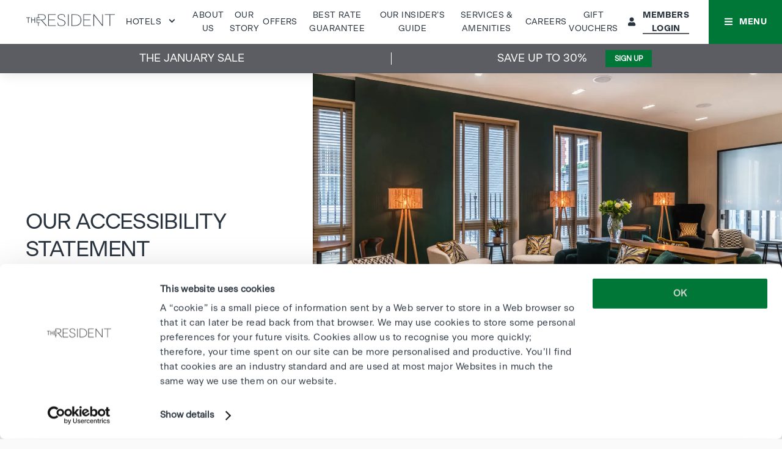

--- FILE ---
content_type: text/html; charset=UTF-8
request_url: https://www.residenthotels.com/accessibility/
body_size: 16143
content:
<!DOCTYPE html>
<html lang="en-GB">

<head>
  <meta charset="utf-8">
  <meta name="viewport" content="width=device-width, initial-scale=1.0">
  <!-- Search Console Verification -->
  <meta name="google-site-verification" content="p1HF2xyFoePFhhLzk6MnrPo3RiZYpapW7jNR2Uiqa7c" />

  <!-- Meta for IE support -->
  <meta http-equiv="X-UA-Compatible" content="IE=edge">
<script type="text/javascript">
/* <![CDATA[ */
var gform;gform||(document.addEventListener("gform_main_scripts_loaded",function(){gform.scriptsLoaded=!0}),document.addEventListener("gform/theme/scripts_loaded",function(){gform.themeScriptsLoaded=!0}),window.addEventListener("DOMContentLoaded",function(){gform.domLoaded=!0}),gform={domLoaded:!1,scriptsLoaded:!1,themeScriptsLoaded:!1,isFormEditor:()=>"function"==typeof InitializeEditor,callIfLoaded:function(o){return!(!gform.domLoaded||!gform.scriptsLoaded||!gform.themeScriptsLoaded&&!gform.isFormEditor()||(gform.isFormEditor()&&console.warn("The use of gform.initializeOnLoaded() is deprecated in the form editor context and will be removed in Gravity Forms 3.1."),o(),0))},initializeOnLoaded:function(o){gform.callIfLoaded(o)||(document.addEventListener("gform_main_scripts_loaded",()=>{gform.scriptsLoaded=!0,gform.callIfLoaded(o)}),document.addEventListener("gform/theme/scripts_loaded",()=>{gform.themeScriptsLoaded=!0,gform.callIfLoaded(o)}),window.addEventListener("DOMContentLoaded",()=>{gform.domLoaded=!0,gform.callIfLoaded(o)}))},hooks:{action:{},filter:{}},addAction:function(o,r,e,t){gform.addHook("action",o,r,e,t)},addFilter:function(o,r,e,t){gform.addHook("filter",o,r,e,t)},doAction:function(o){gform.doHook("action",o,arguments)},applyFilters:function(o){return gform.doHook("filter",o,arguments)},removeAction:function(o,r){gform.removeHook("action",o,r)},removeFilter:function(o,r,e){gform.removeHook("filter",o,r,e)},addHook:function(o,r,e,t,n){null==gform.hooks[o][r]&&(gform.hooks[o][r]=[]);var d=gform.hooks[o][r];null==n&&(n=r+"_"+d.length),gform.hooks[o][r].push({tag:n,callable:e,priority:t=null==t?10:t})},doHook:function(r,o,e){var t;if(e=Array.prototype.slice.call(e,1),null!=gform.hooks[r][o]&&((o=gform.hooks[r][o]).sort(function(o,r){return o.priority-r.priority}),o.forEach(function(o){"function"!=typeof(t=o.callable)&&(t=window[t]),"action"==r?t.apply(null,e):e[0]=t.apply(null,e)})),"filter"==r)return e[0]},removeHook:function(o,r,t,n){var e;null!=gform.hooks[o][r]&&(e=(e=gform.hooks[o][r]).filter(function(o,r,e){return!!(null!=n&&n!=o.tag||null!=t&&t!=o.priority)}),gform.hooks[o][r]=e)}});
/* ]]> */
</script>


  <!-- Google Tag Manager -->
  <script>(function(w,d,s,l,i){w[l]=w[l]||[];w[l].push({'gtm.start':
  new Date().getTime(),event:'gtm.js'});var f=d.getElementsByTagName(s)[0],
  j=d.createElement(s),dl=l!='dataLayer'?'&l='+l:'';j.async=true;j.src=
  'https://www.googletagmanager.com/gtm.js?id='+i+dl;f.parentNode.insertBefore(j,f);
  })(window,document,'script','dataLayer','GTM-WQ4N9CQ');</script>
  <!-- End Google Tag Manager -->

  <meta name='robots' content='index, follow, max-image-preview:large, max-snippet:-1, max-video-preview:-1' />
	<style>img:is([sizes="auto" i], [sizes^="auto," i]) { contain-intrinsic-size: 3000px 1500px }</style>
	
	<!-- This site is optimized with the Yoast SEO plugin v25.7 - https://yoast.com/wordpress/plugins/seo/ -->
	<title>Accessibility Statement | The Resident | London &amp; Liverpool Hotels</title>
	<meta name="description" content="View our accessibility statement. The Resident aims to provide easy access to all our guests. Top rated London &amp; Liverpool Hotels on TripAdvisor." />
	<link rel="canonical" href="https://www.residenthotels.com/accessibility/" />
	<meta property="og:locale" content="en_GB" />
	<meta property="og:type" content="article" />
	<meta property="og:title" content="Accessibility Statement | The Resident | London &amp; Liverpool Hotels" />
	<meta property="og:description" content="View our accessibility statement. The Resident aims to provide easy access to all our guests. Top rated London &amp; Liverpool Hotels on TripAdvisor." />
	<meta property="og:url" content="https://www.residenthotels.com/accessibility/" />
	<meta property="og:site_name" content="The Resident" />
	<meta property="article:modified_time" content="2025-09-25T11:43:36+00:00" />
	<meta property="og:image" content="https://www.residenthotels.com/wp-content/uploads/2022/09/The-Resident-Soho-Reception-Banner.jpg" />
	<meta property="og:image:width" content="1024" />
	<meta property="og:image:height" content="768" />
	<meta property="og:image:type" content="image/jpeg" />
	<meta name="twitter:card" content="summary_large_image" />
	<meta name="twitter:label1" content="Estimated reading time" />
	<meta name="twitter:data1" content="1 minute" />
	<script type="application/ld+json" class="yoast-schema-graph">{"@context":"https://schema.org","@graph":[{"@type":"WebPage","@id":"https://www.residenthotels.com/accessibility/","url":"https://www.residenthotels.com/accessibility/","name":"Accessibility Statement | The Resident | London & Liverpool Hotels","isPartOf":{"@id":"https://www.residenthotels.com/#website"},"primaryImageOfPage":{"@id":"https://www.residenthotels.com/accessibility/#primaryimage"},"image":{"@id":"https://www.residenthotels.com/accessibility/#primaryimage"},"thumbnailUrl":"https://www.residenthotels.com/wp-content/uploads/2022/09/The-Resident-Soho-Reception-Banner.jpg","datePublished":"2022-11-27T16:06:24+00:00","dateModified":"2025-09-25T11:43:36+00:00","description":"View our accessibility statement. The Resident aims to provide easy access to all our guests. Top rated London & Liverpool Hotels on TripAdvisor.","breadcrumb":{"@id":"https://www.residenthotels.com/accessibility/#breadcrumb"},"inLanguage":"en-GB","potentialAction":[{"@type":"ReadAction","target":["https://www.residenthotels.com/accessibility/"]}]},{"@type":"ImageObject","inLanguage":"en-GB","@id":"https://www.residenthotels.com/accessibility/#primaryimage","url":"https://www.residenthotels.com/wp-content/uploads/2022/09/The-Resident-Soho-Reception-Banner.jpg","contentUrl":"https://www.residenthotels.com/wp-content/uploads/2022/09/The-Resident-Soho-Reception-Banner.jpg","width":1024,"height":768},{"@type":"BreadcrumbList","@id":"https://www.residenthotels.com/accessibility/#breadcrumb","itemListElement":[{"@type":"ListItem","position":1,"name":"Home","item":"https://www.residenthotels.com/"},{"@type":"ListItem","position":2,"name":"Accessibility"}]},{"@type":"WebSite","@id":"https://www.residenthotels.com/#website","url":"https://www.residenthotels.com/","name":"The Resident","description":"Award-wining luxury hotels in the centres of London and Liverpool","publisher":{"@id":"https://www.residenthotels.com/#organization"},"potentialAction":[{"@type":"SearchAction","target":{"@type":"EntryPoint","urlTemplate":"https://www.residenthotels.com/?s={search_term_string}"},"query-input":{"@type":"PropertyValueSpecification","valueRequired":true,"valueName":"search_term_string"}}],"inLanguage":"en-GB"},{"@type":"Organization","@id":"https://www.residenthotels.com/#organization","name":"The Resident","url":"https://www.residenthotels.com/","logo":{"@type":"ImageObject","inLanguage":"en-GB","@id":"https://www.residenthotels.com/#/schema/logo/image/","url":"https://www.residenthotels.com/wp-content/uploads/2022/05/logo.png","contentUrl":"https://www.residenthotels.com/wp-content/uploads/2022/05/logo.png","width":400,"height":55,"caption":"The Resident"},"image":{"@id":"https://www.residenthotels.com/#/schema/logo/image/"}}]}</script>
	<!-- / Yoast SEO plugin. -->


<link rel='dns-prefetch' href='//maps.googleapis.com' />
<link rel='dns-prefetch' href='//maxcdn.bootstrapcdn.com' />
<script type="text/javascript">
/* <![CDATA[ */
window._wpemojiSettings = {"baseUrl":"https:\/\/s.w.org\/images\/core\/emoji\/16.0.1\/72x72\/","ext":".png","svgUrl":"https:\/\/s.w.org\/images\/core\/emoji\/16.0.1\/svg\/","svgExt":".svg","source":{"concatemoji":"https:\/\/www.residenthotels.com\/wp-includes\/js\/wp-emoji-release.min.js?ver=6.8.3"}};
/*! This file is auto-generated */
!function(s,n){var o,i,e;function c(e){try{var t={supportTests:e,timestamp:(new Date).valueOf()};sessionStorage.setItem(o,JSON.stringify(t))}catch(e){}}function p(e,t,n){e.clearRect(0,0,e.canvas.width,e.canvas.height),e.fillText(t,0,0);var t=new Uint32Array(e.getImageData(0,0,e.canvas.width,e.canvas.height).data),a=(e.clearRect(0,0,e.canvas.width,e.canvas.height),e.fillText(n,0,0),new Uint32Array(e.getImageData(0,0,e.canvas.width,e.canvas.height).data));return t.every(function(e,t){return e===a[t]})}function u(e,t){e.clearRect(0,0,e.canvas.width,e.canvas.height),e.fillText(t,0,0);for(var n=e.getImageData(16,16,1,1),a=0;a<n.data.length;a++)if(0!==n.data[a])return!1;return!0}function f(e,t,n,a){switch(t){case"flag":return n(e,"\ud83c\udff3\ufe0f\u200d\u26a7\ufe0f","\ud83c\udff3\ufe0f\u200b\u26a7\ufe0f")?!1:!n(e,"\ud83c\udde8\ud83c\uddf6","\ud83c\udde8\u200b\ud83c\uddf6")&&!n(e,"\ud83c\udff4\udb40\udc67\udb40\udc62\udb40\udc65\udb40\udc6e\udb40\udc67\udb40\udc7f","\ud83c\udff4\u200b\udb40\udc67\u200b\udb40\udc62\u200b\udb40\udc65\u200b\udb40\udc6e\u200b\udb40\udc67\u200b\udb40\udc7f");case"emoji":return!a(e,"\ud83e\udedf")}return!1}function g(e,t,n,a){var r="undefined"!=typeof WorkerGlobalScope&&self instanceof WorkerGlobalScope?new OffscreenCanvas(300,150):s.createElement("canvas"),o=r.getContext("2d",{willReadFrequently:!0}),i=(o.textBaseline="top",o.font="600 32px Arial",{});return e.forEach(function(e){i[e]=t(o,e,n,a)}),i}function t(e){var t=s.createElement("script");t.src=e,t.defer=!0,s.head.appendChild(t)}"undefined"!=typeof Promise&&(o="wpEmojiSettingsSupports",i=["flag","emoji"],n.supports={everything:!0,everythingExceptFlag:!0},e=new Promise(function(e){s.addEventListener("DOMContentLoaded",e,{once:!0})}),new Promise(function(t){var n=function(){try{var e=JSON.parse(sessionStorage.getItem(o));if("object"==typeof e&&"number"==typeof e.timestamp&&(new Date).valueOf()<e.timestamp+604800&&"object"==typeof e.supportTests)return e.supportTests}catch(e){}return null}();if(!n){if("undefined"!=typeof Worker&&"undefined"!=typeof OffscreenCanvas&&"undefined"!=typeof URL&&URL.createObjectURL&&"undefined"!=typeof Blob)try{var e="postMessage("+g.toString()+"("+[JSON.stringify(i),f.toString(),p.toString(),u.toString()].join(",")+"));",a=new Blob([e],{type:"text/javascript"}),r=new Worker(URL.createObjectURL(a),{name:"wpTestEmojiSupports"});return void(r.onmessage=function(e){c(n=e.data),r.terminate(),t(n)})}catch(e){}c(n=g(i,f,p,u))}t(n)}).then(function(e){for(var t in e)n.supports[t]=e[t],n.supports.everything=n.supports.everything&&n.supports[t],"flag"!==t&&(n.supports.everythingExceptFlag=n.supports.everythingExceptFlag&&n.supports[t]);n.supports.everythingExceptFlag=n.supports.everythingExceptFlag&&!n.supports.flag,n.DOMReady=!1,n.readyCallback=function(){n.DOMReady=!0}}).then(function(){return e}).then(function(){var e;n.supports.everything||(n.readyCallback(),(e=n.source||{}).concatemoji?t(e.concatemoji):e.wpemoji&&e.twemoji&&(t(e.twemoji),t(e.wpemoji)))}))}((window,document),window._wpemojiSettings);
/* ]]> */
</script>
<link rel='stylesheet' id='pt-cv-public-style-css' href='https://www.residenthotels.com/wp-content/plugins/content-views-query-and-display-post-page/public/assets/css/cv.css?ver=4.1' type='text/css' media='all' />
<link rel='stylesheet' id='pt-cv-public-pro-style-css' href='https://www.residenthotels.com/wp-content/plugins/pt-content-views-pro/public/assets/css/cvpro.min.css?ver=7.2.2' type='text/css' media='all' />
<link rel='stylesheet' id='sbi_styles-css' href='https://www.residenthotels.com/wp-content/plugins/instagram-feed/css/sbi-styles.min.css?ver=6.9.1' type='text/css' media='all' />
<style id='wp-emoji-styles-inline-css' type='text/css'>

	img.wp-smiley, img.emoji {
		display: inline !important;
		border: none !important;
		box-shadow: none !important;
		height: 1em !important;
		width: 1em !important;
		margin: 0 0.07em !important;
		vertical-align: -0.1em !important;
		background: none !important;
		padding: 0 !important;
	}
</style>
<link rel='stylesheet' id='wp-block-library-css' href='https://www.residenthotels.com/wp-includes/css/dist/block-library/style.min.css?ver=6.8.3' type='text/css' media='all' />
<style id='classic-theme-styles-inline-css' type='text/css'>
/*! This file is auto-generated */
.wp-block-button__link{color:#fff;background-color:#32373c;border-radius:9999px;box-shadow:none;text-decoration:none;padding:calc(.667em + 2px) calc(1.333em + 2px);font-size:1.125em}.wp-block-file__button{background:#32373c;color:#fff;text-decoration:none}
</style>
<style id='safe-svg-svg-icon-style-inline-css' type='text/css'>
.safe-svg-cover{text-align:center}.safe-svg-cover .safe-svg-inside{display:inline-block;max-width:100%}.safe-svg-cover svg{fill:currentColor;height:100%;max-height:100%;max-width:100%;width:100%}

</style>
<style id='global-styles-inline-css' type='text/css'>
:root{--wp--preset--aspect-ratio--square: 1;--wp--preset--aspect-ratio--4-3: 4/3;--wp--preset--aspect-ratio--3-4: 3/4;--wp--preset--aspect-ratio--3-2: 3/2;--wp--preset--aspect-ratio--2-3: 2/3;--wp--preset--aspect-ratio--16-9: 16/9;--wp--preset--aspect-ratio--9-16: 9/16;--wp--preset--color--black: #000000;--wp--preset--color--cyan-bluish-gray: #abb8c3;--wp--preset--color--white: #ffffff;--wp--preset--color--pale-pink: #f78da7;--wp--preset--color--vivid-red: #cf2e2e;--wp--preset--color--luminous-vivid-orange: #ff6900;--wp--preset--color--luminous-vivid-amber: #fcb900;--wp--preset--color--light-green-cyan: #7bdcb5;--wp--preset--color--vivid-green-cyan: #00d084;--wp--preset--color--pale-cyan-blue: #8ed1fc;--wp--preset--color--vivid-cyan-blue: #0693e3;--wp--preset--color--vivid-purple: #9b51e0;--wp--preset--gradient--vivid-cyan-blue-to-vivid-purple: linear-gradient(135deg,rgba(6,147,227,1) 0%,rgb(155,81,224) 100%);--wp--preset--gradient--light-green-cyan-to-vivid-green-cyan: linear-gradient(135deg,rgb(122,220,180) 0%,rgb(0,208,130) 100%);--wp--preset--gradient--luminous-vivid-amber-to-luminous-vivid-orange: linear-gradient(135deg,rgba(252,185,0,1) 0%,rgba(255,105,0,1) 100%);--wp--preset--gradient--luminous-vivid-orange-to-vivid-red: linear-gradient(135deg,rgba(255,105,0,1) 0%,rgb(207,46,46) 100%);--wp--preset--gradient--very-light-gray-to-cyan-bluish-gray: linear-gradient(135deg,rgb(238,238,238) 0%,rgb(169,184,195) 100%);--wp--preset--gradient--cool-to-warm-spectrum: linear-gradient(135deg,rgb(74,234,220) 0%,rgb(151,120,209) 20%,rgb(207,42,186) 40%,rgb(238,44,130) 60%,rgb(251,105,98) 80%,rgb(254,248,76) 100%);--wp--preset--gradient--blush-light-purple: linear-gradient(135deg,rgb(255,206,236) 0%,rgb(152,150,240) 100%);--wp--preset--gradient--blush-bordeaux: linear-gradient(135deg,rgb(254,205,165) 0%,rgb(254,45,45) 50%,rgb(107,0,62) 100%);--wp--preset--gradient--luminous-dusk: linear-gradient(135deg,rgb(255,203,112) 0%,rgb(199,81,192) 50%,rgb(65,88,208) 100%);--wp--preset--gradient--pale-ocean: linear-gradient(135deg,rgb(255,245,203) 0%,rgb(182,227,212) 50%,rgb(51,167,181) 100%);--wp--preset--gradient--electric-grass: linear-gradient(135deg,rgb(202,248,128) 0%,rgb(113,206,126) 100%);--wp--preset--gradient--midnight: linear-gradient(135deg,rgb(2,3,129) 0%,rgb(40,116,252) 100%);--wp--preset--font-size--small: 13px;--wp--preset--font-size--medium: 20px;--wp--preset--font-size--large: 36px;--wp--preset--font-size--x-large: 42px;--wp--preset--spacing--20: 0.44rem;--wp--preset--spacing--30: 0.67rem;--wp--preset--spacing--40: 1rem;--wp--preset--spacing--50: 1.5rem;--wp--preset--spacing--60: 2.25rem;--wp--preset--spacing--70: 3.38rem;--wp--preset--spacing--80: 5.06rem;--wp--preset--shadow--natural: 6px 6px 9px rgba(0, 0, 0, 0.2);--wp--preset--shadow--deep: 12px 12px 50px rgba(0, 0, 0, 0.4);--wp--preset--shadow--sharp: 6px 6px 0px rgba(0, 0, 0, 0.2);--wp--preset--shadow--outlined: 6px 6px 0px -3px rgba(255, 255, 255, 1), 6px 6px rgba(0, 0, 0, 1);--wp--preset--shadow--crisp: 6px 6px 0px rgba(0, 0, 0, 1);}:where(.is-layout-flex){gap: 0.5em;}:where(.is-layout-grid){gap: 0.5em;}body .is-layout-flex{display: flex;}.is-layout-flex{flex-wrap: wrap;align-items: center;}.is-layout-flex > :is(*, div){margin: 0;}body .is-layout-grid{display: grid;}.is-layout-grid > :is(*, div){margin: 0;}:where(.wp-block-columns.is-layout-flex){gap: 2em;}:where(.wp-block-columns.is-layout-grid){gap: 2em;}:where(.wp-block-post-template.is-layout-flex){gap: 1.25em;}:where(.wp-block-post-template.is-layout-grid){gap: 1.25em;}.has-black-color{color: var(--wp--preset--color--black) !important;}.has-cyan-bluish-gray-color{color: var(--wp--preset--color--cyan-bluish-gray) !important;}.has-white-color{color: var(--wp--preset--color--white) !important;}.has-pale-pink-color{color: var(--wp--preset--color--pale-pink) !important;}.has-vivid-red-color{color: var(--wp--preset--color--vivid-red) !important;}.has-luminous-vivid-orange-color{color: var(--wp--preset--color--luminous-vivid-orange) !important;}.has-luminous-vivid-amber-color{color: var(--wp--preset--color--luminous-vivid-amber) !important;}.has-light-green-cyan-color{color: var(--wp--preset--color--light-green-cyan) !important;}.has-vivid-green-cyan-color{color: var(--wp--preset--color--vivid-green-cyan) !important;}.has-pale-cyan-blue-color{color: var(--wp--preset--color--pale-cyan-blue) !important;}.has-vivid-cyan-blue-color{color: var(--wp--preset--color--vivid-cyan-blue) !important;}.has-vivid-purple-color{color: var(--wp--preset--color--vivid-purple) !important;}.has-black-background-color{background-color: var(--wp--preset--color--black) !important;}.has-cyan-bluish-gray-background-color{background-color: var(--wp--preset--color--cyan-bluish-gray) !important;}.has-white-background-color{background-color: var(--wp--preset--color--white) !important;}.has-pale-pink-background-color{background-color: var(--wp--preset--color--pale-pink) !important;}.has-vivid-red-background-color{background-color: var(--wp--preset--color--vivid-red) !important;}.has-luminous-vivid-orange-background-color{background-color: var(--wp--preset--color--luminous-vivid-orange) !important;}.has-luminous-vivid-amber-background-color{background-color: var(--wp--preset--color--luminous-vivid-amber) !important;}.has-light-green-cyan-background-color{background-color: var(--wp--preset--color--light-green-cyan) !important;}.has-vivid-green-cyan-background-color{background-color: var(--wp--preset--color--vivid-green-cyan) !important;}.has-pale-cyan-blue-background-color{background-color: var(--wp--preset--color--pale-cyan-blue) !important;}.has-vivid-cyan-blue-background-color{background-color: var(--wp--preset--color--vivid-cyan-blue) !important;}.has-vivid-purple-background-color{background-color: var(--wp--preset--color--vivid-purple) !important;}.has-black-border-color{border-color: var(--wp--preset--color--black) !important;}.has-cyan-bluish-gray-border-color{border-color: var(--wp--preset--color--cyan-bluish-gray) !important;}.has-white-border-color{border-color: var(--wp--preset--color--white) !important;}.has-pale-pink-border-color{border-color: var(--wp--preset--color--pale-pink) !important;}.has-vivid-red-border-color{border-color: var(--wp--preset--color--vivid-red) !important;}.has-luminous-vivid-orange-border-color{border-color: var(--wp--preset--color--luminous-vivid-orange) !important;}.has-luminous-vivid-amber-border-color{border-color: var(--wp--preset--color--luminous-vivid-amber) !important;}.has-light-green-cyan-border-color{border-color: var(--wp--preset--color--light-green-cyan) !important;}.has-vivid-green-cyan-border-color{border-color: var(--wp--preset--color--vivid-green-cyan) !important;}.has-pale-cyan-blue-border-color{border-color: var(--wp--preset--color--pale-cyan-blue) !important;}.has-vivid-cyan-blue-border-color{border-color: var(--wp--preset--color--vivid-cyan-blue) !important;}.has-vivid-purple-border-color{border-color: var(--wp--preset--color--vivid-purple) !important;}.has-vivid-cyan-blue-to-vivid-purple-gradient-background{background: var(--wp--preset--gradient--vivid-cyan-blue-to-vivid-purple) !important;}.has-light-green-cyan-to-vivid-green-cyan-gradient-background{background: var(--wp--preset--gradient--light-green-cyan-to-vivid-green-cyan) !important;}.has-luminous-vivid-amber-to-luminous-vivid-orange-gradient-background{background: var(--wp--preset--gradient--luminous-vivid-amber-to-luminous-vivid-orange) !important;}.has-luminous-vivid-orange-to-vivid-red-gradient-background{background: var(--wp--preset--gradient--luminous-vivid-orange-to-vivid-red) !important;}.has-very-light-gray-to-cyan-bluish-gray-gradient-background{background: var(--wp--preset--gradient--very-light-gray-to-cyan-bluish-gray) !important;}.has-cool-to-warm-spectrum-gradient-background{background: var(--wp--preset--gradient--cool-to-warm-spectrum) !important;}.has-blush-light-purple-gradient-background{background: var(--wp--preset--gradient--blush-light-purple) !important;}.has-blush-bordeaux-gradient-background{background: var(--wp--preset--gradient--blush-bordeaux) !important;}.has-luminous-dusk-gradient-background{background: var(--wp--preset--gradient--luminous-dusk) !important;}.has-pale-ocean-gradient-background{background: var(--wp--preset--gradient--pale-ocean) !important;}.has-electric-grass-gradient-background{background: var(--wp--preset--gradient--electric-grass) !important;}.has-midnight-gradient-background{background: var(--wp--preset--gradient--midnight) !important;}.has-small-font-size{font-size: var(--wp--preset--font-size--small) !important;}.has-medium-font-size{font-size: var(--wp--preset--font-size--medium) !important;}.has-large-font-size{font-size: var(--wp--preset--font-size--large) !important;}.has-x-large-font-size{font-size: var(--wp--preset--font-size--x-large) !important;}
:where(.wp-block-post-template.is-layout-flex){gap: 1.25em;}:where(.wp-block-post-template.is-layout-grid){gap: 1.25em;}
:where(.wp-block-columns.is-layout-flex){gap: 2em;}:where(.wp-block-columns.is-layout-grid){gap: 2em;}
:root :where(.wp-block-pullquote){font-size: 1.5em;line-height: 1.6;}
</style>
<link rel='stylesheet' id='som_lost_password_style-css' href='https://www.residenthotels.com/wp-content/plugins/frontend-reset-password/assets/css/password-lost.css?ver=6.8.3' type='text/css' media='all' />
<link rel='stylesheet' id='cff-css' href='https://www.residenthotels.com/wp-content/plugins/custom-facebook-feed/assets/css/cff-style.min.css?ver=4.3.2' type='text/css' media='all' />
<link rel='stylesheet' id='sb-font-awesome-css' href='https://maxcdn.bootstrapcdn.com/font-awesome/4.7.0/css/font-awesome.min.css?ver=6.8.3' type='text/css' media='all' />
<link rel='stylesheet' id='hurrytimer-css' href='https://www.residenthotels.com/wp-content/uploads/hurrytimer/css/fed81e62a9fff569.css?ver=6.8.3' type='text/css' media='all' />
<link rel='stylesheet' id='umibase-core-css' href='https://www.residenthotels.com/wp-content/themes/theresident/dist/css/core.css?ver=6.8.3' type='text/css' media='all' />
<link rel='stylesheet' id='umibase-css' href='https://www.residenthotels.com/wp-content/themes/theresident/dist/css/main.css?ver=1.1' type='text/css' media='all' />
<link rel='stylesheet' id='umibase-fonts-css' href='https://www.residenthotels.com/wp-content/themes/theresident/fonts/BeausiteClassic.css?ver=6.8.3' type='text/css' media='all' />
<link rel='stylesheet' id='umibase-font-awesome-css' href='https://www.residenthotels.com/wp-content/themes/theresident/fonts/font-awesome/style.css?ver=6.8.3' type='text/css' media='all' />
<script type="text/javascript" id="jquery-core-js-extra">
/* <![CDATA[ */
var gtm_vars = {"pageName":"Accessibility","userLoggedIn":"","postType":"page","pageType":"brand"};
/* ]]> */
</script>
<script type="text/javascript" src="https://www.residenthotels.com/wp-includes/js/jquery/jquery.min.js?ver=3.7.1" id="jquery-core-js"></script>
<script type="text/javascript" src="https://www.residenthotels.com/wp-includes/js/jquery/jquery-migrate.min.js?ver=3.4.1" id="jquery-migrate-js"></script>
<script type="text/javascript" src="https://maps.googleapis.com/maps/api/js?key=AIzaSyAQiB3UNdz-BXkRCB1K7zNJs1fN0lrjPxI&amp;ver=6.8.3" id="google-maps-js"></script>
<link rel="https://api.w.org/" href="https://www.residenthotels.com/wp-json/" /><link rel="alternate" title="JSON" type="application/json" href="https://www.residenthotels.com/wp-json/wp/v2/pages/2263" /><link rel="EditURI" type="application/rsd+xml" title="RSD" href="https://www.residenthotels.com/xmlrpc.php?rsd" />
<link rel='shortlink' href='https://www.residenthotels.com/?p=2263' />
<link rel="alternate" title="oEmbed (JSON)" type="application/json+oembed" href="https://www.residenthotels.com/wp-json/oembed/1.0/embed?url=https%3A%2F%2Fwww.residenthotels.com%2Faccessibility%2F" />
<link rel="alternate" title="oEmbed (XML)" type="text/xml+oembed" href="https://www.residenthotels.com/wp-json/oembed/1.0/embed?url=https%3A%2F%2Fwww.residenthotels.com%2Faccessibility%2F&#038;format=xml" />
<style>
.som-password-error-message,
.som-password-sent-message {
	background-color: #2a343f;
	border-color: #2a343f;
}
</style>
		<script type="text/javascript">
				(function(c,l,a,r,i,t,y){
					c[a]=c[a]||function(){(c[a].q=c[a].q||[]).push(arguments)};t=l.createElement(r);t.async=1;
					t.src="https://www.clarity.ms/tag/"+i+"?ref=wordpress";y=l.getElementsByTagName(r)[0];y.parentNode.insertBefore(t,y);
				})(window, document, "clarity", "script", "u61l5n5sze");
		</script>
				<script>
			document.documentElement.className = document.documentElement.className.replace( 'no-js', 'js' );
		</script>
				<style>
			.no-js img.lazyload { display: none; }
			figure.wp-block-image img.lazyloading { min-width: 150px; }
							.lazyload, .lazyloading { opacity: 0; }
				.lazyloaded {
					opacity: 1;
					transition: opacity 200ms;
					transition-delay: 0ms;
				}
					</style>
		<link rel="icon" href="https://www.residenthotels.com/wp-content/uploads/2022/06/favicon-32x32-1.png" sizes="32x32" />
<link rel="icon" href="https://www.residenthotels.com/wp-content/uploads/2022/06/favicon-32x32-1.png" sizes="192x192" />
<link rel="apple-touch-icon" href="https://www.residenthotels.com/wp-content/uploads/2022/06/favicon-32x32-1.png" />
<meta name="msapplication-TileImage" content="https://www.residenthotels.com/wp-content/uploads/2022/06/favicon-32x32-1.png" />
		<style type="text/css" id="wp-custom-css">
			footer .top-footer .center h5 {
	visibility: hidden;
}

div[class^='BadgeContainer'] {
	bottom: 80px !important;
}

.slick-dots {
	flex-flow: row wrap;
}


/* .menu-item-2598 a {
    background: black;
    color: white;
    padding: 7px;
} */


}
#gform_20 fieldset {
	border: none;
}

form#gform_20 div.ginput_container_consent {
	margin-right: 0px!important;
}
form#gform_20 .gform_wrapper form {
	margin-top: 15px;
}
body.page-id-777 .cards > div .card-slider .card .image-block .holder .image {
	min-height:220px
		
}
@media(max-width:575px){
  #popup {
    display: none !important;
  }
}

.page-id-4359 .simple-content:has(obvlo-dynamic-content) > div,
.page-id-3325 .simple-content:has(obvlo-dynamic-content) > div,
.page-id-3676 .simple-content:has(obvlo-dynamic-content) > div,
.page-id-694 .simple-content:has(obvlo-dynamic-content) > div,
.page-id-655 .simple-content:has(obvlo-dynamic-content) > div,
.page-id-1497 .simple-content:has(obvlo-dynamic-content) > div,
.page-id-690 .simple-content:has(obvlo-dynamic-content) > div,
.page-id-1500 .simple-content:has(obvlo-dynamic-content) > div,
.page-id-1501 .simple-content:has(obvlo-dynamic-content) > div,
.page-id-765 .simple-content:has(obvlo-dynamic-content) > div,
.page-id-1502 .simple-content:has(obvlo-dynamic-content) > div {
  max-width: 1380px !important;
  width: 100%;
}
		</style>
		</head>

<!-- Hotel Selector Options - Display different header / footer depending on hotel-->

<body class="wp-singular page-template-default page page-id-2263 wp-theme-theresident brand">

  <!-- Google Tag Manager (noscript) -->
  <noscript><iframe 
  height="0" width="0" style="display:none;visibility:hidden" data-src="https://www.googletagmanager.com/ns.html?id=GTM-WQ4N9CQ" class="lazyload" src="[data-uri]"></iframe></noscript>
  <!-- End Google Tag Manager (noscript) -->

  <header>
    
<div class="navbar">
  <div class="top-nav">
    <div class="left">
      <div class="nav-logo">
        <a class="main-logo" href="https://www.residenthotels.com/">

                    <img   data-src="https://www.residenthotels.com/wp-content/uploads/2022/05/logo.png" class="logo brand lazyload" src="[data-uri]"><noscript><img class="logo brand" src="https://www.residenthotels.com/wp-content/uploads/2022/05/logo.png"></noscript>
                    </a>
      </div>

    </div>

    <div class="centre">

      <div class="hotel-dropdown menu-item-has-children">
        <a href="javascript:void(0)" class="hotels-toggler">
          <span>Hotels</span>
          <div class="mob-icon"></div>
        </a>

        <ul class="sub-menu">
          <li>
            <a href="https://www.residenthotels.com/">
              <span>All Hotels</span>
            </a>
          </li>
          <li class="title">
            <span>Edinburgh</span>
          </li>
          <li>
            <a href="https://www.residenthotels.com/edinburgh">
              <span>Edinburgh</span>
            </a>
          </li>
          <li class="title"><span>London</span></li>
          <li><a href="https://www.residenthotels.com/covent-garden">
              <span>Covent Garden</span>
            </a>
          </li>
          <!--<li><a href="https://www.residenthotels.com/kensington">
              <span>Kensington</span>
            </a>
          </li>-->
          <li><a href="https://www.residenthotels.com/soho">
              <span>Soho</span>
            </a>
          </li>
          <li><a href="https://www.residenthotels.com/victoria">
              <span>Victoria</span>
            </a>
          </li>

          <li class="title">
            <span>Liverpool</span>
          </li>
          <li>
            <a href="https://www.residenthotels.com/liverpool">
              <span>Liverpool</span>
            </a>
          </li>
        </ul>

      </div>

      <div class="main-nav">
        <ul id="menu-header-brand-level" class="navbar-nav nav"><li id="menu-item-2067" class="menu-item menu-item-type-post_type menu-item-object-page menu-item-2067"><a href="https://www.residenthotels.com/about-us/">About Us</a></li>
<li id="menu-item-2068" class="menu-item menu-item-type-post_type menu-item-object-page menu-item-2068"><a href="https://www.residenthotels.com/our-story/">Our Story</a></li>
<li id="menu-item-1051" class="menu-item menu-item-type-post_type menu-item-object-page menu-item-1051"><a href="https://www.residenthotels.com/offers/">Offers</a></li>
<li id="menu-item-2146" class="menu-item menu-item-type-post_type menu-item-object-page menu-item-2146"><a href="https://www.residenthotels.com/best-rate-guarantee/">Best Rate Guarantee</a></li>
<li id="menu-item-1457" class="menu-item menu-item-type-post_type menu-item-object-page menu-item-1457"><a href="https://www.residenthotels.com/our-insiders-guide/">Our Insider&#8217;s Guide</a></li>
<li id="menu-item-2069" class="menu-item menu-item-type-post_type menu-item-object-page menu-item-2069"><a href="https://www.residenthotels.com/services-amenities/">Services &#038; Amenities</a></li>
<li id="menu-item-4765" class="menu-item menu-item-type-post_type menu-item-object-page menu-item-4765"><a href="https://www.residenthotels.com/careers/">Careers</a></li>
<li id="menu-item-7413" class="menu-item menu-item-type-custom menu-item-object-custom menu-item-7413"><a href="https://www.residenthotels.com/offers/gift-vouchers/">Gift Vouchers</a></li>
</ul>      </div>

    </div>

    <div class="right">
      <!-- If user is logged in show Logout button otherwise show login button -->
            <a href="https://www.residenthotels.com/member-login" class="member-login" id="member-login"><span
          class="underline">Members Login</span></a>
      
      <button class="navbar-toggler" id="mainMenuBtn" role="button" data-toggle-class="slide-in" data-target="#mainMenu"
        aria-controls="mainMenu" aria-expanded="false" aria-label="Toggle navigation">
        <span>Menu</span>
      </button>
    </div>
  </div>

  
</div>    <!-- Only show booking bar if user is not logged in -->

                                  <div class="floating-button left insider-right">
              <div class="floating-left">
                <span>The January Sale</span>
              </div>
              <div class="float-separate"></div>
              <div class="floating-right">
                <span class="alternate-1">The January Sale</span>
                <span class="alternate-2">Save up to 30%</span>
                <a 
                  href="/offers/january-sale/"
                                    class="small"
                                  >
                  <span>sign up</span>
                </a>
              </div>
            </div>
            


  </header>


  <!-- MAIN SLIDE MENU -->
  <nav id="mainMenu" class="slide-menu">
    <button class="close" id="main-menu-close" role="button" data-toggle-class="slide-in" data-target="#mainMenu, body"
      aria-controls="mainMenu" aria-expanded="false" aria-label="Close Menu">

    </button>

        <a class="hamburger-cta" href="https://booking.eu.guestline.app/RESIDENT?hotel=NADCOV;NADKEN;NADSOH;NADVIC;NADLIV;RESEDI" target="_blank"><button>BOOK NOW</button></a>

    
  <div class="slide-in-menu">

  <div class="top">

    <ul id="menu-header-brand-level-1" class="top-left underline-hover"><li class="menu-item menu-item-type-post_type menu-item-object-page menu-item-2067"><h3><a href="https://www.residenthotels.com/about-us/">About Us</a></h3></li>
<li class="menu-item menu-item-type-post_type menu-item-object-page menu-item-2068"><h3><a href="https://www.residenthotels.com/our-story/">Our Story</a></h3></li>
<li class="menu-item menu-item-type-post_type menu-item-object-page menu-item-1051"><h3><a href="https://www.residenthotels.com/offers/">Offers</a></h3></li>
<li class="menu-item menu-item-type-post_type menu-item-object-page menu-item-2146"><h3><a href="https://www.residenthotels.com/best-rate-guarantee/">Best Rate Guarantee</a></h3></li>
<li class="menu-item menu-item-type-post_type menu-item-object-page menu-item-1457"><h3><a href="https://www.residenthotels.com/our-insiders-guide/">Our Insider&#8217;s Guide</a></h3></li>
<li class="menu-item menu-item-type-post_type menu-item-object-page menu-item-2069"><h3><a href="https://www.residenthotels.com/services-amenities/">Services &#038; Amenities</a></h3></li>
<li class="menu-item menu-item-type-post_type menu-item-object-page menu-item-4765"><h3><a href="https://www.residenthotels.com/careers/">Careers</a></h3></li>
<li class="menu-item menu-item-type-custom menu-item-object-custom menu-item-7413"><h3><a href="https://www.residenthotels.com/offers/gift-vouchers/">Gift Vouchers</a></h3></li>
</ul>
    <div class="top-right">
      
<h4 class="address-name">Resident Hotels Limited HQ</h4>

<address itemprop="address" itemscope itemtype="http://schema.org/PostalAddress">
  <span itemprop="image" content=""></span>
  <p class="underline-hover mobile-small">
    <span itemprop="streetAddress">Unit 4 The Whitehouse, 9 Belvedere Road</span>, <span itemprop="addressRegion addressLocality">London</span>,<br><span itemprop="postalCode">SE1 8YS</span>  </p>
  <span itemprop="addressCountry"></span>
</address>

                  <div class="whatwords underline-hover">
                                <p><a href="https://what3words.com/kite.rent.garage" class="mobile-small">kite.rent.garage</a></p>
                              </div>

            <p class="directions underline-hover"><a href="https://www.residenthotels.com/directions/" class="mobile-small">Get Directions</a></p>

            <!-- If user is logged in show Logout button otherwise show login button -->
                          <a href="https://www.residenthotels.com/member-login" class="member-login-menu-view" id="member-login"><span>Members Login</span></a>
            
                <div class="social">
        <h5>Follow Us</h5>
        <ul class="socials">

                  <li class="social-icons-list">
          <a href="https://www.facebook.com/ResidentHotels/" target="_blank" class="social-icons"
            style="background-image: url( 'https://www.residenthotels.com/wp-content/themes/theresident/images/social/facebook-square.svg' ); ">
          </a>
        </li>
                        <li class="social-icons-list">
          <a href="https://www.instagram.com/resident.hotels/" target="_blank" class="social-icons"
            style="background-image: url( 'https://www.residenthotels.com/wp-content/themes/theresident/images/social/instagram.svg' ); ">
          </a>
        </li>
                        <li class="social-icons-list">
          <a href="https://www.linkedin.com/company/resident-hotels/" target="_blank" class="social-icons"
            style="background-image: url( 'https://www.residenthotels.com/wp-content/themes/theresident/images/social/linkedin.svg' ); ">
          </a>
        </li>
                        <li class="social-icons-list">
          <a href="https://www.youtube.com/channel/UC7wkuYeIe_sRLZ_9HKzTB0g" target="_blank" class="social-icons"
            style="background-image: url( 'https://www.residenthotels.com/wp-content/themes/theresident/images/social/youtube.svg' ); ">
          </a>
        </li>
        
</ul>      </div>

    </div>
  </div>

  <div class="bottom">

    <div class="bottom-left underline-hover">
      <h5>Links</h5>
      <div class="links">
        <ul id="menu-secondary-brand" class="div"><li id="menu-item-2058" class="menu-item menu-item-type-post_type menu-item-object-page menu-item-2058"><h3><a href="https://www.residenthotels.com/contact-us/">Contact Us</a></h3></li>
<li id="menu-item-2057" class="menu-item menu-item-type-post_type menu-item-object-page menu-item-2057"><h3><a href="https://www.residenthotels.com/faq/">FAQ</a></h3></li>
<li id="menu-item-1064" class="menu-item menu-item-type-post_type menu-item-object-page menu-item-1064"><h3><a href="https://www.residenthotels.com/newsroom/">Newsroom</a></h3></li>
<li id="menu-item-2078" class="menu-item menu-item-type-post_type menu-item-object-page menu-item-2078"><h3><a href="https://www.residenthotels.com/car-parking/">Car Parking</a></h3></li>
<li id="menu-item-2079" class="menu-item menu-item-type-post_type menu-item-object-page menu-item-2079"><h3><a href="https://www.residenthotels.com/our-reviews/">Our Reviews</a></h3></li>
<li id="menu-item-2128" class="menu-item menu-item-type-post_type menu-item-object-page menu-item-2128"><h3><a href="https://www.residenthotels.com/terms-conditions/">Terms &#038; Conditions</a></h3></li>
<li id="menu-item-2657" class="menu-item menu-item-type-post_type menu-item-object-page current-menu-item page_item page-item-2263 current_page_item menu-item-2657"><h3><a href="https://www.residenthotels.com/accessibility/" aria-current="page">Accessibility</a></h3></li>
<li id="menu-item-4675" class="menu-item menu-item-type-post_type menu-item-object-page menu-item-4675"><h3><a href="https://www.residenthotels.com/sustainability/">Sustainability</a></h3></li>
<li id="menu-item-1059" class="menu-item menu-item-type-post_type menu-item-object-page menu-item-1059"><h3><a href="https://www.residenthotels.com/modern-slavery-policy/">Modern Slavery Policy</a></h3></li>
<li id="menu-item-1058" class="menu-item menu-item-type-post_type menu-item-object-page menu-item-1058"><h3><a href="https://www.residenthotels.com/privacy-policy/">Privacy Policy</a></h3></li>
<li id="menu-item-2249" class="menu-item menu-item-type-post_type menu-item-object-page menu-item-2249"><h3><a href="https://www.residenthotels.com/cookie-policy/">Cookie Policy</a></h3></li>
</ul>      </div>
    </div>
    
    <div class="bottom-right underline-hover">
      <h5>Locations</h5>
      <div class="locations">
        <div>
          <p><a href="https://www.residenthotels.com/covent-garden" class="x-small">Covent Garden</a></p>
          <!--<p><a href="https://www.residenthotels.com/kensington" class="x-small">Kensington</a></p>-->
          <p><a href="https://www.residenthotels.com/soho" class="x-small">Soho</a></p>
          <p><a href="https://www.residenthotels.com/victoria" class="x-small">Victoria</a></p>
        </div>
        <div>
          <p><a href="https://www.residenthotels.com/liverpool" class="x-small">Liverpool</a></p>
          <p><a href="https://www.residenthotels.com/edinburgh" class="x-small">Edinburgh</a></p>
          <p><a href="https://www.residenthotels.com/" class="x-small">All Hotels</a></p>
        </div>
      </div>
    </div>

  </div>

</div>
  </nav><main role="main">
	<div id="booking-bar">
		<div>
			<div class="mobile-view">
				<img class="book-logo" src="">
				<button class="mob-book">
					Check Availability				</button>
			</div>
			
<form action="https://booking.eu.guestline.app/resident/"  target="_blank">
  <div>

    <div class="form-holder club-flats">

      <!-- Check if user is logged in -->
      
      <div class="form-field booking-option-field" id="locationSelect">
        <!-- <label for="book-option">Location</label> -->
        <select class="location" name="hotel" id="location">
          <option value="NADCOV;NADKEN;NADSOH;NADVIC;NADLIV;RESEDI;" selected>All Hotels</option>
          <option value="RESEDI"
          >Edinburgh</option>
          <option value="NADCOV"
          >Covent Garden</option>
          <option value="NADSOH"
          >Soho</option>
          <option value="NADVIC"
          >Victoria</option>
          <option value="NADLIV"
          >Liverpool</option>
        </select>
      </div>
      <div class="form-field">
        <span class="calendar">
          <input type="text" class="checkin" name="arrival" id="checkin-date" placeholder="start date" autocomplete="off">
        </span>
      </div>
      <div class="form-field">
        <span class="calendar">
          <input type="text" class="checkout" name="departure" id="checkout-date" placeholder="end date" autocomplete="off">
        </span>
      </div>

      <div class="form-field adult">

      <select class="adult" name="adults" id="adult">
        <option value="1">1 Adult</option>
        <option value="2" selected>2 Adults</option>
        <option value="3">3 Adults</option>
        <option value="4">4 Adults</option>
        <option value="5" class="liv-option-five-adults">5 Adults</option>
      </select>

      </div>
      <div class="form-field child">

        <select class="child" name="children" id="child">
          <option value="0" selected>0 children</option>
          <option value="1">1 child</option>
          <option value="2">2 children</option>
          <option value="3">3 children</option>
          <option value="4">4 children</option>
        </select>

      </div>

      <input type="hidden" id="awc" name="awc" value="">
      <input type="hidden" id="sn" name="sn" value="">

      <div class="submit">
        <input class="btn" type="submit" value="Check Availability">
      </div>
    </div>

  </div>
</form>		</div>
	</div>

	


<section id="hero" class="white">
  <div>

    
<div class="hero-content section-title left">

      <h1 class="title">Our accessibility statement</h1>
  
  
  
      <div class="btn-holder">
      
    </div> <!-- button holder end -->

  
  <!-- reset btn counter -->
  
  </div>
    <div class="holder slider">
      <div id="slider-hero">

        
          <div class="slider-item">
            <ul>

                              <li class="object-fit-container">
                  <img  alt="A hotel lounge with sofas, a coffee table and lamps." data-src="https://www.residenthotels.com/wp-content/uploads/2022/06/The-Resident-Soho-Lobby-03-1400x928.jpg" class="lazyload" src="[data-uri]"><noscript><img src="https://www.residenthotels.com/wp-content/uploads/2022/06/The-Resident-Soho-Lobby-03-1400x928.jpg" alt="A hotel lounge with sofas, a coffee table and lamps."></noscript>
                </li>
                              </ul>

              </div>

              </div>
    </div>

  </div>
</section>


<section class="
	simple-content py-default p-new full"
	>
	<div>
		<p style="text-align: center;">Resident Hotels take their responsibility as a goods, service and facilities provider seriously and have taken steps to ensure compliance with the Equality Act 2010.</p>
<h3 style="text-align: center;"><strong>Exceeding guests’ expectations</strong></h3>
<p style="text-align: center;">Resident Hotels is constantly striving to exceed guests’ expectations in terms of the general hotel experience, whether or not they have accessibility challenges.</p>
<h3 style="text-align: center;"><strong>Physical environment</strong></h3>
<p style="text-align: center;">Parts of our hotel buildings date back to the mid-1800’s and although the buildings are not listed there are some factors relating to them where there is an ongoing challenge in complying with the Act. However, where there are no restraints, we have been able to make significant improvements to the properties to incorporate lifts where there are changes in level and create accessible bedrooms. Our accessible bedrooms have been designed with strobe lights, audible fire alarms, emergency bathroom pull chord and “wheelchair drive in” showers.</p>
<p style="text-align: center;">We provide free of charge:</p>
<ul style="text-align: center;">
<li>A portable hearing loop</li>
<li>Vibrating pillow alert</li>
<li>A waterproof shower chair</li>
</ul>
<h3 style="text-align: center;"><strong>Training</strong></h3>
<p style="text-align: center;">It is our duty to ensure our staff are aware of the Equality Act 2010 and our responsibilities as a provider and their duty as employees. We have implemented a continual assessment programme, taking into account the changing roles and duties of employees. To this aim we have an ongoing training programme with our employees so that they can meet the many challenges that our guests with accessibility issues have to face and ensure that their experience in the hotel exceeds their expectations at all levels. This process of staff training is continuous and on-going to meet our own drive to improve our standards.</p>
<h3 style="text-align: center;"><strong>Communication</strong></h3>
<p style="text-align: center;">We aim to inform our guests of facilities that are in place through our brochure and website, as well as detailing physical barriers. We will continue to produce digital material in a format which enables guests to view all our content in minimum standard of software, which allows font sizes to be modified as required by the individual. Any written material will, as standard, always also be available in a digital format, for ease of viewing.</p>
<p style="text-align: center;">Employees will assist guests by reading material produced by Resident Hotels for guests unable to read. We also have a portable hearing loop available for use by hearing impaired guests.</p>
<h3 style="text-align: center;"><strong>Continual improvement</strong></h3>
<p style="text-align: center;">We have an on-going and continuous improvement programme and as and when we improve the property, we will ensure that consideration is always given to our guests with disabilities. Inevitably, in our older buildings some areas will be less accessible in the short term, and we have prioritised our financial resources to make changes to the hotel that will achieve the best benefit for a whole range of disabilities.</p>
<h3 style="text-align: center;"><strong>Our website</strong></h3>
<p style="text-align: center;">We aim to make our website as accessible to everyone as possible, no matter what browser you choose to use, and whether or not you have any challenges.</p>
<h3 style="text-align: center;"><strong>Content</strong></h3>
<p style="text-align: center;">To make it easier to read or view content on our website, all has been made fully scalable using CSS (Cascading Style Sheets), which allows content to be adjusted as required. Settings are dependent on the browser being using but can be found by using the accessibility function in the browser’s menu.</p>
<h3 style="text-align: center;"><strong>Feedback</strong></h3>
<p style="text-align: center;">Through customer satisfaction surveys, audits and input from our management team, we believe that we are able to meet and improve our services to disabled guests. However, should you have any concerns or wish to report any failings, we would ask you to contact us directly on <u>info@residenthotels.com</u></p>
<h3 style="text-align: center;"><strong>Principles</strong></h3>
<p style="text-align: center;">Resident Hotels has adopted the following principles:</p>
<ul>
<li style="text-align: center;">To incorporate Equality Act 2010 requirements into new build and maintenance of both the interior and exterior of the premises.</li>
<li style="text-align: center;">To ensure that all printed communications comply with the RNIB guidelines.</li>
<li style="text-align: center;">To ensure that staff receive the appropriate training on the latest Equality Act 2010 and the final rights of access October 2004.</li>
<li style="text-align: center;">When replacing signage, we will ensure that new signage is clear and complies with the Act.</li>
<li style="text-align: center;">To ensure our disabled toilet is fully accessible at all times.</li>
<li style="text-align: center;">To ensure that a member of staff is available 24 hours a day to assist guests who request additional services in advance.</li>
<li style="text-align: center;">We will ensure that information is available in large print on request, or alternatively, that a member of staff is available to explain the contents.</li>
<li style="text-align: center;">It is our aim to complete access assessments of our premises annually. We will incorporate requirements into either the short or long term plan.</li>
<li style="text-align: center;">Take the necessary action to ensure that we comply with the Act once a failing has been brought to our attention, by incorporating it in either our short or long term plan.</li>
<li style="text-align: center;">We will continue to seek the views of our guests through guest satisfaction surveys.</li>
<li style="text-align: center;">Ensure that all hazards are removed once brought to our attention or highlighted as a hazard.</li>
</ul>
<p>&nbsp;</p>
<p style="text-align: center;"><strong>Please find our accessibility guides below&#8230;</strong></p>
<p style="text-align: center;"><strong><a href="https://www.residenthotels.com/wp-content/uploads/2025/05/ACCESSIBILITY-GUIDE-Covent-Garden.pdf" target="_blank" rel="noopener">Covent Garden</a></strong></p>
<p style="text-align: center;"><strong><a href="https://www.residenthotels.com/wp-content/uploads/2023/01/Accessiblity-Guide.pdf" target="_blank" rel="noopener"> </a><a href="https://www.residenthotels.com/wp-content/uploads/2024/05/Accessiblity-Guide-Soho.pdf">Soho</a></strong></p>
<p style="text-align: center;"><a href="https://www.residenthotels.com/wp-content/uploads/2024/05/Accessiblity-Guide-Victoria.pptx"><strong>Victoria</strong></a></p>
<p style="text-align: center;"><strong><a href="https://www.residenthotels.com/wp-content/uploads/2023/06/Accessiblity-Guide-Liverpool.pdf" target="_blank" rel="noopener">Liverpool</a></strong></p>
<p style="text-align: center;"><strong><a href="https://www.residenthotels.com/wp-content/uploads/2025/05/ACCESSIBILITY-GUIDE-Edinburgh.pdf">Edinburgh</a></strong></p>
<p>&nbsp;</p>

		
	</div>
</section>
	<!-- AJAX SPINNER -->
	<div id="loader" class="ajax-loader hidden ajax-overlay"></div>

</main>


<footer>
  <div class="inner-footer">
    <!-- If is logged in don't show this -->
                    <div class="pre-footer">

            <div class="content">
              <h4 class="pre-footer-title">Members Get More</h4>
              <p>Book directly with us and enjoy exclusive benefits and treats on your next hotel stay…</p>
            </div>

            <div class="features">
                            <ul>
                                <li>
                  <div class="icon">
                    <img  alt="" data-src="https://www.residenthotels.com/wp-content/uploads/2022/05/Rocket.svg" class="lazyload" src="[data-uri]" /><noscript><img  alt="" data-src="https://www.residenthotels.com/wp-content/uploads/2022/05/Rocket.svg" class="lazyload" src="[data-uri]" /><noscript><img  alt="" data-src="https://www.residenthotels.com/wp-content/uploads/2022/05/Rocket.svg" class="lazyload" src="[data-uri]" /><noscript><img  alt="" data-src="https://www.residenthotels.com/wp-content/uploads/2022/05/Rocket.svg" class="lazyload" src="[data-uri]" /><noscript><img  alt="" data-src="https://www.residenthotels.com/wp-content/uploads/2022/05/Rocket.svg" class="lazyload" src="[data-uri]" /><noscript><img src="https://www.residenthotels.com/wp-content/uploads/2022/05/Rocket.svg" alt="" /></noscript></noscript></noscript></noscript></noscript>
                  </div>
                  <h6>Save 15% on bookings</h6>
                </li>
                                <li>
                  <div class="icon">
                    <img  alt="" data-src="https://www.residenthotels.com/wp-content/uploads/2022/05/Rocket.svg" class="lazyload" src="[data-uri]" /><noscript><img  alt="" data-src="https://www.residenthotels.com/wp-content/uploads/2022/05/Rocket.svg" class="lazyload" src="[data-uri]" /><noscript><img  alt="" data-src="https://www.residenthotels.com/wp-content/uploads/2022/05/Rocket.svg" class="lazyload" src="[data-uri]" /><noscript><img  alt="" data-src="https://www.residenthotels.com/wp-content/uploads/2022/05/Rocket.svg" class="lazyload" src="[data-uri]" /><noscript><img  alt="" data-src="https://www.residenthotels.com/wp-content/uploads/2022/05/Rocket.svg" class="lazyload" src="[data-uri]" /><noscript><img src="https://www.residenthotels.com/wp-content/uploads/2022/05/Rocket.svg" alt="" /></noscript></noscript></noscript></noscript></noscript>
                  </div>
                  <h6>25% off drinks and snacks</h6>
                </li>
                                <li>
                  <div class="icon">
                    <img  alt="" data-src="https://www.residenthotels.com/wp-content/uploads/2022/05/Rocket.svg" class="lazyload" src="[data-uri]" /><noscript><img  alt="" data-src="https://www.residenthotels.com/wp-content/uploads/2022/05/Rocket.svg" class="lazyload" src="[data-uri]" /><noscript><img  alt="" data-src="https://www.residenthotels.com/wp-content/uploads/2022/05/Rocket.svg" class="lazyload" src="[data-uri]" /><noscript><img  alt="" data-src="https://www.residenthotels.com/wp-content/uploads/2022/05/Rocket.svg" class="lazyload" src="[data-uri]" /><noscript><img  alt="" data-src="https://www.residenthotels.com/wp-content/uploads/2022/05/Rocket.svg" class="lazyload" src="[data-uri]" /><noscript><img src="https://www.residenthotels.com/wp-content/uploads/2022/05/Rocket.svg" alt="" /></noscript></noscript></noscript></noscript></noscript>
                  </div>
                  <h6>Priority Room Upgrades subject to availability </h6>
                </li>
                                <li>
                  <div class="icon">
                    <img  alt="" data-src="https://www.residenthotels.com/wp-content/uploads/2022/05/Rocket.svg" class="lazyload" src="[data-uri]" /><noscript><img  alt="" data-src="https://www.residenthotels.com/wp-content/uploads/2022/05/Rocket.svg" class="lazyload" src="[data-uri]" /><noscript><img  alt="" data-src="https://www.residenthotels.com/wp-content/uploads/2022/05/Rocket.svg" class="lazyload" src="[data-uri]" /><noscript><img  alt="" data-src="https://www.residenthotels.com/wp-content/uploads/2022/05/Rocket.svg" class="lazyload" src="[data-uri]" /><noscript><img  alt="" data-src="https://www.residenthotels.com/wp-content/uploads/2022/05/Rocket.svg" class="lazyload" src="[data-uri]" /><noscript><img src="https://www.residenthotels.com/wp-content/uploads/2022/05/Rocket.svg" alt="" /></noscript></noscript></noscript></noscript></noscript>
                  </div>
                  <h6>Early check-in from 1pm</h6>
                </li>
                                <li>
                  <div class="icon">
                    <img  alt="" data-src="https://www.residenthotels.com/wp-content/uploads/2022/05/Rocket.svg" class="lazyload" src="[data-uri]" /><noscript><img  alt="" data-src="https://www.residenthotels.com/wp-content/uploads/2022/05/Rocket.svg" class="lazyload" src="[data-uri]" /><noscript><img  alt="" data-src="https://www.residenthotels.com/wp-content/uploads/2022/05/Rocket.svg" class="lazyload" src="[data-uri]" /><noscript><img  alt="" data-src="https://www.residenthotels.com/wp-content/uploads/2022/05/Rocket.svg" class="lazyload" src="[data-uri]" /><noscript><img  alt="" data-src="https://www.residenthotels.com/wp-content/uploads/2022/05/Rocket.svg" class="lazyload" src="[data-uri]" /><noscript><img src="https://www.residenthotels.com/wp-content/uploads/2022/05/Rocket.svg" alt="" /></noscript></noscript></noscript></noscript></noscript>
                  </div>
                  <h6>Late check-out at 12pm</h6>
                </li>
                              </ul>
                          </div>

                            <a href="/registration/" class="btn btn-secondary">Join today Free</a>
                        </div>
            
    <div class="top-footer">
      <div class="left">
        <div class="footer-contact">

          <!-- Logo - only on mobile view -->
                        <a class="main-logo" href="https://www.residenthotels.com/">
                <img   data-src="https://www.residenthotels.com/wp-content/uploads/2022/05/logo_light.png" class="logo lazyload" src="[data-uri]"><noscript><img class="logo" src="https://www.residenthotels.com/wp-content/uploads/2022/05/logo_light.png"></noscript>
              </a>
                      
<h4 class="address-name">Resident Hotels Limited HQ</h4>

<address itemprop="address" itemscope itemtype="http://schema.org/PostalAddress">
  <span itemprop="image" content=""></span>
  <p class="underline-hover mobile-small">
    <span itemprop="streetAddress">Unit 4 The Whitehouse, 9 Belvedere Road</span>, <span itemprop="addressRegion addressLocality">London</span>,<br><span itemprop="postalCode">SE1 8YS</span>  </p>
  <span itemprop="addressCountry"></span>
</address>


          
                              <p class="tel-number underline-hover">
                  <a href="tel:+442037503600" class="mobile small">
                    +44 (0) 2037503600                  </a>
                </p>
              
                                <p class="whatwords underline-hover"><a href="https://what3words.com/kite.rent.garage" class="mobile-small">kite.rent.garage</a></p>
                
              <p class="directions underline-hover"><a href="https://www.residenthotels.com/directions/" target="_blank">Get Directions</a></h5>
            
          <div class="social">
            <ul class="socials">

                  <li class="social-icons-list">
          <a href="https://www.facebook.com/ResidentHotels/" target="_blank" class="social-icons"
            style="background-image: url( 'https://www.residenthotels.com/wp-content/themes/theresident/images/social/facebook-square.svg' ); ">
          </a>
        </li>
                        <li class="social-icons-list">
          <a href="https://www.instagram.com/resident.hotels/" target="_blank" class="social-icons"
            style="background-image: url( 'https://www.residenthotels.com/wp-content/themes/theresident/images/social/instagram.svg' ); ">
          </a>
        </li>
                        <li class="social-icons-list">
          <a href="https://www.linkedin.com/company/resident-hotels/" target="_blank" class="social-icons"
            style="background-image: url( 'https://www.residenthotels.com/wp-content/themes/theresident/images/social/linkedin.svg' ); ">
          </a>
        </li>
                        <li class="social-icons-list">
          <a href="https://www.youtube.com/channel/UC7wkuYeIe_sRLZ_9HKzTB0g" target="_blank" class="social-icons"
            style="background-image: url( 'https://www.residenthotels.com/wp-content/themes/theresident/images/social/youtube.svg' ); ">
          </a>
        </li>
        
</ul>          </div>

        </div>
      </div>

      <div class="center">
        <div class="center-left underline-hover">
          <h5>Main Menu</h5>
          <ul id="menu-header-brand-level-2" class="navbar-nav nav"><li class="menu-item menu-item-type-post_type menu-item-object-page menu-item-2067"><a href="https://www.residenthotels.com/about-us/">About Us</a></li>
<li class="menu-item menu-item-type-post_type menu-item-object-page menu-item-2068"><a href="https://www.residenthotels.com/our-story/">Our Story</a></li>
<li class="menu-item menu-item-type-post_type menu-item-object-page menu-item-1051"><a href="https://www.residenthotels.com/offers/">Offers</a></li>
<li class="menu-item menu-item-type-post_type menu-item-object-page menu-item-2146"><a href="https://www.residenthotels.com/best-rate-guarantee/">Best Rate Guarantee</a></li>
<li class="menu-item menu-item-type-post_type menu-item-object-page menu-item-1457"><a href="https://www.residenthotels.com/our-insiders-guide/">Our Insider&#8217;s Guide</a></li>
<li class="menu-item menu-item-type-post_type menu-item-object-page menu-item-2069"><a href="https://www.residenthotels.com/services-amenities/">Services &#038; Amenities</a></li>
<li class="menu-item menu-item-type-post_type menu-item-object-page menu-item-4765"><a href="https://www.residenthotels.com/careers/">Careers</a></li>
<li class="menu-item menu-item-type-custom menu-item-object-custom menu-item-7413"><a href="https://www.residenthotels.com/offers/gift-vouchers/">Gift Vouchers</a></li>
</ul>        </div>
        <div class="center-right underline-hover">
          <h5>Additional Menu</h5>
          <ul id="menu-secondary-brand-1" class="navbar-nav nav"><li class="menu-item menu-item-type-post_type menu-item-object-page menu-item-2058"><a href="https://www.residenthotels.com/contact-us/">Contact Us</a></li>
<li class="menu-item menu-item-type-post_type menu-item-object-page menu-item-2057"><a href="https://www.residenthotels.com/faq/">FAQ</a></li>
<li class="menu-item menu-item-type-post_type menu-item-object-page menu-item-1064"><a href="https://www.residenthotels.com/newsroom/">Newsroom</a></li>
<li class="menu-item menu-item-type-post_type menu-item-object-page menu-item-2078"><a href="https://www.residenthotels.com/car-parking/">Car Parking</a></li>
<li class="menu-item menu-item-type-post_type menu-item-object-page menu-item-2079"><a href="https://www.residenthotels.com/our-reviews/">Our Reviews</a></li>
<li class="menu-item menu-item-type-post_type menu-item-object-page menu-item-2128"><a href="https://www.residenthotels.com/terms-conditions/">Terms &#038; Conditions</a></li>
<li class="menu-item menu-item-type-post_type menu-item-object-page current-menu-item page_item page-item-2263 current_page_item menu-item-2657"><a href="https://www.residenthotels.com/accessibility/" aria-current="page">Accessibility</a></li>
<li class="menu-item menu-item-type-post_type menu-item-object-page menu-item-4675"><a href="https://www.residenthotels.com/sustainability/">Sustainability</a></li>
<li class="menu-item menu-item-type-post_type menu-item-object-page menu-item-1059"><a href="https://www.residenthotels.com/modern-slavery-policy/">Modern Slavery Policy</a></li>
<li class="menu-item menu-item-type-post_type menu-item-object-page menu-item-1058"><a href="https://www.residenthotels.com/privacy-policy/">Privacy Policy</a></li>
<li class="menu-item menu-item-type-post_type menu-item-object-page menu-item-2249"><a href="https://www.residenthotels.com/cookie-policy/">Cookie Policy</a></li>
</ul>        </div>
      </div>

      <div class="right">
                                        </div>

    </div>

    <div class="separator"></div>

    <div class="bottom-footer underline-hover">
      <!-- Footer Nav -->
<div class="footer-nav">

  <ul id="menu-footer-brand-level" class="foot-nav"><li id="menu-item-1066" class="menu-item menu-item-type-post_type menu-item-object-page menu-item-1066"><a href="https://www.residenthotels.com/newsroom/">Newsroom</a></li>
<li id="menu-item-1067" class="menu-item menu-item-type-post_type menu-item-object-page menu-item-1067"><a href="https://www.residenthotels.com/careers/">Careers</a></li>
<li id="menu-item-1068" class="menu-item menu-item-type-post_type menu-item-object-page menu-item-1068"><a href="https://www.residenthotels.com/our-story/">Our Story</a></li>
<li id="menu-item-2886" class="menu-item menu-item-type-post_type menu-item-object-page menu-item-2886"><a href="https://www.residenthotels.com/our-partners/">Our Partners</a></li>
<li id="menu-item-1300" class="menu-item menu-item-type-post_type menu-item-object-page menu-item-1300"><a href="https://www.residenthotels.com/our-reviews/">Our Reviews</a></li>
</ul>
</div>
      <div class="copyright">
        <p class="mobile-small">
          &copy;           2026           Resident Hotels Ltd        </p>
      </div>
    </div>

    <script src="https://apps.elfsight.com/p/platform.js" defer></script>
      </div>
</footer>


<script type="speculationrules">
{"prefetch":[{"source":"document","where":{"and":[{"href_matches":"\/*"},{"not":{"href_matches":["\/wp-*.php","\/wp-admin\/*","\/wp-content\/uploads\/*","\/wp-content\/*","\/wp-content\/plugins\/*","\/wp-content\/themes\/theresident\/*","\/*\\?(.+)"]}},{"not":{"selector_matches":"a[rel~=\"nofollow\"]"}},{"not":{"selector_matches":".no-prefetch, .no-prefetch a"}}]},"eagerness":"conservative"}]}
</script>
<!-- Custom Facebook Feed JS -->
<script type="text/javascript">var cffajaxurl = "https://www.residenthotels.com/wp-admin/admin-ajax.php";
var cfflinkhashtags = "true";
</script>
<!-- Instagram Feed JS -->
<script type="text/javascript">
var sbiajaxurl = "https://www.residenthotels.com/wp-admin/admin-ajax.php";
</script>
<script type="text/javascript" id="pt-cv-content-views-script-js-extra">
/* <![CDATA[ */
var PT_CV_PUBLIC = {"_prefix":"pt-cv-","page_to_show":"5","_nonce":"6f8b483a5a","is_admin":"","is_mobile":"","ajaxurl":"https:\/\/www.residenthotels.com\/wp-admin\/admin-ajax.php","lang":"","loading_image_src":"data:image\/gif;base64,R0lGODlhDwAPALMPAMrKygwMDJOTkz09PZWVla+vr3p6euTk5M7OzuXl5TMzMwAAAJmZmWZmZszMzP\/\/\/yH\/[base64]\/wyVlamTi3nSdgwFNdhEJgTJoNyoB9ISYoQmdjiZPcj7EYCAeCF1gEDo4Dz2eIAAAh+QQFCgAPACwCAAAADQANAAAEM\/DJBxiYeLKdX3IJZT1FU0iIg2RNKx3OkZVnZ98ToRD4MyiDnkAh6BkNC0MvsAj0kMpHBAAh+QQFCgAPACwGAAAACQAPAAAEMDC59KpFDll73HkAA2wVY5KgiK5b0RRoI6MuzG6EQqCDMlSGheEhUAgqgUUAFRySIgAh+QQFCgAPACwCAAIADQANAAAEM\/DJKZNLND\/[base64]","is_mobile_tablet":"","sf_no_post_found":"No posts found.","lf__separator":","};
var PT_CV_PAGINATION = {"first":"\u00ab","prev":"\u2039","next":"\u203a","last":"\u00bb","goto_first":"Go to first page","goto_prev":"Go to previous page","goto_next":"Go to next page","goto_last":"Go to last page","current_page":"Current page is","goto_page":"Go to page"};
/* ]]> */
</script>
<script type="text/javascript" src="https://www.residenthotels.com/wp-content/plugins/content-views-query-and-display-post-page/public/assets/js/cv.js?ver=4.1" id="pt-cv-content-views-script-js"></script>
<script type="text/javascript" src="https://www.residenthotels.com/wp-content/plugins/pt-content-views-pro/public/assets/js/cvpro.min.js?ver=7.2.2" id="pt-cv-public-pro-script-js"></script>
<script type="text/javascript" src="https://www.residenthotels.com/wp-content/plugins/frontend-reset-password/assets/js/password-lost.js?ver=1.0.0" id="som_reset_password_script-js"></script>
<script type="text/javascript" src="https://www.residenthotels.com/wp-content/plugins/custom-facebook-feed/assets/js/cff-scripts.min.js?ver=4.3.2" id="cffscripts-js"></script>
<script type="text/javascript" src="https://www.residenthotels.com/wp-content/plugins/hurrytimer-pro/assets/js/cookie.min.js?ver=3.14.1" id="hurryt-cookie-js"></script>
<script type="text/javascript" src="https://www.residenthotels.com/wp-content/plugins/hurrytimer-pro/assets/js/jquery.countdown.min.js?ver=2.2.0" id="hurryt-countdown-js"></script>
<script type="text/javascript" id="hurrytimer-js-extra">
/* <![CDATA[ */
var hurrytimer_ajax_object = {"ajax_url":"https:\/\/www.residenthotels.com\/wp-admin\/admin-ajax.php","ajax_nonce":"561bcc5904","disable_actions":"","methods":{"COOKIE":1,"IP":2,"USER_SESSION":3},"actionsOptions":{"none":1,"hide":2,"redirect":3,"stockStatus":4,"hideAddToCartButton":5,"displayMessage":6,"expire_coupon":7},"restartOptions":{"none":1,"immediately":2,"afterReload":3,"after_duration":4},"COOKIEPATH":"\/","COOKIE_DOMAIN":"","redirect_no_back":"1","expire_coupon_message":"","invalid_checkout_coupon_message":""};
/* ]]> */
</script>
<script type="text/javascript" src="https://www.residenthotels.com/wp-content/plugins/hurrytimer-pro/assets/js/hurrytimer.js?ver=%202.11.2" id="hurrytimer-js"></script>
<script type="text/javascript" src="https://www.residenthotels.com/wp-content/themes/theresident/core/core.js" id="umibase-core-js"></script>
<script type="text/javascript" id="umibase-script-js-extra">
/* <![CDATA[ */
var ajax_call_object = {"popupCookieDays":"1","popupDelay":"1000","ajaxurl":"https:\/\/www.residenthotels.com\/wp-admin\/admin-ajax.php","nonce":"41a7b83dbf","isLoggedIn":""};
/* ]]> */
</script>
<script type="text/javascript" src="https://www.residenthotels.com/wp-content/themes/theresident/dist/js/script.js?ver=6.8.3" id="umibase-script-js"></script>
<script type="text/javascript" src="https://www.residenthotels.com/wp-content/themes/theresident/dist/js/map.js?ver=6.8.3" id="google-map-init-js"></script>
<script type="text/javascript" src="https://www.residenthotels.com/wp-includes/js/comment-reply.min.js?ver=6.8.3" id="comment-reply-js" async="async" data-wp-strategy="async"></script>
<script type="text/javascript" src="https://www.residenthotels.com/wp-content/plugins/wp-smush-pro/app/assets/js/smush-lazy-load.min.js?ver=3.11.1" id="smush-lazy-load-js"></script>

<script>(function(){function c(){var b=a.contentDocument||a.contentWindow.document;if(b){var d=b.createElement('script');d.innerHTML="window.__CF$cv$params={r:'9c06f3d47a623cd0',t:'MTc2ODgzMjIxNC4wMDAwMDA='};var a=document.createElement('script');a.nonce='';a.src='/cdn-cgi/challenge-platform/scripts/jsd/main.js';document.getElementsByTagName('head')[0].appendChild(a);";b.getElementsByTagName('head')[0].appendChild(d)}}if(document.body){var a=document.createElement('iframe');a.height=1;a.width=1;a.style.position='absolute';a.style.top=0;a.style.left=0;a.style.border='none';a.style.visibility='hidden';document.body.appendChild(a);if('loading'!==document.readyState)c();else if(window.addEventListener)document.addEventListener('DOMContentLoaded',c);else{var e=document.onreadystatechange||function(){};document.onreadystatechange=function(b){e(b);'loading'!==document.readyState&&(document.onreadystatechange=e,c())}}}})();</script></body>

</html>

--- FILE ---
content_type: text/css
request_url: https://www.residenthotels.com/wp-content/uploads/hurrytimer/css/fed81e62a9fff569.css?ver=6.8.3
body_size: 822
content:
[class~=hurrytimer-campaign] {
  line-height: normal;
  text-align: center;
  padding: 10px 0;
}
[class~=hurrytimer-campaign] * {
  line-height: normal;
}

.hurryt-loading {
  display: none !important;
}

.hurrytimer-timer {
  display: flex;
  align-items: baseline;
  justify-content: center;
  flex-wrap: wrap;
}

.hurrytimer-timer-digit {
  font-feature-settings: "tnum";
  font-variant-numeric: tabular-nums;
}

.hurrytimer-headline {
  color: #333;
  display: block;
  margin: 5px auto;
  overflow: hidden;
}

.hurrytimer-timer-block {
  position: relative;
  display: flex;
  margin-right: 5px;
  flex-direction: column;
  align-items: center;
  justify-content: center;
  box-sizing: content-box;
  margin-bottom: 10px;
  margin-left: 5px;
}
.hurrytimer-timer-block:last-child {
  margin-right: 0;
}
.hurrytimer-timer-block:first-child {
  margin-left: 0;
}

.hurrytimer-sticky {
  margin: auto !important;
  width: 100%;
  background: #fff;
  left: 0;
  right: 0;
  z-index: 9999;
  position: fixed;
  box-shadow: 1px 1px 2px rgba(0, 0, 0, 0.05);
}
.hurrytimer-sticky.is-off {
  position: relative;
  z-index: 0;
}

.admin-bar:not(.wp-admin) .hurrytimer-sticky {
  z-index: 999999;
}

.hurrytimer-sticky-inner {
  max-width: 1200px;
  margin: auto;
  text-align: center;
  padding-left: 5px;
  padding-right: 5px;
}

.hurrytimer-button {
  display: inline-block;
  text-decoration: none;
  outline: none;
}

.hurrytimer-sticky-close {
  right: 10px;
  position: absolute;
  transform: translateY(-50%);
  top: 50%;
  background: none;
  border: none;
  padding: 0;
  margin: 0;
  width: 13px;
  height: 13px;
  cursor: pointer;
  display: flex;
}
.hurrytimer-sticky-close svg {
  fill: #333;
  width: 100%;
  height: 100%;
}
.hurrytimer-sticky-close:hover {
  opacity: 1;
  background: none;
}
.hurrytimer-campaign-4016{
    text-align: center;
    display: inline;
}

.hurrytimer-campaign-4016 .hurrytimer-timer-digit,
.hurrytimer-campaign-4016 .hurrytimer-timer-sep{
    color: #ffffff;
    display: block;
    font-size: 23px;
}

.hurrytimer-campaign-4016 .hurrytimer-timer{
    display: inline-flex;
    vertical-align: middle;
}.hurrytimer-campaign-4016 .hurrytimer-timer-label{
    font-size: 7px;
    color: #ffffff;
    text-transform: uppercase;
    display: block;
}



.hurrytimer-campaign-4016 .hurrytimer-timer-block{
    border: 0px solid #000000;
    border-radius: 0px;
    background-color: #000000;
    padding: 5px;
    margin-left: 5px;
    margin-right: 5px;
        width: 27px;
    height: 27px;
        }
.hurrytimer-campaign-4016 .hurrytimer-timer-block:last-child{
    margin-right: 0;
}
.hurrytimer-campaign-4016 .hurrytimer-timer-block:first-child{
    margin-left: 0;
}



.hurrytimer-campaign-4016 .hurrytimer-headline{
    font-size: 20px;
    color: #ffffff;
    margin-right: 20px;

    display:inline-block;
    vertical-align:middle;
}

.hurrytimer-campaign-4016 .hurrytimer-button-wrap{
    margin-left: 24px;

    display:inline-block;
    vertical-align:middle;
}
.hurrytimer-campaign-4016 .hurrytimer-button{
    font-size: 15px;
    color: #fff;
    background-color: #007638;
    border-radius: 0px;
    padding: 10px 12px;
}

@media(max-width:425px) {
.hurrytimer-campaign-4016 .hurrytimer-button-wrap,
.hurrytimer-campaign-4016 .hurrytimer-headline
{
    margin-left: 0;
    margin-right: 0;
}
}
.hurrytimer-campaign-4016 .hurrytimer-timer-digit{font-family: "BeausiteClassicClear", sans-serif}
.hurrytimer-campaign-4016 .hurrytimer-headline{font-family: "BeausiteClassicClear", sans-serif}
.hurrytimer-campaign-4016 .hurrytimer-timer-label{font-family: "BeausiteClassicClear", sans-serif}
.hurrytimer-campaign-4016 .hurrytimer-call-to-action{font-family: "BeausiteClassicClear", sans-serif}
.hurrytimer-campaign-3999{
    text-align: left;
    display: block;
}

.hurrytimer-campaign-3999 .hurrytimer-timer-digit,
.hurrytimer-campaign-3999 .hurrytimer-timer-sep{
    color: #ffffff;
    display: block;
    font-size: 30px;
}

.hurrytimer-campaign-3999 .hurrytimer-timer{
justify-content:flex-start}.hurrytimer-campaign-3999 .hurrytimer-timer-label{
    font-size: 16px;
    color: #ffffff;
    text-transform: uppercase;
    display: block;
}



.hurrytimer-campaign-3999 .hurrytimer-timer-block{
    border: 0px solid transparent;
    border-radius: 0px;
    background-color: #000000;
    padding: 0px;
    margin-left: 5px;
    margin-right: 5px;
        width: 70px;
    height: 70px;
        }
.hurrytimer-campaign-3999 .hurrytimer-timer-block:last-child{
    margin-right: 0;
}
.hurrytimer-campaign-3999 .hurrytimer-timer-block:first-child{
    margin-left: 0;
}



.hurrytimer-campaign-3999 .hurrytimer-headline{
    font-size: 30px;
    color: #000;
    margin-bottom: 5px;

}

.hurrytimer-campaign-3999 .hurrytimer-button-wrap{
    margin-top: 5px;

}
.hurrytimer-campaign-3999 .hurrytimer-button{
    font-size: 15px;
    color: #fff;
    background-color: #000;
    border-radius: 3px;
    padding: 10px 15px;
}

@media(max-width:425px) {
.hurrytimer-campaign-3999 .hurrytimer-button-wrap,
.hurrytimer-campaign-3999 .hurrytimer-headline
{
    margin-left: 0;
    margin-right: 0;
}
}
.hurrytimer-campaign-3999 .hurrytimer-timer-digit{font-family: "BeausiteClassicClear", sans-serif}
.hurrytimer-campaign-3999 .hurrytimer-headline{font-family: "BeausiteClassicClear", sans-serif}
.hurrytimer-campaign-3999 .hurrytimer-timer-label{font-family: "BeausiteClassicClear", sans-serif}
.hurrytimer-campaign-3999 .hurrytimer-call-to-action{font-family: "BeausiteClassicClear", sans-serif}

--- FILE ---
content_type: text/css
request_url: https://www.residenthotels.com/wp-content/themes/theresident/dist/css/core.css?ver=6.8.3
body_size: 7603
content:
@charset "UTF-8";
/*
  This file loads all libraries
*/
/* ------------------------------------------------------------------------- *
/* 4. SLIDER  */
/* ------------------------------------------------------------------------- */
/* Slider */
.slick-slider {
  position: relative;
  display: block;
  box-sizing: border-box;
  -webkit-touch-callout: none;
  -webkit-user-select: none;
  -khtml-user-select: none;
  -moz-user-select: none;
  -ms-user-select: none;
  user-select: none;
  -ms-touch-action: pan-y;
  touch-action: pan-y;
  -webkit-tap-highlight-color: transparent;
}
.slick-slider .slick-dots li button {
  cursor: pointer;
}

.slick-list {
  position: relative;
  overflow: hidden;
  display: block;
  margin: 0;
  padding: 0;
}
.slick-list:focus {
  outline: none;
}
.slick-list.dragging {
  cursor: pointer;
  cursor: hand;
}

.slick-slider .slick-track,
.slick-slider .slick-list {
  -webkit-transform: translate3d(0, 0, 0);
  -moz-transform: translate3d(0, 0, 0);
  -ms-transform: translate3d(0, 0, 0);
  -o-transform: translate3d(0, 0, 0);
  transform: translate3d(0, 0, 0);
}

.slick-track {
  position: relative;
  left: 0;
  top: 0;
  display: block;
  margin-left: auto;
  margin-right: auto;
}
.slick-track:before, .slick-track:after {
  content: "";
  display: table;
}
.slick-track:after {
  clear: both;
}
.slick-loading .slick-track {
  visibility: hidden;
}

.slick-slide {
  float: left;
  height: 100%;
  min-height: 1px;
  display: none;
}
[dir=rtl] .slick-slide {
  float: right;
}
.slick-slide img {
  display: block;
}
.slick-slide.slick-loading img {
  display: none;
}
.slick-slide.dragging img {
  pointer-events: none;
}
.slick-initialized .slick-slide {
  display: block;
}
.slick-loading .slick-slide {
  visibility: hidden;
}
.slick-vertical .slick-slide {
  display: block;
  height: auto;
  border: 1px solid transparent;
}

.slick-arrow.slick-hidden {
  display: none;
}

/* Slick lightbox */
.slick-lightbox {
  position: fixed;
  top: 0;
  left: 0;
  z-index: 9999;
  width: 100%;
  height: 100%;
  background: black;
  -webkit-transition: opacity 0.5s ease;
  transition: opacity 0.5s ease;
}

.slick-lightbox .slick-loading .slick-list {
  background-color: transparent;
}

.slick-lightbox .slick-prev {
  left: 15px;
}

.slick-lightbox .slick-next {
  right: 15px;
}

.slick-lightbox-hide {
  opacity: 0;
}

.slick-lightbox-hide.slick-lightbox-ie {
  -ms-filter: "progid:DXImageTransform.Microsoft.Alpha(Opacity=0)";
  filter: alpha(opacity=0);
}

.slick-lightbox-hide-init {
  position: absolute;
  top: -9999px;
  opacity: 0;
}

.slick-lightbox-hide-init.slick-lightbox-ie {
  -ms-filter: "progid:DXImageTransform.Microsoft.Alpha(Opacity=0)";
  filter: alpha(opacity=0);
}

.slick-lightbox-inner {
  position: fixed;
  top: 0;
  left: 0;
  width: 100%;
  height: 100%;
}

.slick-lightbox-slick-item {
  text-align: center;
  overflow: hidden;
}

.slick-lightbox-slick-item:before {
  content: "";
  display: inline-block;
  height: 100%;
  vertical-align: middle;
  margin-right: -0.25em;
}

.slick-caption-bottom .slick-lightbox-slick-item .slick-lightbox-slick-item .slick-lightbox-slick-caption {
  position: absolute;
  bottom: 0;
  left: 0;
  text-align: center;
  width: 100%;
  margin-bottom: 20px;
}

.slick-caption-dynamic .slick-lightbox-slick-item .slick-lightbox-slick-item .slick-lightbox-slick-caption {
  display: block;
  text-align: center;
}

.slick-lightbox-slick-item-inner {
  display: inline-block;
  vertical-align: middle;
  max-width: 90%;
  max-height: 90%;
}

.slick-lightbox-slick-img {
  margin: 0 auto;
  display: block;
  max-width: 90%;
  max-height: 90%;
}

.slick-lightbox-slick-caption {
  margin: 10px 0 0;
  color: white;
}

.slick-lightbox-close {
  position: absolute;
  top: 15px;
  right: 15px;
  display: block;
  height: 20px;
  width: 20px;
  line-height: 0;
  font-size: 0;
  cursor: pointer;
  background: transparent;
  color: transparent;
  padding: 0;
  border: none;
}

.slick-lightbox-close:focus {
  outline: none;
}

.slick-lightbox-close:before {
  font-family: "slick";
  font-size: 20px;
  line-height: 1;
  color: white;
  opacity: 0.85;
  -webkit-font-smoothing: antialiased;
  -moz-osx-font-smoothing: grayscale;
  content: "×";
}

/** Slick Lightbox */
.slick-lightbox {
  background: rgba(0, 0, 0, 0.8) !important;
}
.slick-lightbox .slick-lightbox-close {
  right: 30px;
  font-size: 0;
  padding: 0;
  position: absolute;
  right: 32px;
  top: 32px;
  display: inline-block;
  cursor: pointer;
  z-index: 2;
  background: white;
  border-radius: 50%;
  border: 1px solid #E0E0E0;
  background-image: url("../../images/times_black.svg");
  background-repeat: no-repeat;
  background-size: 20px;
  background-position: center;
  height: 48px;
  width: 48px;
  /** Icon animation */
}
.slick-lightbox .slick-lightbox-close:before {
  content: "";
}
@media only screen and (max-width: 992px) {
  .slick-lightbox .slick-lightbox-close {
    background-size: 16px;
    height: 40px;
    width: 40px;
  }
}
@media only screen and (max-width: 768px) {
  .slick-lightbox .slick-lightbox-close {
    background-size: 12px;
    height: 32px;
    width: 32px;
  }
}
.slick-lightbox .slick-lightbox-close:hover {
  background-color: #E0E0E0;
}
.slick-lightbox .slick-lightbox-close:focus {
  outline: 0;
}
.slick-lightbox .slick-lightbox-close:before {
  font-size: 40px;
}
.slick-lightbox .slick-prev,
.slick-lightbox .slick-next {
  position: absolute;
  cursor: pointer;
  top: calc(50% - 27.5px);
  height: 48px;
  width: 48px;
  color: transparent;
  background-image: url(../../images/angle-down_white.svg);
  background-size: contain;
  background-repeat: no-repeat;
  background-color: transparent;
  border: none;
  z-index: 1;
  transition: bacground 0.3s ease-in-out;
}
.slick-lightbox .slick-prev:hover,
.slick-lightbox .slick-next:hover {
  background-image: url(../../images/angle-down_grey.svg);
}
@media only screen and (max-width: 992px) {
  .slick-lightbox .slick-prev,
  .slick-lightbox .slick-next {
    height: 40px;
    width: 40px;
  }
}
@media only screen and (max-width: 768px) {
  .slick-lightbox .slick-prev,
  .slick-lightbox .slick-next {
    height: 32px;
    width: 32px;
  }
}
.slick-lightbox .slick-prev {
  left: 10px;
  transform: rotate(90deg);
}
.slick-lightbox .slick-next {
  right: 10px;
  transform: rotate(270deg);
}
.slick-lightbox .slick-lightbox-slick-img {
  max-width: 100%;
}
.slick-lightbox .slick-lightbox-slick-caption {
  font-family: "BeausiteClassicClear", sans-serif;
  font-size: 16px;
  margin: 0 auto;
  color: white;
  margin-right: 5%;
  width: 100%;
  display: flex;
  justify-content: flex-end;
}

.slick-disabled {
  cursor: no-drop;
  opacity: 0.5;
  pointer-events: none;
}

/*! Flickity v2.3.0
https://flickity.metafizzy.co
---------------------------------------------- */
.flickity-enabled {
  position: relative;
}

.flickity-enabled:focus {
  outline: none;
}

.flickity-viewport {
  overflow: hidden;
  position: relative;
  height: 100%;
}

.flickity-slider {
  position: absolute;
  width: 100%;
  height: 100%;
}

/* draggable */
.flickity-enabled.is-draggable {
  -webkit-tap-highlight-color: transparent;
  -webkit-user-select: none;
  -moz-user-select: none;
  -ms-user-select: none;
  user-select: none;
}

.flickity-enabled.is-draggable .flickity-viewport {
  cursor: move;
  cursor: -webkit-grab;
  cursor: grab;
}

.flickity-enabled.is-draggable .flickity-viewport.is-pointer-down {
  cursor: -webkit-grabbing;
  cursor: grabbing;
}

/* ---- flickity-button ---- */
.flickity-button {
  position: absolute;
  background: hsla(0, 0%, 100%, 0.75);
  border: none;
  color: #333;
}

.flickity-button:hover {
  background: white;
  cursor: pointer;
}

.flickity-button:focus {
  outline: none;
  box-shadow: 0 0 0 5px #19F;
}

.flickity-button:active {
  opacity: 0.6;
}

.flickity-button:disabled {
  opacity: 0.3;
  cursor: auto;
  /* prevent disabled button from capturing pointer up event. #716 */
  pointer-events: none;
}

.flickity-button-icon {
  fill: currentColor;
}

/* ---- previous/next buttons ---- */
.flickity-prev-next-button {
  top: 50%;
  width: 44px;
  height: 44px;
  border-radius: 50%;
  /* vertically center */
  transform: translateY(-50%);
}

.flickity-prev-next-button.previous {
  left: 10px;
}

.flickity-prev-next-button.next {
  right: 10px;
}

/* right to left */
.flickity-rtl .flickity-prev-next-button.previous {
  left: auto;
  right: 10px;
}

.flickity-rtl .flickity-prev-next-button.next {
  right: auto;
  left: 10px;
}

.flickity-prev-next-button .flickity-button-icon {
  position: absolute;
  left: 20%;
  top: 20%;
  width: 60%;
  height: 60%;
}

/* ---- page dots ---- */
.flickity-page-dots {
  position: absolute;
  width: 100%;
  bottom: -25px;
  padding: 0;
  margin: 0;
  list-style: none;
  text-align: center;
  line-height: 1;
}

.flickity-rtl .flickity-page-dots {
  direction: rtl;
}

.flickity-page-dots .dot {
  display: inline-block;
  width: 10px;
  height: 10px;
  margin: 0 8px;
  background: #333;
  border-radius: 50%;
  opacity: 0.25;
  cursor: pointer;
}

.flickity-page-dots .dot.is-selected {
  opacity: 1;
}

/* Flickity fullscreen v1.0.1
------------------------- */
.flickity-enabled.is-fullscreen {
  position: fixed;
  left: 0;
  top: 0;
  width: 100%;
  height: 100%;
  background: hsla(0, 0%, 0%, 0.9);
  padding-bottom: 35px;
  z-index: 1;
}

.flickity-enabled.is-fullscreen .flickity-page-dots {
  bottom: 10px;
}

.flickity-enabled.is-fullscreen .flickity-page-dots .dot {
  background: white;
}

/* prevent page scrolling when flickity is fullscreen */
html.is-flickity-fullscreen {
  overflow: hidden;
}

/* ---- flickity-fullscreen-button ---- */
.flickity-fullscreen-button {
  display: block;
  right: 10px;
  top: 10px;
  width: 24px;
  height: 24px;
  border-radius: 4px;
}

/* right-to-left */
.flickity-rtl .flickity-fullscreen-button {
  right: auto;
  left: 10px;
}

.flickity-fullscreen-button-exit {
  display: none;
}

.flickity-enabled.is-fullscreen .flickity-fullscreen-button-exit {
  display: block;
}

.flickity-enabled.is-fullscreen .flickity-fullscreen-button-view {
  display: none;
}

.flickity-fullscreen-button .flickity-button-icon {
  position: absolute;
  width: 16px;
  height: 16px;
  left: 4px;
  top: 4px;
}
/*# sourceMappingURL=[data-uri] */


--- FILE ---
content_type: text/css
request_url: https://www.residenthotels.com/wp-content/themes/theresident/dist/css/main.css?ver=1.1
body_size: 91514
content:
@charset "UTF-8";
/*
  This file loads all core SCSS files from main-parts file
*/
/* ------------------------------------------------------------------------- */
/* 1. SETUP */
/* ------------------------------------------------------------------------- */
/****************************************************/
/*** COLORS *****************************************/
/****************************************************/
/****************************************************/
/*** TYPOGRAPHY *************************************/
/****************************************************/
html {
  font-size: 1.125rem;
}

body {
  font-family: "BeausiteClassicClear", sans-serif;
  color: #2A343F;
  font-size: 1rem;
  line-height: 160%;
  -webkit-font-smoothing: antialiased;
  -webkit-text-size-adjust: 100%;
  box-sizing: border-box;
}

h1,
.large {
  font-family: "BeausiteClassicClear", sans-serif;
  font-size: 2.667rem;
  line-height: 125%;
  font-weight: normal;
  letter-spacing: -0.03em;
  text-transform: uppercase;
}
@media only screen and (max-width: 575px) {
  h1,
  .large {
    font-size: 1.778rem;
    line-height: 125%;
    font-weight: 700;
    letter-spacing: -0.01em;
  }
}

h2 {
  font-family: "BeausiteClassicClear", sans-serif;
  font-size: 2rem;
  line-height: 125%;
  font-weight: normal;
  letter-spacing: -0.03em;
  text-transform: uppercase;
}
@media only screen and (max-width: 575px) {
  h2 {
    font-size: 1.333rem;
    line-height: 125%;
    font-weight: 700;
    letter-spacing: 0;
  }
}

h3 {
  font-family: "BeausiteClassicClear", sans-serif;
  font-size: 1.333rem;
  line-height: 150%;
  font-weight: normal;
  letter-spacing: -0.03em;
}
@media only screen and (max-width: 575px) {
  h3 {
    font-size: 1.167rem;
    line-height: 125%;
    font-weight: 700;
    letter-spacing: 0;
  }
}

h4 {
  font-family: "BeausiteClassicClear", sans-serif;
  font-size: 1.167rem;
  line-height: 150%;
  font-weight: 700;
  letter-spacing: -0.03em;
}
@media only screen and (max-width: 575px) {
  h4 {
    font-size: 1rem;
    line-height: 150%;
    font-weight: 700;
    letter-spacing: 0;
  }
}

h5 {
  font-family: "BeausiteClassicClear", sans-serif;
  font-size: 0.667rem;
  line-height: 150%;
  font-weight: 700;
  letter-spacing: 0.05em;
}
@media only screen and (max-width: 575px) {
  h5 {
    font-size: 0.667rem;
    line-height: 150%;
    font-weight: 700;
    letter-spacing: 1px;
    text-transform: uppercase;
  }
}

h6 {
  font-family: "BeausiteClassicClear", sans-serif;
  font-size: 1rem;
  line-height: 150%;
  font-weight: normal;
  letter-spacing: 0;
}
@media only screen and (max-width: 575px) {
  h6 {
    font-size: 0.944rem;
    line-height: 150%;
    font-weight: 700;
    letter-spacing: 0;
  }
}

p {
  font-family: "BeausiteClassicClear", sans-serif;
  font-size: 1rem;
  line-height: 160%;
  font-weight: normal;
  letter-spacing: 0;
}
@media only screen and (max-width: 575px) {
  p {
    font-size: 0.9444rem;
    line-height: 150%;
    font-weight: normal;
  }
}

p.small,
a.small {
  font-family: "BeausiteClassicClear", sans-serif;
  font-size: 0.889rem;
  line-height: 150%;
  font-weight: normal;
  letter-spacing: 0;
}
@media only screen and (max-width: 575px) {
  p.small,
  a.small {
    font-size: 0.833rem;
  }
}

p.mobile-small,
a.mobile-small {
  font-size: 0.833rem;
}

p.x-small,
a.x-small {
  font-family: "BeausiteClassicClear", sans-serif;
  font-size: 0.778rem;
  line-height: 150%;
  font-weight: normal;
  letter-spacing: 0;
}
@media only screen and (max-width: 575px) {
  p.x-small,
  a.x-small {
    font-size: 0.778rem;
  }
}

a {
  font-family: "BeausiteClassicClear", sans-serif;
  font-size: 1rem;
  line-height: 160%;
  font-weight: 700;
  letter-spacing: 0;
}
@media only screen and (max-width: 575px) {
  a {
    font-size: 0.9444rem;
    line-height: 150%;
  }
}

a.small {
  font-family: "BeausiteClassicClear", sans-serif;
  font-size: 0.889rem;
  line-height: 150%;
  font-weight: 700;
  letter-spacing: 0;
}
@media only screen and (max-width: 575px) {
  a.small {
    font-size: 0.833rem;
    font-weight: normal;
  }
}

blockquote {
  font-family: "BeausiteClassicBold", sans-serif;
  font-size: 1rem;
  font-weight: normal;
  line-height: 150%;
  letter-spacing: 0;
}
@media only screen and (max-width: 575px) {
  blockquote {
    font-size: 0.9444rem;
    text-transform: uppercase;
    font-style: italic;
    line-height: 150%;
  }
}

button,
button[type=submit],
.btn,
.btn.large {
  font-family: "BeausiteClassicClear", sans-serif;
  font-size: 1rem;
  line-height: 100%;
  font-weight: 700;
  letter-spacing: 0;
  text-transform: uppercase;
}

/****************************************************/
/*** BUTTONS ****************************************/
/****************************************************/
/* UI / button.large */
.btn,
button,
button[type=submit] {
  display: flex;
  align-items: center;
  color: #FFFFFF;
  border: none;
  background: #007637;
  padding: 13px 16px 12px;
  width: fit-content;
  height: fit-content;
  max-height: 100%;
  align-items: flex-end;
  vertical-align: middle;
  transition: all 0.3s ease-in-out;
  cursor: pointer;
  text-align: center;
  text-decoration: none;
  position: relative;
  border-radius: 0;
}
.btn:hover,
button:hover,
button[type=submit]:hover {
  background: #33915F;
  transition: all 0.3s ease-in-out;
}
.btn:active,
button:active,
button[type=submit]:active {
  background: #005E2C;
}
.btn:disabled,
button:disabled,
button[type=submit]:disabled {
  background: #EEEEEE;
  cursor: not-allowed;
}
.btn.btn-dark,
button.btn-dark,
button[type=submit].btn-dark {
  color: #FFFFFF;
  background: #2A343F;
}
.btn.btn-dark:hover,
button.btn-dark:hover,
button[type=submit].btn-dark:hover {
  background: #5B5D62;
}
.btn.btn-dark:active,
button.btn-dark:active,
button[type=submit].btn-dark:active {
  background: #2A343F;
}
.btn.btn-light,
button.btn-light,
button[type=submit].btn-light {
  color: #2A343F;
  background: #F5F5F5;
}
.btn.btn-light:hover,
button.btn-light:hover,
button[type=submit].btn-light:hover {
  background: #EEEEEE;
}
.btn.btn-light:active,
button.btn-light:active,
button[type=submit].btn-light:active {
  background: #E0E0E0;
}
.btn.small,
button.small,
button[type=submit].small {
  padding: 10px 14px 9px;
}
.btn.large,
button.large,
button[type=submit].large {
  padding: 15px 20px;
}
.btn.btn-text,
button.btn-text,
button[type=submit].btn-text {
  color: #007637;
  border: none;
  padding: 8px 0;
  background: transparent;
  text-transform: uppercase;
  font-size: 1rem;
  font-style: normal;
  font-weight: 700;
  line-height: 160%;
  display: inline-block;
  position: relative;
}
.btn.btn-text:after,
button.btn-text:after,
button[type=submit].btn-text:after {
  content: "";
  position: absolute;
  width: 100%;
  transform: scaleX(1);
  height: 2px;
  bottom: 25%;
  left: 0;
  background-color: #007637;
  transform-origin: bottom right;
  transition: transform 0.25s ease-out;
}
.btn.btn-text:hover:after,
button.btn-text:hover:after,
button[type=submit].btn-text:hover:after {
  transform: scaleX(0);
  transform-origin: bottom left;
}
.btn.btn-text:hover,
button.btn-text:hover,
button[type=submit].btn-text:hover {
  color: #2A343F;
}
.btn.btn-text:active,
button.btn-text:active,
button[type=submit].btn-text:active {
  color: #007637;
}
.btn.btn-text.small,
button.btn-text.small,
button[type=submit].btn-text.small {
  font-size: 0.889rem;
  line-height: 150%;
}
.btn.btn-text.small:after,
button.btn-text.small:after,
button[type=submit].btn-text.small:after {
  bottom: 20%;
}
.btn.btn-text.x-small,
button.btn-text.x-small,
button[type=submit].btn-text.x-small {
  font-size: 0.833rem;
}
.btn.btn-text.x-small:after,
button.btn-text.x-small:after,
button[type=submit].btn-text.x-small:after {
  bottom: 20%;
}

/* ------------------------------------------------------------------------- *
/*  WORDPRESS DEFAULTS OVERRIDES  */
/* ------------------------------------------------------------------------- */
/******** wp-admin ********/
#wpadminbar {
  top: -38px !important;
  opacity: 0.5;
  cursor: pointer;
  -webkit-transition: all 0.2s ease-in-out;
  transition: all 0.2s ease-in-out;
}

#wpadminbar .quicklinks ul {
  pointer-events: none;
}

#wpadminbar:hover {
  top: 0px !important;
  opacity: 1;
}

#wpadminbar:hover .quicklinks ul {
  pointer-events: initial;
}

@media only screen and (min-width: 992px) {
  #wpadminbar {
    top: -28px !important;
  }
}
/******** Searchforms ********/
.searchform > div {
  position: relative;
  width: 100%;
  max-width: 500px;
  margin: 40px auto 0;
}

.searchform .searchbar {
  width: 100%;
}

.searchform [type=submit] {
  position: absolute;
  top: 0;
  right: 0;
  height: 100%;
  border-radius: 0 3px 3px 0;
  background-color: #333;
  color: #fff;
}

#scroll-to-top {
  position: fixed;
  bottom: 20px;
  right: 20px;
  width: 40px;
  height: 40px;
  border-radius: 0.25rem;
  background-color: rgba(0, 0, 0, 0.3);
  font-size: 14px;
  line-height: 40px;
  text-align: center;
  opacity: 0;
}

#scroll-to-top.active {
  opacity: 1;
}

/******** Gallery ********/
.wp_gallery {
  display: flex;
  flex-wrap: wrap;
  justify-content: center;
  margin-top: 1rem;
  margin-left: -0.8rem;
  margin-right: -0.8rem;
  padding: 0 1rem;
}

.wp_gallery > figure {
  width: 50%; /*on mobile all gallery images go to 50%*/
  padding: 0.4rem;
  height: 16vw;
}
@media only screen and (max-width: 991px) {
  .wp_gallery > figure {
    height: 20vw;
  }
}
@media only screen and (max-width: 600px) {
  .wp_gallery > figure {
    height: 30vw;
  }
}

.wp_gallery > figure > a {
  width: 100%;
  display: inline-block;
  height: 100%;
}

.wp_gallery > figure > a > img {
  object-fit: cover;
  width: 100% !important;
  height: 100%;
}
@media only screen and (max-width: 991px) {
  .wp_gallery > figure > a > img {
    height: 20vw;
  }
}
@media only screen and (max-width: 600px) {
  .wp_gallery > figure > a > img {
    height: 30vw;
  }
}

@media only screen and (min-width: 576px) {
  .wp_gallery > figure {
    padding: 5px;
  }
}
@media only screen and (min-width: 768px) {
  .gallery-columns- > figure,
  .gallery-columns-3 > figure {
    width: 33.3333333333%;
  }
  .gallery-columns-4 > figure {
    width: 25%;
  }
  .gallery-columns-5 > figure {
    width: 20%;
  }
  /* you can add higher column divisions but does not really make sense to go any higher unless necessary */
}
@media only screen and (min-width: 992px) {
  .wp_gallery {
    margin-top: 1.4rem;
  }
}
/*************************************** */
/* UMIBASE */
/*************************************** */
* {
  box-sizing: border-box;
  margin: 0;
}

body,
html,
ul,
ol,
form,
address,
dl,
dir,
menu,
blockquote,
article,
figure {
  margin: 0;
  padding: 0;
  box-sizing: border-box;
}

html {
  scroll-behavior: smooth;
  scroll-padding-top: 112px;
}

body {
  margin: 0;
  display: flex;
  min-height: 100vh;
  flex-direction: column;
  background: #FAFAFA;
  transition: all 0.2s ease-in-out;
  /* this makes sure footer is always at bottom of page */
}
body.fixed {
  overflow: hidden;
}
body main {
  display: block;
  flex: 1 0 auto;
}

ol,
ul {
  overflow-wrap: normal;
  list-style-type: none;
}

.btn-holder {
  display: flex;
  flex-direction: row;
  justify-content: flex-start;
  align-items: flex-start;
  flex-wrap: wrap;
}
.btn-holder button,
.btn-holder .btn,
.btn-holder a {
  margin: 0 24px 0 0;
}
.btn-holder button:last-child,
.btn-holder .btn:last-child,
.btn-holder a:last-child {
  margin-right: 0;
}
.btn-holder .btn-text {
  align-items: baseline;
}

h1,
h2,
h3,
h4,
h5,
h6 {
  color: #2A343F;
}

h1:first-child,
h2:first-child,
h3:first-child,
h4:first-child,
h5:first-child,
h6:first-child,
p:first-child {
  margin-top: 0;
}

h1:last-child,
h2:last-child,
h3:last-child,
h4:last-child,
h5:last-child,
h6:last-child,
p:last-child {
  margin-bottom: 0;
}

a {
  color: #007637;
  -webkit-transition: all 0.1s ease-in-out;
  -moz-transition: all 0.1s ease-in-out;
  -ms-transition: all 0.1s ease-in-out;
  -o-transition: all 0.1s ease-in-out;
  transition: all 0.1s ease-in-out;
  cursor: pointer;
  text-decoration: none;
}

.underline {
  display: inline-block;
  position: relative;
}
.underline:after {
  content: "";
  position: absolute;
  width: 100%;
  transform: scaleX(1);
  height: 1px;
  bottom: 2px;
  left: 0;
  background-color: #007637;
  transform-origin: bottom right;
  transition: transform 0.25s ease-out;
}
.underline:hover:after {
  transform: scaleX(0);
  transform-origin: bottom left;
}

.underline-hover a {
  display: inline-block;
  position: relative;
}
.underline-hover a:after {
  content: "";
  position: absolute;
  width: 100%;
  transform: scaleX(0);
  height: 1px;
  bottom: 2px;
  left: 0;
  background-color: #007637;
  transform-origin: bottom right;
  transition: transform 0.25s ease-out;
}
.underline-hover a:hover:after {
  transform: scaleX(1);
  transform-origin: bottom left;
}

.separator {
  margin: 0 32px;
  border: 0;
  border-top: 1px solid #FFFFFF;
  height: 0px;
}

img {
  max-width: 100%;
  height: auto;
}

address {
  font-style: normal;
}

/******** IE Fix for Object fit ********/
.object-fit-container {
  width: 100%;
  height: 100%;
}

.object-fit-container > img {
  object-fit: cover;
  width: 100%;
  height: 100%;
}

.IE-object-fit {
  background-size: cover;
  background-position: center center;
  background-repeat: no-repeat;
}

.IE-object-fit > img {
  opacity: 0;
}

/******** Youtube Embeds in WYSIWYG's ********/
.video-container {
  position: relative;
  padding-bottom: 56.25%;
  height: 0;
  overflow: hidden;
  max-width: 1200px;
  margin: 1rem auto;
}

.video-container iframe,
.video-container object,
.video-container embed,
.video-container video {
  position: absolute;
  top: 0;
  left: 0;
  right: 0;
  width: 100% !important;
  height: 100% !important;
}

@media only screen and (min-width: 992px) {
  .video-container {
    margin: 1.5rem auto;
  }
}
/******** Section Padding ********/
.p-t {
  padding-top: 80px;
}
@media (max-width: 768px) {
  .p-t {
    padding-top: 40px;
  }
}

.p-b {
  padding-bottom: 80px;
}
@media (max-width: 768px) {
  .p-b {
    padding-bottom: 40px;
  }
}

.p-default {
  padding-right: 13px;
  padding-top: 0.9375em;
  padding-bottom: 0.9375em;
}

.p-new {
  padding-top: 3.75rem;
}

.p-end {
  padding-bottom: 3.75rem;
}

@media only screen and (min-width: 992px) {
  .p-default {
    padding-top: 1.25rem;
    padding-bottom: 1.25rem;
  }
  .p-new {
    padding-top: 5rem;
  }
  .p-end {
    padding-bottom: 5rem;
  }
}
/*************************************** */
/*** SECTION TITLE **********************************/
/*************************************** */
.section-title {
  display: flex;
  flex-direction: row;
  justify-content: center;
  align-items: flex-start;
  padding: 0px;
  position: relative;
  width: 100%;
  color: #2A343F;
}
@media only screen and (max-width: 575px) {
  .section-title {
    padding: 4px 0px;
  }
}

/*************************************** */
/*** FULL TITLE - BASE COMPONENT ********************/
/*************************************** */
.section-title {
  max-width: 730px;
  width: 100%;
  display: flex;
  flex-direction: column;
  align-items: center;
  justify-content: center;
  padding: 0px;
  color: #2A343F;
  position: relative;
  margin: 0 auto;
  text-align: center;
}
.section-title.left {
  align-items: flex-start;
  text-align: left;
}
.section-title .subheading {
  flex: none;
  color: #2A343F;
  flex-grow: 0;
}
.section-title .title {
  flex: none;
  color: #2A343F;
  flex-grow: 0;
}
.section-title .caption {
  color: #2A343F;
  flex: none;
  flex-grow: 0;
}
.section-title .caption a {
  display: inline-block;
  position: relative;
}
.section-title .caption a:after {
  content: "";
  position: absolute;
  width: 100%;
  transform: scaleX(1);
  height: 1px;
  bottom: 2px;
  left: 0;
  background-color: #007637;
  transform-origin: bottom right;
  transition: transform 0.25s ease-out;
}
.section-title .caption a:hover:after {
  transform: scaleX(0);
  transform-origin: bottom left;
}
.section-title .btn-holder {
  flex: none;
  flex-grow: 0;
}
.section-title > * {
  margin: 20px 0px;
}
@media only screen and (max-width: 768px) {
  .section-title > * {
    margin: 12px 0px;
  }
}
.section-title > :first-child {
  margin-top: 0;
}
.section-title > :last-child {
  margin-bottom: 0;
}
@media only screen and (max-width: 1024px) {
  .section-title {
    max-width: 575px;
    margin: 0 auto;
    width: 100%;
  }
}
.section-title ul {
  list-style-type: disc;
  padding-left: 24px;
  text-align: inherit;
  justify-content: inherit;
  align-items: center;
  display: flex;
  flex-direction: column;
}

@media only screen and (max-width: 1024px) {
  .btn-holder {
    max-width: 575px;
    margin: 0 auto;
    width: 100%;
    flex-direction: column;
    text-align: center;
  }
  .btn-holder button,
  .btn-holder .btn {
    width: 100%;
    margin: 0;
    justify-content: center;
    margin-top: 10px;
  }
  .btn-holder button:first-child,
  .btn-holder .btn:first-child {
    margin-top: 0;
  }
  .btn-holder:first-child {
    margin-right: 0;
    width: 100%;
  }
  .btn-holder:last-child {
    margin-left: 0;
    width: 100%;
  }
}
/*************************************** */
/* Plugin / Library overrides / addons */
/*************************************** */
.slick-slide {
  height: fit-content;
  cursor: grab;
}
.slick-slide:active {
  cursor: grabbing;
}

.slick-dots {
  margin: 32px auto 0;
  height: 4px;
  line-height: 0;
  display: flex;
  justify-content: center;
}
.slick-dots li {
  display: inline-block;
  width: auto;
  height: 4px;
  display: inline-block;
  padding: 0;
  margin: 0;
}
.slick-dots li:only-child {
  display: none;
}
.slick-dots li button {
  background: #EEEEEE;
  font-size: 0;
  padding: 2px clamp(16px, 10%, 36px);
}
.slick-dots li button:before {
  content: none;
}
.slick-dots li.slick-active button {
  background: #2A343F;
}

/*************************************** */
/* LOADING SPINNER */
/*************************************** */
.ajax-loader.hidden {
  display: none;
}

.ajax-overlay {
  position: fixed;
  top: 0;
  left: 0;
  bottom: 0;
  right: 0;
  width: 100%;
  height: 100vh;
  z-index: 999;
  opacity: 1;
  transition: all 0.2s;
}

.ajax-loader {
  display: inline-block;
  width: 80px;
  height: 80px;
  margin: calc(50vh - 40px) auto;
}

.ajax-loader:after {
  content: " ";
  display: block;
  width: 64px;
  height: 64px;
  margin: 5% auto;
  border-radius: 50%;
  border: 2px solid #2A343F;
  border-color: #FFFFFF transparent #2A343F transparent;
  animation: ajax-loader 1.2s linear infinite;
}

@keyframes ajax-loader {
  0% {
    transform: rotate(0deg);
  }
  100% {
    transform: rotate(360deg);
  }
}
#popup {
  display: none;
  opacity: 0;
  pointer-events: none;
  position: fixed;
  background-color: rgba(0, 0, 0, 0.6);
  height: 100%;
  width: 100%;
  top: 0;
  left: 0;
  z-index: 10;
  display: flex;
  justify-content: center;
  align-items: center;
  transition: 0.2s all ease;
}
#popup.show {
  display: flex;
  opacity: 1;
  pointer-events: all;
}
#popup.show > div {
  opacity: 1;
  pointer-events: auto;
  max-height: 1000px;
}
#popup > div {
  width: 350px;
  max-height: 0;
  overflow: hidden;
  z-index: 10;
  background-color: white;
  opacity: 0;
  pointer-events: none;
  box-shadow: 0px 6px 20px -4px rgba(0, 0, 0, 0.35);
  transition: 0.3s all ease;
}
@media (max-width: 575px) {
  #popup > div {
    width: 90%;
  }
}
#popup > div .popup-variation {
  display: none;
  padding: 16px;
}
#popup > div .popup-variation.active {
  display: block;
}
#popup > div .popup-variation .image_hold {
  height: 260px;
  width: 100%;
  margin-bottom: 16px;
}
#popup > div .popup-variation .image_hold img {
  height: 100%;
  width: 100%;
  object-fit: cover;
}
#popup > div .popup-variation .content h3 {
  margin: 0 0 16px;
  text-transform: uppercase;
  text-align: center;
}
#popup > div .popup-variation .content p {
  line-height: 120%;
  font-size: 16px;
  text-align: center;
}
#popup > div .popup-variation .buttons {
  margin-top: 24px;
  display: flex;
  gap: 16px;
  align-items: center;
  justify-content: center;
}

/* ------------------------------------------------------------------------- *
/* 2. BASE */
/* ------------------------------------------------------------------------- */
/****************************************************/
/* HEADER */
/****************************************************/
/* remove body scroll when main menu is open - uses js also */
body.menu-open {
  position: fixed;
  overflow-y: scroll;
  top: 0;
  left: 0;
  bottom: 0;
  right: 0;
}

header {
  position: fixed;
  top: 0;
  width: 100%;
  margin: auto;
  z-index: 4;
  height: auto;
  transition: all 0.3s ease-in-out;
  box-shadow: 0px 6px 20px -4px rgba(0, 0, 0, 0.1);
}
header .navbar {
  width: 100%;
  background: #FFFFFF;
  z-index: 3;
}
header .navbar * {
  color: #2A343F;
  text-decoration: none;
  font-family: "BeausiteClassicClear", sans-serif;
  font-style: normal;
  font-weight: 500;
  font-size: 0.778rem;
  line-height: 160%;
  letter-spacing: 0.03em;
  text-transform: uppercase;
  text-align: center;
}
header .navbar .top-nav {
  min-height: 72px;
  position: relative;
  display: flex;
  justify-content: space-between;
  align-items: center;
  padding: 0 0 0 43px;
  transition: transform 0.3s ease-in-out;
}
@media only screen and (max-width: 768px) {
  header .navbar .top-nav {
    padding: 0 0 0 30px;
  }
}
@media only screen and (max-width: 575px) {
  header .navbar .top-nav {
    padding: 0;
  }
}
header .navbar .top-nav .left {
  display: flex;
  justify-content: space-between;
  align-items: center;
}
@media only screen and (max-width: 768px) {
  header .navbar .top-nav .left {
    padding-left: 24px;
  }
}
header .navbar .top-nav .left .main-logo {
  min-width: 150px;
}
@media only screen and (max-width: 575px) {
  header .navbar .top-nav .left .main-logo {
    display: inline-block;
    margin-top: 7px;
  }
}
header .navbar .top-nav .left .main-logo .logo {
  width: auto;
  min-width: 145px;
  height: 38px;
}
header .navbar .top-nav .left .main-logo .logo.brand {
  height: 20px;
}
@media only screen and (max-width: 1024px) {
  header .navbar .top-nav .left .main-logo {
    height: 16px;
  }
}
header .navbar .top-nav .centre {
  display: flex;
  justify-content: center;
  align-items: center;
  flex: auto;
}
@media only screen and (max-width: 1024px) {
  header .navbar .top-nav .centre {
    justify-content: flex-end;
  }
}
header .navbar .top-nav .centre .menu-item-has-children {
  position: relative;
  width: 100%;
  max-width: 125px;
}
@media only screen and (max-width: 575px) {
  header .navbar .top-nav .centre .menu-item-has-children {
    width: unset;
  }
}
header .navbar .top-nav .centre .menu-item-has-children .hotels-toggler {
  position: relative;
  display: flex;
  justify-content: center;
  align-items: center;
  width: 100%;
  max-width: 125px;
  margin-right: 32px;
  padding-right: 8px;
  background-color: transparent;
  border: none;
  cursor: pointer;
}
header .navbar .top-nav .centre .menu-item-has-children .hotels-toggler i {
  padding-left: 12px;
  padding-bottom: 4px;
  font-size: 16px;
  height: 100%;
  font-weight: 900;
}
@media only screen and (max-width: 1024px) {
  header .navbar .top-nav .centre .menu-item-has-children .hotels-toggler i {
    padding-left: 8px;
  }
}
@media only screen and (max-width: 575px) {
  header .navbar .top-nav .centre .menu-item-has-children .hotels-toggler i {
    padding-bottom: 2px;
  }
}
@media only screen and (max-width: 575px) {
  header .navbar .top-nav .centre .menu-item-has-children .hotels-toggler > span {
    display: none;
  }
}
header .navbar .top-nav .centre .menu-item-has-children .hotels-toggler .mob-icon {
  display: none;
  background-image: url("../../images/hotel-solid.svg");
  height: 18px;
  width: 18px;
}
@media only screen and (max-width: 575px) {
  header .navbar .top-nav .centre .menu-item-has-children .hotels-toggler .mob-icon {
    display: block;
  }
}
header .navbar .top-nav .centre .menu-item-has-children .hotels-toggler:active {
  color: #2A343F;
}
header .navbar .top-nav .centre .menu-item-has-children .hotels-toggler:hover {
  color: #5B5D62;
}
header .navbar .top-nav .centre .menu-item-has-children .hotels-toggler:hover i {
  color: #5B5D62;
}
header .navbar .top-nav .centre .menu-item-has-children .sub-menu {
  visibility: hidden;
  opacity: 0;
  position: absolute;
  top: 100%;
  left: 0;
  width: 100%;
  transform: translateY(-1em);
  transition: all 0s ease-in-out 0s, visibility 0s linear 0.3s, z-index 0s linear 0.01s;
  flex-direction: column;
  gap: 0;
}
@media only screen and (max-width: 575px) {
  header .navbar .top-nav .centre .menu-item-has-children .sub-menu {
    min-width: 125px;
  }
}
header .navbar .top-nav .centre .menu-item-has-children.open-sub-menu .hotels-toggler span {
  font-weight: 700;
}
header .navbar .top-nav .centre .menu-item-has-children.open-sub-menu .sub-menu {
  visibility: visible;
  opacity: 1;
  transform: translateY(0%);
  transition: all 0.3s ease-in-out 0s, visibility 0s linear 0.3s, z-index 0s linear 0.01s;
  transition-delay: 0s, 0s, 0.3s;
  border-radius: 4px;
  z-index: 2;
}
header .navbar .top-nav .centre .menu-item-has-children.open-sub-menu .sub-menu li {
  color: #5B5D62;
  background-color: #FFFFFF;
  border-right: 1px solid #DAD9D6;
  border-left: 1px solid #DAD9D6;
}
header .navbar .top-nav .centre .menu-item-has-children.open-sub-menu .sub-menu li:first-child {
  border-top-left-radius: 4px;
  border-top-right-radius: 4px;
  border-top: 1px solid #DAD9D6;
}
header .navbar .top-nav .centre .menu-item-has-children.open-sub-menu .sub-menu li:last-child {
  border-bottom: 1px #DAD9D6;
  border-bottom-left-radius: 4px;
  border-bottom-right-radius: 4px;
  box-shadow: 0px 1px 2px rgba(0, 0, 0, 0.1);
}
header .navbar .top-nav .centre .menu-item-has-children.open-sub-menu .sub-menu li:hover {
  background: #2A343F;
}
header .navbar .top-nav .centre .menu-item-has-children.open-sub-menu .sub-menu li:hover span,
header .navbar .top-nav .centre .menu-item-has-children.open-sub-menu .sub-menu li:hover a {
  color: #FFFFFF;
}
header .navbar .top-nav .centre .menu-item-has-children.open-sub-menu .sub-menu li a {
  padding: 12px 16px 12px;
  width: 100%;
  display: inline-block;
}
header .navbar .top-nav .centre .menu-item-has-children.open-sub-menu .sub-menu li a:first-child {
  padding-top: 12px;
}
header .navbar .top-nav .centre .menu-item-has-children.open-sub-menu .sub-menu li.title {
  padding: 4px 16px;
  background: #007637;
}
header .navbar .top-nav .centre .menu-item-has-children.open-sub-menu .sub-menu li.title span {
  color: #FFFFFF;
  font-size: 0.778em;
  font-weight: bold;
}
header .navbar .top-nav .centre .menu-item-has-children.open-sub-menu .sub-menu li.title:hover span {
  pointer-events: none;
}
header .navbar .top-nav .centre .menu-item-has-children.open-sub-menu .sub-menu li span a:hover {
  text-decoration: underline;
  transition: all 0.3s ease-in-out;
}
header .navbar .top-nav .centre .main-nav ul {
  display: flex;
  list-style-type: none;
  gap: 32px;
}
@media only screen and (max-width: 1024px) {
  header .navbar .top-nav .centre .main-nav ul {
    gap: 16px;
  }
}
@media only screen and (max-width: 1024px) {
  header .navbar .top-nav .centre .main-nav {
    display: none;
  }
}
header .navbar .top-nav .centre .main-nav .navbar-nav {
  flex-direction: row;
  justify-content: space-between;
  align-items: center;
  padding: 0;
  padding-right: 12px;
}
header .navbar .top-nav .centre .main-nav .navbar-nav li {
  position: relative;
}
header .navbar .top-nav .centre .main-nav .navbar-nav li a:hover {
  color: #5B5D62;
}
header .navbar .top-nav .centre .main-nav .navbar-nav li a:active {
  color: #2A343F;
}
header .navbar .top-nav .centre .main-nav .navbar-nav li.menu-item-has-children {
  position: relative;
  width: 100%;
  max-width: 125px;
}
header .navbar .top-nav .centre .main-nav .navbar-nav li.menu-item-has-children > a i {
  padding-left: 25px;
  padding-bottom: 4px;
  font-size: 16px;
  height: 100%;
  font-weight: 900;
}
@media only screen and (max-width: 1024px) {
  header .navbar .top-nav .centre .main-nav .navbar-nav li.menu-item-has-children > a i {
    padding-left: 8px;
  }
}
header .navbar .top-nav .centre .main-nav .navbar-nav li.menu-item-has-children .sub-menu {
  visibility: hidden;
  opacity: 0;
  position: absolute;
  top: 100%;
  left: 0;
  width: 100%;
  transform: translateY(-1em);
  transition: all 0s ease-in-out 0s, visibility 0s linear 0.3s, z-index 0s linear 0.01s;
}
header .navbar .top-nav .centre .main-nav .navbar-nav li.open-sub-menu a {
  font-weight: 700;
}
header .navbar .top-nav .centre .main-nav .navbar-nav li.open-sub-menu .sub-menu {
  background: #FFFFFF;
  z-index: 2;
  visibility: visible;
  opacity: 1;
  transform: translateY(0%);
  transition: all 0.3s ease-in-out 0s, visibility 0s linear 0.3s, z-index 0s linear 0.01s;
  transition-delay: 0s, 0s, 0.3s;
}
header .navbar .top-nav .centre .main-nav .navbar-nav li.open-sub-menu .sub-menu li > a {
  font-weight: normal;
  padding: 0 16px 12px;
}
header .navbar .top-nav .centre .main-nav .navbar-nav li.open-sub-menu .sub-menu li > a:first-child {
  padding-top: 12px;
}
header .navbar .top-nav .centre .main-nav .navbar-nav li.open-sub-menu .sub-menu li > a:hover {
  transition: all 0.3s ease-in-out;
}
header .navbar .top-nav .right {
  display: flex;
  justify-content: flex-end;
  align-items: center;
}
header .navbar .top-nav .right .member-login {
  padding-right: 32px;
  display: flex;
}
@media only screen and (max-width: 1024px) {
  header .navbar .top-nav .right .member-login {
    padding: 0 16px 0 8px;
  }
}
@media only screen and (max-width: 575px) {
  header .navbar .top-nav .right .member-login {
    display: none;
  }
}
header .navbar .top-nav .right .member-login span {
  position: relative;
  margin-left: 25px;
  font-family: "BeausiteClassicBold", sans-serif;
  text-align: center;
}
header .navbar .top-nav .right .member-login span:before {
  content: "";
  position: absolute;
  left: -25px;
  top: calc(50% - 8px);
  width: 15px;
  height: 15px;
  background-image: url("../../images/user-solid_black.svg");
  background-size: contain;
  background-repeat: no-repeat;
}
header .navbar .top-nav .right .member-login span:after {
  height: 2px;
  background-color: #5B5D62;
}
header .navbar .top-nav .right .member-login span:hover {
  color: #5B5D62;
}
header .navbar .top-nav .right .member-login span:hover:before {
  background-image: url("../../images/user-solid_grey.svg");
}
header .navbar .top-nav .right .member-login span:active {
  color: #2A343F;
}
header .navbar .top-nav .right .navbar-toggler {
  display: flex;
  border: 0;
  padding: 24px;
  position: relative;
  cursor: pointer;
  border: 1px solid #007637;
}
header .navbar .top-nav .right .navbar-toggler * {
  color: #FFFFFF;
}
header .navbar .top-nav .right .navbar-toggler span {
  position: relative;
  margin-left: 25px;
  font-family: "BeausiteClassicBold", sans-serif;
}
header .navbar .top-nav .right .navbar-toggler span:before {
  content: "";
  position: absolute;
  left: -25px;
  top: calc(50% - 8px);
  width: 15px;
  height: 15px;
  background-image: url("../../images/hamburger_white.svg");
  background-size: contain;
  background-repeat: no-repeat;
}
header .navbar .top-nav .right .navbar-toggler:hover {
  background: #33915F;
  border: 1px solid #33915F;
  transition: all 0.3s ease-in-out;
}
header .navbar .top-nav .right .navbar-toggler:active {
  background: #005E2C;
}
header .navbar .top-nav .right .navbar-toggler:focus {
  outline: 0;
}
header .navbar .overflow-main-nav {
  width: 100%;
  display: flex;
  justify-content: space-between;
  padding: 16px 36px;
  background: #FAFAFA;
}
header .navbar .anchor-navbar {
  width: 100%;
  display: flex;
  justify-content: space-between;
  padding: 16px 36px;
  background: #FAFAFA;
  overflow: scroll;
}
@media only screen and (max-width: 1024px) {
  header .navbar .anchor-navbar {
    padding: 12px 24px;
  }
}
@media only screen and (max-width: 768px) {
  header .navbar .anchor-navbar {
    display: none;
  }
}
header .navbar .anchor-navbar .title,
header .navbar .anchor-navbar .right {
  flex-grow: 1;
  flex-basis: 0;
}
header .navbar .anchor-navbar .title a {
  text-transform: capitalize;
  cursor: pointer;
}
header .navbar .anchor-navbar .anchor-nav ul {
  display: flex;
  gap: 32px;
}
@media only screen and (max-width: 1024px) {
  header .navbar .anchor-navbar .anchor-nav ul {
    gap: 16px;
  }
}
header .navbar .anchor-navbar .anchor-nav ul li a:after {
  background-color: #5B5D62;
}
header .navbar .anchor-navbar .anchor-nav ul li a:hover {
  color: #5B5D62;
}
header .navbar .anchor-navbar .anchor-nav ul li a:active {
  color: #2A343F;
}
header .navbar .anchor-navbar .anchor-nav .menu-item {
  margin: 0px 48px;
}
@media only screen and (max-width: 1400px) {
  header .navbar .anchor-navbar .anchor-nav .menu-item {
    margin: 0px 35px;
  }
}
@media only screen and (min-width: 768px) and (max-width: 1200px) {
  header .navbar .anchor-navbar .anchor-nav .menu-item {
    margin: 0px 12px;
  }
}
header .navbar .anchor-navbar .anchor-nav .menu-item:first-child {
  margin-left: 0;
}
header .navbar .anchor-navbar .anchor-nav .menu-item:last-child {
  margin-right: 0;
}

#mainMenu {
  position: fixed;
  top: 0;
  right: -120%;
  z-index: 16;
  width: 100%;
  max-width: 1024px;
  height: 100%;
  background-color: #2A343F;
  display: flex;
  flex-direction: column;
  transition: all 1s ease-in-out;
  box-shadow: -10px 3px 12px rgba(0, 0, 0, 0.25);
  overflow-y: auto;
}
#mainMenu * {
  color: #FFFFFF;
}
#mainMenu .close {
  padding: 0;
  position: absolute;
  right: 32px;
  top: 32px;
  display: inline-block;
  cursor: pointer;
  z-index: 2;
  background: #FFFFFF;
  border-radius: 50%;
  border: 1px solid #E0E0E0;
  background-image: url("../../images/times_black.svg");
  background-repeat: no-repeat;
  background-size: 20px;
  background-position: center;
  height: 48px;
  width: 48px;
}
@media only screen and (max-width: 1024px) {
  #mainMenu .close {
    background-size: 16px;
    height: 40px;
    width: 40px;
  }
}
@media only screen and (max-width: 768px) {
  #mainMenu .close {
    background-size: 12px;
    height: 32px;
    width: 32px;
  }
}
#mainMenu .close:hover {
  background-color: #E0E0E0;
}
#mainMenu .close:focus {
  outline: 0;
}
#mainMenu .hamburger-cta {
  margin: 120px 138px 0;
}
@media (max-width: 1024px) {
  #mainMenu .hamburger-cta {
    margin: 120px 110px 0;
  }
}
@media (max-width: 768px) {
  #mainMenu .hamburger-cta {
    margin: 100px 64px 0;
  }
}
@media (max-width: 575px) {
  #mainMenu .hamburger-cta {
    margin: 100px 40px 0;
  }
}
#mainMenu .slide-in-menu {
  display: flex;
  flex-direction: column;
  margin: 40px 120px 40px;
  width: calc(100% - 240px);
  max-width: 922px;
}
@media (max-width: 1024px) {
  #mainMenu .slide-in-menu {
    margin: 40px 92px 40px;
    width: calc(100% - 184px);
    max-width: 100vw;
  }
}
@media (max-width: 768px) {
  #mainMenu .slide-in-menu {
    margin: 40px 48px 40px;
    width: calc(100% - 84px);
  }
}
@media (max-width: 575px) {
  #mainMenu .slide-in-menu {
    margin: 40px 40px 40px;
  }
}
#mainMenu .slide-in-menu h5 {
  margin-bottom: 16px;
  text-transform: uppercase;
}
#mainMenu .slide-in-menu a:after {
  height: 1px;
  background-color: #FFFFFF;
}
#mainMenu .slide-in-menu .top {
  columns: 2;
  display: flex;
  margin-bottom: 32px;
  margin-right: 16px;
  width: 100%;
  flex-direction: row;
  justify-content: flex-start;
  align-items: flex-start;
}
@media only screen and (max-width: 575px) {
  #mainMenu .slide-in-menu .top {
    flex-direction: column;
  }
}
#mainMenu .slide-in-menu .top .x-small {
  text-transform: uppercase;
}
#mainMenu .slide-in-menu .top .top-left {
  display: flex;
  flex-direction: column;
  padding: 0;
  flex-basis: 50%;
  margin: 0 18px;
}
@media only screen and (max-width: 575px) {
  #mainMenu .slide-in-menu .top .top-left {
    margin: 0;
  }
}
@media only screen and (max-width: 768px) {
  #mainMenu .slide-in-menu .top .top-left {
    margin-right: 0;
  }
}
#mainMenu .slide-in-menu .top .top-left .menu-item h3 {
  margin: 12px 0;
}
#mainMenu .slide-in-menu .top .top-left .menu-item h3:first-child {
  margin: 0 0 12px;
}
@media only screen and (max-width: 575px) {
  #mainMenu .slide-in-menu .top .top-left .menu-item h3:first-child {
    margin: 0 0 6px;
  }
}
#mainMenu .slide-in-menu .top .top-left .menu-item h3 a {
  text-transform: uppercase;
  text-decoration: none;
}
#mainMenu .slide-in-menu .top .top-left .menu-item h3 a:after {
  height: 2px;
}
#mainMenu .slide-in-menu .top .top-left .menu-item.menu-item-has-children > h3 {
  display: none;
}
#mainMenu .slide-in-menu .top .top-right {
  flex-basis: 50%;
  margin: 0 18px;
  padding-top: 50px;
}
@media only screen and (max-width: 768px) {
  #mainMenu .slide-in-menu .top .top-right {
    margin-left: 0;
    padding-top: 24px;
  }
}
#mainMenu .slide-in-menu .top .top-right .address-name {
  margin-bottom: 24px;
}
@media only screen and (max-width: 768px) {
  #mainMenu .slide-in-menu .top .top-right .address-name {
    margin-bottom: 16px;
  }
}
#mainMenu .slide-in-menu .top .top-right a {
  text-decoration: none;
}
#mainMenu .slide-in-menu .top .top-right .whatwords {
  margin: 24px 0;
}
#mainMenu .slide-in-menu .top .top-right .whatwords a {
  font-weight: normal;
}
@media only screen and (max-width: 768px) {
  #mainMenu .slide-in-menu .top .top-right .whatwords {
    margin: 16px 0;
  }
}
#mainMenu .slide-in-menu .top .top-right .directions .mobile-small {
  text-transform: uppercase;
  font-weight: 700;
  font-size: 0.667rem;
}
@media only screen and (max-width: 768px) {
  #mainMenu .slide-in-menu .top .top-right .directions {
    margin: 16px 0;
  }
}
#mainMenu .slide-in-menu .top .top-right .member-login-menu-view {
  display: none;
}
@media only screen and (max-width: 575px) {
  #mainMenu .slide-in-menu .top .top-right .member-login-menu-view {
    display: block;
  }
  #mainMenu .slide-in-menu .top .top-right .member-login-menu-view span {
    text-transform: uppercase;
    font-weight: 700;
    font-size: 0.667rem;
    position: relative;
    margin-left: 25px;
  }
  #mainMenu .slide-in-menu .top .top-right .member-login-menu-view span:before {
    content: "";
    position: absolute;
    left: -25px;
    top: calc(50% - 8px);
    width: 15px;
    height: 15px;
    background-image: url("../../images/user-solid_white.svg");
    background-size: contain;
    background-repeat: no-repeat;
  }
  #mainMenu .slide-in-menu .top .top-right .member-login-menu-view span:after {
    height: 2px;
    background-color: #5B5D62;
  }
  #mainMenu .slide-in-menu .top .top-right .member-login-menu-view span:hover {
    color: #5B5D62;
  }
  #mainMenu .slide-in-menu .top .top-right .member-login-menu-view span:hover:before {
    background-image: url("../../images/user-solid_grey.svg");
  }
  #mainMenu .slide-in-menu .top .top-right .member-login-menu-view span:active {
    color: #2A343F;
  }
}
#mainMenu .slide-in-menu .top .top-right .social {
  margin-top: 80px;
}
@media only screen and (max-width: 768px) {
  #mainMenu .slide-in-menu .top .top-right .social {
    margin-top: 32px;
  }
}
#mainMenu .slide-in-menu .top .top-right .social .social-icons-list {
  margin-right: 8px;
}
#mainMenu .slide-in-menu .top .top-right .social .social-icons-list:last-child {
  margin-right: 0;
}
#mainMenu .slide-in-menu .bottom {
  columns: 2;
  display: flex;
  margin-top: 32px;
  margin-right: 16px;
  width: 100%;
  flex-direction: row;
  justify-content: space-between;
  align-items: flex-start;
}
@media only screen and (max-width: 575px) {
  #mainMenu .slide-in-menu .bottom {
    flex-direction: column;
    margin-top: 16px;
  }
}
#mainMenu .slide-in-menu .bottom .bottom-left {
  display: flex;
  flex-direction: column;
  padding: 0;
  flex-basis: 50%;
  margin: 0 18px;
}
@media only screen and (max-width: 575px) {
  #mainMenu .slide-in-menu .bottom .bottom-left {
    display: none;
  }
}
#mainMenu .slide-in-menu .bottom .bottom-left .links {
  columns: 2;
}
#mainMenu .slide-in-menu .bottom .bottom-left .links a {
  text-decoration: none;
  font-family: "BeausiteClassicClear", sans-serif;
  font-size: 0.833rem;
  line-height: 150%;
  font-weight: normal;
  letter-spacing: 0;
}
#mainMenu .slide-in-menu .bottom .bottom-right {
  display: flex;
  flex-direction: column;
  flex-basis: 50%;
  margin: 0 18px;
}
@media only screen and (max-width: 575px) {
  #mainMenu .slide-in-menu .bottom .bottom-right {
    margin: 0;
  }
}
#mainMenu .slide-in-menu .bottom .bottom-right .locations {
  columns: 2;
}
#mainMenu .slide-in-menu .bottom .bottom-right .locations > div:first-child {
  margin-right: 18px;
}
#mainMenu .slide-in-menu .bottom .bottom-right .locations > div:last-child {
  margin-left: 18px;
}
#mainMenu .slide-in-menu .bottom .bottom-right .locations a {
  text-decoration: none;
  font-weight: normal;
}
#mainMenu.slide-in {
  right: 0 !important;
}

.page-template-page-insiders-guide header {
  border-bottom: 1px solid rgb(255, 227, 128);
}
.page-template-page-insiders-guide header .navbar {
  background: #000000;
}
.page-template-page-insiders-guide header .navbar * {
  color: #FFFFFF;
}
.page-template-page-insiders-guide header .navbar .top-nav .left {
  display: flex;
  justify-content: space-between;
  align-items: center;
}
@media only screen and (max-width: 768px) {
  .page-template-page-insiders-guide header .navbar .top-nav .left {
    padding-left: 24px;
  }
}
.page-template-page-insiders-guide header .navbar .top-nav .left .main-logo {
  min-width: 150px;
}
@media only screen and (max-width: 575px) {
  .page-template-page-insiders-guide header .navbar .top-nav .left .main-logo {
    display: inline-block;
    margin-top: 7px;
  }
}
.page-template-page-insiders-guide header .navbar .top-nav .left .main-logo .logo {
  width: auto;
  min-width: 145px;
  height: 20px;
}
@media only screen and (max-width: 1024px) {
  .page-template-page-insiders-guide header .navbar .top-nav .left .main-logo {
    height: 16px;
  }
}
.page-template-page-insiders-guide header .navbar .top-nav .centre .menu-item-has-children .hotels-toggler .mob-icon {
  display: none;
  background-image: url("../../images/hotel_wht.svg");
  height: 18px;
  width: 18px;
}
@media only screen and (max-width: 575px) {
  .page-template-page-insiders-guide header .navbar .top-nav .centre .menu-item-has-children .hotels-toggler .mob-icon {
    display: block;
  }
}
.page-template-page-insiders-guide header .navbar .top-nav .centre .menu-item-has-children.open-sub-menu .hotels-toggler:hover i {
  color: #FFFFFF;
}
.page-template-page-insiders-guide header .navbar .top-nav .centre .menu-item-has-children.open-sub-menu .sub-menu li {
  color: #FFFFFF;
  background-color: #000000;
}
.page-template-page-insiders-guide header .navbar .top-nav .centre .menu-item-has-children.open-sub-menu .sub-menu li:hover {
  background: #FFCE2E;
}
.page-template-page-insiders-guide header .navbar .top-nav .centre .menu-item-has-children.open-sub-menu .sub-menu li:hover span,
.page-template-page-insiders-guide header .navbar .top-nav .centre .menu-item-has-children.open-sub-menu .sub-menu li:hover a {
  color: #000000;
}
.page-template-page-insiders-guide header .navbar .top-nav .centre .menu-item-has-children.open-sub-menu .sub-menu li.title {
  background: #5B5D62;
}
.page-template-page-insiders-guide header .navbar .top-nav .centre .menu-item-has-children.open-sub-menu .sub-menu li.title:hover span,
.page-template-page-insiders-guide header .navbar .top-nav .centre .menu-item-has-children.open-sub-menu .sub-menu li.title:hover a {
  color: #FFFFFF;
}
.page-template-page-insiders-guide header .navbar .top-nav .centre .main-nav .navbar-nav li a:hover {
  color: #FFCE2E;
}
.page-template-page-insiders-guide header .navbar .top-nav .centre .main-nav .navbar-nav li.open-sub-menu .sub-menu {
  background: #000000;
}
.page-template-page-insiders-guide header .navbar .top-nav .right .member-login span:before {
  background-image: url("../../images/user-solid_white.svg");
}
.page-template-page-insiders-guide header .navbar .top-nav .right .member-login span:after {
  background-color: #FFFFFF;
}
.page-template-page-insiders-guide header .navbar .top-nav .right .member-login span:hover {
  color: #FFCE2E;
}
.page-template-page-insiders-guide header .navbar .top-nav .right .member-login span:hover:before {
  background-image: url("../../images/user-solid_yellow.svg");
}
.page-template-page-insiders-guide header .navbar .top-nav .right .navbar-toggler {
  border: 1px solid #FFCE2E;
}
.page-template-page-insiders-guide header .navbar .top-nav .right .navbar-toggler * {
  color: #000000;
}
.page-template-page-insiders-guide header .navbar .top-nav .right .navbar-toggler span:before {
  background-image: url("../../images/hamburger_black.svg");
}
.page-template-page-insiders-guide header .navbar .top-nav .right .navbar-toggler:hover {
  background: #FFE380;
  border: 1px solid #FFE380;
}
.page-template-page-insiders-guide header .navbar .top-nav .right button {
  background: #FFCE2E;
}
.page-template-page-insiders-guide #mainMenu {
  background-color: #000000;
}

/* ------------------------------------------------------------------------- *
/* FOOTER */
/* ------------------------------------------------------------------------- */
footer {
  display: flex;
  flex-direction: column;
  max-width: 100%;
  background: #ffffff;
  z-index: 1;
}
footer .instagram-plugin {
  padding: 40px 120px;
  max-width: 1480px;
  margin-left: auto;
  margin-right: auto;
}
@media only screen and (max-width: 1400px) {
  footer .instagram-plugin {
    padding: 40px 48px;
    margin-left: auto;
    margin-right: auto;
  }
}
@media only screen and (max-width: 1200px) {
  footer .instagram-plugin {
    padding: 40px 120px;
    margin-left: auto;
    margin-right: auto;
  }
}
@media only screen and (max-width: 1100px) {
  footer .instagram-plugin {
    padding: 40px 48px 20px 48px;
  }
}
@media only screen and (max-width: 992px) {
  footer .instagram-plugin {
    padding: 40px 24px 20px 24px;
  }
}
footer .instagram-plugin h2 {
  padding-bottom: 20px;
  color: #FFFFFF;
}
footer .inner-footer {
  background: #2A343F;
}
footer .inner-footer a {
  text-decoration: none;
}
footer .inner-footer .underline-hover a:after {
  height: 1px;
  background-color: #FFFFFF;
}
footer .inner-footer .pre-footer {
  padding: 40px 120px;
  background: #A4A6A8;
  display: flex;
  flex-direction: row;
  justify-content: space-between;
  align-items: center;
  width: 100%;
}
@media only screen and (max-width: 1400px) {
  footer .inner-footer .pre-footer {
    padding: 40px 48px;
  }
}
@media only screen and (max-width: 1200px) {
  footer .inner-footer .pre-footer {
    flex-direction: column;
    padding: 80px 24px;
  }
}
@media only screen and (max-width: 575px) {
  footer .inner-footer .pre-footer {
    flex-direction: column;
    padding: 40px 24px;
  }
}
footer .inner-footer .pre-footer * {
  color: #FFFFFF;
}
footer .inner-footer .pre-footer .content {
  display: flex;
  flex-direction: column;
  width: 376px;
  margin-right: 12px;
}
@media only screen and (max-width: 1200px) {
  footer .inner-footer .pre-footer .content {
    justify-content: center;
    align-items: center;
    margin: 0;
    text-align: center;
  }
}
@media only screen and (max-width: 575px) {
  footer .inner-footer .pre-footer .content {
    width: unset;
  }
}
footer .inner-footer .pre-footer .content .pre-footer-title {
  margin-bottom: 24px;
}
footer .inner-footer .pre-footer .features {
  margin: 0 24px;
}
@media only screen and (max-width: 1200px) {
  footer .inner-footer .pre-footer .features {
    margin: 32px;
  }
}
@media only screen and (max-width: 575px) {
  footer .inner-footer .pre-footer .features {
    margin: 32px 0;
  }
}
footer .inner-footer .pre-footer .features ul {
  display: flex;
  flex-wrap: wrap;
  flex-direction: row;
}
@media only screen and (max-width: 1200px) {
  footer .inner-footer .pre-footer .features ul {
    max-width: 576px;
    margin: auto;
  }
}
@media only screen and (max-width: 575px) {
  footer .inner-footer .pre-footer .features ul {
    justify-content: center;
  }
}
footer .inner-footer .pre-footer .features ul li {
  display: flex;
  flex-direction: row;
  align-items: center;
  padding: 0 16px 16px 0;
  width: 50%;
}
@media only screen and (max-width: 575px) {
  footer .inner-footer .pre-footer .features ul li {
    flex-direction: column;
    justify-content: center;
    padding: 0 8px 8px;
  }
}
footer .inner-footer .pre-footer .features ul li .icon {
  background-color: rgba(0, 0, 0, 0.03);
  min-height: 65px;
  height: 65px;
  min-width: 65px;
  width: 65px;
  border-radius: 50%;
  display: flex;
  align-items: center;
  justify-content: center;
  margin-right: 36px;
}
footer .inner-footer .pre-footer .features ul li .icon img {
  width: 20px;
  height: 20px;
}
@media only screen and (max-width: 1100px) {
  footer .inner-footer .pre-footer .features ul li .icon {
    min-height: 48px;
    height: 48px;
    min-width: 48px;
    width: 48px;
    margin-right: 24px;
  }
}
@media only screen and (max-width: 575px) {
  footer .inner-footer .pre-footer .features ul li .icon {
    margin: 0 0 16px;
  }
}
footer .inner-footer .pre-footer .features ul li h6 {
  max-width: 169px;
}
@media only screen and (max-width: 575px) {
  footer .inner-footer .pre-footer .features ul li h6 {
    text-align: center;
  }
}
footer .inner-footer .pre-footer .btn {
  min-width: 200px;
  background: #2A343F;
  justify-content: center;
}
footer .inner-footer .top-footer {
  display: flex;
  flex-direction: row;
  background: #2A343F;
  padding: 40px 120px;
}
@media only screen and (max-width: 1100px) {
  footer .inner-footer .top-footer {
    padding: 24px 48px;
  }
}
@media only screen and (max-width: 992px) {
  footer .inner-footer .top-footer {
    padding: 32px 24px;
  }
}
@media only screen and (max-width: 768px) {
  footer .inner-footer .top-footer {
    flex-direction: column;
  }
}
footer .inner-footer .top-footer * {
  color: #FFFFFF;
}
footer .inner-footer .top-footer .left {
  margin-right: auto;
  display: flex;
  justify-content: space-between;
  align-items: center;
  max-width: 272px;
  min-width: fit-content;
}
@media only screen and (max-width: 992px) {
  footer .inner-footer .top-footer .left {
    align-items: flex-start;
    margin-right: 24px;
  }
}
@media only screen and (max-width: 768px) {
  footer .inner-footer .top-footer .left {
    justify-content: flex-start;
    max-width: 100%;
  }
}
footer .inner-footer .top-footer .left .main-logo {
  display: none;
}
@media only screen and (max-width: 768px) {
  footer .inner-footer .top-footer .left .main-logo {
    display: block;
    margin-bottom: 16px;
  }
  footer .inner-footer .top-footer .left .main-logo img {
    height: 20px;
  }
}
footer .inner-footer .top-footer .left .address-name {
  margin: 0 0 8px;
}
@media only screen and (max-width: 768px) {
  footer .inner-footer .top-footer .left .address-name {
    display: none;
  }
}
footer .inner-footer .top-footer .left address {
  margin: 8px 0;
}
@media only screen and (max-width: 768px) {
  footer .inner-footer .top-footer .left address {
    margin: 16px 0 12px;
  }
}
footer .inner-footer .top-footer .left .whatwords, footer .inner-footer .top-footer .left .tel-number {
  margin: 8px 0;
}
footer .inner-footer .top-footer .left .whatwords a, footer .inner-footer .top-footer .left .tel-number a {
  font-weight: normal;
}
@media only screen and (max-width: 768px) {
  footer .inner-footer .top-footer .left .whatwords, footer .inner-footer .top-footer .left .tel-number {
    margin: 12px 0;
  }
}
footer .inner-footer .top-footer .left .directions {
  margin: 8px 0 12px;
}
@media only screen and (max-width: 768px) {
  footer .inner-footer .top-footer .left .directions {
    margin: 12px 0;
  }
}
footer .inner-footer .top-footer .left .directions a {
  text-transform: uppercase;
}
footer .inner-footer .top-footer .left .directions a {
  font-weight: 700;
  font-size: 0.667rem;
  letter-spacing: 1px;
}
footer .inner-footer .top-footer .left .social {
  margin: 12px 0;
}
@media only screen and (max-width: 768px) {
  footer .inner-footer .top-footer .left .social {
    margin: 12px 0 16px;
  }
}
footer .inner-footer .top-footer .left .social .social-icons-list {
  margin-right: 8px;
}
footer .inner-footer .top-footer .left .social .social-icons-list:last-child {
  margin-right: 0;
}
footer .inner-footer .top-footer .center {
  min-width: 376px;
  display: flex;
  justify-content: space-evenly;
  align-items: flex-start;
  flex-direction: row;
  gap: 36px;
  padding: 0 36px;
}
@media only screen and (max-width: 992px) {
  footer .inner-footer .top-footer .center {
    min-width: 33vw;
  }
}
@media only screen and (max-width: 768px) {
  footer .inner-footer .top-footer .center {
    margin: 16px 0;
    justify-content: flex-start;
    max-width: 100%;
    padding: 0;
  }
}
footer .inner-footer .top-footer .center .center-left,
footer .inner-footer .top-footer .center .center-right {
  display: flex;
  flex-direction: column;
  margin: 8px 0;
}
@media only screen and (max-width: 768px) {
  footer .inner-footer .top-footer .center .center-left,
  footer .inner-footer .top-footer .center .center-right {
    width: 50%;
  }
}
footer .inner-footer .top-footer .center .center-left h5,
footer .inner-footer .top-footer .center .center-right h5 {
  margin-bottom: 8px;
  text-transform: uppercase;
}
footer .inner-footer .top-footer .center .navbar-nav li a,
footer .inner-footer .top-footer .center .secondary-nav li a {
  font-family: "BeausiteClassicClear", sans-serif;
  font-style: normal;
  font-weight: 400;
  font-size: 0.833em;
  line-height: 150%;
}
footer .inner-footer .top-footer .right {
  margin-left: auto;
  display: flex;
  justify-content: flex-end;
  align-items: flex-start;
  flex-wrap: wrap;
  gap: 12px;
  min-width: 19%;
  width: 100%;
}
@media only screen and (max-width: 992px) {
  footer .inner-footer .top-footer .right {
    margin-left: 24px;
  }
}
@media only screen and (max-width: 768px) {
  footer .inner-footer .top-footer .right {
    max-width: 100%;
    margin: 0;
    justify-content: flex-start;
    margin: 16px 0 0;
  }
}
footer .inner-footer .top-footer .right img {
  max-width: 70px;
}
footer .inner-footer .separator {
  display: none;
}
@media only screen and (max-width: 768px) {
  footer .inner-footer .separator {
    display: flex;
  }
}
footer .inner-footer .bottom-footer {
  display: flex;
  flex-direction: column;
  width: 100%;
  background: #2A343F;
  padding: 30px 120px;
}
@media only screen and (max-width: 1100px) {
  footer .inner-footer .bottom-footer {
    padding: 24px 48px;
  }
}
@media only screen and (max-width: 992px) {
  footer .inner-footer .bottom-footer {
    padding: 32px 24px;
  }
}
footer .inner-footer .bottom-footer * {
  color: #FFFFFF;
  text-decoration: none;
}
footer .inner-footer .bottom-footer .footer-nav ul {
  display: flex;
  gap: 32px;
  justify-content: center;
  align-items: center;
}
@media only screen and (max-width: 768px) {
  footer .inner-footer .bottom-footer .footer-nav ul {
    display: block;
    columns: 2;
    margin: 0 auto 16px;
  }
}
footer .inner-footer .bottom-footer .footer-nav ul li a {
  font-family: "BeausiteClassicClear", sans-serif;
  font-style: normal;
  font-weight: 400;
  font-size: 0.833rem;
  line-height: 150%;
}
@media only screen and (max-width: 768px) {
  footer .inner-footer .bottom-footer .copyright {
    margin: 16px 0 0;
  }
}
footer .inner-footer .bottom-footer .copyright p {
  display: flex;
  width: 100%;
  justify-content: center;
  align-items: center;
}

.page-template-page-insiders-guide footer {
  background: #000000;
}
.page-template-page-insiders-guide footer .pre-footer .btn {
  background: #FFCE2E;
  color: #000000;
}
.page-template-page-insiders-guide footer .pre-footer .btn:hover {
  background: #FFE380;
}
.page-template-page-insiders-guide footer .top-footer {
  background: unset;
}
.page-template-page-insiders-guide footer .bottom-footer {
  background: unset;
}

/* ------------------------------------------------------------------------- *
/* 3. INCLUDES */
/* ------------------------------------------------------------------------- */
/* ------------------------------------------------------------------------- */
/* SINGLE PAGINATION */
/* ------------------------------------------------------------------------- */
.pagination > div {
  display: flex;
  align-items: center;
  justify-content: center;
  flex-wrap: wrap;
  width: 100%;
  max-width: 1120px;
  margin: auto;
}
.pagination > div > div {
  flex: 1;
  margin: 0 16px;
  align-items: center;
}
@media only screen and (max-width: 575px) {
  .pagination > div > div {
    margin: 0 8px;
  }
}
.pagination > div > div img {
  margin-right: 24px;
}
@media only screen and (max-width: 575px) {
  .pagination > div > div img {
    margin-right: 8px;
  }
}
@media only screen and (max-width: 768px) {
  .pagination > div > div h2 {
    font-size: 48px;
  }
}
.pagination > div > div h2:hover {
  color: #007637;
}
@media only screen and (max-width: 575px) {
  .pagination > div > div h2 span {
    display: none;
  }
}
.pagination > div .previous.empty {
  background-color: unset;
  border: none;
}
.pagination > div .next {
  justify-content: flex-end;
}
.pagination > div .next img {
  transform: rotate(180deg);
  margin-bottom: 5px;
  margin-right: 0px;
  margin-left: 24px;
}
@media only screen and (max-width: 575px) {
  .pagination > div .next img {
    margin-right: 0px;
    margin-left: 8px;
  }
}
.pagination > div .next .content {
  text-align: right;
}
.pagination > div .next.empty {
  background-color: unset;
  border: none;
}

/* ------------------------------------------------------------------------- */
/* SOCIALS */
/* ------------------------------------------------------------------------- */
.socials {
  list-style: none;
  display: flex;
  justify-content: center;
  align-items: center;
  width: 100%;
}
.socials li a {
  display: flex;
  align-items: center;
  justify-content: center;
  height: 100%;
  width: 100%;
}

#mainMenu .socials {
  justify-content: flex-start;
}
#mainMenu .socials li a {
  background-color: white;
  height: 40px;
  width: 40px;
  background-position: center;
  background-size: 22px 22px;
  background-repeat: no-repeat;
  border-radius: 50%;
}

footer .socials {
  margin: 12px 0;
  justify-content: flex-start;
}
footer .socials li {
  margin-left: 8px;
}
footer .socials li:first-child {
  margin-left: 0;
}
footer .socials li a {
  background-color: white;
  height: 32px;
  width: 32px;
  background-position: center;
  background-size: 22px 22px;
  background-repeat: no-repeat;
  border-radius: 50%;
}

#booking-bar {
  position: fixed;
  bottom: 0;
  width: 100%;
  z-index: 10;
  color: #5B5D62;
}
#booking-bar > div {
  background-color: #FFFFFF;
  min-height: 80px;
  box-shadow: 0px -6px 20px -4px rgba(0, 0, 0, 0.1);
}
@media (max-width: 1024px) {
  #booking-bar > div {
    width: 100%;
    padding: 16px;
  }
}
#booking-bar > div .mobile-view {
  display: none;
}
@media (max-width: 1024px) {
  #booking-bar > div .mobile-view {
    display: flex;
    justify-content: center;
    align-items: center;
  }
}
#booking-bar > div .mobile-view .book-logo {
  display: none;
}
#booking-bar > div .mobile-view .book-logo.show {
  display: block;
  height: 20px;
}
#booking-bar > div .mobile-view > button {
  margin: 0 auto;
  padding-left: 30px;
}
#booking-bar > div .mobile-view > button.show {
  color: #2A343F;
  background: #F5F5F5;
  margin-right: 0;
  font-size: 0.833rem;
}
#booking-bar > div .mobile-view > button.show:before {
  content: "×";
  position: absolute;
  height: 8px;
  width: 10px;
  left: 10px;
  top: calc(50% - 8px);
}
#booking-bar > div .mobile-view > button.show:hover {
  background: #EEEEEE;
}
#booking-bar > div .mobile-view > button.show:active {
  background: #E0E0E0;
}
@media (max-width: 1024px) {
  #booking-bar > div form {
    max-height: 0;
    overflow: hidden;
    transition: all 0.5s ease-in-out;
  }
}
@media (max-width: 1024px) {
  #booking-bar > div form.show {
    max-height: 800px;
    margin-top: 48px;
    overflow-y: scroll;
  }
}
#booking-bar > div form > div {
  display: flex;
}
@media (max-width: 1024px) {
  #booking-bar > div form > div {
    flex-direction: column;
  }
}
#booking-bar > div form > div .form-holder {
  display: flex;
  justify-content: center;
  width: 100%;
  align-items: center;
  padding: 0px 40px;
  gap: 40px;
}
@media (max-width: 1350px) {
  #booking-bar > div form > div .form-holder {
    padding: 0px 20px;
    gap: 32px;
  }
}
@media (max-width: 1200px) {
  #booking-bar > div form > div .form-holder {
    padding: 0px 20px;
    gap: 24px;
  }
}
@media (max-width: 1024px) {
  #booking-bar > div form > div .form-holder {
    flex-direction: column;
    gap: unset;
  }
}
#booking-bar > div form > div .form-holder .form-field {
  min-height: 80px;
  display: flex;
  justify-content: center;
  align-items: center;
  flex-direction: column;
}
@media (max-width: 1024px) {
  #booking-bar > div form > div .form-holder .form-field {
    min-height: 48px;
    width: 100%;
    max-width: unset;
    padding: 16px 0;
  }
}
#booking-bar > div form > div .form-holder .form-field > div {
  display: flex;
  align-items: center;
  justify-content: center;
  min-width: 120px;
  max-width: 198px;
  height: 42px;
}
@media (max-width: 1024px) {
  #booking-bar > div form > div .form-holder .form-field > div {
    max-width: 100%;
    width: 100%;
  }
}
#booking-bar > div form > div .form-holder .form-field .select,
#booking-bar > div form > div .form-holder .form-field input {
  position: relative;
  color: #5B5D62;
  background-color: #FFFFFF;
  font-size: 0.778rem;
  text-align: left;
  text-transform: uppercase;
  padding: 12px 16px;
  border: 1px solid #E0E0E0;
  border-radius: 4px;
  box-shadow: 0px 1px 2px rgba(0, 0, 0, 0.1);
  cursor: pointer;
}
#booking-bar > div form > div .form-holder .form-field .select::placeholder,
#booking-bar > div form > div .form-holder .form-field input::placeholder {
  color: #5B5D62;
}
#booking-bar > div form > div .form-holder .form-field .select::focus,
#booking-bar > div form > div .form-holder .form-field input::focus {
  outline: none;
}
#booking-bar > div form > div .form-holder .form-field .select .location, #booking-bar > div form > div .form-holder .form-field .select.checkin, #booking-bar > div form > div .form-holder .form-field .select.checkout,
#booking-bar > div form > div .form-holder .form-field input .location,
#booking-bar > div form > div .form-holder .form-field input.checkin,
#booking-bar > div form > div .form-holder .form-field input.checkout {
  width: 198px;
  min-width: 120px;
}
@media (max-width: 1200px) {
  #booking-bar > div form > div .form-holder .form-field .select .location, #booking-bar > div form > div .form-holder .form-field .select.checkin, #booking-bar > div form > div .form-holder .form-field .select.checkout,
  #booking-bar > div form > div .form-holder .form-field input .location,
  #booking-bar > div form > div .form-holder .form-field input.checkin,
  #booking-bar > div form > div .form-holder .form-field input.checkout {
    width: 150px;
  }
}
@media (max-width: 1100px) {
  #booking-bar > div form > div .form-holder .form-field .select .location, #booking-bar > div form > div .form-holder .form-field .select.checkin, #booking-bar > div form > div .form-holder .form-field .select.checkout,
  #booking-bar > div form > div .form-holder .form-field input .location,
  #booking-bar > div form > div .form-holder .form-field input.checkin,
  #booking-bar > div form > div .form-holder .form-field input.checkout {
    width: 100%;
    max-width: 150px;
  }
}
@media (max-width: 1024px) {
  #booking-bar > div form > div .form-holder .form-field .select .location, #booking-bar > div form > div .form-holder .form-field .select.checkin, #booking-bar > div form > div .form-holder .form-field .select.checkout,
  #booking-bar > div form > div .form-holder .form-field input .location,
  #booking-bar > div form > div .form-holder .form-field input.checkin,
  #booking-bar > div form > div .form-holder .form-field input.checkout {
    max-width: 100%;
    width: 100%;
  }
}
#booking-bar > div form > div .form-holder .form-field .select #adult,
#booking-bar > div form > div .form-holder .form-field .select #child,
#booking-bar > div form > div .form-holder .form-field input #adult,
#booking-bar > div form > div .form-holder .form-field input #child {
  width: 120px;
  min-width: 80px;
}
@media (max-width: 1100px) {
  #booking-bar > div form > div .form-holder .form-field .select #adult,
  #booking-bar > div form > div .form-holder .form-field .select #child,
  #booking-bar > div form > div .form-holder .form-field input #adult,
  #booking-bar > div form > div .form-holder .form-field input #child {
    width: 100%;
  }
}
@media (max-width: 1024px) {
  #booking-bar > div form > div .form-holder .form-field .select input[type=submit],
  #booking-bar > div form > div .form-holder .form-field .select .btn,
  #booking-bar > div form > div .form-holder .form-field input input[type=submit],
  #booking-bar > div form > div .form-holder .form-field input .btn {
    margin: 16px 0 0;
  }
}
#booking-bar > div form > div .form-holder .calendar {
  position: relative;
  width: 100%;
}
#booking-bar > div form > div .form-holder .calendar:after {
  content: "";
  position: absolute;
  width: 11px;
  height: 13px;
  background-image: url(../../images/calendar-alt_grey.svg);
  background-size: contain;
  background-repeat: no-repeat;
  right: 16px;
  top: calc(50% - 7px);
}
#booking-bar > div form > div .form-holder .s-hidden {
  visibility: hidden;
}
@media (max-width: 575px) {
  #booking-bar > div form > div .form-holder .select {
    min-width: 200px;
  }
}
#booking-bar > div form > div .form-holder .select .styledSelect {
  position: absolute;
  top: 0;
  right: 0;
  bottom: 0;
  left: 0;
  display: flex;
  justify-content: flex-start;
  align-items: center;
  padding-left: 16px;
  background-color: transparent;
  font-weight: normal;
  line-height: normal;
  cursor: pointer;
}
#booking-bar > div form > div .form-holder .select .styledSelect:after {
  content: "";
  position: absolute;
  height: 8px;
  width: 10px;
  background-image: url(../../images/angle-down_grey.svg);
  background-size: contain;
  background-repeat: no-repeat;
  right: 16px;
  top: calc(50% - 4px);
}
#booking-bar > div form > div .form-holder .select .styledSelect.active:after {
  transform: rotate(180deg);
  top: 16px;
}
@media (max-width: 1024px) {
  #booking-bar > div form > div .form-holder .select .styledSelect {
    width: 100%;
    max-width: 100%;
    padding: 0 24px;
  }
}
#booking-bar > div form > div .form-holder .select .options {
  display: none;
  position: absolute;
  right: 0;
  bottom: 100%;
  left: 0;
  z-index: 999;
  margin: 0;
  padding: 0;
  list-style: none;
  background-color: #FFFFFF;
  border-radius: 4px;
}
@media only screen and (max-width: 1024px) {
  #booking-bar > div form > div .form-holder .select .options {
    top: 0;
  }
}
#booking-bar > div form > div .form-holder .select .options li {
  margin: 0;
  padding: 5px 10px;
  color: #5B5D62;
  background-color: #FFFFFF;
  border-right: 1px solid #E0E0E0;
  border-left: 1px solid #E0E0E0;
}
#booking-bar > div form > div .form-holder .select .options li:first-child {
  border-radius: 4px 4px 0 0;
  border-top: 1px solid #E0E0E0;
}
#booking-bar > div form > div .form-holder .select .options li:first-child:hover {
  border-top: 1px solid #2A343F;
}
#booking-bar > div form > div .form-holder .select .options li:last-child {
  border-bottom: 1px #E0E0E0;
  border-radius: 0 0 4px 4px;
  box-shadow: 0px 1px 2px rgba(0, 0, 0, 0.1);
}
#booking-bar > div form > div .form-holder .select .options li:last-child:hover {
  border-bottom: 1px #2A343F;
}
#booking-bar > div form > div .form-holder .select .options li:hover {
  color: #FFFFFF;
  background: #2A343F;
  border-right: 1px solid #2A343F;
  border-left: 1px solid #2A343F;
}
#booking-bar > div form > div .form-holder .select .options li.liv-option-five-adults {
  display: none;
}

.page-template-page-insiders-guide #booking-bar > div .mobile-view > button.mob-book {
  background: #FFCE2E;
  color: #000000;
}
.page-template-page-insiders-guide #booking-bar > div .form-holder .submit .btn {
  background: #FFCE2E;
  color: #000000;
}
.page-template-page-insiders-guide #booking-bar > div .form-holder .submit .btn:hover {
  background: #FFE380;
}

/* ------------------------------------------------------------------------- */
/* FLOATING JOIN NOW BUTTON */
/* ------------------------------------------------------------------------- */
.floating-button {
  z-index: 3;
  color: #FFFFFF;
  text-align: center;
  display: flex;
  align-items: stretch;
  flex-flow: wrap;
  top: 0;
  bottom: 0;
  margin: auto 0;
  max-height: 62px;
  background: #5B5D62;
  text-decoration: none;
  text-transform: uppercase;
  height: 48px;
  transition: all 0.3s ease-in-out;
  font-weight: normal;
  width: 100%;
}
.floating-button .floating-left,
.floating-button .floating-right {
  width: 49vw;
  display: flex;
  align-items: center;
  justify-content: center;
  height: 100%;
}
.floating-button .float-separate {
  height: 20px;
  width: 1px;
  color: white;
  background: white;
  position: absolute;
  left: 50%;
  top: 86px;
}
@media (min-width: 1201px) {
  .floating-button .floating-right .alternate-1 {
    display: none;
  }
}
.floating-button a {
  background: #007637;
  color: #FFFFFF;
  font-size: 12px;
  padding: 5px 15px;
  margin-left: 30px;
}
.floating-button a:hover {
  background: #33915F;
}
.floating-button a:active {
  background: #005E2C;
}
@media (max-width: 1200px) {
  .floating-button .floating-left, .floating-button .float-separate {
    display: none;
  }
  .floating-button .floating-right {
    width: 100vw;
  }
  .floating-button .floating-right .alternate-2 {
    display: none;
  }
  .floating-button .alternate-1 {
    display: inline;
  }
}

.page-template-page-insiders-guide .floating-button a {
  color: #000000;
  background: #FFCE2E;
}
.page-template-page-insiders-guide .floating-button a:hover {
  background: #FFE380;
}
.page-template-page-insiders-guide .floating-button.insider-left {
  left: 0;
  right: unset;
}
.page-template-page-insiders-guide .floating-button.insider-right {
  right: 0;
  left: unset;
}

/* ------------------------------------------------------------------------- *
/* 4. PARTIALS */
/* ------------------------------------------------------------------------- */
/* ------------------------ */
/* HERO */
/* ------------------------ */
#hero {
  position: relative;
}
#hero.video_var_par {
  padding-left: 0 !important;
}
#hero * {
  height: inherit;
}
#hero > div {
  display: flex;
}
@media only screen and (max-width: 768px) {
  #hero > div {
    flex-direction: column-reverse;
    padding-bottom: 54px;
  }
}
@media only screen and (max-width: 575px) {
  #hero > div {
    padding-bottom: 24px;
  }
}
#hero > div .hero-content {
  padding: 0 36px 0 42px;
  display: flex;
  flex-direction: column;
  flex: 0 0 40%;
  max-width: 534px;
  margin-top: 5%;
}
@media only screen and (max-width: 768px) {
  #hero > div .hero-content {
    padding: 24px;
    margin: -104px auto 0;
    z-index: 1;
  }
}
@media only screen and (max-width: 575px) {
  #hero > div .hero-content {
    margin: -64px 24px 0;
    max-width: 100%;
    width: calc(100% - 48px);
  }
}
#hero > div .hero-content .title {
  font-family: "BeausiteClassicClear", sans-serif;
  font-size: 2rem;
  line-height: 125%;
  font-weight: normal;
  letter-spacing: -0.03em;
  text-transform: uppercase;
}
@media only screen and (max-width: 575px) {
  #hero > div .hero-content .title {
    font-size: 1.333rem;
    line-height: 125%;
    font-weight: 700;
    letter-spacing: 0;
  }
}
@media only screen and (max-width: 575px) {
  #hero > div .hero-content .btn-holder .btn-text {
    margin-top: 16px;
    padding: 15px 20px;
    border: 1px solid #BDBDBD;
    color: #000000;
    background: #FFFFFF;
    font-size: 1rem;
    line-height: 100%;
  }
  #hero > div .hero-content .btn-holder .btn-text:after {
    display: none;
  }
  #hero > div .hero-content .btn-holder .btn-text:hover {
    background-color: #F5F5F5;
  }
}
#hero > div .holder {
  max-width: 1350px;
  overflow: hidden;
  max-height: 756px;
  flex: 1 1 60%;
  position: relative;
}
@media only screen and (max-width: 1250px) {
  #hero > div .holder {
    height: unset;
  }
}
@media only screen and (max-width: 1250px) {
  #hero > div .holder {
    height: 70vh;
  }
}
@media only screen and (max-width: 768px) {
  #hero > div .holder {
    height: 45vh;
    max-height: 433px;
  }
}
@media only screen and (max-width: 768px) {
  #hero > div .holder.video {
    height: auto;
  }
}
#hero > div .holder.video #slider-hero {
  overflow: hidden;
  min-height: 640px;
  position: relative;
}
@media only screen and (max-width: 768px) {
  #hero > div .holder.video #slider-hero {
    width: 100%;
    display: block;
    height: auto;
    overflow: hidden;
    position: relative;
    padding-bottom: 56.7%;
    min-height: 480px;
  }
  #hero > div .holder.video #slider-hero .overlay {
    background: transparent;
  }
}
#hero > div .holder.video #slider-hero video {
  position: absolute;
  left: 50%;
  top: 50%;
  transform: translate(-50%, -50%);
  height: 100%;
  width: 177.77777778vh;
  min-width: 100%;
  min-height: 56.25vw;
}
#hero > div .holder.video .vimeo-wrapper {
  width: 100%;
  height: 100%;
  z-index: 1;
  pointer-events: none;
  overflow: hidden;
  position: inherit;
  top: 50%;
  left: 50%;
  transform: translate(-50%, -50%);
}
@media only screen and (max-width: 768px) {
  #hero > div .holder.video .vimeo-wrapper {
    position: initial;
    transform: none;
  }
}
#hero > div .holder.video .vimeo-wrapper iframe {
  width: 100%;
  height: 100%;
  min-width: 177.77vh;
  position: absolute;
  left: 50%;
  top: 0%;
  transform: translate(-50%, 0%);
  min-height: 640px;
}
@media only screen and (max-width: 768px) {
  #hero > div .holder.video .vimeo-wrapper iframe {
    min-height: 480px;
  }
}
#hero > div .holder.video.video_var {
  max-width: unset;
  max-height: unset;
  height: calc(100vh - 80px - 72px);
  flex: unset;
  width: 100%;
}
@media only screen and (max-width: 575px) {
  #hero > div .holder.video.video_var {
    height: calc(100dvh - 80px - 72px);
  }
}
#hero > div .holder.video.video_var #slider-hero {
  min-height: 100%;
  position: relative;
}
#hero > div .holder.video.video_var #slider-hero .vimeo-wrapper {
  overflow: hidden;
}
#hero > div .holder.video.video_var #slider-hero .vimeo-wrapper iframe {
  min-height: unset;
  position: absolute;
  top: 50%;
  left: 50%;
  width: 100vw;
  height: 56.25vw; /* 16:9 aspect ratio */
  min-height: 100%;
  min-width: 177.77vh; /* Maintain aspect ratio */
  transform: translate(-50%, -50%);
}
#hero > div .holder.video.video_var #slider-hero .hero-content {
  position: absolute;
  z-index: 2;
  margin: 0;
  padding: 0;
  height: 100%;
  width: 100%;
  top: 0;
  left: 0;
  max-width: unset;
  display: flex;
  flex-direction: column;
  text-align: center;
  justify-content: space-between;
  align-items: center;
}
#hero > div .holder.video.video_var #slider-hero .hero-content * {
  height: auto;
}
#hero > div .holder.video.video_var #slider-hero .hero-content .top {
  background: linear-gradient(180deg, rgba(0, 0, 0, 0.8) 0%, rgba(0, 0, 0, 0) 100%);
  width: 100%;
}
#hero > div .holder.video.video_var #slider-hero .hero-content .top > div {
  padding: 112px 120px 32px 120px;
  display: flex;
  flex-direction: column;
  align-items: center;
  justify-self: center;
  gap: 40px;
}
@media only screen and (max-width: 768px) {
  #hero > div .holder.video.video_var #slider-hero .hero-content .top > div {
    padding: 112px 24px 32px 24px;
  }
}
@media only screen and (max-height: 700px) {
  #hero > div .holder.video.video_var #slider-hero .hero-content .top > div {
    padding: 112px 24px 32px 24px;
  }
}
#hero > div .holder.video.video_var #slider-hero .hero-content .top > div .btn-holder {
  width: unset;
  margin: 0 auto;
}
@media only screen and (max-width: 768px) {
  #hero > div .holder.video.video_var #slider-hero .hero-content .top > div .btn-holder {
    display: none;
  }
}
#hero > div .holder.video.video_var #slider-hero .hero-content .video_var_content {
  background: linear-gradient(180deg, rgba(0, 0, 0, 0) 0%, rgba(0, 0, 0, 0.5) 100%);
  width: 100%;
}
#hero > div .holder.video.video_var #slider-hero .hero-content .video_var_content > div {
  padding: 0px 120px 80px;
}
@media only screen and (max-width: 768px) {
  #hero > div .holder.video.video_var #slider-hero .hero-content .video_var_content > div {
    padding: 0px 24px 64px 24px;
  }
}
@media only screen and (max-height: 700px) {
  #hero > div .holder.video.video_var #slider-hero .hero-content .video_var_content > div {
    padding: 0px 24px 64px 24px;
  }
}
#hero > div .holder.video.video_var #slider-hero .hero-content .video_var_content > div span {
  color: #FFFFFF;
  font-size: 24px;
  font-style: normal;
  font-weight: 700;
  line-height: 150%; /* 36px */
  letter-spacing: 1px;
  text-transform: uppercase;
}
@media only screen and (max-width: 768px) {
  #hero > div .holder.video.video_var #slider-hero .hero-content .video_var_content > div span {
    font-size: 21px;
  }
}
@media only screen and (max-height: 700px) {
  #hero > div .holder.video.video_var #slider-hero .hero-content .video_var_content > div span {
    font-size: 21px;
  }
}
#hero > div .holder.video.video_var #slider-hero .hero-content .location_logo {
  width: 582px;
  margin: 0;
}
@media only screen and (max-width: 768px) {
  #hero > div .holder.video.video_var #slider-hero .hero-content .location_logo {
    width: auto;
    height: 77.5px;
  }
}
@media only screen and (max-height: 700px) {
  #hero > div .holder.video.video_var #slider-hero .hero-content .location_logo {
    width: auto;
    height: 77.5px;
  }
}
#hero > div .holder.video.video_var #slider-hero .hero-content .location_logo img {
  height: 100%;
  width: 100%;
  object-fit: contain;
  min-height: unset;
}
#hero > div .holder #slider-hero {
  width: 100%;
  height: 100%;
  overflow: hidden;
  min-height: 400px;
}
#hero > div .holder #slider-hero video {
  height: 100%;
  overflow: hidden;
}
#hero > div .holder #slider-hero img {
  width: 100%;
  height: 100%;
  object-fit: cover;
  min-height: 350px;
}
#hero > div .holder #slider-hero ul {
  width: 100%;
  height: inherit;
  list-style: none;
}
#hero > div .holder #slider-hero .logo {
  position: absolute;
  bottom: 4.5rem;
  right: 1rem;
  width: 65px;
  height: 90px;
}
@media only screen and (min-width: 500px) {
  #hero > div .holder #slider-hero .logo {
    display: none;
  }
}
@media only screen and (min-width: 768px) {
  #hero > div .holder #slider-hero .logo {
    display: block;
    position: absolute;
    bottom: 1.5rem;
    right: 1.5rem;
    width: 85px;
    height: 120px;
    background-attachment: fixed;
    background-size: cover;
    background-repeat: no-repeat;
    background-position: center;
    z-index: 2;
  }
}
#hero > div .holder #slider-hero .logo.trip-advisor {
  right: calc(2rem + 85px);
  width: 100px;
}
@media (max-width: 500px) {
  #hero > div .holder #slider-hero .logo.trip-advisor {
    right: calc(2rem + 50px);
    width: 80px;
  }
}
#hero > div .holder #slider-hero .logo.trip-advisor img {
  min-height: unset;
  object-fit: contain;
  max-height: 100px;
  margin-top: 10px;
}
#hero.white {
  background: #FFFFFF;
}
@media only screen and (max-width: 768px) {
  #hero.white {
    background: #FAFAFA;
  }
  #hero.white > div .hero-content {
    background: #FFFFFF;
  }
}
#hero.neutral50 {
  background: #FAFAFA;
}
@media only screen and (max-width: 768px) {
  #hero.neutral50 > div {
    background: #FFFFFF;
  }
  #hero.neutral50 > div .hero-content {
    background: #FAFAFA;
  }
}
#hero.lightgrey {
  background: #DAD9D6;
}
@media only screen and (max-width: 768px) {
  #hero.lightgrey > div {
    background: #FFFFFF;
  }
  #hero.lightgrey > div .hero-content {
    background: #DAD9D6;
  }
}
#hero.darkgrey {
  background: #5B5D62;
}
@media only screen and (max-width: 768px) {
  #hero.darkgrey {
    background: #FFFFFF;
  }
}
#hero.darkgrey * {
  color: #FFFFFF;
}
@media only screen and (max-width: 768px) {
  #hero.darkgrey > div .hero-content {
    background: #5B5D62;
  }
}
#hero.darkgrey > div .hero-content .btn-holder .btn-text:after {
  background-color: #FFFFFF;
}
@media only screen and (max-width: 575px) {
  #hero.darkgrey > div .hero-content .btn-holder .btn-text {
    border: 1px solid #BDBDBD;
    background: #FFFFFF;
  }
  #hero.darkgrey > div .hero-content .btn-holder .btn-text span {
    color: #000000;
  }
  #hero.darkgrey > div .hero-content .btn-holder .btn-text:hover {
    background-color: #F5F5F5;
  }
}
#hero.neutral {
  background: #2A343F;
}
@media only screen and (max-width: 768px) {
  #hero.neutral {
    background: #FFFFFF;
  }
}
#hero.neutral * {
  color: #FFFFFF;
}
@media only screen and (max-width: 768px) {
  #hero.neutral > div .hero-content {
    background: #2A343F;
  }
}
#hero.neutral > div .hero-content .btn-holder .btn-text:after {
  background-color: #FFFFFF;
}
@media only screen and (max-width: 575px) {
  #hero.neutral > div .hero-content .btn-holder .btn-text {
    border: none;
    background: #FFFFFF;
  }
  #hero.neutral > div .hero-content .btn-holder .btn-text span {
    color: #000000;
  }
  #hero.neutral > div .hero-content .btn-holder .btn-text:hover {
    background-color: #F5F5F5;
  }
}

.page-template-page-insiders-guide #hero {
  background: #000000 !important;
}
.page-template-page-insiders-guide #hero .hero-content .title,
.page-template-page-insiders-guide #hero .hero-content .caption {
  color: #FFFFFF !important;
}
@media only screen and (max-width: 768px) {
  .page-template-page-insiders-guide #hero .hero-content .title,
  .page-template-page-insiders-guide #hero .hero-content .caption {
    color: #000000 !important;
  }
}
.page-template-page-insiders-guide #hero .hero-content .btn-holder .btn:first-child {
  background: #FFCE2E;
  color: #000000;
}
.page-template-page-insiders-guide #hero .hero-content .btn-holder .btn:first-child:hover {
  background: #FFE380;
}
.page-template-page-insiders-guide #hero .hero-content .btn-holder .btn:nth-child(2) {
  background: #FFFFFF;
  color: #000000;
  padding: 13px 16px 12px;
}
.page-template-page-insiders-guide #hero .hero-content .btn-holder .btn:nth-child(2)::after {
  height: 0;
}
.page-template-page-insiders-guide #hero .hero-content .btn-holder .btn:nth-child(2):hover {
  background: #A4A6A8;
}

/* ------------------------------------------------------------------------- */
/* SIMPLE CONTENT */
/* ------------------------------------------------------------------------- */
.simple-content {
  overflow: hidden;
}
.simple-content > div {
  max-width: 672px;
  margin: auto;
  text-align: center;
  position: relative;
  width: 100%;
  padding: 0 120px;
}
@media only screen and (max-width: 1024px) {
  .simple-content > div {
    padding: 80px;
  }
}
@media only screen and (max-width: 992px) {
  .simple-content > div {
    padding: 0 65px;
  }
}
@media only screen and (max-width: 768px) {
  .simple-content > div {
    padding: 0 24px;
  }
}
.simple-content > div > h1,
.simple-content > div > h2,
.simple-content > div > h3,
.simple-content > div > h4,
.simple-content > div > h5,
.simple-content > div > h6,
.simple-content > div > p,
.simple-content > div > ul,
.simple-content > div > ol,
.simple-content > div > .btn-holder {
  margin: 1.25rem auto;
  max-width: 571px;
}
.simple-content > div h2 {
  font-size: 2.667rem;
  letter-spacing: 0.06em;
  line-height: 3rem;
}
@media (max-width: 768px) {
  .simple-content > div h2 {
    font-size: 1.5rem;
    letter-spacing: 0.01em;
    line-height: 1.8125rem;
  }
}
.simple-content > div > *:first-child {
  margin-top: 2.5rem;
}
.simple-content > div > *:last-child {
  margin-bottom: 37px;
}
.simple-content > div > h1:first-child,
.simple-content > div > h2:first-child,
.simple-content > div > h3:first-child,
.simple-content > div > h4:first-child,
.simple-content > div > h5:first-child,
.simple-content > div > h6:first-child {
  margin: 1.25rem auto 0;
}
.simple-content > div .video-container {
  max-width: 600px;
}
.simple-content > div a {
  display: inline-block;
  position: relative;
}
.simple-content > div a:after {
  content: "";
  position: absolute;
  width: 100%;
  transform: scaleX(1);
  height: 1px;
  bottom: 2px;
  left: 0;
  background-color: #007637;
  transform-origin: bottom right;
  transition: transform 0.25s ease-out;
}
.simple-content > div a:hover:after {
  transform: scaleX(0);
  transform-origin: bottom left;
}
.simple-content > div ul {
  list-style-type: disc;
  padding-left: 24px;
  text-align: center;
  justify-content: center;
  align-items: center;
  display: flex;
  flex-direction: column;
}
.simple-content > div:has(.instagram-feed) {
  max-width: unset;
}
@media (min-width: 992px) {
  .simple-content > div figure img {
    display: block;
    width: 75%;
    margin: auto;
  }
  .simple-content > div .video-container {
    max-width: none;
  }
}
.simple-content.no-padding {
  padding-top: 0;
  padding-bottom: 0;
}
.simple-content.full > div {
  max-width: 1200px;
  padding: 0 120px;
}
@media only screen and (max-width: 992px) {
  .simple-content.full > div {
    padding: 0 65px;
  }
}
@media only screen and (max-width: 768px) {
  .simple-content.full > div {
    padding: 0 24px;
  }
}
.simple-content.full > div:before, .simple-content.full > div:after {
  display: none;
}
.simple-content.full > div > h1,
.simple-content.full > div > h2,
.simple-content.full > div > h3,
.simple-content.full > div > h4,
.simple-content.full > div > h5,
.simple-content.full > div > h6,
.simple-content.full > div > p,
.simple-content.full > div > ul,
.simple-content.full > div > ol,
.simple-content.full > div > .btn-holder {
  max-width: 100%;
}
.simple-content.no-max-w > div {
  max-width: unset;
  padding: 0;
}
@media only screen and (max-width: 992px) {
  .simple-content.no-max-w > div {
    padding: 0;
  }
}
@media only screen and (max-width: 768px) {
  .simple-content.no-max-w > div {
    padding: 0;
  }
}
.simple-content.no-max-w > div:before, .simple-content.no-max-w > div:after {
  display: none;
}
.simple-content.no-max-w > div > h1,
.simple-content.no-max-w > div > h2,
.simple-content.no-max-w > div > h3,
.simple-content.no-max-w > div > h4,
.simple-content.no-max-w > div > h5,
.simple-content.no-max-w > div > h6,
.simple-content.no-max-w > div > p,
.simple-content.no-max-w > div > ul,
.simple-content.no-max-w > div > ol,
.simple-content.no-max-w > div > .btn-holder {
  max-width: 100%;
}

.single-post .simple-content > div {
  text-align: unset;
}

.page-template-page-insiders-guide .simple-content .btn {
  background: #FFCE2E;
  color: #000000;
}
.page-template-page-insiders-guide .simple-content .btn:after {
  height: 0;
}
.page-template-page-insiders-guide .simple-content .btn:hover {
  background: #FFE380;
}

/* ------------------------------------------------------------------------- */
/* FEATURES LIST */
/* ------------------------------------------------------------------------- */
.features-list {
  width: 100%;
  margin: auto;
}
.features-list > div {
  max-width: 1200px;
  margin: auto;
  min-width: 100%;
  width: 100%;
  padding: 80px 120px;
}
@media only screen and (max-width: 1024px) {
  .features-list > div {
    padding: 80px;
  }
}
@media only screen and (max-width: 992px) {
  .features-list > div {
    padding: 80px 56px;
  }
}
@media only screen and (max-width: 768px) {
  .features-list > div {
    padding: 40px 24px;
  }
}
.features-list > div .section-title {
  width: 100%;
  margin-bottom: 48px;
}
@media only screen and (max-width: 575px) {
  .features-list > div .section-title {
    margin-bottom: 32px;
  }
}
.features-list > div .ft-list {
  width: 100%;
  height: 100%;
  margin-top: 24px;
}
.features-list > div .ft-list > ul {
  margin: 24px 0 0 0;
  list-style: none;
  display: flex;
  justify-content: center;
  flex-wrap: wrap;
  gap: 32px;
  width: inherit;
  position: relative;
}
@media only screen and (max-width: 992px) {
  .features-list > div .ft-list > ul {
    min-width: unset;
  }
}
@media only screen and (max-width: 768px) {
  .features-list > div .ft-list > ul {
    flex-direction: column;
    flex-wrap: nowrap;
    gap: unset;
  }
}
.features-list > div .ft-list > ul .carousel-cell {
  width: 273px;
  width: clamp(250px, 2vw, 250px);
  display: flex;
  flex-direction: column;
  align-items: center;
  padding: 40px 16px;
  max-width: 273px;
  min-width: 25px;
  box-shadow: 0px 6px 20px -4px rgba(0, 0, 0, 0.1);
}
.features-list > div .ft-list > ul .carousel-cell .icon {
  height: 170px;
  width: 170px;
  display: flex;
  justify-content: center;
  align-items: center;
  border-radius: 50%;
  background: #F5F5F5;
}
.features-list > div .ft-list > ul .carousel-cell .icon img {
  min-width: 65px;
  max-width: 79px;
  filter: invert(38%) sepia(7%) saturate(342%) hue-rotate(185deg) brightness(89%) contrast(88%);
}
.features-list > div .ft-list > ul .carousel-cell .content {
  text-align: center;
}
.features-list > div .ft-list > ul .carousel-cell .content h4 {
  margin: 32px 0 12px 0;
}
.features-list > div .ft-list > ul .carousel-cell .content p {
  margin-top: 8px;
}
@media only screen and (max-width: 768px) {
  .features-list > div .ft-list > ul .carousel-cell .content p {
    margin-top: 4px;
  }
}
.features-list > div .ft-list > ul .carousel-cell .content ul {
  font-size: 1.125rem;
  line-height: 160%;
  font-weight: 300;
  letter-spacing: 0;
  list-style-position: inside;
}
@media only screen and (max-width: 768px) {
  .features-list > div .ft-list .slick-list.draggable {
    padding: 0 !important;
  }
  .features-list > div .ft-list .slick-list .slick-track {
    display: flex;
  }
  .features-list > div .ft-list .slick-list .slick-track .slick-slide {
    height: auto;
    width: 100vw !important;
    max-width: 100%;
    margin: 0 12px 12px;
  }
}
.features-list.white {
  background: #FFFFFF;
}
.features-list.white > div .ft-list ul .carousel-cell {
  background: #FFFFFF;
}
.features-list.neutral50 {
  background: #FAFAFA;
}
.features-list.neutral50 > div .ft-list ul .carousel-cell {
  background: #FFFFFF;
}
.features-list.lightgrey {
  background: #DAD9D6;
}
.features-list.lightgrey > div .ft-list ul .carousel-cell {
  background: #FFFFFF;
}
.features-list.darkgrey {
  background: #5B5D62;
}
.features-list.darkgrey > div .section-title .title,
.features-list.darkgrey > div .section-title .caption {
  color: #FFFFFF;
}
.features-list.darkgrey > div .ft-list ul .carousel-cell {
  background: #FFFFFF;
}
.features-list.neutral {
  background: #2A343F;
}
.features-list.neutral > div .section-title .title,
.features-list.neutral > div .section-title .caption {
  color: #FFFFFF;
}
.features-list.neutral > div .ft-list ul .carousel-cell {
  background: #FFFFFF;
}
@media only screen and (max-width: 768px) {
  .features-list.neutral > div .ft-list ul .slick-dots li button {
    background: #5B5D62;
  }
  .features-list.neutral > div .ft-list ul .slick-dots li.slick-active button {
    background: #FFFFFF;
  }
}

/* ------------------------------------------------------------------------- */
/* CARDS */
/* ------------------------------------------------------------------------- */
.cards {
  height: fit-content;
  max-width: 100%;
  margin: auto;
}
.cards > div {
  max-width: 1200px;
  margin: auto;
  width: 100%;
  padding: 80px 120px;
  min-width: 100%;
}
@media only screen and (min-width: 1350px) {
  .cards > div {
    min-width: 98%;
  }
}
@media only screen and (max-width: 1024px) {
  .cards > div {
    padding: 80px;
  }
}
@media only screen and (max-width: 992px) {
  .cards > div {
    padding: 80px 56px;
  }
}
@media only screen and (max-width: 768px) {
  .cards > div {
    padding: 40px 24px;
  }
}
.cards > div .section-title {
  width: 100%;
  margin-bottom: 48px;
}
@media only screen and (max-width: 575px) {
  .cards > div .section-title {
    margin-bottom: 32px;
  }
}
.cards > div .section-title .subheading {
  margin-bottom: 24px;
  text-transform: uppercase;
}
.cards > div .section-title .title {
  margin-top: 0;
}
.cards > div .section-title .caption {
  margin-bottom: 20px;
}
.cards > div .card-slider {
  row-gap: 92px;
  width: 100%;
  max-width: inherit;
  display: flex;
  list-style: none;
  justify-content: center;
  margin: auto;
  padding: 0;
  flex-direction: row;
  flex-wrap: wrap;
}
@media only screen and (max-width: 768px) {
  .cards > div .card-slider {
    display: block;
    padding: 0;
  }
}
.cards > div .card-slider .card {
  margin: 0px 18px;
  transition: all 0.2s ease-in-out;
  background: #FFFFFF;
  box-shadow: 0px 16px 40px -8px rgba(0, 0, 0, 0.1);
  width: 100%;
  width: clamp(342px, 20vw, 376px);
}
@media only screen and (max-width: 768px) {
  .cards > div .card-slider .card {
    margin: 0px auto;
    box-shadow: 0px 6px 20px -4px rgba(0, 0, 0, 0.1);
  }
}
@media only screen and (max-width: 575px) {
  .cards > div .card-slider .card {
    min-width: unset;
  }
}
.cards > div .card-slider .card.disabled {
  pointer-events: none;
  cursor: default;
}
.cards > div .card-slider .card:hover {
  box-shadow: 0px 16px 40px -8px rgba(0, 0, 0, 0.15);
}
@media only screen and (max-width: 768px) {
  .cards > div .card-slider .card:hover {
    box-shadow: 0px 6px 20px -4px rgba(0, 0, 0, 0.15);
  }
}
.cards > div .card-slider .card.card-row-2 {
  width: calc(50% - 36px);
  max-width: 430px;
}
@media only screen and (max-width: 768px) {
  .cards > div .card-slider .card.card-row-2 {
    min-width: unset;
    max-width: 80vw;
    width: calc(100% - 36px);
  }
  .cards > div .card-slider .card.card-row-2:last-child {
    max-width: 100%;
  }
}
.cards > div .card-slider .card.card-row-3 {
  min-width: calc(33.33% - 36px);
  width: calc(33.33% - 36px);
  max-width: 376px;
}
@media only screen and (max-width: 992px) {
  .cards > div .card-slider .card.card-row-3 {
    min-width: calc(50% - 36px);
    width: calc(50% - 36px);
  }
}
@media only screen and (max-width: 768px) {
  .cards > div .card-slider .card.card-row-3 {
    min-width: 80vw;
    max-width: 80vw;
    width: calc(100% - 36px);
  }
  .cards > div .card-slider .card.card-row-3:last-child {
    max-width: 100%;
  }
}
.cards > div .card-slider .card.card-row-4 {
  min-width: calc(25% - 36px);
  width: calc(25% - 36px);
  max-width: 272px;
}
@media only screen and (max-width: 992px) {
  .cards > div .card-slider .card.card-row-4 {
    min-width: calc(50% - 36px);
    width: calc(50% - 36px);
    max-width: 560px;
  }
}
@media only screen and (max-width: 768px) {
  .cards > div .card-slider .card.card-row-4 {
    min-width: calc(100% - 36px);
    max-width: 80vw;
    width: calc(100% - 36px);
  }
  .cards > div .card-slider .card.card-row-4:last-child {
    max-width: 100%;
  }
}
.cards > div .card-slider .card.card-row-5 {
  min-width: calc(20% - 36px);
  width: calc(20% - 36px);
  max-width: 272px;
}
@media only screen and (max-width: 1250px) {
  .cards > div .card-slider .card.card-row-5 {
    min-width: calc(33.33% - 36px);
    width: calc(33.33% - 36px);
    max-width: 376px;
  }
}
@media only screen and (max-width: 992px) {
  .cards > div .card-slider .card.card-row-5 {
    min-width: calc(50% - 36px);
    width: calc(50% - 36px);
    max-width: 560px;
  }
}
@media only screen and (max-width: 768px) {
  .cards > div .card-slider .card.card-row-5 {
    min-width: calc(100% - 36px);
    max-width: 80vw;
    width: calc(100% - 36px);
  }
  .cards > div .card-slider .card.card-row-5:last-child {
    max-width: 100%;
  }
}
.cards > div .card-slider .card .image-block {
  display: block;
}
.cards > div .card-slider .card .image-block .holder {
  position: relative;
}
.cards > div .card-slider .card .image-block .holder .image {
  min-height: 422px;
  margin-bottom: 8px;
  background-blend-mode: multiply, normal;
}
@media only screen and (max-width: 768px) {
  .cards > div .card-slider .card .image-block .holder .image {
    min-height: 250px;
  }
}
.cards > div .card-slider .card a {
  text-decoration: none;
  color: #2A343F;
}
.cards > div .card-slider .card a .content {
  text-align: center;
  margin: 32px 16px;
}
.cards > div .card-slider .card a .content h4 {
  margin-bottom: 16px;
  text-transform: capitalize;
}
.cards > div .card-slider .card a .content p {
  margin: 0 auto 8px auto;
  display: flex;
  flex-direction: column;
  align-items: center;
  flex: 1 1 55px;
}
@media only screen and (max-width: 1200px) {
  .cards > div .card-slider .card a .content p {
    flex: 1 1 85px;
  }
}
@media only screen and (max-width: 992px) {
  .cards > div .card-slider .card a .content p {
    flex: 1 1 110px;
  }
}
.cards > div .card-slider .card a .content p:last-child {
  margin-bottom: 0;
}
.cards > div .card-slider .card a .content p.btn-text {
  text-transform: capitalize;
}
.cards > div .card-slider .card a .content p .btn {
  color: #007637;
}
.cards > div .card-slider .card a .content a {
  color: #007637;
}
.cards > div .card-slider .card a .content ul {
  list-style-type: disc;
  padding-left: 24px;
  padding-top: 16px;
  text-align: center;
  justify-content: center;
  align-items: center;
  display: flex;
  flex-direction: column;
}
@media only screen and (max-width: 768px) {
  .cards > div .card-slider .slick-list.draggable {
    padding: 0 !important;
  }
  .cards > div .card-slider .slick-list .slick-track {
    display: flex;
  }
  .cards > div .card-slider .slick-list .slick-track .slick-slide {
    height: auto;
    min-width: unset;
    max-width: unset;
    margin: 0 12px 12px;
  }
}
.cards.white {
  background: #FFFFFF;
}
.cards.white > div .ft-list ul .carousel-cell {
  background: #FFFFFF;
}
.cards.neutral50 {
  background: #FAFAFA;
}
.cards.neutral50 > div .ft-list ul .carousel-cell {
  background: #FFFFFF;
}
.cards.lightgrey {
  background: #DAD9D6;
}
.cards.lightgrey > div .ft-list ul .carousel-cell {
  background: #FFFFFF;
}
.cards.darkgrey {
  background: #5B5D62;
}
.cards.darkgrey > div .section-title .subheading,
.cards.darkgrey > div .section-title .title,
.cards.darkgrey > div .section-title .caption {
  color: #FFFFFF;
}
.cards.darkgrey > div .ft-list ul .carousel-cell {
  background: #FFFFFF;
  box-shadow: 0px 6px 20px -4px rgba(255, 255, 255, 0.1);
}
.cards.darkgrey > div .ft-list ul .carousel-cell:hover {
  box-shadow: 0px 30px 20px -4px rgba(255, 255, 255, 0.1);
}
.cards.neutral {
  background: #2A343F;
}
.cards.neutral > div .section-title .subheading,
.cards.neutral > div .section-title .title,
.cards.neutral > div .section-title .caption {
  color: #FFFFFF;
}
.cards.neutral > div .ft-list ul .carousel-cell {
  background: #FFFFFF;
  box-shadow: 0px 6px 20px -4px rgba(255, 255, 255, 0.1);
}
.cards.neutral > div .ft-list ul .carousel-cell:hover {
  box-shadow: 0px 30px 20px -4px rgba(255, 255, 255, 0.1);
}
@media only screen and (max-width: 768px) {
  .cards.neutral > div .slick-dots li button {
    background: #5B5D62;
  }
  .cards.neutral > div .slick-dots li.slick-active button {
    background: #FFFFFF;
  }
}

.page-template-page-insiders-guide .cards .content .btn.btn-text {
  color: #FFCE2E;
}
.page-template-page-insiders-guide .cards .content .btn.btn-text::after {
  background-color: #FFCE2E;
}
.page-template-page-insiders-guide .cards .slick-dots li.slick-active button {
  background: #FFCE2E;
}

/* ------------------------------------------------------------------------- */
/* FEATURE CONTENT */
/* ------------------------------------------------------------------------- */
.features-content {
  max-width: 100%;
  margin: auto;
}
.features-content > div {
  max-width: 1200px;
  margin: auto;
  width: 100%;
  padding: 80px 120px;
}
@media only screen and (max-width: 1024px) {
  .features-content > div {
    padding: 80px;
  }
}
@media only screen and (max-width: 992px) {
  .features-content > div {
    padding: 80px 56px;
  }
}
@media only screen and (max-width: 768px) {
  .features-content > div {
    padding: 40px 24px;
  }
}
.features-content > div .feature-row {
  display: flex;
  justify-content: center;
  align-items: flex-start;
  flex-direction: row;
  gap: 32px;
}
@media only screen and (max-width: 768px) {
  .features-content > div .feature-row {
    flex-direction: column;
  }
}
.features-content > div .feature-row.left {
  flex-direction: row-reverse;
}
@media only screen and (max-width: 768px) {
  .features-content > div .feature-row.left {
    flex-direction: column;
  }
}
@media only screen and (max-width: 575px) {
  .features-content > div .feature-row {
    gap: 0;
  }
}
.features-content > div .feature-row .ft-content {
  margin-right: 40px;
  width: calc(40% - 40px);
  max-width: 474px;
  display: flex;
  position: relative;
  justify-content: flex-start;
  text-align: left;
}
@media only screen and (max-width: 1200px) {
  .features-content > div .feature-row .ft-content {
    width: calc(50% - 40px);
  }
}
@media only screen and (max-width: 768px) {
  .features-content > div .feature-row .ft-content {
    margin: 0 auto 24px;
    padding: 0;
    width: 100%;
    overflow: hidden;
    max-width: 450px;
    text-align: center;
  }
}
.features-content > div .feature-row .ft-content.section-title > div ul {
  align-items: flex-start;
}
@media only screen and (max-width: 768px) {
  .features-content > div .feature-row .ft-content.section-title > div ul {
    align-items: center;
  }
}
@media only screen and (max-width: 575px) {
  .features-content > div .feature-row .ft-content > div .section-title {
    margin-bottom: 32px;
  }
}
@media only screen and (max-width: 768px) {
  .features-content > div .feature-row .ft-content > div {
    width: 100%;
    overflow: hidden;
    display: flex;
    flex-direction: column;
    align-items: flex-start;
  }
}
@media only screen and (max-width: 768px) {
  .features-content > div .feature-row .ft-content > div {
    align-items: center;
  }
}
.features-content > div .feature-row .ft-content > div .subheading {
  margin: 12px 0;
  text-transform: uppercase;
}
.features-content > div .feature-row .ft-content > div .headline {
  margin: 12px 0;
}
.features-content > div .feature-row .ft-content > div .content {
  margin: 12px 0;
}
.features-content > div .feature-row .ft-content > div .content ul {
  list-style-type: disc;
  padding-left: 24px;
  padding-top: 16px;
}
@media only screen and (max-width: 1200px) {
  .features-content > div .feature-row .ft-content > div .btn-holder {
    margin: 0 0 12px 0;
    gap: 24px;
  }
}
@media only screen and (max-width: 575px) {
  .features-content > div .feature-row .ft-content > div .btn-holder .btn-text {
    border: 1px solid #BDBDBD;
    background: #FFFFFF;
  }
  .features-content > div .feature-row .ft-content > div .btn-holder .btn-text span {
    color: #000000;
  }
  .features-content > div .feature-row .ft-content > div .btn-holder .btn-text:after {
    display: none;
  }
  .features-content > div .feature-row .ft-content > div .btn-holder .btn-text:hover {
    background-color: #F5F5F5;
  }
}
.features-content > div .feature-row .ft-content > div > *:nth-child(n) {
  margin: 20px 0;
}
@media only screen and (max-width: 768px) {
  .features-content > div .feature-row .ft-content > div > *:nth-child(n) {
    margin: 12px 0;
  }
}
.features-content > div .feature-row .ft-content > div > *:first-child {
  margin: 20px 0;
}
@media only screen and (max-width: 768px) {
  .features-content > div .feature-row .ft-content > div > *:first-child {
    margin-top: 0;
  }
}
@media only screen and (max-width: 768px) {
  .features-content > div .feature-row .ft-content > div > *:last-child {
    margin-bottom: 0;
  }
}
.features-content > div .feature-row .ft-image {
  width: 60%;
  max-width: 680px;
  max-height: 480px;
  min-height: 460px;
  height: 100%;
  overflow: hidden;
  position: sticky;
  top: 100px;
}
@media only screen and (max-width: 1200px) {
  .features-content > div .feature-row .ft-image {
    width: 50%;
  }
}
@media only screen and (max-width: 768px) {
  .features-content > div .feature-row .ft-image {
    margin: 24px auto 0;
    padding: 0;
    width: 100%;
    overflow: hidden;
    max-width: 460px;
    position: unset;
    min-height: fit-content;
  }
}
@media only screen and (max-width: 768px) {
  .features-content > div .feature-row .ft-image > div {
    margin: 0;
    padding: 0;
  }
}
.features-content > div .feature-row .ft-image > div .ft-gallery {
  position: relative;
}
.features-content > div .feature-row .ft-image > div .ft-gallery .gallery-item img {
  width: 100%;
  height: 100%;
  max-height: 480px;
  object-fit: cover;
  background-position: center;
  min-height: 370px;
}
.features-content > div .feature-row .ft-image > div .ft-gallery.video {
  width: 100%;
  height: 100%;
  max-height: 460px;
}
.features-content > div .feature-row .ft-image > div .ft-gallery.video .vimeo-wrapper {
  width: 100%;
  height: 100%;
}
@media only screen and (max-width: 768px) {
  .features-content > div .feature-row .ft-image > div .ft-gallery.video .vimeo-wrapper {
    position: initial;
    transform: none;
  }
}
.features-content > div .feature-row .ft-image > div .ft-gallery.video .vimeo-wrapper iframe {
  width: 100%;
  height: 100%;
  min-width: 177.77vh;
  position: absolute;
  left: 50%;
  top: 0%;
  transform: translate(-50%, 0%);
  min-height: 640px;
}
@media only screen and (max-width: 768px) {
  .features-content > div .feature-row .ft-image > div .ft-gallery.video .vimeo-wrapper iframe {
    min-height: 480px;
  }
}
.features-content > div .feature-row .ft-image > div .slick-list.draggable {
  padding: 0 !important;
}
.features-content > div .feature-row .ft-image > div .slick-list .slick-track {
  display: flex;
}
.features-content > div .feature-row .ft-image > div .slick-list .slick-track .slick-slide {
  height: auto;
  width: 100vw !important;
  max-width: 100%;
  margin: 0 12px 12px;
}
@media only screen and (max-width: 992px) {
  .features-content > div .feature-row .ft-image > div .slick-list .slick-track .slick-slide {
    margin: 0;
  }
}
@media only screen and (max-width: 768px) {
  .features-content > div .feature-row > *:first-child {
    margin-bottom: 40px;
  }
}
@media only screen and (max-width: 575px) {
  .features-content > div .feature-row > *:first-child {
    margin-bottom: 32px;
  }
}
.features-content.max-img > div {
  max-width: 1200px;
  padding-right: 0;
}
@media only screen and (max-width: 768px) {
  .features-content.max-img > div {
    padding-right: 24px;
  }
}
.features-content.max-img > div .feature-row {
  margin-right: 0;
  justify-content: space-between;
  max-width: unset;
}
.features-content.max-img > div .feature-row .ft-content {
  margin-left: 0;
}
@media only screen and (max-width: 992px) {
  .features-content.max-img > div .feature-row .ft-content {
    margin-left: auto;
  }
}
.features-content.max-img > div .ft-image > div .ft-gallery .gallery-item img {
  width: 100%;
  height: 100%;
  max-height: 460px;
  max-width: 50vw;
  object-fit: cover;
  background-position: center;
}
@media only screen and (max-width: 992px) {
  .features-content.max-img > div .ft-image > div .ft-gallery .gallery-item img {
    max-width: unset;
    height: 90%;
  }
}
.features-content.max-img > div .ft-image > div .slick-list .slick-track .slick-slide {
  margin-right: 0;
  margin-left: 0;
}
.features-content.white {
  background: #FFFFFF;
}
.features-content.neutral50 {
  background: #FAFAFA;
}
.features-content.lightgrey {
  background: #DAD9D6;
}
.features-content.darkgrey {
  background: #5B5D62;
}
.features-content.darkgrey > div .section-title .subheading,
.features-content.darkgrey > div .section-title .title,
.features-content.darkgrey > div .section-title .caption {
  color: #FFFFFF;
}
@media only screen and (max-width: 768px) {
  .features-content.darkgrey > div .ft-list ul .slick-dots li button {
    background: #5B5D62;
  }
  .features-content.darkgrey > div .ft-list ul .slick-dots li.slick-active button {
    background: #FFFFFF;
  }
}
.features-content.neutral {
  background: #2A343F;
}
.features-content.neutral > div .section-title .subheading,
.features-content.neutral > div .section-title .title,
.features-content.neutral > div .section-title .caption {
  color: #FFFFFF;
}
@media only screen and (max-width: 768px) {
  .features-content.neutral > div .slick-dots li button {
    background: #5B5D62;
  }
  .features-content.neutral > div .slick-dots li.slick-active button {
    background: #FFFFFF;
  }
}

/* ------------------------------------------------------------------------- */
/* INSTAGRAM */
/* ------------------------------------------------------------------------- */
.social-feed {
  width: 100%;
  margin: auto;
}
.social-feed > div {
  max-width: 1200px;
  margin: auto;
  display: flex;
  justify-content: space-between;
  flex-direction: column;
  width: 100%;
  padding: 80px 120px 0;
}
@media only screen and (max-width: 1024px) {
  .social-feed > div {
    padding: 80px;
  }
}
@media only screen and (max-width: 992px) {
  .social-feed > div {
    padding: 80px 56px 0;
  }
}
@media only screen and (max-width: 768px) {
  .social-feed > div {
    padding: 40px 24px 0;
  }
}
.social-feed > div .section-title {
  margin-bottom: 48px;
}
@media only screen and (max-width: 768px) {
  .social-feed > div .section-title {
    margin-bottom: 32px;
  }
}
.social-feed > div .section-title .subheading {
  text-transform: uppercase;
}
.social-feed > div .section-title .social {
  margin: 12px 0;
}
@media only screen and (max-width: 768px) {
  .social-feed > div .section-title .social {
    margin: 12px 0 16px;
  }
}
.social-feed > div .section-title .social .social-icons-list {
  margin-right: 8px;
}
.social-feed > div .section-title .social .social-icons-list:last-child {
  margin-right: 0;
}
.social-feed > div .section-title .social .social-icons-list a {
  width: 48px;
  height: 48px;
  background-color: #FFFFFF;
  background-position: center;
  background-size: 22px 22px;
  background-repeat: no-repeat;
  border-radius: 50%;
  border: 1px solid #E0E0E0;
}
.social-feed > div .feed-row {
  display: flex;
  flex-wrap: wrap;
  justify-content: center;
  margin: auto;
  width: 100%;
  max-width: 892px;
  margin-top: 12px;
}
.social-feed > div .feed-row .feed {
  width: 50%;
  padding: 0.5rem;
}
@media (min-width: 768px) {
  .social-feed > div .feed-row .feed {
    width: 25%;
  }
}
@media (min-width: 992px) {
  .social-feed > div .feed-row .feed {
    padding: 12px;
  }
}
@media (max-width: 575px) {
  .social-feed > div .feed-row .feed:nth-child(n+5):nth-child(-n+8) {
    display: none;
  }
}
.social-feed > div .feed-row .feed a figure {
  position: relative;
  -webkit-background-size: cover;
  -moz-background-size: cover;
  -o-background-size: cover;
  background-size: cover;
  background-position: center center;
  background-repeat: no-repeat;
  padding-top: 100%;
}
.social-feed > div .feed-row .feed a figure figcaption {
  position: absolute;
  display: flex;
  top: 0;
  left: 0;
  bottom: 0;
  right: 0;
  justify-content: center;
  align-items: center;
  width: 100%;
  height: 100%;
  padding: 0.5rem;
  color: #fff;
  line-height: 1.4;
  background-color: rgba(0, 0, 0, 0.5);
  opacity: 0;
  -webkit-transition: all 0.3s ease-in-out;
  transition: all 0.3s ease-in-out;
}
@media (min-width: 1600px) {
  .social-feed > div .feed-row .feed a figure figcaption {
    font-size: 1em;
  }
}
@media (min-width: 993px) and (max-width: 1400px) {
  .social-feed > div .feed-row .feed a figure figcaption {
    background-image: none;
  }
}
.social-feed > div .feed-row .feed a figure figcaption:hover {
  opacity: 1;
}
.social-feed > div .feed-row .feed a figure figcaption > span {
  padding: 0 8px;
}
.social-feed > div .feed-row .feed a figure figcaption > span > i {
  padding-right: 10px;
}
.social-feed.white {
  background: #FFFFFF;
}
.social-feed.neutral50 {
  background: #FAFAFA;
}
.social-feed.lightgrey {
  background: #DAD9D6;
}
.social-feed.darkgrey {
  background: #5B5D62;
}
.social-feed.darkgrey > div .section-title .subheading,
.social-feed.darkgrey > div .section-title .title,
.social-feed.darkgrey > div .section-title .caption {
  color: #FFFFFF;
}
.social-feed.neutral {
  background: #2A343F;
}
.social-feed.neutral > div .section-title .subheading,
.social-feed.neutral > div .section-title .title,
.social-feed.neutral > div .section-title .caption {
  color: #FFFFFF;
}

/* ------------------------------------------------------------------------- */
/* CALL TO ACTION (CTA) */
/* ------------------------------------------------------------------------- */
.cta {
  width: 100%;
  margin: auto;
}
.cta > div {
  max-width: 1200px;
  margin: auto;
  display: flex;
  justify-content: space-between;
  min-height: 320px;
  min-width: 100%;
  width: 100%;
  padding: 0 120px 0 0;
}
@media only screen and (max-width: 1024px) {
  .cta > div {
    padding: 0 80px 0 0;
    min-width: unset;
  }
}
@media only screen and (max-width: 992px) {
  .cta > div {
    padding: 0 56px 0 0;
  }
}
@media only screen and (max-width: 768px) {
  .cta > div {
    padding: 0 24px 40px;
  }
}
.cta > div .image {
  height: inherit;
  width: 320px;
  background-size: cover;
  background-repeat: no-repeat;
  background-position: center;
  flex: 0 0 350px;
}
@media only screen and (max-width: 992px) {
  .cta > div .image {
    width: 220px;
    flex: 0 0 250px;
    background-size: contain;
  }
}
@media only screen and (max-width: 768px) {
  .cta > div .image {
    display: none;
  }
}
.cta > div .content {
  width: 100%;
  display: flex;
  flex-direction: row;
  margin: 0 auto;
  align-items: center;
}
@media only screen and (max-width: 992px) {
  .cta > div .content {
    display: flex;
    flex-direction: column;
    align-items: center;
    padding: 40px 24px;
  }
}
@media only screen and (max-width: 768px) {
  .cta > div .content {
    height: fit-content;
  }
}
.cta > div .content .section-title {
  padding: 0 24px;
}
@media only screen and (max-width: 768px) {
  .cta > div .content .section-title {
    margin: 0;
    padding: 0;
  }
}
@media only screen and (max-width: 992px) {
  .cta > div .content .section-title * {
    margin: 12px auto;
    text-align: center;
  }
}
.cta > div .content .btn-holder.icon-links {
  display: flex;
  flex-direction: row;
  gap: 12px 0;
}
.cta > div .content .btn-holder.icon-links a {
  margin-right: 24px;
  height: 100px;
  width: 100px;
  background-size: cover;
}
.cta > div .content .btn-holder.icon-links a:last-child {
  margin-right: 0;
}
@media only screen and (max-width: 992px) {
  .cta > div .content .btn-holder {
    width: 100%;
    padding-top: 24px;
    padding-left: 24px;
  }
}
@media only screen and (max-width: 768px) {
  .cta > div .content .btn-holder {
    padding: 0;
    margin: 0;
  }
}
.cta.white {
  background: #FFFFFF;
}
.cta.neutral50 {
  background: #FAFAFA;
}
.cta.lightgrey {
  background: #DAD9D6;
}
.cta.darkgrey {
  background: #5B5D62;
}
.cta.darkgrey > div .section-title .subheading,
.cta.darkgrey > div .section-title .title,
.cta.darkgrey > div .section-title .caption {
  color: #FFFFFF;
}
.cta.neutral {
  background: #2A343F;
}
.cta.neutral > div .section-title .subheading,
.cta.neutral > div .section-title .title,
.cta.neutral > div .section-title .caption {
  color: #FFFFFF;
}

.page-template-page-insiders-guide .cta .content .subheading {
  font-weight: 700;
}
.page-template-page-insiders-guide .cta .content .title {
  margin: 10px 0;
}
.page-template-page-insiders-guide .cta .btn-holder .btn {
  background: #FFCE2E;
  color: #000000;
}
.page-template-page-insiders-guide .cta .btn-holder .btn:hover {
  background: #FFE380;
}

/* ------------------------------------------------------------------------- *
/* FAQS */
/* ------------------------------------------------------------------------- */
.faqs {
  width: 100%;
  margin: auto;
}
.faqs > div {
  max-width: 1200px;
  margin: auto;
  width: 100%;
  padding: 80px 120px;
}
@media only screen and (max-width: 1024px) {
  .faqs > div {
    padding: 80px;
  }
}
@media only screen and (max-width: 992px) {
  .faqs > div {
    padding: 80px 56px;
  }
}
@media only screen and (max-width: 768px) {
  .faqs > div {
    padding: 40px 24px;
  }
}
.faqs > div .section-title .subheading {
  text-transform: uppercase;
}
.faqs > div .accordion {
  margin: 96px auto;
}
@media only screen and (max-width: 992px) {
  .faqs > div .accordion {
    margin: 48px auto;
  }
}
@media only screen and (max-width: 768px) {
  .faqs > div .accordion {
    margin: 24px auto;
  }
}
.faqs > div .accordion .accordion-section-title {
  padding: 24px;
  background: #5B5D62;
  color: #FFFFFF;
  box-shadow: 0px 1px 0px rgba(0, 0, 0, 0.1);
  text-transform: uppercase;
}
.faqs > div .accordion .accordion-content {
  box-shadow: 0px 1px 0px rgba(0, 0, 0, 0.1);
  margin-bottom: 4px;
}
.faqs > div .accordion .accordion-content .accordion-title {
  padding: 24px;
  background: #F5F5F5;
  display: flex;
  align-items: center;
  width: 100%;
  cursor: pointer;
}
.faqs > div .accordion .accordion-content .accordion-title i {
  margin-left: auto;
}
.faqs > div .accordion .accordion-content .accordion-title.ui-state-active {
  background: #FFFFFF;
}
.faqs > div .accordion .accordion-answer {
  padding: 0 24px 24px;
  background: #FFFFFF;
}
.faqs > div .accordion .accordion-answer ul li,
.faqs > div .accordion .accordion-answer ol li {
  padding-left: 10px;
  padding-bottom: 10px;
  list-style-type: disc;
  list-style-position: inside;
}
.faqs > div .accordion .accordion-answer ul li:last-child,
.faqs > div .accordion .accordion-answer ol li:last-child {
  padding-bottom: 0;
}
.faqs.white {
  background: #FFFFFF;
}
.faqs.neutral50 {
  background: #FAFAFA;
}
.faqs.lightgrey {
  background: #DAD9D6;
}
.faqs.darkgrey {
  background: #5B5D62;
}
.faqs.darkgrey > div .section-title .subheading,
.faqs.darkgrey > div .section-title .title,
.faqs.darkgrey > div .section-title .caption {
  color: #FFFFFF;
}
.faqs.neutral {
  background: #2A343F;
}
.faqs.neutral > div .section-title .subheading,
.faqs.neutral > div .section-title .title,
.faqs.neutral > div .section-title .caption {
  color: #FFFFFF;
}

/* ------------------------------------------------------------------------- *
/* TABBED CONTENT */
/* ------------------------------------------------------------------------- */
.tabbed-content {
  width: 100%;
  margin: auto;
}
.tabbed-content > div {
  max-width: 1200px;
  margin: auto;
  display: flex;
  flex-direction: row;
  justify-content: space-between;
  align-items: flex-start;
  width: 100%;
  padding: 80px 120px;
}
@media only screen and (max-width: 1024px) {
  .tabbed-content > div {
    padding: 80px;
  }
}
@media only screen and (max-width: 992px) {
  .tabbed-content > div {
    padding: 80px 56px;
  }
}
@media only screen and (max-width: 768px) {
  .tabbed-content > div {
    padding: 40px 24px;
    flex-direction: column;
  }
}
.tabbed-content > div .section-title {
  width: 100%;
  align-items: flex-start;
  text-align: left;
}
.tabbed-content > div .section-title .subheading {
  text-transform: uppercase;
}
.tabbed-content > div .section-title .title {
  margin: 24px 0 40px;
}
@media only screen and (max-width: 992px) {
  .tabbed-content > div .section-title .title {
    margin: 16px 0 24px;
  }
}
.tabbed-content > div .section-title ul {
  align-items: flex-start;
}
.tabbed-content > div .tabs {
  margin: 0px;
  padding: 0px;
  list-style: none;
  display: flex;
  flex-direction: column;
  width: 20vw;
  max-width: 154px;
  gap: 8px;
}
@media only screen and (max-width: 768px) {
  .tabbed-content > div .tabs {
    flex-direction: row;
    justify-content: space-between;
    width: 100%;
    min-width: 100%;
    padding: 0 16px 24px 16px;
    flex-flow: wrap;
  }
}
.tabbed-content > div .tabs li {
  width: 100%;
  display: inline-block;
  padding: 16px 24px;
  cursor: pointer;
}
@media only screen and (max-width: 768px) {
  .tabbed-content > div .tabs li {
    min-width: 25%;
    padding: 16px;
  }
}
.tabbed-content > div .tabs li.active {
  box-shadow: inset 0px -2px 0px rgba(42, 52, 63, 0.25);
}
.tabbed-content > div .tab-content {
  display: none;
  background: transparent;
  padding: 0 16px 0 24px;
  width: 80vw;
}
@media only screen and (max-width: 768px) {
  .tabbed-content > div .tab-content {
    padding: 0 16px 0 24px;
    width: 100%;
  }
}
.tabbed-content > div .tab-content.active {
  display: inherit;
}
.tabbed-content.white {
  background: #FFFFFF;
}
.tabbed-content.white > div .tabs li {
  color: #FFFFFF;
  background: #A4A6A8;
}
.tabbed-content.white > div .tabs li.active {
  background: #5B5D62;
  box-shadow: inset 0px -2px 0px rgba(42, 52, 63, 0.25);
}
.tabbed-content.neutral50 {
  background: #FAFAFA;
}
.tabbed-content.neutral50 > div .tabs li {
  color: #FFFFFF;
  background: #A4A6A8;
}
.tabbed-content.neutral50 > div .tabs li.active {
  background: #5B5D62;
  box-shadow: inset 0px -2px 0px rgba(42, 52, 63, 0.25);
}
.tabbed-content.lightgrey {
  background: #A4A6A8;
}
.tabbed-content.lightgrey > div .tabs li {
  color: #FFFFFF;
  background: #A4A6A8;
}
.tabbed-content.lightgrey > div .tabs li.active {
  background: #5B5D62;
  box-shadow: inset 0px -2px 0px rgba(42, 52, 63, 0.25);
}
.tabbed-content.darkgrey {
  background: #5B5D62;
}
.tabbed-content.darkgrey > div .section-title .subheading,
.tabbed-content.darkgrey > div .section-title .title,
.tabbed-content.darkgrey > div .section-title .caption {
  color: #FFFFFF;
}
.tabbed-content.darkgrey > div .tabs li {
  color: #FFFFFF;
  background: #A4A6A8;
}
.tabbed-content.darkgrey > div .tabs li.active {
  background: #2A343F;
}
.tabbed-content.neutral {
  background: #2A343F;
}
.tabbed-content.neutral > div .section-title .subheading,
.tabbed-content.neutral > div .section-title .title,
.tabbed-content.neutral > div .section-title .caption {
  color: #FFFFFF;
}
.tabbed-content.neutral > div .tabs li {
  color: #FFFFFF;
  background: #5B5D62;
}
.tabbed-content.neutral > div .tabs li.active {
  background: #A4A6A8;
}

/* ------------------------------------------------------------------------- */
/* CONTACT MAP */
/* ------------------------------------------------------------------------- */
.contact-map {
  width: 100%;
  margin: auto;
}
.contact-map > div {
  max-width: 1200px;
  margin: auto;
  width: 100%;
  padding: 80px 120px;
}
@media only screen and (max-width: 1024px) {
  .contact-map > div {
    padding: 80px;
  }
}
@media only screen and (max-width: 992px) {
  .contact-map > div {
    padding: 80px 56px;
  }
}
@media only screen and (max-width: 768px) {
  .contact-map > div {
    padding: 40px 24px;
  }
}
.contact-map > div .contact-content {
  display: flex;
  width: 100%;
  height: 100%;
  justify-content: space-between;
  background: #FFFFFF;
}
@media only screen and (max-width: 992px) {
  .contact-map > div .contact-content {
    flex-direction: column;
    justify-content: center;
  }
}
.contact-map > div .contact-content .left {
  width: 50%;
  padding: 80px 24px 80px;
  max-width: 560px;
}
@media only screen and (max-width: 1200px) {
  .contact-map > div .contact-content .left {
    width: 45%;
    padding: 48px;
  }
}
@media only screen and (max-width: 992px) {
  .contact-map > div .contact-content .left {
    width: 100%;
    max-width: 100%;
    text-align: center;
    padding: 24px;
  }
}
@media only screen and (max-width: 768px) {
  .contact-map > div .contact-content .left {
    padding: 16px;
  }
}
.contact-map > div .contact-content .left .address-name {
  margin-bottom: 40px;
}
@media only screen and (max-width: 768px) {
  .contact-map > div .contact-content .left .address-name {
    margin-bottom: 24px;
  }
}
.contact-map > div .contact-content .left address {
  margin-bottom: 24px;
}
.contact-map > div .contact-content .left p {
  margin-bottom: 24px;
}
.contact-map > div .contact-content .left p a {
  color: #2A343F;
  font-weight: normal;
}
@media only screen and (max-width: 1024px) {
  .contact-map > div .contact-content .left .btn-holder {
    margin-bottom: 24px;
    justify-content: center;
  }
}
.contact-map > div .contact-content .right {
  width: 50%;
  padding-left: 50px;
  max-width: 648px;
}
@media only screen and (max-width: 1200px) {
  .contact-map > div .contact-content .right {
    width: 55%;
    padding-left: 30px;
  }
}
@media only screen and (max-width: 992px) {
  .contact-map > div .contact-content .right {
    width: 100%;
    max-width: 560px;
    margin: 0 auto;
    padding-left: 0;
  }
}
@media only screen and (max-width: 768px) {
  .contact-map > div .contact-content .right {
    width: 100%;
    max-width: 100%;
  }
}
.contact-map > div .contact-content .right .holder {
  width: 100%;
  height: 100%;
  max-width: 560px;
}
@media only screen and (max-width: 992px) {
  .contact-map > div .contact-content .right .holder {
    margin: 0 auto 16px;
  }
}
@media only screen and (max-width: 768px) {
  .contact-map > div .contact-content .right .holder {
    width: 100%;
    max-width: 100%;
  }
}
.contact-map > div .contact-content .right .holder #map {
  height: 100%;
  width: 100%;
  max-height: 650px;
  min-height: 350px;
}
.contact-map.white {
  background: #FFFFFF;
}
.contact-map.white > div .contact-content {
  background: #FAFAFA;
}
.contact-map.neutral50 {
  background: #FAFAFA;
}
.contact-map.lightgrey {
  background: #DAD9D6;
}
.contact-map.darkgrey {
  background: #5B5D62;
}
.contact-map.neutral {
  background: #2A343F;
}

/* ------------------------------------------------------------------------- */
/* CARDS WITH INTRO TEXT */
/* ------------------------------------------------------------------------- */
.cards-with-intro-text {
  height: fit-content;
  max-width: 100%;
  margin: auto;
}
.cards-with-intro-text > div {
  max-width: 1200px;
  margin: auto;
  display: flex;
  min-width: 100%;
  padding: 80px 120px;
}
@media only screen and (max-width: 1024px) {
  .cards-with-intro-text > div {
    padding: 80px;
  }
}
@media only screen and (max-width: 992px) {
  .cards-with-intro-text > div {
    padding: 80px 56px;
  }
}
@media only screen and (max-width: 768px) {
  .cards-with-intro-text > div {
    padding: 40px 24px;
  }
}
@media only screen and (max-width: 992px) {
  .cards-with-intro-text > div {
    flex-direction: column;
  }
}
.cards-with-intro-text > div .section-title {
  width: calc(50% - 18px);
  margin-bottom: 48px;
  margin-right: 18px;
  max-width: 376px;
  height: 100%;
  position: sticky;
  top: 100px;
}
@media only screen and (max-width: 992px) {
  .cards-with-intro-text > div .section-title {
    max-width: unset;
    width: 100%;
    margin-right: 0;
    position: unset;
  }
}
.cards-with-intro-text > div .section-title .subheading {
  margin-bottom: 24px;
  text-transform: uppercase;
}
.cards-with-intro-text > div .section-title .title {
  margin-top: 0;
}
.cards-with-intro-text > div .section-title .caption {
  margin-bottom: 20px;
}
.cards-with-intro-text > div .card-slider {
  row-gap: 92px;
  width: 100%;
  max-width: 100%;
  display: flex;
  list-style: none;
  justify-content: center;
  margin: auto;
  padding: 0;
  flex-direction: row;
  flex-wrap: wrap;
}
@media only screen and (max-width: 768px) {
  .cards-with-intro-text > div .card-slider {
    display: block;
    padding: 0;
  }
}
.cards-with-intro-text > div .card-slider .card {
  margin: 0px 18px;
  transition: all 0.2s ease-in-out;
  background: #FFFFFF;
  box-shadow: 0px 16px 40px -8px rgba(0, 0, 0, 0.1);
}
@media only screen and (max-width: 768px) {
  .cards-with-intro-text > div .card-slider .card {
    margin: 0px auto;
    box-shadow: 0px 6px 20px -4px rgba(0, 0, 0, 0.1);
  }
}
.cards-with-intro-text > div .card-slider .card.disabled {
  pointer-events: none;
  cursor: default;
}
.cards-with-intro-text > div .card-slider .card:hover {
  box-shadow: 0px 16px 40px -8px rgba(0, 0, 0, 0.15);
}
@media only screen and (max-width: 768px) {
  .cards-with-intro-text > div .card-slider .card:hover {
    box-shadow: 0px 6px 20px -4px rgba(0, 0, 0, 0.15);
  }
}
.cards-with-intro-text > div .card-slider .card.card-row-1 {
  width: calc(100% - 36px);
  max-width: 786px;
}
@media only screen and (max-width: 768px) {
  .cards-with-intro-text > div .card-slider .card.card-row-1 {
    max-width: 80vw;
    width: calc(100% - 36px);
  }
  .cards-with-intro-text > div .card-slider .card.card-row-1:last-child {
    max-width: 100%;
  }
}
.cards-with-intro-text > div .card-slider .card.card-row-2 {
  width: calc(50% - 36px);
  max-width: 376px;
}
@media only screen and (max-width: 768px) {
  .cards-with-intro-text > div .card-slider .card.card-row-2 {
    max-width: 80vw;
    width: calc(100% - 36px);
  }
  .cards-with-intro-text > div .card-slider .card.card-row-2:last-child {
    max-width: 100%;
  }
}
.cards-with-intro-text > div .card-slider .card.card-row-3 {
  width: calc(33.33% - 36px);
  max-width: 376px;
}
@media only screen and (max-width: 992px) {
  .cards-with-intro-text > div .card-slider .card.card-row-3 {
    width: calc(50% - 36px);
  }
}
@media only screen and (max-width: 768px) {
  .cards-with-intro-text > div .card-slider .card.card-row-3 {
    max-width: 80vw;
    width: calc(100% - 36px);
  }
  .cards-with-intro-text > div .card-slider .card.card-row-3:last-child {
    max-width: 100%;
  }
}
.cards-with-intro-text > div .card-slider .card.card-row-4 {
  width: calc(25% - 36px);
  max-width: 272px;
}
@media only screen and (max-width: 992px) {
  .cards-with-intro-text > div .card-slider .card.card-row-4 {
    width: calc(50% - 36px);
    max-width: 560px;
  }
}
@media only screen and (max-width: 768px) {
  .cards-with-intro-text > div .card-slider .card.card-row-4 {
    max-width: 80vw;
    width: calc(100% - 36px);
  }
  .cards-with-intro-text > div .card-slider .card.card-row-4:last-child {
    max-width: 100%;
  }
}
.cards-with-intro-text > div .card-slider .card .image-block {
  display: block;
}
.cards-with-intro-text > div .card-slider .card .image-block .holder {
  position: relative;
}
.cards-with-intro-text > div .card-slider .card .image-block .holder .image {
  min-height: 422px;
  margin-bottom: 8px;
  background-blend-mode: multiply, normal;
}
@media only screen and (max-width: 768px) {
  .cards-with-intro-text > div .card-slider .card .image-block .holder .image {
    min-height: 250px;
  }
}
.cards-with-intro-text > div .card-slider .card a {
  text-decoration: none;
  color: #2A343F;
}
.cards-with-intro-text > div .card-slider .card a .content {
  text-align: center;
  margin: 32px 16px;
}
.cards-with-intro-text > div .card-slider .card a .content h4 {
  margin-bottom: 16px;
  text-transform: capitalize;
}
.cards-with-intro-text > div .card-slider .card a .content p {
  margin: 0 auto 8px auto;
  display: flex;
  flex-direction: column;
  align-items: center;
  flex: 1 1 55px;
}
@media only screen and (max-width: 1200px) {
  .cards-with-intro-text > div .card-slider .card a .content p {
    flex: 1 1 85px;
  }
}
@media only screen and (max-width: 992px) {
  .cards-with-intro-text > div .card-slider .card a .content p {
    flex: 1 1 110px;
  }
}
.cards-with-intro-text > div .card-slider .card a .content p:last-child {
  margin-bottom: 0;
}
.cards-with-intro-text > div .card-slider .card a .content p.btn-text {
  text-transform: capitalize;
}
.cards-with-intro-text > div .card-slider .card a .content p .btn {
  color: #007637;
}
.cards-with-intro-text > div .card-slider .card a .content ul {
  list-style-type: disc;
  padding-left: 24px;
  padding-top: 16px;
  text-align: center;
  justify-content: center;
  align-items: center;
  display: flex;
  flex-direction: column;
}
.cards-with-intro-text > div .card-slider .card a .content a {
  color: #007637;
}
@media only screen and (max-width: 768px) {
  .cards-with-intro-text > div .card-slider .slick-list.draggable {
    padding: 0 !important;
  }
  .cards-with-intro-text > div .card-slider .slick-list .slick-track {
    display: flex;
  }
  .cards-with-intro-text > div .card-slider .slick-list .slick-track .slick-slide {
    height: auto;
    width: calc(100vw - 24px) !important;
    max-width: 100%;
    margin: 0 12px 12px;
  }
}
.cards-with-intro-text.white {
  background: #FFFFFF;
}
.cards-with-intro-text.white > div .ft-list ul .carousel-cell {
  background: #FFFFFF;
}
.cards-with-intro-text.neutral50 {
  background: #FAFAFA;
}
.cards-with-intro-text.neutral50 > div .ft-list ul .carousel-cell {
  background: #FFFFFF;
}
.cards-with-intro-text.lightgrey {
  background: #DAD9D6;
}
.cards-with-intro-text.lightgrey > div .ft-list ul .carousel-cell {
  background: #FFFFFF;
}
.cards-with-intro-text.darkgrey {
  background: #5B5D62;
}
.cards-with-intro-text.darkgrey > div .section-title .subheading,
.cards-with-intro-text.darkgrey > div .section-title .title,
.cards-with-intro-text.darkgrey > div .section-title .caption {
  color: #FFFFFF;
}
.cards-with-intro-text.darkgrey > div .ft-list ul .carousel-cell {
  background: #FFFFFF;
  box-shadow: 0px 6px 20px -4px rgba(255, 255, 255, 0.1);
}
.cards-with-intro-text.darkgrey > div .ft-list ul .carousel-cell:hover {
  box-shadow: 0px 30px 20px -4px rgba(255, 255, 255, 0.1);
}
.cards-with-intro-text.neutral {
  background: #2A343F;
}
.cards-with-intro-text.neutral > div .section-title .subheading,
.cards-with-intro-text.neutral > div .section-title .title,
.cards-with-intro-text.neutral > div .section-title .caption {
  color: #FFFFFF;
}
.cards-with-intro-text.neutral > div .ft-list ul .carousel-cell {
  background: #FFFFFF;
  box-shadow: 0px 6px 20px -4px rgba(255, 255, 255, 0.1);
}
.cards-with-intro-text.neutral > div .ft-list ul .carousel-cell:hover {
  box-shadow: 0px 30px 20px -4px rgba(255, 255, 255, 0.1);
}
@media only screen and (max-width: 768px) {
  .cards-with-intro-text.neutral > div .slick-dots li button {
    background: #5B5D62;
  }
  .cards-with-intro-text.neutral > div .slick-dots li.slick-active button {
    background: #FFFFFF;
  }
}

/* ------------------------------------------------------------------------- */
/* CARDS WITH INTRO TEXT */
/* ------------------------------------------------------------------------- */
.cards-carousel {
  height: fit-content;
  max-width: 100%;
  margin: auto;
}
.cards-carousel > div {
  margin: auto;
  display: flex;
  justify-content: space-between;
  width: 100%;
  padding: 80px 0 80px 120px;
}
@media only screen and (max-width: 1024px) {
  .cards-carousel > div {
    padding: 80px 0 80px 80px;
  }
}
@media only screen and (max-width: 992px) {
  .cards-carousel > div {
    padding: 80px 56px;
    padding-right: 0;
  }
}
@media only screen and (max-width: 768px) {
  .cards-carousel > div {
    padding: 40px 24px;
  }
}
@media only screen and (max-width: 992px) {
  .cards-carousel > div {
    flex-direction: column;
  }
}
.cards-carousel > div .section-title {
  justify-content: flex-start;
  width: 50%;
  margin: 0 0 48px 0;
  max-width: 376px;
  min-width: 376px;
  align-items: flex-start;
  text-align: left;
  padding-right: 120px;
}
@media only screen and (max-width: 1024px) {
  .cards-carousel > div .section-title {
    padding-right: 80px;
  }
}
@media only screen and (max-width: 992px) {
  .cards-carousel > div .section-title {
    max-width: unset;
    width: 100%;
    min-width: unset;
    padding: 0;
    text-align: center;
    align-items: initial;
  }
}
.cards-carousel > div .section-title .subheading {
  margin-bottom: 24px;
  text-transform: uppercase;
}
.cards-carousel > div .section-title .title {
  margin-top: 0;
}
.cards-carousel > div .section-title .caption {
  margin-bottom: 20px;
}
.cards-carousel > div .card-slider {
  row-gap: 92px;
  width: 50%;
  max-width: 100%;
  display: flex;
  flex: 1;
  list-style: none;
  justify-content: center;
  margin: 0;
  padding: 0 0 56px 0;
  flex-direction: row;
  flex-wrap: wrap;
}
@media only screen and (max-width: 992px) {
  .cards-carousel > div .card-slider {
    max-width: unset;
    width: 100%;
    min-width: unset;
    padding: 0 0 48px 0;
  }
}
@media only screen and (max-width: 768px) {
  .cards-carousel > div .card-slider {
    width: 100%;
    display: block;
    padding: 0;
  }
}
.cards-carousel > div .card-slider .card {
  margin: 0px 18px;
  transition: all 0.2s ease-in-out;
  background: #FFFFFF;
  box-shadow: 0px 16px 40px -8px rgba(0, 0, 0, 0.1);
  min-width: 348px;
  max-width: 273px;
}
@media only screen and (max-width: 768px) {
  .cards-carousel > div .card-slider .card {
    margin: 0px auto;
    box-shadow: 0px 6px 20px -4px rgba(0, 0, 0, 0.1);
  }
}
@media only screen and (max-width: 992px) {
  .cards-carousel > div .card-slider .card {
    width: calc(50% - 36px);
    min-width: unset;
  }
}
@media only screen and (max-width: 768px) {
  .cards-carousel > div .card-slider .card {
    max-width: 80vw;
    width: calc(100% - 36px);
  }
  .cards-carousel > div .card-slider .card:last-child {
    max-width: 100%;
  }
}
.cards-carousel > div .card-slider .card.disabled {
  pointer-events: none;
  cursor: default;
}
.cards-carousel > div .card-slider .card:hover {
  box-shadow: 0px 16px 40px -8px rgba(0, 0, 0, 0.15);
}
@media only screen and (max-width: 768px) {
  .cards-carousel > div .card-slider .card:hover {
    box-shadow: 0px 6px 20px -4px rgba(0, 0, 0, 0.15);
  }
}
@media only screen and (max-width: 768px) {
  .cards-carousel > div .card-slider .card {
    max-width: 80vw;
    width: calc(100% - 36px);
  }
  .cards-carousel > div .card-slider .card:last-child {
    max-width: 100%;
  }
}
.cards-carousel > div .card-slider .card .image-block {
  display: block;
}
.cards-carousel > div .card-slider .card .image-block .holder {
  position: relative;
}
.cards-carousel > div .card-slider .card .image-block .holder .image {
  min-height: 357px;
  max-height: 357px;
  margin-bottom: 8px;
  background-blend-mode: multiply, normal;
}
.cards-carousel > div .card-slider .card a {
  text-decoration: none;
  color: #2A343F;
}
.cards-carousel > div .card-slider .card a .content {
  text-align: center;
  margin: 32px 16px;
}
.cards-carousel > div .card-slider .card a .content h4 {
  margin-bottom: 16px;
  text-transform: capitalize;
}
.cards-carousel > div .card-slider .card a .content p {
  margin: 0 auto 8px auto;
  display: flex;
  flex-direction: column;
  align-items: center;
  flex: 1 1 55px;
}
@media only screen and (max-width: 1200px) {
  .cards-carousel > div .card-slider .card a .content p {
    flex: 1 1 85px;
  }
}
@media only screen and (max-width: 992px) {
  .cards-carousel > div .card-slider .card a .content p {
    flex: 1 1 110px;
  }
}
.cards-carousel > div .card-slider .card a .content p:last-child {
  margin-bottom: 0;
}
.cards-carousel > div .card-slider .card a .content p.btn-text {
  text-transform: capitalize;
}
.cards-carousel > div .card-slider .card a .content p .btn {
  color: #007637;
}
.cards-carousel > div .card-slider .card a .content p a {
  color: #007637;
}
.cards-carousel > div .card-slider .card a .content ul {
  list-style-type: disc;
  padding-left: 24px;
  padding-top: 16px;
  text-align: center;
  justify-content: center;
  align-items: center;
  display: flex;
  flex-direction: column;
}
.cards-carousel > div .card-slider .slick-list.draggable {
  padding: 0 !important;
}
.cards-carousel > div .card-slider .slick-list .slick-track {
  display: flex;
  padding: 0 0 40px 24px;
}
@media only screen and (max-width: 1025px) {
  .cards-carousel > div .card-slider .slick-list .slick-track {
    padding: 0 0 40px 0;
    margin-left: 12px;
  }
}
@media only screen and (max-width: 768px) {
  .cards-carousel > div .card-slider .slick-list .slick-track {
    padding: 0;
    margin-left: 0;
  }
}
.cards-carousel > div .card-slider .slick-list .slick-track .slick-slide {
  height: auto;
  width: calc(100vw - 24px) !important;
  max-width: 376px;
  margin: 0 12px 12px;
}
@media only screen and (max-width: 768px) {
  .cards-carousel > div .card-slider .slick-list .slick-track .slick-slide {
    max-width: 100%;
  }
}
.cards-carousel > div .card-slider .slick-prev,
.cards-carousel > div .card-slider .slick-next {
  position: absolute;
  bottom: 0;
  left: 0;
  height: 67px;
  width: 67px;
  color: transparent;
  font-size: 0;
  background-color: transparent;
  margin-left: 36px;
  background: #FFFFFF;
  border: 1px solid #A4A6A8;
  border-radius: 50%;
  transform: matrix(1, 0, 0, -1, 0, 0);
  display: flex;
  justify-content: center;
  align-items: center;
}
@media only screen and (max-width: 1024px) {
  .cards-carousel > div .card-slider .slick-prev,
  .cards-carousel > div .card-slider .slick-next {
    margin-left: 12px;
  }
}
@media only screen and (max-width: 992px) {
  .cards-carousel > div .card-slider .slick-prev,
  .cards-carousel > div .card-slider .slick-next {
    height: 48px;
    width: 48px;
    margin-left: unset;
  }
}
@media (max-width: 768px) {
  .cards-carousel > div .card-slider .slick-prev,
  .cards-carousel > div .card-slider .slick-next {
    display: none !important;
  }
}
.cards-carousel > div .card-slider .slick-prev:before,
.cards-carousel > div .card-slider .slick-next:before {
  font-family: "icomoon" !important;
  font-size: 24px;
  color: #A4A6A8;
}
.cards-carousel > div .card-slider .slick-next {
  left: 107px;
}
.cards-carousel > div .card-slider .slick-next:before {
  content: "\f105";
}
.cards-carousel > div .card-slider .slick-prev:before {
  content: "\f104";
}
.cards-carousel.full-width > div {
  max-width: 100%;
  flex-direction: column;
}
.cards-carousel.full-width > div .section-title {
  justify-content: center;
  width: 100%;
  margin: 0 auto;
  max-width: 730px;
  margin-bottom: 96px;
  align-items: center;
  text-align: center;
}
@media only screen and (max-width: 768px) {
  .cards-carousel.full-width > div .section-title {
    margin-bottom: 20px;
  }
}
@media only screen and (max-width: 575px) {
  .cards-carousel.full-width > div .section-title {
    margin-bottom: 32px;
  }
}
.cards-carousel.full-width > div .card-slider {
  width: 100%;
  justify-content: flex-start;
}
.cards-carousel.room-carousel > div {
  max-width: 100%;
  flex-direction: column;
}
.cards-carousel.room-carousel > div .section-title-holder {
  gap: 32px;
  display: flex;
  justify-content: space-between;
  align-items: center;
  padding: 0 120px 80px 0;
}
@media only screen and (max-width: 1024px) {
  .cards-carousel.room-carousel > div .section-title-holder {
    gap: 0;
  }
}
@media only screen and (max-width: 992px) {
  .cards-carousel.room-carousel > div .section-title-holder {
    padding: 0 56px 80px;
    flex-direction: row;
    width: 100%;
    margin: auto;
  }
}
@media only screen and (max-width: 1024px) {
  .cards-carousel.room-carousel > div .section-title-holder {
    flex-direction: column;
  }
}
@media only screen and (max-width: 768px) {
  .cards-carousel.room-carousel > div .section-title-holder {
    padding: 0 24px 40px;
  }
}
@media only screen and (max-width: 575px) {
  .cards-carousel.room-carousel > div .section-title-holder {
    margin: 0;
    padding: 0 0 32px 0;
  }
}
.cards-carousel.room-carousel > div .section-title {
  color: #2A343F;
  display: flex;
  padding: 0px;
  position: relative;
  min-width: unset;
  margin-bottom: 0;
  width: calc(75% - 36px);
  max-width: 730px;
  align-items: flex-start;
  text-align: left;
}
@media only screen and (max-width: 1024px) {
  .cards-carousel.room-carousel > div .section-title {
    align-items: center;
    text-align: center;
  }
}
@media only screen and (min-width: 992px) {
  .cards-carousel.room-carousel > div .section-title {
    margin-left: 36px;
    justify-content: center;
  }
  .cards-carousel.room-carousel > div .section-title.right {
    align-items: flex-end;
    min-width: fit-content;
    width: 20%;
  }
}
@media only screen and (max-width: 575px) {
  .cards-carousel.room-carousel > div .section-title {
    width: 100%;
    margin: 0;
    padding: 4px 0px;
  }
}
.cards-carousel.room-carousel > div .card-slider {
  width: 100%;
  justify-content: flex-start;
}
.cards-carousel.room-carousel > div .card-slider .rooms-item {
  margin: 0px 18px;
  transition: all 0.2s ease-in-out;
  background: #FFFFFF;
  box-shadow: 0px 16px 40px -8px rgba(0, 0, 0, 0.1);
  position: relative;
  width: calc(50% - 36px);
  max-width: 582px;
  min-width: 376px;
}
@media only screen and (max-width: 992px) {
  .cards-carousel.room-carousel > div .card-slider .rooms-item {
    min-width: unset;
  }
}
@media only screen and (max-width: 768px) {
  .cards-carousel.room-carousel > div .card-slider .rooms-item {
    max-width: 80vw;
    width: calc(100% - 36px);
    margin: 0px auto;
    box-shadow: 0px 6px 20px -4px rgba(0, 0, 0, 0.1);
  }
  .cards-carousel.room-carousel > div .card-slider .rooms-item:last-child {
    max-width: 100%;
  }
}
.cards-carousel.room-carousel > div .card-slider .rooms-item.disabled {
  pointer-events: none;
  cursor: default;
}
.cards-carousel.room-carousel > div .card-slider .rooms-item > div {
  display: flex;
  flex-direction: column;
  height: 100%;
  justify-content: space-between;
}
.cards-carousel.room-carousel > div .card-slider .rooms-item > div .image {
  min-height: 357px;
  margin-bottom: 8px;
  background-blend-mode: multiply, normal;
  position: relative;
}
@media only screen and (max-width: 768px) {
  .cards-carousel.room-carousel > div .card-slider .rooms-item > div .image {
    min-height: 250px;
  }
}
.cards-carousel.room-carousel > div .card-slider .rooms-item > div .image .btn {
  position: absolute;
  bottom: 16px;
  left: 16px;
  padding: 10px 14px 9px;
  gap: 10px;
  background: #F5F5F5;
  text-transform: uppercase;
  color: #2A343F;
  opacity: 0.8;
  display: flex;
  align-items: center;
  justify-content: center;
}
.cards-carousel.room-carousel > div .card-slider .rooms-item > div .image .btn:hover {
  opacity: 1;
}
.cards-carousel.room-carousel > div .card-slider .rooms-item > div .content {
  display: flex;
  flex-direction: column;
  justify-content: flex-start;
  align-items: flex-start;
  text-align: left;
  padding: 40px;
  gap: 16px;
  flex: 1;
}
.cards-carousel.room-carousel > div .card-slider .rooms-item > div .content .features {
  margin: 56px 0;
}
@media only screen and (max-width: 992px) {
  .cards-carousel.room-carousel > div .card-slider .rooms-item > div .content .features {
    margin: 32px 0;
  }
}
.cards-carousel.room-carousel > div .card-slider .rooms-item > div .content .features li {
  display: flex;
  justify-content: flex-start;
  align-items: flex-start;
  margin-bottom: 24px;
}
.cards-carousel.room-carousel > div .card-slider .rooms-item > div .content .features li:last-child {
  margin-bottom: 0;
}
.cards-carousel.room-carousel > div .card-slider .rooms-item > div .content .features li img {
  margin-right: 52px;
  height: 50px;
  width: auto;
}
@media only screen and (max-width: 992px) {
  .cards-carousel.room-carousel > div .card-slider .rooms-item > div .content .features li img {
    margin-right: 32px;
    height: 32px;
  }
}
.cards-carousel.room-carousel > div .card-slider .rooms-item > div .content .btn-holder {
  gap: 12px;
  margin-top: auto;
}
.cards-carousel.room-carousel > div .card-slider .rooms-item > div .content .btn-holder .btn {
  font-weight: 700;
}
.cards-carousel.room-carousel .hidden {
  overflow: hidden;
  display: none;
  visibility: hidden;
}
.cards-carousel.gallery-carousel > div {
  max-width: 100%;
  flex-direction: column;
}
.cards-carousel.gallery-carousel > div .section-title {
  justify-content: center;
  width: 100%;
  margin: 0 auto;
  max-width: 730px;
  margin-bottom: 96px;
  align-items: center;
  text-align: center;
}
@media only screen and (max-width: 768px) {
  .cards-carousel.gallery-carousel > div .section-title {
    margin-bottom: 40px;
  }
}
@media only screen and (max-width: 575px) {
  .cards-carousel.gallery-carousel > div .section-title {
    margin-bottom: 32px;
  }
}
.cards-carousel.gallery-carousel > div .card-slider {
  width: 100%;
  justify-content: flex-start;
}
.cards-carousel.gallery-carousel > div .card-slider .card {
  cursor: pointer;
}
.cards-carousel.gallery-carousel > div .card-slider .card .image-block .holder .image {
  object-fit: cover;
  object-position: center;
  margin: 0;
  width: 100%;
  height: 100%;
}
.cards-carousel.white {
  background: #FFFFFF;
}
.cards-carousel.white > div .ft-list ul .carousel-cell {
  background: #FFFFFF;
}
.cards-carousel.neutral50 {
  background: #FAFAFA;
}
.cards-carousel.neutral50 > div .ft-list ul .carousel-cell {
  background: #FFFFFF;
}
.cards-carousel.lightgrey {
  background: #DAD9D6;
}
.cards-carousel.lightgrey > div .ft-list ul .carousel-cell {
  background: #FFFFFF;
}
.cards-carousel.darkgrey {
  background: #5B5D62;
}
.cards-carousel.darkgrey > div .section-title .subheading,
.cards-carousel.darkgrey > div .section-title .title,
.cards-carousel.darkgrey > div .section-title .caption {
  color: #FFFFFF;
}
.cards-carousel.darkgrey > div .ft-list ul .carousel-cell {
  background: #FFFFFF;
  box-shadow: 0px 6px 20px -4px rgba(255, 255, 255, 0.1);
}
.cards-carousel.darkgrey > div .ft-list ul .carousel-cell:hover {
  box-shadow: 0px 30px 20px -4px rgba(255, 255, 255, 0.1);
}
.cards-carousel.neutral {
  background: #2A343F;
}
.cards-carousel.neutral > div .section-title .subheading,
.cards-carousel.neutral > div .section-title .title,
.cards-carousel.neutral > div .section-title .caption {
  color: #FFFFFF;
}
.cards-carousel.neutral > div .ft-list ul .carousel-cell {
  background: #FFFFFF;
  box-shadow: 0px 6px 20px -4px rgba(255, 255, 255, 0.1);
}
.cards-carousel.neutral > div .ft-list ul .carousel-cell:hover {
  box-shadow: 0px 30px 20px -4px rgba(255, 255, 255, 0.1);
}
@media only screen and (max-width: 768px) {
  .cards-carousel.neutral > div .slick-dots li button {
    background: #5B5D62;
  }
  .cards-carousel.neutral > div .slick-dots li.slick-active button {
    background: #FFFFFF;
  }
}

/* ------------------------------------------------------------------------- *
/* FORM */
/* ------------------------------------------------------------------------- */
.form {
  background: #FFFFFF;
  height: fit-content;
  max-width: 100%;
  margin: auto;
}
.form > div {
  max-width: 1200px;
  margin: auto;
  width: 100%;
  padding: 80px 120px;
}
@media only screen and (max-width: 1024px) {
  .form > div {
    padding: 80px;
  }
}
@media only screen and (max-width: 992px) {
  .form > div {
    padding: 80px 56px;
  }
}
@media only screen and (max-width: 768px) {
  .form > div {
    padding: 40px 24px;
  }
}
.form > div .section-title {
  margin-bottom: 48px;
}
@media only screen and (max-width: 575px) {
  .form > div .section-title {
    margin-bottom: 32px;
  }
}
.form .gform_confirmation_wrapper {
  max-width: 730px;
  display: flex;
  flex-direction: column;
  align-items: center;
  justify-content: center;
  padding: 0px;
  color: #2A343F;
  position: relative;
  margin: 0 auto;
  text-align: center;
}

#lostpasswordform fieldset,
#resetpasswordform fieldset {
  border: none;
}
#lostpasswordform fieldset legend,
#resetpasswordform fieldset legend {
  display: none;
}
#lostpasswordform fieldset p,
#resetpasswordform fieldset p {
  margin-bottom: 16px;
}
#lostpasswordform fieldset input:not([type=radio]):not([type=checkbox]):not([type=submit]):not([type=button]):not([type=image]):not([type=file]),
#resetpasswordform fieldset input:not([type=radio]):not([type=checkbox]):not([type=submit]):not([type=button]):not([type=image]):not([type=file]) {
  padding: 12px 16px !important;
  font-family: "BeausiteClassicClear", sans-serif !important;
  font-weight: 400;
  font-size: 1rem;
  line-height: 131%;
  height: 48px;
  border: 1px solid #E0E0E0;
  border-radius: 4px;
  margin: 8px 0px;
  text-transform: none;
  max-width: 497px;
  width: 100%;
}
#lostpasswordform fieldset input:not([type=radio]):not([type=checkbox]):not([type=submit]):not([type=button]):not([type=image]):not([type=file])::placeholder,
#resetpasswordform fieldset input:not([type=radio]):not([type=checkbox]):not([type=submit]):not([type=button]):not([type=image]):not([type=file])::placeholder {
  font-family: "BeausiteClassicClear", sans-serif !important;
  font-weight: 400;
}

.gallery-block {
  width: 100%;
  margin: auto;
}
.gallery-block .gallery {
  max-width: 1200px;
  margin: auto;
  width: 100%;
  padding: 80px 120px;
}
@media only screen and (max-width: 1024px) {
  .gallery-block .gallery {
    padding: 80px;
  }
}
@media only screen and (max-width: 992px) {
  .gallery-block .gallery {
    padding: 80px;
  }
}
@media only screen and (max-width: 768px) {
  .gallery-block .gallery {
    padding: 40px 24px;
  }
}
.gallery-block .gallery .slick-gallery {
  display: flex;
  flex-direction: column;
  justify-content: center;
  align-items: center;
  margin-top: 96px;
}
@media only screen and (max-width: 768px) {
  .gallery-block .gallery .slick-gallery {
    margin-top: 40px;
  }
}
.gallery-block .gallery .slick-gallery .block {
  display: grid;
  grid-template-columns: repeat(4, 1fr);
  grid-template-rows: repeat(2, 1fr);
  gap: 36px;
  margin-bottom: 36px;
}
@media only screen and (max-width: 768px) {
  .gallery-block .gallery .slick-gallery .block {
    grid-template-columns: repeat(2, 1fr);
    grid-template-rows: repeat(auto-fill, 180px);
  }
}
.gallery-block .gallery .slick-gallery .block figure:nth-child(1) {
  grid-row: 1/span 2;
  grid-column: 1/span 2;
}
.gallery-block .gallery .slick-gallery .block figure:nth-child(10) {
  grid-row: 3/span 2;
  grid-column: 3/span 2;
}
@media only screen and (max-width: 768px) {
  .gallery-block .gallery .slick-gallery .block figure:nth-child(4), .gallery-block .gallery .slick-gallery .block figure:nth-child(7) {
    grid-column: 1/span 2;
  }
  .gallery-block .gallery .slick-gallery .block figure:nth-child(10) {
    grid-row: 8/span 2;
    grid-column: 1/span 2;
  }
}
.gallery-block .gallery .slick-gallery .block:not(:nth-child(1)) {
  display: none;
}
.gallery-block .gallery .slick-gallery .show {
  display: grid !important;
}
.gallery-block .gallery .slick-gallery .btn {
  margin-top: 60px;
}
@media only screen and (max-width: 768px) {
  .gallery-block .gallery .slick-gallery .btn {
    margin-top: 4px;
  }
}
.gallery-block .gallery .slick-gallery .btn.hide {
  display: none;
}

.form-block {
  background-color: #2A343F;
  padding: 121px 123px 143px 123px;
}
@media screen and (max-width: 1200px) {
  .form-block {
    padding: 120px 80px;
  }
}
@media screen and (max-width: 992px) {
  .form-block {
    padding: 100px 60px;
  }
}
@media screen and (max-width: 575px) {
  .form-block {
    padding: 50px 27px;
  }
}
.form-block .f-block {
  display: flex;
  flex-direction: row;
  align-items: start;
  color: #FFFFFF;
  justify-content: center;
  margin: 0 auto;
  gap: 129px;
}
@media screen and (max-width: 1200px) {
  .form-block .f-block {
    gap: 50px;
    align-items: center;
  }
}
@media screen and (max-width: 992px) {
  .form-block .f-block {
    gap: 20px;
    flex-direction: column;
  }
}
.form-block .f-block .left-f-block {
  max-width: 489px;
  display: flex;
  flex-direction: column;
}
@media screen and (max-width: 992px) {
  .form-block .f-block .left-f-block .left-upper-content {
    text-align: center;
  }
}
.form-block .f-block .left-f-block .left-upper-content h3 {
  margin-top: -2px;
  font-style: normal;
  font-weight: 700;
  font-size: 11px;
  /* identical to box height, or 18px */
  letter-spacing: 0.15em;
  text-transform: uppercase;
  color: #FFFFFF;
}
.form-block .f-block .left-f-block .left-upper-content h1 {
  margin-top: 25px;
  font-style: normal;
  font-weight: 350;
  font-size: 35px;
  line-height: 125%;
  /* or 45px */
  letter-spacing: 1px;
  text-transform: uppercase;
  color: #FFFFFF;
}
@media screen and (max-width: 575px) {
  .form-block .f-block .left-f-block .left-upper-content h1 {
    text-transform: capitalize;
    font-size: 23px;
    font-weight: 700;
    margin-top: 27px;
  }
}
.form-block .f-block .left-f-block .left-upper-content p {
  margin-top: 25px;
  font-style: normal;
  font-weight: 300;
  font-size: 18px;
  line-height: 29px;
  color: #FFFFFF;
}
@media screen and (max-width: 575px) {
  .form-block .f-block .left-f-block .left-upper-content p {
    font-size: 17px;
    margin: 0 auto;
    margin-top: 25.5px;
    line-height: 27px;
  }
}
.form-block .f-block .left-f-block .left-lower-content {
  margin-top: 25px;
}
@media screen and (max-width: 575px) {
  .form-block .f-block .left-f-block .left-lower-content {
    margin-top: 11px;
  }
}
.form-block .f-block .left-f-block .left-lower-content h2 {
  font-style: normal;
  font-weight: 700;
  letter-spacing: 1px;
  text-transform: capitalize;
  font-size: 21px;
  line-height: 150%;
  /* identical to box height, or 32px */
  color: #FFFFFF;
}
@media screen and (max-width: 575px) {
  .form-block .f-block .left-f-block .left-lower-content h2 {
    font-size: 16.5px;
  }
}
.form-block .f-block .left-f-block .left-lower-content ul {
  list-style: none;
  margin-top: 38px;
}
@media screen and (max-width: 575px) {
  .form-block .f-block .left-f-block .left-lower-content ul {
    margin-top: 30px;
  }
}
.form-block .f-block .left-f-block .left-lower-content ul li {
  display: flex;
  margin-left: 5px;
  align-items: flex-start;
  font-style: normal;
  font-weight: 200;
  font-size: 18px;
  margin-top: 9px;
  line-height: 160%;
  position: relative;
  /* identical to box height, or 29px */
  color: #FFFFFF;
}
.form-block .f-block .left-f-block .left-lower-content ul li p {
  font-size: 18px;
}
@media screen and (max-width: 575px) {
  .form-block .f-block .left-f-block .left-lower-content ul li p {
    font-size: 15px;
  }
}
.form-block .f-block .left-f-block .left-lower-content ul li img {
  width: 20px;
  height: 20px;
  margin-top: 1px;
  margin-right: 10px;
}
@media screen and (max-width: 575px) {
  .form-block .f-block .left-f-block .left-lower-content ul li img {
    width: 19px;
    height: 19px;
  }
}
.form-block .f-block .right-f-block {
  display: flex;
  flex-direction: column;
  max-width: 582px;
  height: auto;
  width: 100%;
  border-radius: 5px;
  box-shadow: rgba(0, 0, 0, 0.1) 0px 2px 8px 0px;
}
@media screen and (max-width: 575px) {
  .form-block .f-block .right-f-block {
    height: auto;
    max-width: 400px;
    margin: 0 auto;
    margin-top: 30px;
  }
}
.form-block .f-block .right-f-block .right-upper-content {
  display: flex;
  justify-content: space-between;
  align-items: center;
  margin: 0 auto;
  width: 90%;
  height: 77px;
  border-radius: 5px 5px 0px 0px;
  padding: 24px, 32px, 24px, 32px;
}
@media screen and (max-width: 575px) {
  .form-block .f-block .right-f-block .right-upper-content {
    padding: 25px 32px;
    height: auto;
    flex-direction: column;
  }
}
.form-block .f-block .right-f-block .right-upper-content h2 {
  letter-spacing: 0.05px;
  font-style: normal;
  text-transform: capitalize;
  font-weight: 350;
  font-size: 18px;
  line-height: 160%;
  /* identical to box height, or 29px */
  color: #FFFFFF;
}
@media screen and (max-width: 575px) {
  .form-block .f-block .right-f-block .right-upper-content h2 {
    font-size: 17.5px;
  }
}
.form-block .f-block .right-f-block .right-upper-content h3 {
  font-style: normal;
  font-weight: 700;
  letter-spacing: 0.05px;
  font-size: 18px;
  line-height: 160%;
  /* identical to box height, or 29px */
  color: #FFFFFF;
}
@media screen and (max-width: 575px) {
  .form-block .f-block .right-f-block .right-upper-content h3 {
    font-size: 16.5px;
    margin-top: 6px;
  }
}
.form-block .f-block .right-f-block .right-lower-content {
  background-color: #ffffff;
  padding: 55px 32px 32px 32px;
  border-radius: 0px 0px 5px 5px;
}
@media screen and (max-width: 575px) {
  .form-block .f-block .right-f-block .right-lower-content {
    padding: 20px 4px;
  }
}
.form-block .f-block .right-f-block .right-lower-content .right-form-content {
  min-width: 350px;
}
@media screen and (max-width: 992px) {
  .form-block .f-block .right-f-block .right-lower-content .right-form-content {
    min-width: 300px;
    height: auto;
    max-height: fit-content;
  }
}
.form-block .f-block .right-f-block .right-lower-content .right-form-content .gform_heading .gform_required_legend {
  display: none;
}
.form-block .f-block .right-f-block .right-lower-content .right-form-content .gfield_label,
.form-block .f-block .right-f-block .right-lower-content .right-form-content label {
  color: #2A343F;
}
.form-block .f-block .right-f-block .right-lower-content .right-form-content .ginput_container_consent {
  margin-right: unset;
}
.form-block .f-block .right-f-block .right-lower-content .right-form-content #gform_submit_button_6 {
  margin-top: 15px;
  padding: 0.8rem 1.2rem;
}

/* ------------------------------------------------------------------------- */
/* FEATURES ICON LIST */
/* ------------------------------------------------------------------------- */
.features-icon-list {
  width: 100%;
  margin: auto;
}
.features-icon-list > div {
  max-width: 1200px;
  margin: auto;
  min-width: 100%;
  width: 100%;
  padding: 80px 120px;
  background: #000000;
}
@media only screen and (max-width: 1024px) {
  .features-icon-list > div {
    padding: 80px;
  }
}
@media only screen and (max-width: 992px) {
  .features-icon-list > div {
    padding: 80px 56px;
  }
}
@media only screen and (max-width: 768px) {
  .features-icon-list > div {
    padding: 40px 24px;
  }
}
.features-icon-list > div .section-title {
  width: 100%;
  margin-bottom: 48px;
}
@media only screen and (max-width: 575px) {
  .features-icon-list > div .section-title {
    margin-bottom: 32px;
  }
}
.features-icon-list > div .section-title .title, .features-icon-list > div .section-title .caption {
  color: #FFFFFF;
}
.features-icon-list > div .ft-list {
  width: 100%;
  height: 100%;
  margin-top: 24px;
}
.features-icon-list > div .ft-list .feature-slider:after {
  content: "flickity";
  display: none; /* hide :after */
}
@media screen and (min-width: 768px) {
  .features-icon-list > div .ft-list {
    /* disable Flickity for large devices */
  }
  .features-icon-list > div .ft-list .feature-slider:after {
    content: "";
  }
}
.features-icon-list > div .ft-list > ul {
  display: flex;
  gap: 60px;
}
@media only screen and (max-width: 992px) {
  .features-icon-list > div .ft-list > ul {
    min-width: unset;
  }
}
@media only screen and (max-width: 768px) {
  .features-icon-list > div .ft-list > ul {
    flex-direction: column;
    flex-wrap: nowrap;
    gap: unset;
  }
}
.features-icon-list > div .ft-list > ul .flickity-page-dots {
  display: flex;
  width: 100%;
}
.features-icon-list > div .ft-list > ul .flickity-page-dots .dot {
  width: 20px;
  height: 4px;
  margin: 0;
  background: #ffffff;
  border-radius: 0;
  flex-grow: 1;
  opacity: unset;
}
.features-icon-list > div .ft-list > ul .flickity-page-dots .dot.is-selected {
  background: #FFCE2E;
}
.features-icon-list > div .ft-list > ul li {
  display: flex;
  flex-direction: column;
  gap: 24px;
  align-items: center;
  opacity: 1 !important;
  z-index: 0 !important;
}
.features-icon-list > div .ft-list > ul li .icon-wrapper {
  padding: 11px;
  border-radius: 50%;
  border: 1px solid transparent;
}
.features-icon-list > div .ft-list > ul li .icon-wrapper .icon {
  height: 88px;
  width: 88px;
  padding: 16px;
  border-radius: 50%;
  background-color: #444444;
  display: flex;
  justify-content: center;
  align-items: center;
}
.features-icon-list > div .ft-list > ul li:hover .icon-wrapper {
  border: 1px solid #FFCE2E;
}
.features-icon-list > div .ft-list > ul li .content {
  display: flex;
  flex-direction: column;
  gap: 16px;
}
.features-icon-list > div .ft-list > ul li .content h4, .features-icon-list > div .ft-list > ul li .content p {
  color: #FFFFFF;
  text-align: center;
}
.features-icon-list > div .ft-list > ul .slick-dots {
  flex-flow: nowrap;
}
.features-icon-list > div .ft-list > ul .slick-dots li button {
  width: 124px;
}
.features-icon-list > div .ft-list > ul .slick-dots li.slick-active button {
  background: #FFCE2E;
}

/* ------------------------------------------------------------------------- */
/* LONG TEXT BLOCK */
/* ------------------------------------------------------------------------- */
.long-text-block {
  width: 100%;
  margin: auto;
}
.long-text-block > div {
  max-width: 1200px;
  margin: auto;
  min-width: 100%;
  width: 100%;
  padding: 80px 120px;
  background: #000000;
  position: relative;
}
@media only screen and (max-width: 1024px) {
  .long-text-block > div {
    padding: 80px;
  }
}
@media only screen and (max-width: 992px) {
  .long-text-block > div {
    padding: 80px 56px;
  }
}
@media only screen and (max-width: 768px) {
  .long-text-block > div {
    padding: 40px 24px;
  }
}
.long-text-block > div .corner-content {
  position: absolute;
  top: 0;
  left: 0;
  font-family: "BeausiteClassicClear", sans-serif;
  padding: 20px;
}
@media only screen and (max-width: 992px) {
  .long-text-block > div .corner-content {
    display: none;
  }
}
.long-text-block > div .corner-content p {
  color: rgba(255, 206, 46, 0.8);
  font-size: 60px;
  font-weight: 700;
  line-height: 80px;
  text-transform: uppercase;
}
@media only screen and (max-width: 992px) {
  .long-text-block > div .corner-content p {
    font-size: 80px;
  }
}
.long-text-block > div h2, .long-text-block > div p {
  color: #FFFFFF;
  max-width: 1000px;
}
.long-text-block > div .main-content {
  max-width: 67vw;
  margin-left: 33vw;
}
@media only screen and (max-width: 992px) {
  .long-text-block > div .main-content {
    max-width: unset;
    margin-left: unset;
    text-align: center;
  }
}
@media only screen and (max-width: 768px) {
  .long-text-block > div .main-content h2 {
    color: #FFCE2E;
  }
}
.long-text-block > div .main-content .content {
  margin-top: 40px;
  display: flex;
  gap: 32px;
  max-width: 1000px;
}
@media only screen and (max-width: 992px) {
  .long-text-block > div .main-content .content {
    flex-direction: column;
  }
}
.long-text-block > div .main-content .content .left-content {
  flex: 1;
}
.long-text-block > div .main-content .content .right-content {
  flex: 1;
}
.long-text-block > div .main-content .content > div p a {
  color: #FFCE2E;
  display: inline-block;
  position: relative;
}
.long-text-block > div .main-content .content > div p a:after {
  content: "";
  position: absolute;
  width: 100%;
  transform: scaleX(1);
  height: 1px;
  bottom: 2px;
  left: 0;
  background-color: #FFCE2E;
  transform-origin: bottom right;
  transition: transform 0.25s ease-out;
}
.long-text-block > div .main-content .content > div p a:hover:after {
  transform: scaleX(0);
  transform-origin: bottom left;
}

/* ------------------------------------------------------------------------- */
/* SCROLLING CARD STACK */
/* ------------------------------------------------------------------------- */
@media only screen and (min-width: 1191px) {
  .scrolling-card-stack {
    width: 100%;
    margin: auto;
    background: #ffffff;
    padding: 120px 64px;
  }
  .scrolling-card-stack .main-title {
    text-align: center;
    margin-bottom: 64px;
    color: #000;
  }
  .scrolling-card-stack .accordion-wrapper {
    display: flex;
    border: none;
    margin: 0 auto;
    border-left: none;
    max-width: 1200px;
    box-shadow: 5px 0 15px -4px rgba(64, 64, 64, 0.1), -5px 0 8px -4px rgba(64, 64, 64, 0.1);
  }
  .scrolling-card-stack .accordion-wrapper .accordion {
    background-color: #FFF0C0;
    color: #444;
    cursor: pointer;
    padding: 18px;
    width: 84px;
    text-align: left;
    border: none;
    outline: none;
    transition: 1s;
    height: 720px;
    flex-shrink: 0;
    box-shadow: inset 2px 0px 5px -1px rgba(0, 0, 0, 0.1019607843);
  }
  .scrolling-card-stack .accordion-wrapper .accordion .feature {
    margin-left: auto;
    margin-right: auto;
    margin-bottom: 10px;
    color: #000000;
    font-weight: 700;
    font-size: 24px;
    font-family: "BeausiteClassicClear", sans-serif;
    text-transform: capitalize;
  }
  .scrolling-card-stack .accordion-wrapper .accordion .feature .feature-text {
    writing-mode: vertical-lr;
    transform: rotate(180deg);
  }
  .scrolling-card-stack .accordion-wrapper .accordion .feature .feature-count {
    top: 28px;
    margin-left: -5px;
    position: absolute;
  }
  .scrolling-card-stack .accordion-wrapper .accordion.active {
    background-color: #FFCE2E;
  }
  .scrolling-card-stack .accordion-wrapper .panel {
    background-color: #ffffff;
    overflow: hidden;
    max-width: 0;
    transition: max-width 1s cubic-bezier(0.68, -0.55, 0.27, 1.55);
    height: 720px;
    flex-grow: 1;
    width: 0;
  }
  .scrolling-card-stack .accordion-wrapper .panel .text-content {
    padding: 64px 48px 48px 48px;
  }
  .scrolling-card-stack .accordion-wrapper .panel .text-content .section-title-insider {
    max-width: 544px;
  }
  .scrolling-card-stack .accordion-wrapper .panel .text-content .section-title-insider .title {
    font-size: 24px;
    text-transform: none;
    margin-bottom: 24px;
    color: #000000;
    font-family: "BeausiteClassicClear", sans-serif;
    font-weight: 700;
  }
  .scrolling-card-stack .accordion-wrapper .panel .text-content .section-title-insider .caption {
    max-height: 55px;
    overflow: hidden;
  }
  .scrolling-card-stack .accordion-wrapper .panel .text-content .section-title-insider .btn-holder .btn-text {
    margin-top: 24px;
    font-family: "BeausiteClassicClear", sans-serif;
    color: #FFCE2E;
    text-transform: none;
    padding: 0 0 5px 0;
  }
  .scrolling-card-stack .accordion-wrapper .panel .text-content .section-title-insider .btn-holder .btn-text::after {
    background-color: #FFCE2E;
  }
  .scrolling-card-stack .accordion-wrapper .panel .image-content {
    padding-left: 48px;
  }
  .scrolling-card-stack .accordion-wrapper .panel .image-content img {
    object-fit: cover;
    width: 544px;
    height: 380px;
  }
  .scrolling-card-stack .accordion-wrapper .panel.open {
    max-width: 100%;
    transition: max-width 1s cubic-bezier(0.68, -0.55, 0.27, 1.55);
  }
}
/* iPad */
@media only screen and (max-width: 1190px) {
  .scrolling-card-stack {
    width: 100%;
    margin: auto;
    background: #ffffff;
    padding: 40px 120px;
  }
  .scrolling-card-stack .main-title {
    text-align: center;
    margin-bottom: 40px;
    color: #000;
  }
  .scrolling-card-stack .accordion-wrapper {
    border: none;
    display: block;
    box-shadow: 5px 0 15px -4px rgba(64, 64, 64, 0.1), -5px 0 8px -4px rgba(64, 64, 64, 0.1);
  }
  .scrolling-card-stack .accordion-wrapper .accordion {
    background-color: #FFF0C0;
    width: 100%;
    height: 64px;
    color: #444;
    display: block;
    cursor: pointer;
    text-align: left;
    transition: 1s;
    flex-shrink: 0;
    border-left: none;
    box-shadow: inset 0px 2px 8px -1px rgba(0, 0, 0, 0.1019607843);
  }
  .scrolling-card-stack .accordion-wrapper .accordion .feature {
    display: flex;
    font-weight: 700;
    font-size: 21px;
    font-family: "BeausiteClassicClear", sans-serif;
    font-weight: 700;
    color: #000000;
    text-transform: capitalize;
  }
  .scrolling-card-stack .accordion-wrapper .accordion .feature .feature-text {
    order: 2;
  }
  .scrolling-card-stack .accordion-wrapper .accordion .feature .feature-count {
    min-width: 40px;
  }
  .scrolling-card-stack .accordion-wrapper .accordion.active {
    background-color: #FFCE2E;
  }
  .scrolling-card-stack .accordion-wrapper .panel {
    background-color: #ffffff;
    overflow: hidden;
    transition: max-height 1s cubic-bezier(0.68, -0.55, 0.27, 1.55);
    flex-grow: 1;
    max-height: 0;
    max-width: none;
    width: auto;
  }
  .scrolling-card-stack .accordion-wrapper .panel .text-content {
    padding: 32px 20px 32px 20px;
  }
  .scrolling-card-stack .accordion-wrapper .panel .text-content .section-title-insider .title {
    font-size: 24px;
    text-transform: none;
    margin-bottom: 20px;
    color: #000000;
    font-family: "BeausiteClassicClear", sans-serif;
    font-weight: 700;
  }
  .scrolling-card-stack .accordion-wrapper .panel .text-content .section-title-insider .caption {
    max-height: 100px;
    overflow: hidden;
  }
  .scrolling-card-stack .accordion-wrapper .panel .text-content .section-title-insider .btn-holder {
    width: max-content;
  }
  .scrolling-card-stack .accordion-wrapper .panel .text-content .section-title-insider .btn-holder .btn-text {
    margin-top: 24px;
    font-family: "BeausiteClassicClear", sans-serif;
    font-weight: 700;
    color: #FFCE2E;
    text-transform: none;
    padding: 0 0 5px 0;
    font-size: 16px;
  }
  .scrolling-card-stack .accordion-wrapper .panel .text-content .section-title-insider .btn-holder .btn-text::after {
    background-color: #FFCE2E;
  }
  .scrolling-card-stack .accordion-wrapper .panel .image-content {
    padding: 0 20px 32px 20px;
  }
  .scrolling-card-stack .accordion-wrapper .panel .image-content img {
    object-fit: cover;
    width: 100%;
    height: 359px;
  }
  .scrolling-card-stack .accordion-wrapper .panel.open {
    max-height: 800px;
    transition: max-height 1s cubic-bezier(0.68, -0.55, 0.27, 1.55);
  }
}
/* Mobile Adjustments */
@media only screen and (max-width: 768px) {
  .scrolling-card-stack {
    width: 100%;
    margin: auto;
    padding: 40px 24px;
  }
}
/* ------------------------------------------------------------------------- */
/* SLIDE IN CARDS */
/* ------------------------------------------------------------------------- */
.slide-in-cards {
  width: 100%;
  margin: auto;
  overflow: hidden;
}
.slide-in-cards > div {
  max-width: 1200px;
  margin: auto;
  min-width: 100%;
  width: 100%;
  padding: 80px 120px;
  position: relative;
  background-color: #000000;
  /* ------------------------------------------------------------------------- */
  /* MOBILE CARDS SLIDER */
  /* ------------------------------------------------------------------------- */
}
@media only screen and (max-width: 1024px) {
  .slide-in-cards > div {
    padding: 80px;
  }
}
@media only screen and (max-width: 992px) {
  .slide-in-cards > div {
    padding: 80px 56px;
  }
}
@media only screen and (min-width: 769px) {
  .slide-in-cards > div {
    padding: 40px 80px;
  }
  .slide-in-cards > div > ul {
    display: contents;
  }
  .slide-in-cards > div > #mobile-cards {
    display: none;
  }
}
@media only screen and (max-width: 768px) {
  .slide-in-cards > div {
    padding: 40px 24px;
  }
  .slide-in-cards > div > ul {
    display: none;
  }
  .slide-in-cards > div > #mobile-cards {
    display: contents;
  }
}
.slide-in-cards > div li > div {
  display: flex;
}
.slide-in-cards > div li > div > div h1 {
  color: #FFFFFF;
}
.slide-in-cards > div li > div > div .section-title-insider > .caption, .slide-in-cards > div li > div > div .section-title-insider h1, .slide-in-cards > div li > div > div .section-title-insider h2, .slide-in-cards > div li > div > div .section-title-insider h5 {
  color: #FFFFFF;
  margin-bottom: 24px;
}
.slide-in-cards > div li > div > div .section-title-insider .title {
  text-transform: none;
  font-size: 21px;
  font-weight: 700;
}
.slide-in-cards > div li > div > div .section-title-insider .btn-holder > a {
  color: #FFCE2E;
  text-align: left;
  max-width: fit-content;
  text-transform: unset;
}
.slide-in-cards > div li > div > div .section-title-insider .btn-holder > a:after {
  background-color: #FFCE2E;
}
.slide-in-cards > div li .slide-in {
  transition: all 0.5s;
}
.slide-in-cards > div li .slide-in .image-content {
  background-position: center;
  background-size: cover;
}
.slide-in-cards > div li .slide-in .image-content .section-title-insider {
  align-items: flex-start;
  text-align: left;
  background-color: rgba(0, 0, 0, 0.5);
  height: 100%;
  display: flex;
  flex-direction: column;
  justify-content: flex-end;
  padding: 24px;
}
.slide-in-cards > div li .slide-in .image-content .section-title-insider .btn-holder > a {
  color: #FFCE2E;
  text-align: left;
  max-width: fit-content;
}
.slide-in-cards > div li .slide-in .image-content .section-title-insider .btn-holder > a:after {
  background-color: #FFCE2E;
}
.slide-in-cards > div li .left-content {
  padding-right: 10px;
}
.slide-in-cards > div li .left-content.slide-in {
  transform: translateX(-30%) scale(1);
}
.slide-in-cards > div li .left-content.slide-in.active {
  transform: translateX(0%) scale(1);
}
.slide-in-cards > div li .left-content .section-title-insider {
  text-align: left;
  align-items: unset;
}
.slide-in-cards > div li .left-content .section-title-insider .btn-holder > a {
  color: #FFCE2E;
  text-align: left;
  max-width: fit-content;
}
.slide-in-cards > div li .left-content .section-title-insider .btn-holder > a:after {
  background-color: #FFCE2E;
}
.slide-in-cards > div li .left-content .small-image-content {
  width: 582px;
  height: 330px;
}
.slide-in-cards > div li .left-content .medium-image-content {
  width: 628px;
  height: 450px;
}
.slide-in-cards > div li .left-content .large-image-content {
  width: 628px;
  height: 630px;
}
.slide-in-cards > div li .right-content {
  padding-left: 10px;
}
.slide-in-cards > div li .right-content.slide-in {
  transform: translateX(30%) scale(1);
}
.slide-in-cards > div li .right-content.slide-in.active {
  transform: translateX(0%) scale(1);
}
.slide-in-cards > div li .right-content .small-image-content {
  width: 582px;
  height: 330px;
}
.slide-in-cards > div li .right-content .medium-image-content {
  width: 628px;
  height: 450px;
}
.slide-in-cards > div li .right-content .large-image-content {
  width: 628px;
  height: 630px;
}
.slide-in-cards > div li .first-section {
  margin-top: 64px;
  gap: 64px;
}
.slide-in-cards > div li .first-section .main-section .title {
  font-size: 2rem;
  font-weight: 350;
  text-transform: uppercase;
}
.slide-in-cards > div li .first-section .main-section .btn-holder {
  background-color: #FFCE2E;
  max-width: fit-content;
  padding: 0 12px;
}
.slide-in-cards > div li .first-section .main-section .btn-holder a {
  color: #000000;
}
.slide-in-cards > div li .second-section {
  margin-top: 64px;
  gap: 64px;
}
.slide-in-cards > div li .second-section .main_title {
  color: rgba(255, 206, 46, 0.6);
  font-weight: 700;
  font-size: 90px;
  margin-top: 90px;
}
.slide-in-cards > div #mobile-cards > .slide-in-mobile {
  padding: 24px 0;
}
.slide-in-cards > div #mobile-cards > .slide-in-mobile .top-content {
  padding-bottom: 24px;
}
.slide-in-cards > div #mobile-cards > .slide-in-mobile .top-content h5, .slide-in-cards > div #mobile-cards > .slide-in-mobile .top-content h2, .slide-in-cards > div #mobile-cards > .slide-in-mobile .top-content .caption {
  color: #ffffff;
  text-align: center;
  padding-bottom: 24px;
}
.slide-in-cards > div #mobile-cards > .slide-in-mobile .top-content .btn-holder {
  background-color: #FFCE2E;
  height: 48px;
  max-width: 100%;
}
.slide-in-cards > div #mobile-cards > .slide-in-mobile .top-content .btn-holder a {
  margin: auto;
  color: #000000;
}
.slide-in-cards > div #mobile-cards > .slide-in-mobile .top-content .btn-holder a:after {
  display: none;
}
.slide-in-cards > div #mobile-cards > .slide-in-mobile .blocks .block > div {
  height: 568px;
}
.slide-in-cards > div #mobile-cards > .slide-in-mobile .blocks .section-title-insider {
  height: 100%;
  display: flex;
  flex-direction: column;
  justify-content: flex-end;
  color: #ffffff;
  background-color: rgba(0, 0, 0, 0.5);
  padding: 24px;
}
.slide-in-cards > div #mobile-cards > .slide-in-mobile .blocks .section-title-insider .title {
  color: #ffffff;
  font-size: 18px;
  font-weight: 700;
  padding-bottom: 24px;
}
.slide-in-cards > div #mobile-cards > .slide-in-mobile .blocks .section-title-insider .btn-holder a {
  color: #FFCE2E;
  text-align: left;
  width: fit-content;
  padding-top: 24px;
}
.slide-in-cards > div #mobile-cards > .slide-in-mobile .blocks .section-title-insider .btn-holder a:after {
  background-color: #FFCE2E;
}
.slide-in-cards > div #mobile-cards > .slide-in-mobile .blocks .flickity-page-dots {
  display: flex;
  width: 100%;
}
.slide-in-cards > div #mobile-cards > .slide-in-mobile .blocks .flickity-page-dots .dot {
  width: 20px;
  height: 4px;
  margin: 0;
  background: #ffffff;
  border-radius: 0;
  flex-grow: 1;
  opacity: unset;
}
.slide-in-cards > div #mobile-cards > .slide-in-mobile .blocks .flickity-page-dots .dot.is-selected {
  background: #FFCE2E;
}

/* ------------------------------------------------------------------------- *
/* 5. POSTS */
/* ------------------------------------------------------------------------- */
/* ------------------------------------------------------------------------- *
/* 6. CPT */
/* ------------------------------------------------------------------------- */
/* ------------------------------------------------------------------------- *
/* CPTS BLOCK */
/* ------------------------------------------------------------------------- */
.offers-block {
  background: #FFFFFF;
  height: fit-content;
  max-width: 100%;
  margin: auto;
}
.offers-block > div {
  max-width: 1200px;
  margin: auto;
  min-width: 100%;
  width: 100%;
  padding: 80px 120px;
}
@media only screen and (max-width: 992px) {
  .offers-block > div {
    padding: 80px;
  }
}
@media only screen and (max-width: 992px) {
  .offers-block > div {
    padding: 80px 56px;
  }
}
@media only screen and (max-width: 768px) {
  .offers-block > div {
    padding: 40px 24px;
  }
}
.offers-block > div .section-title {
  width: 100%;
  margin-bottom: 48px;
}
.offers-block > div .section-title .subheading {
  margin-bottom: 24px;
  text-transform: uppercase;
}
.offers-block > div .section-title .title {
  margin-top: 0;
}
.offers-block > div .section-title .caption {
  margin-bottom: 20px;
}
.offers-block > div .filter-buttons {
  margin: 96px auto;
  display: flex;
  flex-direction: row;
  flex-wrap: wrap;
  justify-content: center;
  align-items: center;
  gap: 12px 0;
}
@media only screen and (max-width: 992px) {
  .offers-block > div .filter-buttons {
    margin: 48px auto;
  }
}
@media only screen and (max-width: 768px) {
  .offers-block > div .filter-buttons {
    margin: 24px auto;
  }
}
.offers-block > div .filter-buttons #offer-ajax-filter-search .filter-offers-list {
  display: flex;
  flex-direction: row;
  flex-wrap: wrap;
  justify-content: center;
}
.offers-block > div .filter-buttons #offer-ajax-filter-search .filter-offers-list li a {
  padding: 15px 24px;
  gap: 10px;
  color: #A4A6A8;
  background: #FFFFFF;
  box-shadow: inset 0px -1px 0px #A4A6A8;
  cursor: pointer;
}
@media only screen and (max-width: 1024px) {
  .offers-block > div .filter-buttons #offer-ajax-filter-search .filter-offers-list li a {
    padding: 15px 16px;
    box-shadow: inset 0px -2px 0px -1px #A4A6A8;
  }
}
.offers-block > div .filter-buttons #offer-ajax-filter-search .filter-offers-list li a.active {
  color: #2A343F;
  background: #FFFFFF;
  box-shadow: inset 0px -2px 0px #2A343F;
}
@media only screen and (max-width: 1024px) {
  .offers-block > div .filter-buttons #offer-ajax-filter-search .filter-offers-list li a.active {
    box-shadow: inset 0px -3px 0px -1px #2A343F;
  }
}
.offers-block > div .filter-buttons .map-btn p i {
  padding-left: 10px;
}
.offers-block > div .offer-wrapper {
  transition: all 0.6s cubic-bezier(0.18, 0.89, 0.32, 1.28);
  width: 100%;
}
.offers-block > div .card-slider {
  row-gap: 92px;
  width: 100%;
  max-width: 100%;
  display: flex;
  list-style: none;
  justify-content: center;
  margin: auto;
  padding: 0;
  flex-direction: row;
  flex-wrap: wrap;
}
@media only screen and (max-width: 992px) {
  .offers-block > div .card-slider {
    row-gap: 40px;
  }
}
@media only screen and (max-width: 768px) {
  .offers-block > div .card-slider {
    display: block;
    padding: 0;
  }
}
.offers-block > div .card-slider .card {
  margin: 0px 18px;
  transition: all 0.2s ease-in-out;
  background: #FFFFFF;
  box-shadow: 0px 16px 40px -8px rgba(0, 0, 0, 0.1);
  position: relative;
  width: calc(33.33% - 36px);
  max-width: 376px;
}
@media only screen and (max-width: 768px) {
  .offers-block > div .card-slider .card {
    margin: 0px auto;
    box-shadow: 0px 6px 20px -4px rgba(0, 0, 0, 0.1);
  }
}
.offers-block > div .card-slider .card.disabled {
  pointer-events: none;
  cursor: default;
}
@media only screen and (max-width: 1350px) {
  .offers-block > div .card-slider .card {
    width: calc(50% - 36px);
    min-width: unset;
  }
}
@media only screen and (max-width: 768px) {
  .offers-block > div .card-slider .card {
    max-width: 80vw;
    width: calc(100% - 36px);
  }
  .offers-block > div .card-slider .card:last-child {
    max-width: 100%;
  }
}
.offers-block > div .card-slider .card .corner-banner {
  position: absolute;
  top: 0;
  right: 0;
  z-index: 2;
}
.offers-block > div .card-slider .card .corner-banner::after {
  content: "";
  position: absolute;
  top: 0;
  right: 0;
  border-color: transparent;
  border-style: solid;
  border-width: 120px 0 0 120px;
  border-right-color: #2A343F;
  border-top-color: #2A343F;
}
.offers-block > div .card-slider .card .banner-text {
  text-transform: uppercase;
  color: #FFFFFF;
  z-index: 2;
  position: absolute;
  right: 0;
  top: 0;
  transform: rotate(45deg);
}
.offers-block > div .card-slider .card .banner-text.offer {
  padding: 20px 20px;
  width: 120px;
  height: 120px;
}
.offers-block > div .card-slider .card .banner-text.free, .offers-block > div .card-slider .card .banner-text.win {
  padding: 20px 30px;
  width: 120px;
  height: 120px;
}
.offers-block > div .card-slider .card > div {
  display: flex;
  flex-direction: column;
  height: 100%;
  justify-content: space-between;
}
.offers-block > div .card-slider .card > div .image {
  min-height: 357px;
  margin-bottom: 8px;
  background-blend-mode: multiply, normal;
}
.offers-block > div .card-slider .card > div .content {
  display: flex;
  flex-direction: column;
  justify-content: flex-start;
  align-items: center;
  padding: 32px 16px;
  text-align: center;
  gap: 16px;
  flex: 1;
}
.offers-block > div .card-slider .card > div .content .read-more-link-wrapper {
  margin-top: auto;
}
.offers-block > div .card-slider .card > div .content .read-more-link-wrapper a {
  text-transform: uppercase;
  font-weight: 700;
}
@media only screen and (max-width: 768px) {
  .offers-block > div .card-slider .slick-list.draggable {
    padding: 0 !important;
  }
  .offers-block > div .card-slider .slick-list .slick-track {
    display: flex;
  }
  .offers-block > div .card-slider .slick-list .slick-track .slick-slide {
    height: auto;
    width: 100vw !important;
    max-width: 100%;
    margin: 0 12px 12px;
  }
}
.offers-block > div .card-slider .no-results {
  text-align: center;
  margin: 0 auto;
}

/** Slide In Main Menu */
#offersMap {
  position: fixed;
  top: 0;
  right: -120%;
  z-index: 2;
  width: 100%;
  max-width: 500px;
  height: auto;
  background-color: #2A343F;
  display: flex;
  flex-direction: column;
  box-shadow: -10px 3px 12px rgba(0, 0, 0, 0.25);
  overflow-y: auto;
  transition: all 0.8s linear;
}
#offersMap * {
  color: #2A343F;
  height: 100%;
}
@media only screen and (max-width: 992px) {
  #offersMap {
    width: 100%;
    max-width: 100%;
  }
}
#offersMap #map {
  width: inherit;
  height: inherit;
}
#offersMap #map * {
  height: auto;
}
#offersMap .close {
  padding: 0;
  position: absolute;
  right: 32px;
  top: 32px;
  display: inline-block;
  cursor: pointer;
  z-index: 2;
  background: #FFFFFF;
  border-radius: 50%;
  border: 1px solid #E0E0E0;
  background-image: url("../../images/times_black.svg");
  background-repeat: no-repeat;
  background-size: 20px;
  background-position: center;
  height: 48px;
  width: 48px;
}
#offersMap .close:hover {
  background-color: #E0E0E0;
}
#offersMap .close:focus {
  outline: 0;
}
#offersMap .slide-in-menu {
  display: flex;
  flex-direction: column;
  margin: 150px 120px 40px;
  width: calc(100% - 240px);
  max-width: 922px;
}
@media only screen and (max-width: 992px) {
  #offersMap .slide-in-menu {
    margin: 150px 92px 40px;
    width: calc(100% - 184px);
    max-width: 100vw;
  }
}
@media only screen and (max-width: 768px) {
  #offersMap .slide-in-menu {
    margin: 120px 48px 40px;
    width: calc(100% - 84px);
  }
}
#offersMap .slide-in-menu h5 {
  margin-bottom: 16px;
  text-transform: uppercase;
}
#offersMap .slide-in-menu a:after {
  height: 1px;
  background-color: #FFFFFF;
}
#offersMap.slide-in {
  right: 0 !important;
}

body.map-open .offers-block > div {
  padding: 80px 0 80px 120px;
}
@media only screen and (max-width: 992px) {
  body.map-open .offers-block > div {
    padding: 80px 56px;
  }
}
@media only screen and (max-width: 575px) {
  body.map-open .offers-block > div {
    padding: 40px 24px;
  }
}
body.map-open .offers-block > div .section-title {
  padding-right: 120px;
}
@media only screen and (max-width: 992px) {
  body.map-open .offers-block > div .section-title {
    padding-right: 56px;
  }
}
@media only screen and (max-width: 768px) {
  body.map-open .offers-block > div .section-title {
    padding-right: initial;
  }
}
body.map-open .offers-block > div .offer-wrapper {
  width: calc(100% - 500px);
}
@media only screen and (max-width: 992px) {
  body.map-open .offers-block > div .offer-wrapper {
    width: 100%;
  }
}

.page-template-page-insiders-guide .offers-block .filter-buttons #offer-ajax-filter-search .filter-offers-list li a.active {
  box-shadow: inset 0px -2px 0px #FFCE2E;
}
.page-template-page-insiders-guide .offers-block .filter-buttons #offersMapBtn {
  background: #FFCE2E;
  color: #000000;
}
.page-template-page-insiders-guide .offers-block .filter-buttons #offersMapBtn:hover {
  background: #FFE380;
}
.page-template-page-insiders-guide .offers-block .card-slider .content .read-more-link-wrapper a {
  color: #FFCE2E;
}
.page-template-page-insiders-guide .offers-block .card-slider .content .read-more-link-wrapper a:after {
  background-color: #FFCE2E;
}
.page-template-page-insiders-guide .offers-block .card-slider .slick-dots li.slick-active button {
  background: #FFCE2E;
}

/* ------------------------------------------------------------------------- *
/* ROOMS CPT BLOCK */
/* ------------------------------------------------------------------------- */
.rooms-block {
  background: #FFFFFF;
  height: fit-content;
  max-width: 100%;
  margin: auto;
}
.rooms-block > div {
  max-width: 1200px;
  margin: auto;
  min-width: 100vw;
  width: 100%;
  padding: 80px 120px;
}
@media only screen and (max-width: 992px) {
  .rooms-block > div {
    padding: 80px;
  }
}
@media only screen and (max-width: 992px) {
  .rooms-block > div {
    padding: 80px 56px;
  }
}
@media only screen and (max-width: 768px) {
  .rooms-block > div {
    padding: 40px 24px;
  }
}
.rooms-block > div .section-title {
  width: 100%;
  margin-bottom: 48px;
}
.rooms-block > div .section-title .subheading {
  margin-bottom: 24px;
  text-transform: uppercase;
}
.rooms-block > div .section-title .title {
  margin-top: 0;
}
.rooms-block > div .section-title .caption {
  margin-bottom: 20px;
}
.rooms-block > div .card-slider {
  row-gap: 92px;
  width: 100%;
  height: 100%;
  max-width: 100%;
  display: flex;
  list-style: none;
  justify-content: center;
  margin: auto;
  padding: 0;
  flex-direction: row;
  flex-wrap: wrap;
}
@media only screen and (max-width: 992px) {
  .rooms-block > div .card-slider {
    row-gap: 40px;
  }
}
@media only screen and (max-width: 768px) {
  .rooms-block > div .card-slider {
    display: block;
    padding: 0;
  }
}
.rooms-block > div .card-slider .card {
  margin: 0px 18px;
  transition: all 0.2s ease-in-out;
  background: #FFFFFF;
  box-shadow: 0px 16px 40px -8px rgba(0, 0, 0, 0.1);
  position: relative;
  width: calc(50% - 36px);
  max-width: 582px;
}
@media only screen and (min-width: 992px) and (max-width: 1350px) {
  .rooms-block > div .card-slider .card {
    min-width: 376px;
  }
}
@media only screen and (max-width: 1024px) {
  .rooms-block > div .card-slider .card {
    min-width: 342px;
  }
}
@media only screen and (max-width: 992px) {
  .rooms-block > div .card-slider .card {
    min-width: unset;
  }
}
@media only screen and (max-width: 768px) {
  .rooms-block > div .card-slider .card {
    max-width: 80vw;
    width: calc(100% - 36px);
  }
  .rooms-block > div .card-slider .card:last-child {
    max-width: 100%;
  }
}
@media only screen and (max-width: 768px) {
  .rooms-block > div .card-slider .card {
    margin: 0px auto;
    box-shadow: 0px 6px 20px -4px rgba(0, 0, 0, 0.1);
  }
}
.rooms-block > div .card-slider .card.disabled {
  pointer-events: none;
  cursor: default;
}
.rooms-block > div .card-slider .card > div {
  display: flex;
  flex-direction: column;
  height: 100%;
  justify-content: space-between;
}
.rooms-block > div .card-slider .card > div .image {
  min-height: 357px;
  margin-bottom: 8px;
  background-blend-mode: multiply, normal;
  position: relative;
}
.rooms-block > div .card-slider .card > div .image .btn {
  position: absolute;
  bottom: 16px;
  left: 16px;
  padding: 10px 14px 9px;
  gap: 10px;
  background: #F5F5F5;
  text-transform: uppercase;
  color: #2A343F;
  opacity: 0.8;
  display: flex;
  align-items: center;
  justify-content: center;
}
.rooms-block > div .card-slider .card > div .image .btn:hover {
  opacity: 1;
}
.rooms-block > div .card-slider .card > div .content {
  display: flex;
  flex-direction: column;
  justify-content: flex-start;
  align-items: flex-start;
  text-align: left;
  padding: 40px;
  gap: 16px;
  flex: 1;
}
.rooms-block > div .card-slider .card > div .content .features {
  margin: 56px 0;
  flex: 1;
}
@media only screen and (max-width: 992px) {
  .rooms-block > div .card-slider .card > div .content .features {
    margin: 32px 0;
  }
}
.rooms-block > div .card-slider .card > div .content .features li {
  display: flex;
  justify-content: flex-start;
  align-items: flex-start;
  margin-bottom: 24px;
  columns: 2;
}
.rooms-block > div .card-slider .card > div .content .features li:last-child {
  margin-bottom: 0;
}
.rooms-block > div .card-slider .card > div .content .features li img {
  height: 50px;
  width: auto;
  max-width: 400px;
}
@media only screen and (max-width: 992px) {
  .rooms-block > div .card-slider .card > div .content .features li img {
    height: 32px;
  }
}
.rooms-block > div .card-slider .card > div .content .features li h4 {
  width: 70%;
  max-width: 400px;
  margin-left: auto;
}
.rooms-block > div .card-slider .card > div .content .btn-holder {
  gap: 12px;
  margin-top: auto;
}
.rooms-block > div .card-slider .card > div .content .btn-holder .btn {
  font-weight: 700;
}
@media only screen and (max-width: 768px) {
  .rooms-block > div .card-slider .slick-list.draggable {
    padding: 0 !important;
  }
  .rooms-block > div .card-slider .slick-list .slick-track {
    display: flex;
  }
  .rooms-block > div .card-slider .slick-list .slick-track .slick-slide {
    height: auto;
    width: 100vw !important;
    max-width: 100%;
    margin: 0 12px 12px;
  }
}
.rooms-block .hidden {
  overflow: hidden;
  display: none;
  visibility: hidden;
}

/* ------------------------------------------------------------------------- *
/* TESTIMONIALS */
/* ------------------------------------------------------------------------- */
.testimonials {
  height: fit-content;
  max-width: 100%;
  margin: auto;
}
.testimonials > div {
  padding: 80px 120px;
  max-width: 1200px;
  margin: auto;
}
@media only screen and (max-width: 992px) {
  .testimonials > div {
    padding: 80px;
  }
}
@media only screen and (max-width: 992px) {
  .testimonials > div {
    padding: 80px 56px;
  }
}
@media only screen and (max-width: 768px) {
  .testimonials > div {
    padding: 40px 24px;
  }
}
.testimonials > div .section-title .subheading {
  text-transform: uppercase;
}
.testimonials > div .slider .slider-review {
  margin: 64px auto 0;
  max-width: 994px;
}
@media (max-width: 768px) {
  .testimonials > div .slider .slider-review {
    margin-top: 40px;
  }
}
.testimonials > div .slider .slider-review .slick-track {
  display: flex !important;
}
@media (max-width: 768px) {
  .testimonials > div .slider .slider-review .slick-track {
    align-items: stretch;
  }
}
.testimonials > div .slider .slider-review .slick-track li {
  height: auto;
  display: flex;
  background-color: #FAFAFA;
}
@media (max-width: 768px) {
  .testimonials > div .slider .slider-review .slick-track li {
    background-color: unset;
    flex-direction: column;
    height: unset;
  }
}
@media only screen and (max-width: 575px) {
  .testimonials > div .slider .slider-review .slick-track li {
    height: inherit !important;
  }
}
.testimonials > div .slider .slider-review .slick-track li .content {
  max-width: 804px;
  margin: auto;
  padding: 64px 24px;
  text-align: center;
}
@media (max-width: 768px) {
  .testimonials > div .slider .slider-review .slick-track li .content {
    background-color: #FAFAFA;
  }
}
@media only screen and (max-width: 575px) {
  .testimonials > div .slider .slider-review .slick-track li .content {
    flex: 1;
    padding: 24px;
  }
}
.testimonials > div .slider .slider-review .slick-track li .content > div p {
  color: #5B5D62;
  line-height: 175%;
}
@media only screen and (max-width: 575px) {
  .testimonials > div .slider .slider-review .slick-track li .content > div p {
    line-height: 150%;
  }
}
.testimonials > div .slider .slider-review .slick-track li .mob-content {
  display: none;
  justify-content: center;
  margin-top: 24px;
}
@media (max-width: 768px) {
  .testimonials > div .slider .slider-review .slick-track li .mob-content {
    display: flex;
  }
}
.testimonials > div .slider .slider-review .slick-track li .mob-content img {
  height: 72px;
  width: 72px;
  border-radius: 50%;
  object-fit: cover;
}
.testimonials > div .slider .slider-review .slick-track li .mob-content .text {
  margin-left: 24px;
  display: flex;
  flex-direction: column;
  justify-content: center;
}
.testimonials > div .slider .slider-review .slick-track li .mob-content .text span {
  color: #5B5D62;
  line-height: 160%;
  font-weight: normal;
  letter-spacing: 0;
}
@media only screen and (max-width: 575px) {
  .testimonials > div .slider .slider-review .slick-track li .mob-content .text span {
    font-size: 0.9444rem;
    line-height: 150%;
    font-weight: normal;
  }
}
.testimonials > div .slider .slider-review .slick-track li .mob-content .text span:last-child {
  color: #A4A6A8;
  font-size: 0.889rem;
  line-height: 150%;
  font-weight: normal;
  letter-spacing: 0;
}
@media only screen and (max-width: 575px) {
  .testimonials > div .slider .slider-review .slick-track li .mob-content .text span:last-child {
    font-size: 0.833rem;
  }
}
.testimonials > div .slider .slider-review .slick-arrow {
  position: absolute;
  bottom: -22.5px;
  height: 45px;
  width: 45px;
  font-size: 0;
  background-color: #F5F5F5;
  border-radius: 50%;
  background-image: url("../../images/chevron-left.svg");
  background-position: center;
  background-repeat: no-repeat;
}
.testimonials > div .slider .slider-review .slick-arrow.slick-next {
  right: 0;
  transform: rotate(180deg);
}
.testimonials > div .slider .slider-review .slick-dots {
  margin: 73px 0 33px;
}
@media only screen and (max-width: 575px) {
  .testimonials > div .slider .slider-review .slick-dots {
    margin: 32px auto 0;
  }
}
.testimonials > div .slider .slider-review .slick-dots li {
  height: 12px;
  width: 12px;
  border-radius: 50%;
  margin: 0 10px;
}
.testimonials > div .slider .slider-review .slick-dots li.slick-active > button {
  background: #5B5D62;
}
.testimonials > div .slider .slider-review .slick-dots li > button {
  height: 12px;
  width: 12px;
  border-radius: 50%;
  display: inline-block;
  padding: 0;
  background: #E0E0E0;
}
.testimonials > div .slider .slider-nav {
  max-width: 994px;
  margin: 64px auto 0;
}
@media (max-width: 768px) {
  .testimonials > div .slider .slider-nav {
    display: none;
  }
}
.testimonials > div .slider .slider-nav.three .slick-track {
  transform: translate3d(0px, 0px, 0px) !important;
}
.testimonials > div .slider .slider-nav .slick-track {
  display: flex;
  justify-content: space-around;
}
.testimonials > div .slider .slider-nav .slick-track li {
  opacity: 50%;
  cursor: pointer;
  display: flex;
  max-width: 238px;
}
.testimonials > div .slider .slider-nav .slick-track li .text {
  margin-left: 24px;
  display: flex;
  flex-direction: column;
  justify-content: center;
}
.testimonials > div .slider .slider-nav .slick-track li .text span {
  color: #5B5D62;
  line-height: 160%;
  font-weight: normal;
  letter-spacing: 0;
}
@media only screen and (max-width: 575px) {
  .testimonials > div .slider .slider-nav .slick-track li .text span {
    font-size: 0.9444rem;
    line-height: 150%;
    font-weight: normal;
  }
}
.testimonials > div .slider .slider-nav .slick-track li .text span:last-child {
  color: #A4A6A8;
  font-size: 0.889rem;
  line-height: 150%;
  font-weight: normal;
  letter-spacing: 0;
}
@media only screen and (max-width: 575px) {
  .testimonials > div .slider .slider-nav .slick-track li .text span:last-child {
    font-size: 0.833rem;
  }
}
.testimonials > div .slider .slider-nav .slick-track li.slick-current {
  opacity: 1;
}
.testimonials > div .slider .slider-nav .slick-track li img {
  height: 72px;
  width: 72px;
  border-radius: 50%;
  object-fit: cover;
}
.testimonials.white {
  background: #FFFFFF;
}
.testimonials.neutral50 {
  background: #FAFAFA;
}
.testimonials.neutral50 > div .slider .slider-review .slick-track li {
  background: #FFFFFF;
}
.testimonials.lightgrey {
  background: #DAD9D6;
}
.testimonials.darkgrey {
  background: #5B5D62;
}
.testimonials.darkgrey > div .section-title .subheading,
.testimonials.darkgrey > div .section-title .title,
.testimonials.darkgrey > div .section-title .caption {
  color: #FFFFFF;
}
.testimonials.darkgrey > div .slider .slider-review .slider-nav .slick-track li .mob-content .text span,
.testimonials.darkgrey > div .slider .slider-review .slider-nav .slick-track li .text span {
  color: #FFFFFF;
}
.testimonials.darkgrey > div .slider .slider-review .slider-nav .slick-track li .mob-content .text span:last-child,
.testimonials.darkgrey > div .slider .slider-review .slider-nav .slick-track li .text span:last-child {
  color: #DAD9D6;
}
.testimonials.darkgrey > div .slider .slider-review .slick-track li img {
  filter: invert(100%) sepia(12%) saturate(91%) hue-rotate(223deg) brightness(113%) contrast(100%);
}
.testimonials.darkgrey > div .slider .slider-review .slick-track li .mob-content .text span,
.testimonials.darkgrey > div .slider .slider-review .slick-track li .text span {
  color: #FFFFFF;
}
.testimonials.darkgrey > div .slider .slider-review .slick-track li .mob-content .text span:last-child,
.testimonials.darkgrey > div .slider .slider-review .slick-track li .text span:last-child {
  color: #DAD9D6;
}
.testimonials.darkgrey > div .slider .slider-review .slick-dots li > button {
  background-color: #A4A6A8;
}
.testimonials.darkgrey > div .slider .slider-review .slick-dots li.slick-active > button {
  background: #FFFFFF;
}
.testimonials.neutral {
  background: #2A343F;
}
.testimonials.neutral > div .section-title .subheading,
.testimonials.neutral > div .section-title .title,
.testimonials.neutral > div .section-title .caption {
  color: #FFFFFF;
}
.testimonials.neutral > div .slider .slider-nav .slick-track li .text span {
  color: #FFFFFF;
}
.testimonials.neutral > div .slider .slider-nav .slick-track li .text span:last-child {
  color: #DAD9D6;
}

/* ------------------------------------------------------------------------- *
/* SINGLE ROOM CPT */
/* ------------------------------------------------------------------------- */
.single-room {
  background: #FFFFFF;
  height: fit-content;
  max-width: 100%;
  margin: auto;
}
.single-room > div {
  max-width: 1200px;
  margin: auto;
  min-width: 100vw;
  width: 100%;
  padding: 80px 120px;
}
@media only screen and (max-width: 992px) {
  .single-room > div {
    padding: 80px;
  }
}
@media only screen and (max-width: 992px) {
  .single-room > div {
    padding: 80px 56px;
  }
}
@media only screen and (max-width: 768px) {
  .single-room > div {
    padding: 40px 24px;
  }
}
.single-room > div .feature-row {
  max-width: 1200px;
  margin: auto;
  display: flex;
  flex-wrap: wrap;
  justify-content: center;
  align-items: flex-start;
  flex-direction: row;
}
@media only screen and (max-width: 768px) {
  .single-room > div .feature-row {
    flex-direction: column;
  }
}
.single-room > div .feature-row .ft-content {
  margin-right: 40px;
  width: calc(40% - 40px);
  max-width: 474px;
  display: flex;
  position: relative;
  justify-content: flex-start;
  text-align: left;
}
@media only screen and (max-width: 1200px) {
  .single-room > div .feature-row .ft-content {
    width: calc(50% - 40px);
  }
}
@media only screen and (max-width: 768px) {
  .single-room > div .feature-row .ft-content {
    margin: 0 auto 24px;
    padding: 0;
    width: 100%;
    overflow: hidden;
    max-width: 450px;
  }
}
@media only screen and (max-width: 768px) {
  .single-room > div .feature-row .ft-content > div {
    width: 100%;
    overflow: hidden;
    display: flex;
    flex-direction: column;
    align-items: flex-start;
  }
}
.single-room > div .feature-row .ft-content > div .content {
  display: flex;
  flex-direction: column;
  justify-content: flex-start;
  align-items: flex-start;
  text-align: left;
  padding: 0 40px;
  gap: 16px;
  flex: 1;
}
.single-room > div .feature-row .ft-content > div .content .features {
  margin: 56px 0;
}
@media only screen and (max-width: 992px) {
  .single-room > div .feature-row .ft-content > div .content .features {
    margin: 32px 0;
  }
}
.single-room > div .feature-row .ft-content > div .content .features li {
  display: flex;
  justify-content: flex-start;
  align-items: flex-start;
  margin-bottom: 24px;
  columns: 2;
}
.single-room > div .feature-row .ft-content > div .content .features li:last-child {
  margin-bottom: 0;
}
.single-room > div .feature-row .ft-content > div .content .features li img {
  height: 50px;
  width: auto;
  max-width: 400px;
}
@media only screen and (max-width: 992px) {
  .single-room > div .feature-row .ft-content > div .content .features li img {
    height: 32px;
  }
}
.single-room > div .feature-row .ft-content > div .content .features li h4 {
  width: 70%;
  max-width: 400px;
  margin-left: auto;
}
.single-room > div .feature-row .ft-content > div .content .btn-holder {
  gap: 12px;
}
.single-room > div .feature-row .ft-content > div .content .btn-holder .btn {
  font-weight: 700;
}
.single-room > div .feature-row .ft-image {
  width: 60%;
  max-width: 680px;
  max-height: 480px;
  height: 480px;
  max-width: 680px;
  overflow: hidden;
  position: sticky;
  top: 20px;
}
@media only screen and (max-width: 1200px) {
  .single-room > div .feature-row .ft-image {
    width: 50%;
  }
}
@media only screen and (max-width: 768px) {
  .single-room > div .feature-row .ft-image {
    margin: 24px auto 0;
    padding: 0;
    width: 100%;
    overflow: hidden;
    max-width: 460px;
    position: unset;
  }
}
.single-room > div .feature-row .ft-image > div {
  height: 100%;
}
@media only screen and (max-width: 768px) {
  .single-room > div .feature-row .ft-image > div {
    margin: 0;
    padding: 0;
  }
}
.single-room > div .feature-row .ft-image > div .image {
  width: 100%;
  height: 100%;
  max-height: 460px;
  object-fit: cover;
  background-position: center;
  margin-bottom: 8px;
  background-blend-mode: multiply, normal;
  position: relative;
}
.single-room > div .feature-row .ft-image > div .image .btn {
  position: absolute;
  bottom: 16px;
  left: 16px;
  padding: 10px 14px 9px;
  gap: 10px;
  background: #F5F5F5;
  text-transform: uppercase;
  color: #2A343F;
  opacity: 0.8;
  display: flex;
  align-items: center;
  justify-content: center;
}
.single-room > div .feature-row .ft-image > div .image .btn:hover {
  opacity: 1;
}
.single-room > div .feature-row .ft-image > div .slick-list.draggable {
  padding: 0 !important;
}
.single-room > div .feature-row .ft-image > div .slick-list .slick-track {
  display: flex;
}
.single-room > div .feature-row .ft-image > div .slick-list .slick-track .slick-slide {
  height: auto;
  width: 100vw !important;
  max-width: 100%;
  margin: 0 12px 12px;
}
@media only screen and (max-width: 992px) {
  .single-room > div .feature-row .ft-image > div .slick-list .slick-track .slick-slide {
    margin: 0;
  }
}
@media only screen and (max-width: 768px) {
  .single-room > div .feature-row > *:first-child {
    margin-bottom: 40px;
  }
}
.single-room .hidden {
  overflow: hidden;
  display: none;
  visibility: hidden;
}

/* ------------------------------------------------------------------------- *
/* SINGLE CPT */
/* ------------------------------------------------------------------------- */
.single-cpt {
  max-width: 100%;
  margin: auto;
}
.single-cpt > div {
  max-width: 1200px;
  margin: auto;
  min-width: 100vw;
  width: 100%;
  padding: 80px 120px;
}
@media only screen and (max-width: 992px) {
  .single-cpt > div {
    padding: 80px;
  }
}
@media only screen and (max-width: 992px) {
  .single-cpt > div {
    padding: 80px 56px;
  }
}
@media only screen and (max-width: 768px) {
  .single-cpt > div {
    padding: 40px 24px;
  }
}

.single .map-btn {
  display: flex;
  display: flex;
  justify-content: center;
  padding: 64px 0;
  background: #FFFFFF;
}
.single #offersMap {
  height: 100%;
}

/* ------------------------------------------------------------------------- *
/* STORYTELLERS BLOCK */
/* ------------------------------------------------------------------------- */
.storytellers-block {
  height: fit-content;
  max-width: 100%;
  margin: auto;
}
.storytellers-block > div {
  padding: 80px 120px;
  background: #000000;
}
@media only screen and (max-width: 992px) {
  .storytellers-block > div {
    padding: 80px;
  }
}
@media only screen and (max-width: 992px) {
  .storytellers-block > div {
    padding: 80px 56px;
  }
}
@media only screen and (max-width: 768px) {
  .storytellers-block > div {
    padding: 40px 24px;
  }
}
.storytellers-block > div .section-title .subheading, .storytellers-block > div .section-title .title {
  color: #FFFFFF;
  text-transform: uppercase;
}
.storytellers-block > div .storyteller-slider .storyteller-slider-review {
  margin: 64px auto 0;
}
@media (max-width: 768px) {
  .storytellers-block > div .storyteller-slider .storyteller-slider-review {
    margin-top: 40px;
  }
}
@media (max-width: 768px) {
  .storytellers-block > div .storyteller-slider .storyteller-slider-review .flickity-viewport {
    min-height: 700px;
  }
}
.storytellers-block > div .storyteller-slider .storyteller-slider-review .flickity-slider {
  display: flex !important;
}
@media (max-width: 768px) {
  .storytellers-block > div .storyteller-slider .storyteller-slider-review .flickity-slider {
    align-items: stretch;
  }
}
.storytellers-block > div .storyteller-slider .storyteller-slider-review .flickity-slider li {
  height: auto;
  display: flex;
  gap: 36px;
  margin: 0 102px;
}
@media (max-width: 768px) {
  .storytellers-block > div .storyteller-slider .storyteller-slider-review .flickity-slider li {
    flex-direction: column;
    height: unset;
    margin: 0;
    gap: 0;
  }
}
@media only screen and (max-width: 575px) {
  .storytellers-block > div .storyteller-slider .storyteller-slider-review .flickity-slider li {
    height: inherit !important;
  }
}
.storytellers-block > div .storyteller-slider .storyteller-slider-review .flickity-slider li .image {
  flex: 2;
}
.storytellers-block > div .storyteller-slider .storyteller-slider-review .flickity-slider li .image img {
  width: 376px;
  height: 464px;
  object-fit: cover;
}
@media (max-width: 768px) {
  .storytellers-block > div .storyteller-slider .storyteller-slider-review .flickity-slider li .image img {
    height: 280px;
    width: 100%;
  }
}
.storytellers-block > div .storyteller-slider .storyteller-slider-review .flickity-slider li .content {
  text-align: center;
  color: #FFFFFF;
  flex: 3;
  padding: 40px;
  display: flex;
  flex-direction: column;
  justify-content: center;
}
@media only screen and (max-width: 575px) {
  .storytellers-block > div .storyteller-slider .storyteller-slider-review .flickity-slider li .content {
    flex: 1;
    padding: 24px;
  }
}
.storytellers-block > div .storyteller-slider .storyteller-slider-review .flickity-slider li .content > div p {
  line-height: 175%;
}
@media only screen and (max-width: 575px) {
  .storytellers-block > div .storyteller-slider .storyteller-slider-review .flickity-slider li .content > div p {
    line-height: 150%;
  }
}
.storytellers-block > div .storyteller-slider .storyteller-slider-review .flickity-slider li .content .quotations {
  position: relative;
  height: 40px;
  margin-bottom: 24px;
}
.storytellers-block > div .storyteller-slider .storyteller-slider-review .flickity-slider li .content .quotations:before {
  content: "";
  position: absolute;
  width: 56px;
  height: 40px;
  background-image: url("../../images/quotation-mark.svg");
  background-size: contain;
  background-repeat: no-repeat;
  left: 50%;
  transform: translateX(-50%);
}
.storytellers-block > div .storyteller-slider .storyteller-slider-review .flickity-slider li .content .author {
  margin-top: 24px;
}
.storytellers-block > div .storyteller-slider .storyteller-slider-review .flickity-slider li .mob-content {
  display: none;
  justify-content: center;
  margin-top: 24px;
}
@media (max-width: 768px) {
  .storytellers-block > div .storyteller-slider .storyteller-slider-review .flickity-slider li .mob-content {
    display: flex;
  }
}
.storytellers-block > div .storyteller-slider .storyteller-slider-review .flickity-slider li .mob-content img {
  height: 72px;
  width: 72px;
  border-radius: 50%;
  object-fit: cover;
}
.storytellers-block > div .storyteller-slider .storyteller-slider-review .flickity-slider li .mob-content .text {
  margin-left: 24px;
  display: flex;
  flex-direction: column;
  justify-content: center;
}
.storytellers-block > div .storyteller-slider .storyteller-slider-review .flickity-slider li .mob-content .text span {
  color: #5B5D62;
  line-height: 160%;
  font-weight: normal;
  letter-spacing: 0;
}
@media only screen and (max-width: 575px) {
  .storytellers-block > div .storyteller-slider .storyteller-slider-review .flickity-slider li .mob-content .text span {
    font-size: 0.9444rem;
    line-height: 150%;
    font-weight: normal;
  }
}
.storytellers-block > div .storyteller-slider .storyteller-slider-review .flickity-slider li .mob-content .text span:last-child {
  color: #A4A6A8;
  font-size: 0.889rem;
  line-height: 150%;
  font-weight: normal;
  letter-spacing: 0;
}
@media only screen and (max-width: 575px) {
  .storytellers-block > div .storyteller-slider .storyteller-slider-review .flickity-slider li .mob-content .text span:last-child {
    font-size: 0.833rem;
  }
}
.storytellers-block > div .storyteller-slider .storyteller-slider-review .flickity-button-icon {
  display: none;
}
.storytellers-block > div .storyteller-slider .storyteller-slider-review .flickity-button {
  position: absolute;
  top: 50%;
  transform: translateY(-50%);
  height: 45px;
  width: 45px;
  font-size: 0;
  background-color: transparent;
  border-radius: 50%;
  background-image: url("../../images/chevron-left_yellow.svg");
  background-position: center;
  background-repeat: no-repeat;
  border: 1px solid #FFE380;
  background-size: 12px 22px;
}
.storytellers-block > div .storyteller-slider .storyteller-slider-review .flickity-button.next {
  right: 0;
  transform: translateY(-50%) rotate(180deg);
}
.storytellers-block > div .storyteller-slider .storyteller-slider-review .flickity-button:focus {
  box-shadow: none;
}
@media only screen and (max-width: 768px) {
  .storytellers-block > div .storyteller-slider .storyteller-slider-review .flickity-button {
    display: none;
  }
  .storytellers-block > div .storyteller-slider .storyteller-slider-review .flickity-page-dots {
    display: flex !important;
    width: 100%;
  }
  .storytellers-block > div .storyteller-slider .storyteller-slider-review .flickity-page-dots .dot {
    width: 20px;
    height: 4px;
    margin: 0;
    background: #ffffff;
    border-radius: 0;
    flex-grow: 1;
    opacity: unset;
  }
  .storytellers-block > div .storyteller-slider .storyteller-slider-review .flickity-page-dots .dot.is-selected {
    background: #FFCE2E;
  }
}
.storytellers-block > div .storyteller-slider .storyteller-slider-review .flickity-page-dots {
  display: none;
}

/* ------------------------------------------------------------------------- *
/* 7. PLUGINS */
/* ------------------------------------------------------------------------- */
/* ------------------------------------------------------------------------- *
/* GRAVITY FORM */
/* ------------------------------------------------------------------------- */
.gform_wrapper {
  position: relative;
}
.gform_wrapper form {
  max-width: 994px;
  margin: auto;
  padding: 0 24px;
  position: relative;
}
.gform_wrapper form label, .gform_wrapper form legend {
  font-family: "BeausiteClassicClear", sans-serif;
  text-transform: uppercase;
  font-style: normal;
  font-weight: 700 !important;
  font-size: 16px !important;
  line-height: 160%;
  margin: 0 !important;
}
.gform_wrapper form .ginput_container_time input {
  margin: 0 !important;
  padding: 12px 8px !important;
}
.gform_wrapper form .ginput_container_time select {
  margin: 0 !important;
  padding: 12px 8px !important;
}
.gform_wrapper form .gform_fields .gfield .ginput_container_text input {
  width: 100%;
}
.gform_wrapper form input:not([type=radio]):not([type=checkbox]):not([type=submit]):not([type=button]):not([type=image]):not([type=file]) {
  padding: 12px 16px !important;
  font-family: "BeausiteClassicClear", sans-serif !important;
  font-weight: 400;
  font-size: 1rem;
  line-height: 131%;
  height: 48px;
  border: 1px solid #E0E0E0;
  border-radius: 4px;
  margin: 8px 0px;
  text-transform: none;
}
.gform_wrapper form input:not([type=radio]):not([type=checkbox]):not([type=submit]):not([type=button]):not([type=image]):not([type=file])::placeholder {
  font-family: "BeausiteClassicClear", sans-serif !important;
  font-weight: 400;
}
.gform_wrapper form .ginput_container_address span,
.gform_wrapper form .ginput_container_date input {
  width: 100%;
  flex: 1 !important;
}
.gform_wrapper form select {
  padding: 12px 16px !important;
  font-family: "BeausiteClassicClear", sans-serif !important;
  font-weight: 400;
  font-size: 1rem;
  line-height: 131%;
  height: 48px;
  background: #FFFFFF;
  border: 1px solid #E0E0E0;
  border-radius: 4px;
  margin: 8px 0px !important;
  text-transform: none;
  -webkit-appearance: none;
  -moz-appearance: none;
}
.gform_wrapper form select::-ms-expand {
  display: none;
}
.gform_wrapper form .ginput_container_select {
  position: relative;
}
.gform_wrapper form .ginput_container_select:after {
  content: "";
  height: 12px;
  width: 12px;
  background-image: url(../../images/chevron-down.svg);
  display: block;
  position: absolute;
  right: 16px;
  top: calc(50% - 3.5px);
  background-repeat: no-repeat;
}
.gform_wrapper form .gfield_time_ampm {
  position: relative;
}
.gform_wrapper form .gfield_time_ampm:after {
  content: "";
  height: 12px;
  width: 12px;
  background-image: url(../../images/chevron-down.svg);
  display: block;
  position: absolute;
  right: 8px;
  top: calc(50% - 3.5px);
  background-repeat: no-repeat;
}
.gform_wrapper form textarea {
  padding: 12px 16px !important;
  font-family: "BeausiteClassicClear", sans-serif !important;
  font-weight: 400;
  font-size: 1rem !important;
  line-height: 131%;
  height: 132px !important;
  background: #FFFFFF;
  border: 1px solid #E0E0E0;
  border-radius: 4px;
  border-radius: 4px;
  margin: 10px 0px !important;
}
.gform_wrapper form textarea::placeholder {
  font-family: "BeausiteClassicClear", sans-serif !important;
  font-weight: 400;
}
.gform_wrapper form .gfield-choice-input + label {
  max-width: 100% !important;
}
.gform_wrapper form .ginput_container_consent {
  margin-right: 180px;
}
@media (max-width: 768px) {
  .gform_wrapper form .ginput_container_consent {
    margin-right: 0px;
  }
}
.gform_wrapper form .gfield_consent_label {
  font-family: "BeausiteClassicClear", sans-serif;
  font-size: 0.722rem !important;
  line-height: 160%;
  font-weight: 700 !important;
  letter-spacing: 0;
  text-transform: none;
}
.gform_wrapper form .gform_footer {
  display: flex;
  justify-content: flex-end;
}
@media (max-width: 575px) {
  .gform_wrapper form .gform_footer {
    width: 100%;
  }
}
@media (max-width: 575px) {
  .gform_wrapper form .gform_footer button {
    width: 100%;
    justify-content: center;
  }
}

.form div .logged-in-msg {
  margin-top: 96px;
}
.form div .gf_login_links {
  max-width: 994px;
  margin: auto;
  padding: 0 24px;
  position: relative;
}

/* ------------------------------------------------------------------------- *
/* COOKIE BOT */
/* ------------------------------------------------------------------------- */
#CybotCookiebotDialog {
  color: #2A343F !important;
}

#CybotCookiebotDialogBodyEdgeMoreDetailsLink {
  color: #2A343F !important;
}

#CybotCookiebotDialog .CybotCookiebotDialogContentWrapper {
  font-size: 1rem !important;
  font-family: "BeausiteClassicClear", sans-serif !important;
}

#CybotCookiebotDialog h1,
#CybotCookiebotDialog h2,
#CybotCookiebotDialog h3,
#CybotCookiebotDialog h4,
#CybotCookiebotDialog h5,
#CybotCookiebotDialog h6 {
  font-family: "BeausiteClassicBold", sans-serif !important;
  font-size: 1.167rem !important;
}

#CybotCookiebotDialog p {
  font-size: 1rem !important;
}

#CybotCookiebotDialogFooter #CybotCookiebotDialogBodyButtonAccept, #CybotCookiebotDialogFooter #CybotCookiebotDialogBodyLevelButtonAccept, #CybotCookiebotDialogFooter #CybotCookiebotDialogBodyLevelButtonLevelOptinAllowAll {
  color: #DAD9D6 !important;
  background: #007637 !important;
  border: 1px solid #007637 !important;
  padding: 16px 32px !important;
}
#CybotCookiebotDialogFooter #CybotCookiebotDialogBodyButtonAccept:hover, #CybotCookiebotDialogFooter #CybotCookiebotDialogBodyLevelButtonAccept:hover, #CybotCookiebotDialogFooter #CybotCookiebotDialogBodyLevelButtonLevelOptinAllowAll:hover {
  color: #33915F !important;
}
#CybotCookiebotDialogFooter #CybotCookiebotDialogBodyButtonAccept:active, #CybotCookiebotDialogFooter #CybotCookiebotDialogBodyLevelButtonAccept:active, #CybotCookiebotDialogFooter #CybotCookiebotDialogBodyLevelButtonLevelOptinAllowAll:active {
  color: #005E2C !important;
}
#CybotCookiebotDialogFooter #CybotCookiebotDialogBodyButtonAccept:disabled, #CybotCookiebotDialogFooter #CybotCookiebotDialogBodyLevelButtonAccept:disabled, #CybotCookiebotDialogFooter #CybotCookiebotDialogBodyLevelButtonLevelOptinAllowAll:disabled {
  cursor: not-allowed !important;
}

#CybotCookiebotDialogFooter .CybotCookiebotDialogBodyButton {
  border-radius: 2px !important;
  background: transparent !important;
}
#CybotCookiebotDialogFooter .CybotCookiebotDialogBodyButton:active {
  color: #007637 !important;
  border: 1px solid #007637 !important;
}
#CybotCookiebotDialogFooter .CybotCookiebotDialogBodyButton:disabled {
  background: transparent !important;
}

#CybotCookiebotDialogFooter #CybotCookiebotDialogBodyLevelButtonCustomize, #CybotCookiebotDialogFooter #CybotCookiebotDialogBodyLevelButtonLevelOptinAllowallSelection,
#CybotCookiebotDialogFooter .CybotCookiebotDialogBodyButton {
  border-color: #007637 !important;
  color: #2A343F !important;
}

#CybotCookiebotDialogNav .CybotCookiebotDialogNavItemLink {
  font-family: "BeausiteClassicBold", sans-serif !important;
  font-size: 1rem !important;
}

#CybotCookiebotDialogNav .CybotCookiebotDialogNavItemLink:hover {
  color: #007637 !important;
}

#CybotCookiebotDialog .CookieCard .CybotCookiebotDialogDetailBodyContentCookieContainerButton, #CybotCookiebotDialog .CookieCard .CybotCookiebotDialogDetailBodyContentIABv2Tab {
  color: #007637 !important;
}

#CybotCookiebotDialogTabContent .CybotCookiebotDialogDetailBulkConsentCount {
  background-color: #007637 !important;
}

#CybotCookiebotDialog #CybotCookiebotDialogBodyContentText a, #CybotCookiebotDialog #CybotCookiebotDialogBodyLevelButtonIABHeaderViewPartnersLink, #CybotCookiebotDialog #CybotCookiebotDialogDetailBulkConsentList dt a, #CybotCookiebotDialog #CybotCookiebotDialogDetailFooter a, #CybotCookiebotDialog .CybotCookiebotDialogBodyLevelButtonIABDescription a, #CybotCookiebotDialog .CybotCookiebotDialogDetailBodyContentCookieLink, #CybotCookiebotDialogDetailBodyContentTextAbout a {
  color: #007637 !important;
}

#CybotCookiebotDialogDetailBodyContentCookieContainerTypes .CybotCookiebotDialogDetailBodyContentCookieProvider:not(.CybotCookiebotDialogDetailBodyContentCookieInfoCount) {
  color: #2A343F !important;
}

#CybotCookiebotDialog .CookieCard .CybotCookiebotDialogDetailBodyContentCookieContainerButton:hover, #CybotCookiebotDialog .CookieCard .CybotCookiebotDialogDetailBodyContentIABv2Tab:hover, #CybotCookiebotDialogDetailBodyContentCookieContainerTypes .CybotCookiebotDialogDetailBodyContentCookieProvider:not(.CybotCookiebotDialogDetailBodyContentCookieInfoCount):hover {
  color: #005E2C !important;
}

#CookiebotWidget .CookiebotWidget-logo svg circle {
  fill: #005E2C !important;
}

#CybotCookiebotDialogTabContent .CybotCookiebotDialogBodyLevelButtonSlider {
  background-color: #DAD9D6 !important;
}

#CybotCookiebotDialogTabContent input:checked + .CybotCookiebotDialogBodyLevelButtonSlider {
  background-color: #005E2C !important;
}

#CybotCookiebotDialogNav .CybotCookiebotDialogNavItemLink.CybotCookiebotDialogActive {
  border-bottom: 1px solid #007637 !important;
  color: #007637 !important;
}

:root {
  --litepicker-container-months-color-bg: #ffffff;
  --litepicker-month-header-color: #5B5D62;
  --litepicker-button-prev-month-color: #5B5D62;
  --litepicker-button-next-month-color: #5B5D62;
  --litepicker-button-prev-month-color-hover: #2A343F;
  --litepicker-button-next-month-color-hover: #2A343F;
  --litepicker-month-weekday-color: #5B5D62;
  --litepicker-month-week-number-color: #5B5D62;
  --litepicker-day-color: #5B5D62;
  --litepicker-day-color-hover: #2A343F;
  --litepicker-is-today-color: #2A343F;
  --litepicker-is-start-color: #ffffff;
  --litepicker-is-start-color-bg: #2A343F;
  --litepicker-is-end-color: #ffffff;
  --litepicker-is-end-color-bg: #2A343F;
  --litepicker-button-cancel-color: #ffffff;
  --litepicker-button-cancel-color-bg: #5B5D62;
  --litepicker-button-apply-color: #ffffff;
  --litepicker-button-apply-color-bg: #2A343F;
  --litepicker-button-reset-color-hover: #2A343F;
  --litepicker-is-in-range-color: #F5F5F5;
}

.litepicker {
  font-family: inherit;
  font-size: 0.8em;
}
.litepicker .container__days .day-item {
  cursor: pointer;
}
.litepicker .container__days .day-item:hover {
  color: #FFFFFF;
  background: var(--litepicker-day-color-hover);
}
.litepicker .container__days .day-item.is-today {
  font-weight: bold;
}
.litepicker .container__days .day-item.is-today:hover {
  color: #FFFFFF;
  background: var(--litepicker-day-color-hover);
}
.litepicker .container__days .day-item.is-today:focus {
  color: #FFFFFF;
  background: var(--litepicker-day-color-hover);
}
.litepicker .container__days .day-item.is-today:focus {
  color: #FFFFFF;
  background: var(--litepicker-day-color-hover);
}
.litepicker .container__days .day-item.is-locked {
  background: transparent;
}
.litepicker .container__days .day-item.is-locked:hover {
  box-shadow: none;
  cursor: default;
}
.litepicker .container__days .day-item.is-start-date {
  background: var(--litepicker-is-today-color);
}

:root {
  --litepicker-mobilefriendly-backdrop-color-bg: #000;
}

.litepicker-backdrop {
  display: none !important;
  background-color: var(--litepicker-mobilefriendly-backdrop-color-bg);
  opacity: 0.3;
  position: fixed;
  top: 0;
  right: 0;
  bottom: 0;
  left: 0;
}

.litepicker-open {
  overflow: hidden;
}

.litepicker.mobilefriendly[data-plugins*=mobilefriendly] {
  transform: translate(-50%, -50%);
  font-size: 1.1rem;
  --litepicker-container-months-box-shadow-color: #616161;
}
@media only screen and (min-width: 768px) {
  .litepicker.mobilefriendly[data-plugins*=mobilefriendly] {
    font-size: 1rem;
  }
}

.litepicker.mobilefriendly-portrait {
  --litepicker-day-width: 13.5vw;
  --litepicker-month-width: calc(var(--litepicker-day-width) * 7);
}

.litepicker.mobilefriendly-landscape {
  --litepicker-day-width: 5.5vw;
  --litepicker-month-width: calc(var(--litepicker-day-width) * 7);
}
@media only screen and (min-width: 768px) {
  .litepicker.mobilefriendly-landscape {
    --litepicker-day-width: 4vw;
  }
}

.litepicker[data-plugins*=mobilefriendly] .container__months {
  overflow: hidden;
}

.litepicker.mobilefriendly[data-plugins*=mobilefriendly] .container__months .month-item-header {
  height: var(--litepicker-day-width);
}

.litepicker.mobilefriendly[data-plugins*=mobilefriendly] .container__days > div {
  height: var(--litepicker-day-width);
  display: flex !important;
  align-items: center;
  justify-content: center;
}

.litepicker[data-plugins*=mobilefriendly] .container__months .month-item {
  transform-origin: center;
}

.litepicker[data-plugins*=mobilefriendly] .container__months .month-item.touch-target-next {
  animation-name: lp-bounce-target-next;
  animation-duration: 0.5s;
  animation-timing-function: ease;
}

.litepicker[data-plugins*=mobilefriendly] .container__months .month-item.touch-target-prev {
  animation-name: lp-bounce-target-prev;
  animation-duration: 0.5s;
  animation-timing-function: ease;
}

@keyframes lp-bounce-target-next {
  from {
    transform: translateX(100px) scale(0.5);
  }
  to {
    transform: translateX(0px) scale(1);
  }
}
@keyframes lp-bounce-target-prev {
  from {
    transform: translateX(-100px) scale(0.5);
  }
  to {
    transform: translateX(0px) scale(1);
  }
}
/*# sourceMappingURL=[data-uri] */


--- FILE ---
content_type: text/css
request_url: https://www.residenthotels.com/wp-content/themes/theresident/fonts/BeausiteClassic.css?ver=6.8.3
body_size: -219
content:
@font-face {
  font-family: 'BeausiteClassicClear';
  src:  url('BeausiteClassic-Clear.woff') format('woff'),
  url('./BeausiteClassic-Clear.otf') format('opentype');
}
@font-face {
  font-family: 'BeausiteClassicBold';
  src: url('BeausiteClassic-Bold.woff') format('woff'),
  url('./BeausiteClassic-Bold.otf') format('opentype');
}

--- FILE ---
content_type: text/css
request_url: https://www.residenthotels.com/wp-content/themes/theresident/fonts/font-awesome/style.css?ver=6.8.3
body_size: 120
content:
@font-face {
  font-family: 'icomoon';
  src:  url('./icomoon.eot?5gohg4');
  src:  url('./icomoon.eot?5gohg4#iefix') format('embedded-opentype'),
    url('./icomoon.ttf?5gohg4') format('truetype'),
    url('./icomoon.woff?5gohg4') format('woff'),
    url('./icomoon.svg?5gohg4#icomoon') format('svg');
  font-weight: normal;
  font-style: normal;
  font-display: block;
}

[class^="icon-"], [class*=" icon-"] {
  /* use !important to prevent issues with browser extensions that change fonts */
  font-family: 'icomoon' !important;
  speak: never;
  font-style: normal;
  font-weight: normal;
  font-variant: normal;
  text-transform: none;
  line-height: 1;

  /* Better Font Rendering =========== */
  -webkit-font-smoothing: antialiased;
  -moz-osx-font-smoothing: grayscale;
}

.icon-user:before {
  content: "\f007";
}
.icon-th-large:before {
  content: "\f009";
}
.icon-close:before {
  content: "\f00d";
}
.icon-remove:before {
  content: "\f00d";
}
.icon-times:before {
  content: "\f00d";
}
.icon-camera:before {
  content: "\f030";
}
.icon-map-marker:before {
  content: "\f041";
}
.icon-angle-left:before {
  content: "\f104";
}
.icon-angle-right:before {
  content: "\f105";
}
.icon-angle-up:before {
  content: "\f106";
}
.icon-angle-down:before {
  content: "\f107";
}
.icon-rocket:before {
  content: "\f135";
}


--- FILE ---
content_type: image/svg+xml
request_url: https://www.residenthotels.com/wp-content/themes/theresident/images/social/linkedin.svg
body_size: -2
content:
<svg width="14" height="14" viewBox="0 0 14 14" fill="none" xmlns="http://www.w3.org/2000/svg">
<path d="M13 0H0.96875C0.4375 0 0 0.46875 0 1.03125V13C0 13.5625 0.4375 14 0.96875 14H13C13.5312 14 14 13.5625 14 13V1.03125C14 0.46875 13.5312 0 13 0ZM4.21875 12H2.15625V5.34375H4.21875V12ZM3.1875 4.40625C2.5 4.40625 1.96875 3.875 1.96875 3.21875C1.96875 2.5625 2.5 2 3.1875 2C3.84375 2 4.375 2.5625 4.375 3.21875C4.375 3.875 3.84375 4.40625 3.1875 4.40625ZM12 12H9.90625V8.75C9.90625 8 9.90625 7 8.84375 7C7.75 7 7.59375 7.84375 7.59375 8.71875V12H5.53125V5.34375H7.5V6.25H7.53125C7.8125 5.71875 8.5 5.15625 9.5 5.15625C11.5938 5.15625 12 6.5625 12 8.34375V12Z" fill="#2A343F"/>
</svg>


--- FILE ---
content_type: image/svg+xml
request_url: https://www.residenthotels.com/wp-content/themes/theresident/images/angle-down_grey.svg
body_size: -66
content:
<svg width="11" height="7" viewBox="0 0 11 7" fill="none" xmlns="http://www.w3.org/2000/svg">
<path d="M4.85156 6.45312C5.0625 6.66406 5.41406 6.66406 5.625 6.45312L10.1953 1.90625C10.4062 1.67188 10.4062 1.32031 10.1953 1.10938L9.65625 0.570312C9.44531 0.359375 9.09375 0.359375 8.85938 0.570312L5.25 4.17969L1.61719 0.570312C1.38281 0.359375 1.03125 0.359375 0.820312 0.570312L0.28125 1.10938C0.0703125 1.32031 0.0703125 1.67188 0.28125 1.90625L4.85156 6.45312Z" fill="#A4A6A8"/>
</svg>

--- FILE ---
content_type: image/svg+xml
request_url: https://www.residenthotels.com/wp-content/themes/theresident/images/social/youtube.svg
body_size: -42
content:
<svg width="26" height="18" viewBox="0 0 26 18" fill="none" xmlns="http://www.w3.org/2000/svg">
<path d="M25.2344 2.85938C24.9531 1.73438 24.0625 0.84375 22.9844 0.5625C20.9688 0 13 0 13 0C13 0 4.98438 0 2.96875 0.5625C1.89062 0.84375 1 1.73438 0.71875 2.85938C0.15625 4.82812 0.15625 9.04688 0.15625 9.04688C0.15625 9.04688 0.15625 13.2188 0.71875 15.2344C1 16.3594 1.89062 17.2031 2.96875 17.4844C4.98438 18 13 18 13 18C13 18 20.9688 18 22.9844 17.4844C24.0625 17.2031 24.9531 16.3594 25.2344 15.2344C25.7969 13.2188 25.7969 9.04688 25.7969 9.04688C25.7969 9.04688 25.7969 4.82812 25.2344 2.85938ZM10.375 12.8438V5.25L17.0312 9.04688L10.375 12.8438Z" fill="#2A343F"/>
</svg>


--- FILE ---
content_type: image/svg+xml
request_url: https://www.residenthotels.com/wp-content/themes/theresident/images/hotel-solid.svg
body_size: 286
content:
<svg xmlns="http://www.w3.org/2000/svg" viewBox="0 0 512 512"><!--! Font Awesome Pro 6.1.2 by @fontawesome - https://fontawesome.com License - https://fontawesome.com/license (Commercial License) Copyright 2022 Fonticons, Inc. --><path d="M480 0C497.7 0 512 14.33 512 32C512 49.67 497.7 64 480 64V448C497.7 448 512 462.3 512 480C512 497.7 497.7 512 480 512H304V448H208V512H32C14.33 512 0 497.7 0 480C0 462.3 14.33 448 32 448V64C14.33 64 0 49.67 0 32C0 14.33 14.33 0 32 0H480zM112 96C103.2 96 96 103.2 96 112V144C96 152.8 103.2 160 112 160H144C152.8 160 160 152.8 160 144V112C160 103.2 152.8 96 144 96H112zM224 144C224 152.8 231.2 160 240 160H272C280.8 160 288 152.8 288 144V112C288 103.2 280.8 96 272 96H240C231.2 96 224 103.2 224 112V144zM368 96C359.2 96 352 103.2 352 112V144C352 152.8 359.2 160 368 160H400C408.8 160 416 152.8 416 144V112C416 103.2 408.8 96 400 96H368zM96 240C96 248.8 103.2 256 112 256H144C152.8 256 160 248.8 160 240V208C160 199.2 152.8 192 144 192H112C103.2 192 96 199.2 96 208V240zM240 192C231.2 192 224 199.2 224 208V240C224 248.8 231.2 256 240 256H272C280.8 256 288 248.8 288 240V208C288 199.2 280.8 192 272 192H240zM352 240C352 248.8 359.2 256 368 256H400C408.8 256 416 248.8 416 240V208C416 199.2 408.8 192 400 192H368C359.2 192 352 199.2 352 208V240zM256 288C211.2 288 173.5 318.7 162.1 360.2C159.7 373.1 170.7 384 184 384H328C341.3 384 352.3 373.1 349 360.2C338.5 318.7 300.8 288 256 288z"/></svg>

--- FILE ---
content_type: image/svg+xml
request_url: https://www.residenthotels.com/wp-content/themes/theresident/images/user-solid_black.svg
body_size: -35
content:
<svg width="15" height="16" viewBox="0 0 15 16" fill="none" xmlns="http://www.w3.org/2000/svg">
<path d="M7.5 7.875C9.55078 7.875 11.25 6.20508 11.25 4.125C11.25 2.07422 9.55078 0.375 7.5 0.375C5.41992 0.375 3.75 2.07422 3.75 4.125C3.75 6.20508 5.41992 7.875 7.5 7.875ZM10.1074 8.8125H9.60938C8.96484 9.13477 8.26172 9.28125 7.5 9.28125C6.73828 9.28125 6.00586 9.13477 5.36133 8.8125H4.86328C2.69531 8.8125 0.9375 10.5996 0.9375 12.7676V13.9688C0.9375 14.7598 1.55273 15.375 2.34375 15.375H12.6562C13.418 15.375 14.0625 14.7598 14.0625 13.9688V12.7676C14.0625 10.5996 12.2754 8.8125 10.1074 8.8125Z" fill="#2A343F"/>
</svg>


--- FILE ---
content_type: application/javascript
request_url: https://www.residenthotels.com/wp-content/themes/theresident/dist/js/map.js?ver=6.8.3
body_size: 273
content:
function offerMap() {
  //create an array to store processed data-layer type
  const locations = new Array();
  jQuery('.offers-item').each(function () {
    const dataTitle = jQuery(this).data('title');
    const dataLat = jQuery(this).data('lat');
    const dataLng = jQuery(this).data('lng');
    const dataHotel = jQuery(this).data('hotel');
    const dataOffer = jQuery(this).data('offer');
    //check if data-layer already processed
    if (locations.indexOf(dataLat) < 0) {
      //update data array
      locations.push(
        [dataTitle, dataLat, dataLng, dataHotel, dataOffer]
      );
    }
  });

  console.log(locations);

  var map = new google.maps.Map(document.getElementById('map'), {
    zoom: 12,
    mapTypeId: google.maps.MapTypeId.ROADMAP
  });

  var infowindow = new google.maps.InfoWindow();

  var marker, i, loc;
  var bounds = new google.maps.LatLngBounds();

  for (i = 0; i < locations.length; i++) {
    marker = new google.maps.Marker({
      position: {
        lat: locations[i][1],
        lng: locations[i][2],
      },
      map: map
    });
    /* Set marker to bounds */
    bounds.extend(marker.getPosition());

    google.maps.event.addListener(marker, 'click', (function (marker, i) {
      return function () {
        infowindow.setContent(locations[i][0]);
        infowindow.open(map, marker);
      }
    })(marker, i));
  }
  map.fitBounds(bounds); //auto-zoom
};

offerMap();

--- FILE ---
content_type: application/javascript
request_url: https://www.residenthotels.com/wp-content/themes/theresident/core/core.js
body_size: 60612
content:
/*
This core file contains minified versions core folder contents:
*/

/*! jQuery Mobile v1.4.5 | Copyright 2010, 2014 jQuery Foundation, Inc. | jquery.org/license */

!function(e,t,n){"function"==typeof define&&define.amd?define(["jquery"],function(o){return n(o,e,t),o.mobile}):n(e.jQuery,e,t)}(this,document,function(e,t,n,o){var i,s;(function(e,t,n,o){function i(e){for(;e&&void 0!==e.originalEvent;)e=e.originalEvent;return e}function s(t){for(var n,o,i={};t;){n=e.data(t,D);for(o in n)n[o]&&(i[o]=i.hasVirtualBinding=!0);t=t.parentNode}return i}function a(){B=!0}function r(){B=!1}function c(){u(),M=setTimeout(function(){M=0,F=0,L.length=0,O=!1,a()},e.vmouse.resetTimerDuration)}function u(){M&&(clearTimeout(M),M=0)}function l(t,n,s){var a;return(s&&s[t]||!s&&function(t,n){for(var o;t;){if((o=e.data(t,D))&&(!n||o[n]))return t;t=t.parentNode}return null}(n.target,t))&&(a=function(t,n){var s,a,r,c,u,l,p,h,v,d=t.type;if((t=e.Event(t)).type=n,s=t.originalEvent,a=e.event.props,d.search(/^(mouse|click)/)>-1&&(a=Y),s)for(p=a.length;p;)c=a[--p],t[c]=s[c];if(d.search(/mouse(down|up)|click/)>-1&&!t.which&&(t.which=1),-1!==d.search(/^touch/)&&(d=(r=i(s)).touches,u=r.changedTouches,l=d&&d.length?d[0]:u&&u.length?u[0]:o))for(h=0,v=P.length;h<v;h++)c=P[h],t[c]=l[c];return t}(n,t),e(n.target).trigger(a)),a}function p(t){var n,o=e.data(t.target,y);!O&&(!F||F!==o)&&((n=l("v"+t.type,t))&&(n.isDefaultPrevented()&&t.preventDefault(),n.isPropagationStopped()&&t.stopPropagation(),n.isImmediatePropagationStopped()&&t.stopImmediatePropagation()))}function h(t){var n,o,a,c=i(t).touches;c&&1===c.length&&((o=s(n=t.target)).hasVirtualBinding&&(F=z++,e.data(n,y,F),u(),r(),S=!1,a=i(t).touches[0],I=a.pageX,x=a.pageY,l("vmouseover",t,o),l("vmousedown",t,o)))}function v(e){B||(S||l("vmousecancel",e,s(e.target)),S=!0,c())}function d(t){if(!B){var n=i(t).touches[0],o=S,a=e.vmouse.moveDistanceThreshold,r=s(t.target);(S=S||Math.abs(n.pageX-I)>a||Math.abs(n.pageY-x)>a)&&!o&&l("vmousecancel",t,r),l("vmousemove",t,r),c()}}function f(e){if(!B){a();var t,n,o=s(e.target);l("vmouseup",e,o),S||(t=l("vclick",e,o))&&t.isDefaultPrevented()&&(n=i(e).changedTouches[0],L.push({touchID:F,x:n.clientX,y:n.clientY}),O=!0),l("vmouseout",e,o),S=!1,c()}}function m(t){var n,o=e.data(t,D);if(o)for(n in o)if(o[n])return!0;return!1}function g(){}function w(t){var n=t.substr(1);return{setup:function(){m(this)||e.data(this,D,{}),e.data(this,D)[t]=!0,k[t]=(k[t]||0)+1,1===k[t]&&j.bind(n,p),e(this).bind(n,g),N&&(k.touchstart=(k.touchstart||0)+1,1===k.touchstart&&j.bind("touchstart",h).bind("touchend",f).bind("touchmove",d).bind("scroll",v))},teardown:function(){--k[t],k[t]||j.unbind(n,p),N&&(--k.touchstart,k.touchstart||j.unbind("touchstart",h).unbind("touchmove",d).unbind("touchend",f).unbind("scroll",v));var o=e(this),i=e.data(this,D);i&&(i[t]=!1),o.unbind(n,g),m(this)||o.removeData(D)}}}var b,T,D="virtualMouseBindings",y="virtualTouchID",E="vmouseover vmousedown vmousemove vmouseup vclick vmouseout vmousecancel".split(" "),P="clientX clientY pageX pageY screenX screenY".split(" "),X=e.event.mouseHooks?e.event.mouseHooks.props:[],Y=e.event.props.concat(X),k={},M=0,I=0,x=0,S=!1,L=[],O=!1,B=!1,N="addEventListener"in n,j=e(n),z=1,F=0;for(e.vmouse={moveDistanceThreshold:10,clickDistanceThreshold:10,resetTimerDuration:1500},T=0;T<E.length;T++)e.event.special[E[T]]=w(E[T]);N&&n.addEventListener("click",function(t){var n,o,i,s,a,r=L.length,c=t.target;if(r)for(n=t.clientX,o=t.clientY,b=e.vmouse.clickDistanceThreshold,i=c;i;){for(s=0;s<r;s++)if(a=L[s],0,i===c&&Math.abs(a.x-n)<b&&Math.abs(a.y-o)<b||e.data(i,y)===a.touchID)return t.preventDefault(),void t.stopPropagation();i=i.parentNode}},!0)})(e,0,n),e.mobile={},s={touch:"ontouchend"in n},(i=e).mobile.support=i.mobile.support||{},i.extend(i.support,s),i.extend(i.mobile.support,s),function(e,t,o){function i(t,n,i,s){var a=i.type;i.type=n,s?e.event.trigger(i,o,t):e.event.dispatch.call(t,i),i.type=a}var s=e(n),a=e.mobile.support.touch,r="touchmove scroll",c=a?"touchstart":"mousedown",u=a?"touchend":"mouseup",l=a?"touchmove":"mousemove";e.each("touchstart touchmove touchend tap taphold swipe swipeleft swiperight scrollstart scrollstop".split(" "),function(t,n){e.fn[n]=function(e){return e?this.bind(n,e):this.trigger(n)},e.attrFn&&(e.attrFn[n]=!0)}),e.event.special.scrollstart={enabled:!0,setup:function(){function t(e,t){i(s,(n=t)?"scrollstart":"scrollstop",e)}var n,o,s=this;e(s).bind(r,function(i){e.event.special.scrollstart.enabled&&(n||t(i,!0),clearTimeout(o),o=setTimeout(function(){t(i,!1)},50))})},teardown:function(){e(this).unbind(r)}},e.event.special.tap={tapholdThreshold:750,emitTapOnTaphold:!0,setup:function(){var t=this,n=e(t),o=!1;n.bind("vmousedown",function(a){function r(){clearTimeout(l)}function c(){r(),n.unbind("vclick",u).unbind("vmouseup",r),s.unbind("vmousecancel",c)}function u(e){c(),o||p!==e.target?o&&e.preventDefault():i(t,"tap",e)}if(o=!1,a.which&&1!==a.which)return!1;var l,p=a.target;n.bind("vmouseup",r).bind("vclick",u),s.bind("vmousecancel",c),l=setTimeout(function(){e.event.special.tap.emitTapOnTaphold||(o=!0),i(t,"taphold",e.Event("taphold",{target:p}))},e.event.special.tap.tapholdThreshold)})},teardown:function(){e(this).unbind("vmousedown").unbind("vclick").unbind("vmouseup"),s.unbind("vmousecancel")}},e.event.special.swipe={scrollSupressionThreshold:30,durationThreshold:1e3,horizontalDistanceThreshold:30,verticalDistanceThreshold:30,getLocation:function(e){var n=t.pageXOffset,o=t.pageYOffset,i=e.clientX,s=e.clientY;return 0===e.pageY&&Math.floor(s)>Math.floor(e.pageY)||0===e.pageX&&Math.floor(i)>Math.floor(e.pageX)?(i-=n,s-=o):(s<e.pageY-o||i<e.pageX-n)&&(i=e.pageX-n,s=e.pageY-o),{x:i,y:s}},start:function(t){var n=t.originalEvent.touches?t.originalEvent.touches[0]:t,o=e.event.special.swipe.getLocation(n);return{time:(new Date).getTime(),coords:[o.x,o.y],origin:e(t.target)}},stop:function(t){var n=t.originalEvent.touches?t.originalEvent.touches[0]:t,o=e.event.special.swipe.getLocation(n);return{time:(new Date).getTime(),coords:[o.x,o.y]}},handleSwipe:function(t,n,o,s){if(n.time-t.time<e.event.special.swipe.durationThreshold&&Math.abs(t.coords[0]-n.coords[0])>e.event.special.swipe.horizontalDistanceThreshold&&Math.abs(t.coords[1]-n.coords[1])<e.event.special.swipe.verticalDistanceThreshold){var a=t.coords[0]>n.coords[0]?"swipeleft":"swiperight";return i(o,"swipe",e.Event("swipe",{target:s,swipestart:t,swipestop:n}),!0),i(o,a,e.Event(a,{target:s,swipestart:t,swipestop:n}),!0),!0}return!1},eventInProgress:!1,setup:function(){var t,n=this,o=e(n),i={};(t=e.data(this,"mobile-events"))||(t={length:0},e.data(this,"mobile-events",t)),t.length++,t.swipe=i,i.start=function(t){if(!e.event.special.swipe.eventInProgress){e.event.special.swipe.eventInProgress=!0;var o,a=e.event.special.swipe.start(t),r=t.target,c=!1;i.move=function(t){a&&!t.isDefaultPrevented()&&(o=e.event.special.swipe.stop(t),c||(c=e.event.special.swipe.handleSwipe(a,o,n,r))&&(e.event.special.swipe.eventInProgress=!1),Math.abs(a.coords[0]-o.coords[0])>e.event.special.swipe.scrollSupressionThreshold&&t.preventDefault())},i.stop=function(){c=!0,e.event.special.swipe.eventInProgress=!1,s.off(l,i.move),i.move=null},s.on(l,i.move).one(u,i.stop)}},o.on(c,i.start)},teardown:function(){var t,n;(t=e.data(this,"mobile-events"))&&(n=t.swipe,delete t.swipe,t.length--,0===t.length&&e.removeData(this,"mobile-events")),n&&(n.start&&e(this).off(c,n.start),n.move&&s.off(l,n.move),n.stop&&s.off(u,n.stop))}},e.each({scrollstop:"scrollstart",taphold:"tap",swipeleft:"swipe.left",swiperight:"swipe.right"},function(t,n){e.event.special[t]={setup:function(){e(this).bind(n,e.noop)},teardown:function(){e(this).unbind(n)}}})}(e,this)});


// *! jQuery UI - v1.13.0 - 2022-01-18
// * http://jqueryui.com
// * Includes: widget.js, keycode.js, unique-id.js, widgets/accordion.js
// * Copyright jQuery Foundation and other contributors; Licensed MIT */

!function(e){"use strict";"function"==typeof define&&define.amd?define(["jquery"],e):e(jQuery)}(function(d){"use strict";d.ui=d.ui||{};d.ui.version="1.13.0";var n,i=0,o=Array.prototype.hasOwnProperty,r=Array.prototype.slice;d.cleanData=(n=d.cleanData,function(e){for(var t,i,s=0;null!=(i=e[s]);s++)(t=d._data(i,"events"))&&t.remove&&d(i).triggerHandler("remove");n(e)}),d.widget=function(e,i,t){var s,n,a,o={},r=e.split(".")[0],h=r+"-"+(e=e.split(".")[1]);return t||(t=i,i=d.Widget),Array.isArray(t)&&(t=d.extend.apply(null,[{}].concat(t))),d.expr.pseudos[h.toLowerCase()]=function(e){return!!d.data(e,h)},d[r]=d[r]||{},s=d[r][e],n=d[r][e]=function(e,t){if(!this._createWidget)return new n(e,t);arguments.length&&this._createWidget(e,t)},d.extend(n,s,{version:t.version,_proto:d.extend({},t),_childConstructors:[]}),(a=new i).options=d.widget.extend({},a.options),d.each(t,function(t,s){function n(){return i.prototype[t].apply(this,arguments)}function a(e){return i.prototype[t].apply(this,e)}o[t]="function"==typeof s?function(){var e,t=this._super,i=this._superApply;return this._super=n,this._superApply=a,e=s.apply(this,arguments),this._super=t,this._superApply=i,e}:s}),n.prototype=d.widget.extend(a,{widgetEventPrefix:s&&a.widgetEventPrefix||e},o,{constructor:n,namespace:r,widgetName:e,widgetFullName:h}),s?(d.each(s._childConstructors,function(e,t){var i=t.prototype;d.widget(i.namespace+"."+i.widgetName,n,t._proto)}),delete s._childConstructors):i._childConstructors.push(n),d.widget.bridge(e,n),n},d.widget.extend=function(e){for(var t,i,s=r.call(arguments,1),n=0,a=s.length;n<a;n++)for(t in s[n])i=s[n][t],o.call(s[n],t)&&void 0!==i&&(d.isPlainObject(i)?e[t]=d.isPlainObject(e[t])?d.widget.extend({},e[t],i):d.widget.extend({},i):e[t]=i);return e},d.widget.bridge=function(a,t){var o=t.prototype.widgetFullName||a;d.fn[a]=function(i){var e="string"==typeof i,s=r.call(arguments,1),n=this;return e?this.length||"instance"!==i?this.each(function(){var e,t=d.data(this,o);return"instance"===i?(n=t,!1):t?"function"!=typeof t[i]||"_"===i.charAt(0)?d.error("no such method '"+i+"' for "+a+" widget instance"):(e=t[i].apply(t,s))!==t&&void 0!==e?(n=e&&e.jquery?n.pushStack(e.get()):e,!1):void 0:d.error("cannot call methods on "+a+" prior to initialization; attempted to call method '"+i+"'")}):n=void 0:(s.length&&(i=d.widget.extend.apply(null,[i].concat(s))),this.each(function(){var e=d.data(this,o);e?(e.option(i||{}),e._init&&e._init()):d.data(this,o,new t(i,this))})),n}},d.Widget=function(){},d.Widget._childConstructors=[],d.Widget.prototype={widgetName:"widget",widgetEventPrefix:"",defaultElement:"<div>",options:{classes:{},disabled:!1,create:null},_createWidget:function(e,t){t=d(t||this.defaultElement||this)[0],this.element=d(t),this.uuid=i++,this.eventNamespace="."+this.widgetName+this.uuid,this.bindings=d(),this.hoverable=d(),this.focusable=d(),this.classesElementLookup={},t!==this&&(d.data(t,this.widgetFullName,this),this._on(!0,this.element,{remove:function(e){e.target===t&&this.destroy()}}),this.document=d(t.style?t.ownerDocument:t.document||t),this.window=d(this.document[0].defaultView||this.document[0].parentWindow)),this.options=d.widget.extend({},this.options,this._getCreateOptions(),e),this._create(),this.options.disabled&&this._setOptionDisabled(this.options.disabled),this._trigger("create",null,this._getCreateEventData()),this._init()},_getCreateOptions:function(){return{}},_getCreateEventData:d.noop,_create:d.noop,_init:d.noop,destroy:function(){var i=this;this._destroy(),d.each(this.classesElementLookup,function(e,t){i._removeClass(t,e)}),this.element.off(this.eventNamespace).removeData(this.widgetFullName),this.widget().off(this.eventNamespace).removeAttr("aria-disabled"),this.bindings.off(this.eventNamespace)},_destroy:d.noop,widget:function(){return this.element},option:function(e,t){var i,s,n,a=e;if(0===arguments.length)return d.widget.extend({},this.options);if("string"==typeof e)if(a={},e=(i=e.split(".")).shift(),i.length){for(s=a[e]=d.widget.extend({},this.options[e]),n=0;n<i.length-1;n++)s[i[n]]=s[i[n]]||{},s=s[i[n]];if(e=i.pop(),1===arguments.length)return void 0===s[e]?null:s[e];s[e]=t}else{if(1===arguments.length)return void 0===this.options[e]?null:this.options[e];a[e]=t}return this._setOptions(a),this},_setOptions:function(e){for(var t in e)this._setOption(t,e[t]);return this},_setOption:function(e,t){return"classes"===e&&this._setOptionClasses(t),this.options[e]=t,"disabled"===e&&this._setOptionDisabled(t),this},_setOptionClasses:function(e){var t,i,s;for(t in e)s=this.classesElementLookup[t],e[t]!==this.options.classes[t]&&s&&s.length&&(i=d(s.get()),this._removeClass(s,t),i.addClass(this._classes({element:i,keys:t,classes:e,add:!0})))},_setOptionDisabled:function(e){this._toggleClass(this.widget(),this.widgetFullName+"-disabled",null,!!e),e&&(this._removeClass(this.hoverable,null,"ui-state-hover"),this._removeClass(this.focusable,null,"ui-state-focus"))},enable:function(){return this._setOptions({disabled:!1})},disable:function(){return this._setOptions({disabled:!0})},_classes:function(n){var a=[],o=this;function e(e,t){for(var i,s=0;s<e.length;s++)i=o.classesElementLookup[e[s]]||d(),i=n.add?(n.element.each(function(e,t){d.map(o.classesElementLookup,function(e){return e}).some(function(e){return e.is(t)})||o._on(d(t),{remove:"_untrackClassesElement"})}),d(d.uniqueSort(i.get().concat(n.element.get())))):d(i.not(n.element).get()),o.classesElementLookup[e[s]]=i,a.push(e[s]),t&&n.classes[e[s]]&&a.push(n.classes[e[s]])}return(n=d.extend({element:this.element,classes:this.options.classes||{}},n)).keys&&e(n.keys.match(/\S+/g)||[],!0),n.extra&&e(n.extra.match(/\S+/g)||[]),a.join(" ")},_untrackClassesElement:function(i){var s=this;d.each(s.classesElementLookup,function(e,t){-1!==d.inArray(i.target,t)&&(s.classesElementLookup[e]=d(t.not(i.target).get()))}),this._off(d(i.target))},_removeClass:function(e,t,i){return this._toggleClass(e,t,i,!1)},_addClass:function(e,t,i){return this._toggleClass(e,t,i,!0)},_toggleClass:function(e,t,i,s){var n="string"==typeof e||null===e,i={extra:n?t:i,keys:n?e:t,element:n?this.element:e,add:s="boolean"==typeof s?s:i};return i.element.toggleClass(this._classes(i),s),this},_on:function(n,a,e){var o,r=this;"boolean"!=typeof n&&(e=a,a=n,n=!1),e?(a=o=d(a),this.bindings=this.bindings.add(a)):(e=a,a=this.element,o=this.widget()),d.each(e,function(e,t){function i(){if(n||!0!==r.options.disabled&&!d(this).hasClass("ui-state-disabled"))return("string"==typeof t?r[t]:t).apply(r,arguments)}"string"!=typeof t&&(i.guid=t.guid=t.guid||i.guid||d.guid++);var s=e.match(/^([\w:-]*)\s*(.*)$/),e=s[1]+r.eventNamespace,s=s[2];s?o.on(e,s,i):a.on(e,i)})},_off:function(e,t){t=(t||"").split(" ").join(this.eventNamespace+" ")+this.eventNamespace,e.off(t),this.bindings=d(this.bindings.not(e).get()),this.focusable=d(this.focusable.not(e).get()),this.hoverable=d(this.hoverable.not(e).get())},_delay:function(e,t){var i=this;return setTimeout(function(){return("string"==typeof e?i[e]:e).apply(i,arguments)},t||0)},_hoverable:function(e){this.hoverable=this.hoverable.add(e),this._on(e,{mouseenter:function(e){this._addClass(d(e.currentTarget),null,"ui-state-hover")},mouseleave:function(e){this._removeClass(d(e.currentTarget),null,"ui-state-hover")}})},_focusable:function(e){this.focusable=this.focusable.add(e),this._on(e,{focusin:function(e){this._addClass(d(e.currentTarget),null,"ui-state-focus")},focusout:function(e){this._removeClass(d(e.currentTarget),null,"ui-state-focus")}})},_trigger:function(e,t,i){var s,n,a=this.options[e];if(i=i||{},(t=d.Event(t)).type=(e===this.widgetEventPrefix?e:this.widgetEventPrefix+e).toLowerCase(),t.target=this.element[0],n=t.originalEvent)for(s in n)s in t||(t[s]=n[s]);return this.element.trigger(t,i),!("function"==typeof a&&!1===a.apply(this.element[0],[t].concat(i))||t.isDefaultPrevented())}},d.each({show:"fadeIn",hide:"fadeOut"},function(a,o){d.Widget.prototype["_"+a]=function(t,e,i){var s,n=(e="string"==typeof e?{effect:e}:e)?!0!==e&&"number"!=typeof e&&e.effect||o:a;"number"==typeof(e=e||{})?e={duration:e}:!0===e&&(e={}),s=!d.isEmptyObject(e),e.complete=i,e.delay&&t.delay(e.delay),s&&d.effects&&d.effects.effect[n]?t[a](e):n!==a&&t[n]?t[n](e.duration,e.easing,i):t.queue(function(e){d(this)[a](),i&&i.call(t[0]),e()})}});var e;d.widget,d.ui.keyCode={BACKSPACE:8,COMMA:188,DELETE:46,DOWN:40,END:35,ENTER:13,ESCAPE:27,HOME:36,LEFT:37,PAGE_DOWN:34,PAGE_UP:33,PERIOD:190,RIGHT:39,SPACE:32,TAB:9,UP:38},d.fn.extend({uniqueId:(e=0,function(){return this.each(function(){this.id||(this.id="ui-id-"+ ++e)})}),removeUniqueId:function(){return this.each(function(){/^ui-id-\d+$/.test(this.id)&&d(this).removeAttr("id")})}}),d.widget("ui.accordion",{version:"1.13.0",options:{active:0,animate:{},classes:{"ui-accordion-header":"ui-corner-top","ui-accordion-header-collapsed":"ui-corner-all","ui-accordion-content":"ui-corner-bottom"},collapsible:!1,event:"click",header:function(e){return e.find("> li > :first-child").add(e.find("> :not(li)").even())},heightStyle:"auto",icons:{activeHeader:"ui-icon-triangle-1-s",header:"ui-icon-triangle-1-e"},activate:null,beforeActivate:null},hideProps:{borderTopWidth:"hide",borderBottomWidth:"hide",paddingTop:"hide",paddingBottom:"hide",height:"hide"},showProps:{borderTopWidth:"show",borderBottomWidth:"show",paddingTop:"show",paddingBottom:"show",height:"show"},_create:function(){var e=this.options;this.prevShow=this.prevHide=d(),this._addClass("ui-accordion","ui-widget ui-helper-reset"),this.element.attr("role","tablist"),e.collapsible||!1!==e.active&&null!=e.active||(e.active=0),this._processPanels(),e.active<0&&(e.active+=this.headers.length),this._refresh()},_getCreateEventData:function(){return{header:this.active,panel:this.active.length?this.active.next():d()}},_createIcons:function(){var e,t=this.options.icons;t&&(e=d("<span>"),this._addClass(e,"ui-accordion-header-icon","ui-icon "+t.header),e.prependTo(this.headers),e=this.active.children(".ui-accordion-header-icon"),this._removeClass(e,t.header)._addClass(e,null,t.activeHeader)._addClass(this.headers,"ui-accordion-icons"))},_destroyIcons:function(){this._removeClass(this.headers,"ui-accordion-icons"),this.headers.children(".ui-accordion-header-icon").remove()},_destroy:function(){var e;this.element.removeAttr("role"),this.headers.removeAttr("role aria-expanded aria-selected aria-controls tabIndex").removeUniqueId(),this._destroyIcons(),e=this.headers.next().css("display","").removeAttr("role aria-hidden aria-labelledby").removeUniqueId(),"content"!==this.options.heightStyle&&e.css("height","")},_setOption:function(e,t){"active"!==e?("event"===e&&(this.options.event&&this._off(this.headers,this.options.event),this._setupEvents(t)),this._super(e,t),"collapsible"!==e||t||!1!==this.options.active||this._activate(0),"icons"===e&&(this._destroyIcons(),t&&this._createIcons())):this._activate(t)},_setOptionDisabled:function(e){this._super(e),this.element.attr("aria-disabled",e),this._toggleClass(null,"ui-state-disabled",!!e),this._toggleClass(this.headers.add(this.headers.next()),null,"ui-state-disabled",!!e)},_keydown:function(e){if(!e.altKey&&!e.ctrlKey){var t=d.ui.keyCode,i=this.headers.length,s=this.headers.index(e.target),n=!1;switch(e.keyCode){case t.RIGHT:case t.DOWN:n=this.headers[(s+1)%i];break;case t.LEFT:case t.UP:n=this.headers[(s-1+i)%i];break;case t.SPACE:case t.ENTER:this._eventHandler(e);break;case t.HOME:n=this.headers[0];break;case t.END:n=this.headers[i-1]}n&&(d(e.target).attr("tabIndex",-1),d(n).attr("tabIndex",0),d(n).trigger("focus"),e.preventDefault())}},_panelKeyDown:function(e){e.keyCode===d.ui.keyCode.UP&&e.ctrlKey&&d(e.currentTarget).prev().trigger("focus")},refresh:function(){var e=this.options;this._processPanels(),!1===e.active&&!0===e.collapsible||!this.headers.length?(e.active=!1,this.active=d()):!1===e.active?this._activate(0):this.active.length&&!d.contains(this.element[0],this.active[0])?this.headers.length===this.headers.find(".ui-state-disabled").length?(e.active=!1,this.active=d()):this._activate(Math.max(0,e.active-1)):e.active=this.headers.index(this.active),this._destroyIcons(),this._refresh()},_processPanels:function(){var e=this.headers,t=this.panels;"function"==typeof this.options.header?this.headers=this.options.header(this.element):this.headers=this.element.find(this.options.header),this._addClass(this.headers,"ui-accordion-header ui-accordion-header-collapsed","ui-state-default"),this.panels=this.headers.next().filter(":not(.ui-accordion-content-active)").hide(),this._addClass(this.panels,"ui-accordion-content","ui-helper-reset ui-widget-content"),t&&(this._off(e.not(this.headers)),this._off(t.not(this.panels)))},_refresh:function(){var i,e=this.options,t=e.heightStyle,s=this.element.parent();this.active=this._findActive(e.active),this._addClass(this.active,"ui-accordion-header-active","ui-state-active")._removeClass(this.active,"ui-accordion-header-collapsed"),this._addClass(this.active.next(),"ui-accordion-content-active"),this.active.next().show(),this.headers.attr("role","tab").each(function(){var e=d(this),t=e.uniqueId().attr("id"),i=e.next(),s=i.uniqueId().attr("id");e.attr("aria-controls",s),i.attr("aria-labelledby",t)}).next().attr("role","tabpanel"),this.headers.not(this.active).attr({"aria-selected":"false","aria-expanded":"false",tabIndex:-1}).next().attr({"aria-hidden":"true"}).hide(),this.active.length?this.active.attr({"aria-selected":"true","aria-expanded":"true",tabIndex:0}).next().attr({"aria-hidden":"false"}):this.headers.eq(0).attr("tabIndex",0),this._createIcons(),this._setupEvents(e.event),"fill"===t?(i=s.height(),this.element.siblings(":visible").each(function(){var e=d(this),t=e.css("position");"absolute"!==t&&"fixed"!==t&&(i-=e.outerHeight(!0))}),this.headers.each(function(){i-=d(this).outerHeight(!0)}),this.headers.next().each(function(){d(this).height(Math.max(0,i-d(this).innerHeight()+d(this).height()))}).css("overflow","auto")):"auto"===t&&(i=0,this.headers.next().each(function(){var e=d(this).is(":visible");e||d(this).show(),i=Math.max(i,d(this).css("height","").height()),e||d(this).hide()}).height(i))},_activate:function(e){e=this._findActive(e)[0];e!==this.active[0]&&(e=e||this.active[0],this._eventHandler({target:e,currentTarget:e,preventDefault:d.noop}))},_findActive:function(e){return"number"==typeof e?this.headers.eq(e):d()},_setupEvents:function(e){var i={keydown:"_keydown"};e&&d.each(e.split(" "),function(e,t){i[t]="_eventHandler"}),this._off(this.headers.add(this.headers.next())),this._on(this.headers,i),this._on(this.headers.next(),{keydown:"_panelKeyDown"}),this._hoverable(this.headers),this._focusable(this.headers)},_eventHandler:function(e){var t=this.options,i=this.active,s=d(e.currentTarget),n=s[0]===i[0],a=n&&t.collapsible,o=a?d():s.next(),r=i.next(),o={oldHeader:i,oldPanel:r,newHeader:a?d():s,newPanel:o};e.preventDefault(),n&&!t.collapsible||!1===this._trigger("beforeActivate",e,o)||(t.active=!a&&this.headers.index(s),this.active=n?d():s,this._toggle(o),this._removeClass(i,"ui-accordion-header-active","ui-state-active"),t.icons&&(i=i.children(".ui-accordion-header-icon"),this._removeClass(i,null,t.icons.activeHeader)._addClass(i,null,t.icons.header)),n||(this._removeClass(s,"ui-accordion-header-collapsed")._addClass(s,"ui-accordion-header-active","ui-state-active"),t.icons&&(n=s.children(".ui-accordion-header-icon"),this._removeClass(n,null,t.icons.header)._addClass(n,null,t.icons.activeHeader)),this._addClass(s.next(),"ui-accordion-content-active")))},_toggle:function(e){var t=e.newPanel,i=this.prevShow.length?this.prevShow:e.oldPanel;this.prevShow.add(this.prevHide).stop(!0,!0),this.prevShow=t,this.prevHide=i,this.options.animate?this._animate(t,i,e):(i.hide(),t.show(),this._toggleComplete(e)),i.attr({"aria-hidden":"true"}),i.prev().attr({"aria-selected":"false","aria-expanded":"false"}),t.length&&i.length?i.prev().attr({tabIndex:-1,"aria-expanded":"false"}):t.length&&this.headers.filter(function(){return 0===parseInt(d(this).attr("tabIndex"),10)}).attr("tabIndex",-1),t.attr("aria-hidden","false").prev().attr({"aria-selected":"true","aria-expanded":"true",tabIndex:0})},_animate:function(e,i,t){var s,n,a,o=this,r=0,h=e.css("box-sizing"),d=e.length&&(!i.length||e.index()<i.index()),c=this.options.animate||{},l=d&&c.down||c,d=function(){o._toggleComplete(t)};return n=(n="string"==typeof l?l:n)||l.easing||c.easing,a=(a="number"==typeof l?l:a)||l.duration||c.duration,i.length?e.length?(s=e.show().outerHeight(),i.animate(this.hideProps,{duration:a,easing:n,step:function(e,t){t.now=Math.round(e)}}),void e.hide().animate(this.showProps,{duration:a,easing:n,complete:d,step:function(e,t){t.now=Math.round(e),"height"!==t.prop?"content-box"===h&&(r+=t.now):"content"!==o.options.heightStyle&&(t.now=Math.round(s-i.outerHeight()-r),r=0)}})):i.animate(this.hideProps,a,n,d):e.animate(this.showProps,a,n,d)},_toggleComplete:function(e){var t=e.oldPanel,i=t.prev();this._removeClass(t,"ui-accordion-content-active"),this._removeClass(i,"ui-accordion-header-active")._addClass(i,"ui-accordion-header-collapsed"),t.length&&(t.parent()[0].className=t.parent()[0].className),this._trigger("activate",null,e)}})});




/*!
 *
 * litepicker.js
 * Litepicker v2.0.12 (https://github.com/wakirin/Litepicker)
 * Package: litepicker (https://www.npmjs.com/package/litepicker)
 * License: MIT (https://github.com/wakirin/Litepicker/blob/master/LICENCE.md)
 * Copyright 2019-2021 Rinat G.
 *
 * Hash: a5019ade4d1fcf3e6277
 *
 */
var Litepicker=function(t){var e={};function i(n){if(e[n])return e[n].exports;var o=e[n]={i:n,l:!1,exports:{}};return t[n].call(o.exports,o,o.exports,i),o.l=!0,o.exports}return i.m=t,i.c=e,i.d=function(t,e,n){i.o(t,e)||Object.defineProperty(t,e,{enumerable:!0,get:n})},i.r=function(t){"undefined"!=typeof Symbol&&Symbol.toStringTag&&Object.defineProperty(t,Symbol.toStringTag,{value:"Module"}),Object.defineProperty(t,"__esModule",{value:!0})},i.t=function(t,e){if(1&e&&(t=i(t)),8&e)return t;if(4&e&&"object"==typeof t&&t&&t.__esModule)return t;var n=Object.create(null);if(i.r(n),Object.defineProperty(n,"default",{enumerable:!0,value:t}),2&e&&"string"!=typeof t)for(var o in t)i.d(n,o,function(e){return t[e]}.bind(null,o));return n},i.n=function(t){var e=t&&t.__esModule?function(){return t.default}:function(){return t};return i.d(e,"a",e),e},i.o=function(t,e){return Object.prototype.hasOwnProperty.call(t,e)},i.p="",i(i.s=4)}([function(t,e,i){"use strict";Object.defineProperty(e,"__esModule",{value:!0});var n=function(){function t(e,i,n){void 0===e&&(e=null),void 0===i&&(i=null),void 0===n&&(n="en-US"),this.dateInstance="object"==typeof i&&null!==i?i.parse(e instanceof t?e.clone().toJSDate():e):"string"==typeof i?t.parseDateTime(e,i,n):e?t.parseDateTime(e):t.parseDateTime(new Date),this.lang=n}return t.parseDateTime=function(e,i,n){if(void 0===i&&(i="YYYY-MM-DD"),void 0===n&&(n="en-US"),!e)return new Date(NaN);if(e instanceof Date)return new Date(e);if(e instanceof t)return e.clone().toJSDate();if(/^-?\d{10,}$/.test(e))return t.getDateZeroTime(new Date(Number(e)));if("string"==typeof e){for(var o=[],s=null;null!=(s=t.regex.exec(i));)"\\"!==s[1]&&o.push(s);if(o.length){var r={year:null,month:null,shortMonth:null,longMonth:null,day:null,value:""};o[0].index>0&&(r.value+=".*?");for(var a=0,l=Object.entries(o);a<l.length;a++){var c=l[a],h=c[0],p=c[1],d=Number(h),u=t.formatPatterns(p[0],n),m=u.group,f=u.pattern;r[m]=d+1,r.value+=f,r.value+=".*?"}var g=new RegExp("^"+r.value+"$");if(g.test(e)){var v=g.exec(e),y=Number(v[r.year]),b=null;r.month?b=Number(v[r.month])-1:r.shortMonth?b=t.shortMonths(n).indexOf(v[r.shortMonth]):r.longMonth&&(b=t.longMonths(n).indexOf(v[r.longMonth]));var k=Number(v[r.day])||1;return new Date(y,b,k,0,0,0,0)}}}return t.getDateZeroTime(new Date(e))},t.convertArray=function(e,i){return e.map((function(e){return e instanceof Array?e.map((function(e){return new t(e,i)})):new t(e,i)}))},t.getDateZeroTime=function(t){return new Date(t.getFullYear(),t.getMonth(),t.getDate(),0,0,0,0)},t.shortMonths=function(e){return t.MONTH_JS.map((function(t){return new Date(2019,t).toLocaleString(e,{month:"short"})}))},t.longMonths=function(e){return t.MONTH_JS.map((function(t){return new Date(2019,t).toLocaleString(e,{month:"long"})}))},t.formatPatterns=function(e,i){switch(e){case"YY":case"YYYY":return{group:"year",pattern:"(\\d{"+e.length+"})"};case"M":return{group:"month",pattern:"(\\d{1,2})"};case"MM":return{group:"month",pattern:"(\\d{2})"};case"MMM":return{group:"shortMonth",pattern:"("+t.shortMonths(i).join("|")+")"};case"MMMM":return{group:"longMonth",pattern:"("+t.longMonths(i).join("|")+")"};case"D":return{group:"day",pattern:"(\\d{1,2})"};case"DD":return{group:"day",pattern:"(\\d{2})"}}},t.prototype.toJSDate=function(){return this.dateInstance},t.prototype.toLocaleString=function(t,e){return this.dateInstance.toLocaleString(t,e)},t.prototype.toDateString=function(){return this.dateInstance.toDateString()},t.prototype.getSeconds=function(){return this.dateInstance.getSeconds()},t.prototype.getDay=function(){return this.dateInstance.getDay()},t.prototype.getTime=function(){return this.dateInstance.getTime()},t.prototype.getDate=function(){return this.dateInstance.getDate()},t.prototype.getMonth=function(){return this.dateInstance.getMonth()},t.prototype.getFullYear=function(){return this.dateInstance.getFullYear()},t.prototype.setMonth=function(t){return this.dateInstance.setMonth(t)},t.prototype.setHours=function(t,e,i,n){void 0===t&&(t=0),void 0===e&&(e=0),void 0===i&&(i=0),void 0===n&&(n=0),this.dateInstance.setHours(t,e,i,n)},t.prototype.setSeconds=function(t){return this.dateInstance.setSeconds(t)},t.prototype.setDate=function(t){return this.dateInstance.setDate(t)},t.prototype.setFullYear=function(t){return this.dateInstance.setFullYear(t)},t.prototype.getWeek=function(t){var e=new Date(this.timestamp()),i=(this.getDay()+(7-t))%7;e.setDate(e.getDate()-i);var n=e.getTime();return e.setMonth(0,1),e.getDay()!==t&&e.setMonth(0,1+(4-e.getDay()+7)%7),1+Math.ceil((n-e.getTime())/6048e5)},t.prototype.clone=function(){return new t(this.toJSDate())},t.prototype.isBetween=function(t,e,i){switch(void 0===i&&(i="()"),i){default:case"()":return this.timestamp()>t.getTime()&&this.timestamp()<e.getTime();case"[)":return this.timestamp()>=t.getTime()&&this.timestamp()<e.getTime();case"(]":return this.timestamp()>t.getTime()&&this.timestamp()<=e.getTime();case"[]":return this.timestamp()>=t.getTime()&&this.timestamp()<=e.getTime()}},t.prototype.isBefore=function(t,e){switch(void 0===e&&(e="seconds"),e){case"second":case"seconds":return t.getTime()>this.getTime();case"day":case"days":return new Date(t.getFullYear(),t.getMonth(),t.getDate()).getTime()>new Date(this.getFullYear(),this.getMonth(),this.getDate()).getTime();case"month":case"months":return new Date(t.getFullYear(),t.getMonth(),1).getTime()>new Date(this.getFullYear(),this.getMonth(),1).getTime();case"year":case"years":return t.getFullYear()>this.getFullYear()}throw new Error("isBefore: Invalid unit!")},t.prototype.isSameOrBefore=function(t,e){switch(void 0===e&&(e="seconds"),e){case"second":case"seconds":return t.getTime()>=this.getTime();case"day":case"days":return new Date(t.getFullYear(),t.getMonth(),t.getDate()).getTime()>=new Date(this.getFullYear(),this.getMonth(),this.getDate()).getTime();case"month":case"months":return new Date(t.getFullYear(),t.getMonth(),1).getTime()>=new Date(this.getFullYear(),this.getMonth(),1).getTime()}throw new Error("isSameOrBefore: Invalid unit!")},t.prototype.isAfter=function(t,e){switch(void 0===e&&(e="seconds"),e){case"second":case"seconds":return this.getTime()>t.getTime();case"day":case"days":return new Date(this.getFullYear(),this.getMonth(),this.getDate()).getTime()>new Date(t.getFullYear(),t.getMonth(),t.getDate()).getTime();case"month":case"months":return new Date(this.getFullYear(),this.getMonth(),1).getTime()>new Date(t.getFullYear(),t.getMonth(),1).getTime();case"year":case"years":return this.getFullYear()>t.getFullYear()}throw new Error("isAfter: Invalid unit!")},t.prototype.isSameOrAfter=function(t,e){switch(void 0===e&&(e="seconds"),e){case"second":case"seconds":return this.getTime()>=t.getTime();case"day":case"days":return new Date(this.getFullYear(),this.getMonth(),this.getDate()).getTime()>=new Date(t.getFullYear(),t.getMonth(),t.getDate()).getTime();case"month":case"months":return new Date(this.getFullYear(),this.getMonth(),1).getTime()>=new Date(t.getFullYear(),t.getMonth(),1).getTime()}throw new Error("isSameOrAfter: Invalid unit!")},t.prototype.isSame=function(t,e){switch(void 0===e&&(e="seconds"),e){case"second":case"seconds":return this.getTime()===t.getTime();case"day":case"days":return new Date(this.getFullYear(),this.getMonth(),this.getDate()).getTime()===new Date(t.getFullYear(),t.getMonth(),t.getDate()).getTime();case"month":case"months":return new Date(this.getFullYear(),this.getMonth(),1).getTime()===new Date(t.getFullYear(),t.getMonth(),1).getTime()}throw new Error("isSame: Invalid unit!")},t.prototype.add=function(t,e){switch(void 0===e&&(e="seconds"),e){case"second":case"seconds":this.setSeconds(this.getSeconds()+t);break;case"day":case"days":this.setDate(this.getDate()+t);break;case"month":case"months":this.setMonth(this.getMonth()+t)}return this},t.prototype.subtract=function(t,e){switch(void 0===e&&(e="seconds"),e){case"second":case"seconds":this.setSeconds(this.getSeconds()-t);break;case"day":case"days":this.setDate(this.getDate()-t);break;case"month":case"months":this.setMonth(this.getMonth()-t)}return this},t.prototype.diff=function(t,e){void 0===e&&(e="seconds");switch(e){default:case"second":case"seconds":return this.getTime()-t.getTime();case"day":case"days":return Math.round((this.timestamp()-t.getTime())/864e5);case"month":case"months":}},t.prototype.format=function(e,i){if(void 0===i&&(i="en-US"),"object"==typeof e)return e.output(this.clone().toJSDate());for(var n="",o=[],s=null;null!=(s=t.regex.exec(e));)"\\"!==s[1]&&o.push(s);if(o.length){o[0].index>0&&(n+=e.substring(0,o[0].index));for(var r=0,a=Object.entries(o);r<a.length;r++){var l=a[r],c=l[0],h=l[1],p=Number(c);n+=this.formatTokens(h[0],i),o[p+1]&&(n+=e.substring(h.index+h[0].length,o[p+1].index)),p===o.length-1&&(n+=e.substring(h.index+h[0].length))}}return n.replace(/\\/g,"")},t.prototype.timestamp=function(){return new Date(this.getFullYear(),this.getMonth(),this.getDate(),0,0,0,0).getTime()},t.prototype.formatTokens=function(e,i){switch(e){case"YY":return String(this.getFullYear()).slice(-2);case"YYYY":return String(this.getFullYear());case"M":return String(this.getMonth()+1);case"MM":return("0"+(this.getMonth()+1)).slice(-2);case"MMM":return t.shortMonths(i)[this.getMonth()];case"MMMM":return t.longMonths(i)[this.getMonth()];case"D":return String(this.getDate());case"DD":return("0"+this.getDate()).slice(-2);default:return""}},t.regex=/(\\)?(Y{2,4}|M{1,4}|D{1,2}|d{1,4})/g,t.MONTH_JS=[0,1,2,3,4,5,6,7,8,9,10,11],t}();e.DateTime=n},function(t,e,i){"use strict";var n,o=this&&this.__extends||(n=function(t,e){return(n=Object.setPrototypeOf||{__proto__:[]}instanceof Array&&function(t,e){t.__proto__=e}||function(t,e){for(var i in e)e.hasOwnProperty(i)&&(t[i]=e[i])})(t,e)},function(t,e){function i(){this.constructor=t}n(t,e),t.prototype=null===e?Object.create(e):(i.prototype=e.prototype,new i)}),s=this&&this.__spreadArrays||function(){for(var t=0,e=0,i=arguments.length;e<i;e++)t+=arguments[e].length;var n=Array(t),o=0;for(e=0;e<i;e++)for(var s=arguments[e],r=0,a=s.length;r<a;r++,o++)n[o]=s[r];return n};Object.defineProperty(e,"__esModule",{value:!0});var r=i(5),a=i(0),l=i(3),c=i(2),h=function(t){function e(e){var i=t.call(this,e)||this;return i.preventClick=!1,i.bindEvents(),i}return o(e,t),e.prototype.scrollToDate=function(t){if(this.options.scrollToDate){var e=this.options.startDate instanceof a.DateTime?this.options.startDate.clone():null,i=this.options.endDate instanceof a.DateTime?this.options.endDate.clone():null;!this.options.startDate||t&&t!==this.options.element?t&&this.options.endDate&&t===this.options.elementEnd&&(i.setDate(1),this.options.numberOfMonths>1&&i.isAfter(e)&&i.setMonth(i.getMonth()-(this.options.numberOfMonths-1)),this.calendars[0]=i.clone()):(e.setDate(1),this.calendars[0]=e.clone())}},e.prototype.bindEvents=function(){document.addEventListener("click",this.onClick.bind(this),!0),this.ui=document.createElement("div"),this.ui.className=l.litepicker,this.ui.style.display="none",this.ui.addEventListener("mouseenter",this.onMouseEnter.bind(this),!0),this.ui.addEventListener("mouseleave",this.onMouseLeave.bind(this),!1),this.options.autoRefresh?(this.options.element instanceof HTMLElement&&this.options.element.addEventListener("keyup",this.onInput.bind(this),!0),this.options.elementEnd instanceof HTMLElement&&this.options.elementEnd.addEventListener("keyup",this.onInput.bind(this),!0)):(this.options.element instanceof HTMLElement&&this.options.element.addEventListener("change",this.onInput.bind(this),!0),this.options.elementEnd instanceof HTMLElement&&this.options.elementEnd.addEventListener("change",this.onInput.bind(this),!0)),this.options.parentEl?this.options.parentEl instanceof HTMLElement?this.options.parentEl.appendChild(this.ui):document.querySelector(this.options.parentEl).appendChild(this.ui):this.options.inlineMode?this.options.element instanceof HTMLInputElement?this.options.element.parentNode.appendChild(this.ui):this.options.element.appendChild(this.ui):document.body.appendChild(this.ui),this.updateInput(),this.init(),"function"==typeof this.options.setup&&this.options.setup.call(this,this),this.render(),this.options.inlineMode&&this.show()},e.prototype.updateInput=function(){if(this.options.element instanceof HTMLInputElement){var t=this.options.startDate,e=this.options.endDate;if(this.options.singleMode&&t)this.options.element.value=t.format(this.options.format,this.options.lang);else if(!this.options.singleMode&&t&&e){var i=t.format(this.options.format,this.options.lang),n=e.format(this.options.format,this.options.lang);this.options.elementEnd instanceof HTMLInputElement?(this.options.element.value=i,this.options.elementEnd.value=n):this.options.element.value=""+i+this.options.delimiter+n}t||e||(this.options.element.value="",this.options.elementEnd instanceof HTMLInputElement&&(this.options.elementEnd.value=""))}},e.prototype.isSamePicker=function(t){return t.closest("."+l.litepicker)===this.ui},e.prototype.shouldShown=function(t){return!t.disabled&&(t===this.options.element||this.options.elementEnd&&t===this.options.elementEnd)},e.prototype.shouldResetDatePicked=function(){return this.options.singleMode||2===this.datePicked.length},e.prototype.shouldSwapDatePicked=function(){return 2===this.datePicked.length&&this.datePicked[0].getTime()>this.datePicked[1].getTime()},e.prototype.shouldCheckLockDays=function(){return this.options.disallowLockDaysInRange&&2===this.datePicked.length},e.prototype.onClick=function(t){var e=t.target;if(t.target.shadowRoot&&(e=t.composedPath()[0]),e&&this.ui)if(this.shouldShown(e))this.show(e);else if(e.closest("."+l.litepicker)||!this.isShowning()){if(this.isSamePicker(e))if(this.emit("before:click",e),this.preventClick)this.preventClick=!1;else{if(e.classList.contains(l.dayItem)){if(t.preventDefault(),e.classList.contains(l.isLocked))return;if(this.shouldResetDatePicked()&&(this.datePicked.length=0),this.datePicked[this.datePicked.length]=new a.DateTime(e.dataset.time),this.shouldSwapDatePicked()){var i=this.datePicked[1].clone();this.datePicked[1]=this.datePicked[0].clone(),this.datePicked[0]=i.clone()}if(this.shouldCheckLockDays())c.rangeIsLocked(this.datePicked,this.options)&&(this.emit("error:range",this.datePicked),this.datePicked.length=0);return this.render(),this.emit.apply(this,s(["preselect"],s(this.datePicked).map((function(t){return t.clone()})))),void(this.options.autoApply&&(this.options.singleMode&&this.datePicked.length?(this.setDate(this.datePicked[0]),this.hide()):this.options.singleMode||2!==this.datePicked.length||(this.setDateRange(this.datePicked[0],this.datePicked[1]),this.hide())))}if(e.classList.contains(l.buttonPreviousMonth)){t.preventDefault();var n=0,o=this.options.switchingMonths||this.options.numberOfMonths;if(this.options.splitView){var r=e.closest("."+l.monthItem);n=c.findNestedMonthItem(r),o=1}return this.calendars[n].setMonth(this.calendars[n].getMonth()-o),this.gotoDate(this.calendars[n],n),void this.emit("change:month",this.calendars[n],n)}if(e.classList.contains(l.buttonNextMonth)){t.preventDefault();n=0,o=this.options.switchingMonths||this.options.numberOfMonths;if(this.options.splitView){r=e.closest("."+l.monthItem);n=c.findNestedMonthItem(r),o=1}return this.calendars[n].setMonth(this.calendars[n].getMonth()+o),this.gotoDate(this.calendars[n],n),void this.emit("change:month",this.calendars[n],n)}e.classList.contains(l.buttonCancel)&&(t.preventDefault(),this.hide(),this.emit("button:cancel")),e.classList.contains(l.buttonApply)&&(t.preventDefault(),this.options.singleMode&&this.datePicked.length?this.setDate(this.datePicked[0]):this.options.singleMode||2!==this.datePicked.length||this.setDateRange(this.datePicked[0],this.datePicked[1]),this.hide(),this.emit("button:apply",this.options.startDate,this.options.endDate))}}else this.hide()},e.prototype.showTooltip=function(t,e){var i=this.ui.querySelector("."+l.containerTooltip);i.style.visibility="visible",i.innerHTML=e;var n=this.ui.getBoundingClientRect(),o=i.getBoundingClientRect(),s=t.getBoundingClientRect(),r=s.top,a=s.left;if(this.options.inlineMode&&this.options.parentEl){var c=this.ui.parentNode.getBoundingClientRect();r-=c.top,a-=c.left}else r-=n.top,a-=n.left;r-=o.height,a-=o.width/2,a+=s.width/2,i.style.top=r+"px",i.style.left=a+"px",this.emit("tooltip",i,t)},e.prototype.hideTooltip=function(){this.ui.querySelector("."+l.containerTooltip).style.visibility="hidden"},e.prototype.shouldAllowMouseEnter=function(t){return!this.options.singleMode&&!t.classList.contains(l.isLocked)},e.prototype.shouldAllowRepick=function(){return this.options.elementEnd&&this.options.allowRepick&&this.options.startDate&&this.options.endDate},e.prototype.isDayItem=function(t){return t.classList.contains(l.dayItem)},e.prototype.onMouseEnter=function(t){var e=this,i=t.target;if(this.isDayItem(i)&&this.shouldAllowMouseEnter(i)){if(this.shouldAllowRepick()&&(this.triggerElement===this.options.element?this.datePicked[0]=this.options.endDate.clone():this.triggerElement===this.options.elementEnd&&(this.datePicked[0]=this.options.startDate.clone())),1!==this.datePicked.length)return;var n=this.ui.querySelector("."+l.dayItem+'[data-time="'+this.datePicked[0].getTime()+'"]'),o=this.datePicked[0].clone(),s=new a.DateTime(i.dataset.time),r=!1;if(o.getTime()>s.getTime()){var c=o.clone();o=s.clone(),s=c.clone(),r=!0}if(Array.prototype.slice.call(this.ui.querySelectorAll("."+l.dayItem)).forEach((function(t){var i=new a.DateTime(t.dataset.time),n=e.renderDay(i);i.isBetween(o,s)&&n.classList.add(l.isInRange),t.className=n.className})),i.classList.add(l.isEndDate),r?(n&&n.classList.add(l.isFlipped),i.classList.add(l.isFlipped)):(n&&n.classList.remove(l.isFlipped),i.classList.remove(l.isFlipped)),this.options.showTooltip){var h=s.diff(o,"day")+1;if("function"==typeof this.options.tooltipNumber&&(h=this.options.tooltipNumber.call(this,h)),h>0){var p=this.pluralSelector(h),d=h+" "+(this.options.tooltipText[p]?this.options.tooltipText[p]:"["+p+"]");this.showTooltip(i,d);var u=window.navigator.userAgent,m=/(iphone|ipad)/i.test(u),f=/OS 1([0-2])/i.test(u);m&&f&&i.dispatchEvent(new Event("click"))}else this.hideTooltip()}}},e.prototype.onMouseLeave=function(t){t.target;this.options.allowRepick&&(!this.options.allowRepick||this.options.startDate||this.options.endDate)&&(this.datePicked.length=0,this.render())},e.prototype.onInput=function(t){var e=this.parseInput(),i=e[0],n=e[1],o=this.options.format;if(this.options.elementEnd?i instanceof a.DateTime&&n instanceof a.DateTime&&i.format(o)===this.options.element.value&&n.format(o)===this.options.elementEnd.value:this.options.singleMode?i instanceof a.DateTime&&i.format(o)===this.options.element.value:i instanceof a.DateTime&&n instanceof a.DateTime&&""+i.format(o)+this.options.delimiter+n.format(o)===this.options.element.value){if(n&&i.getTime()>n.getTime()){var s=i.clone();i=n.clone(),n=s.clone()}this.options.startDate=new a.DateTime(i,this.options.format,this.options.lang),n&&(this.options.endDate=new a.DateTime(n,this.options.format,this.options.lang)),this.updateInput(),this.render();var r=i.clone(),l=0;(this.options.elementEnd?i.format(o)===t.target.value:t.target.value.startsWith(i.format(o)))||(r=n.clone(),l=this.options.numberOfMonths-1),this.emit("selected",this.getStartDate(),this.getEndDate()),this.gotoDate(r,l)}},e}(r.Calendar);e.Litepicker=h},function(t,e,i){"use strict";Object.defineProperty(e,"__esModule",{value:!0}),e.findNestedMonthItem=function(t){for(var e=t.parentNode.childNodes,i=0;i<e.length;i+=1){if(e.item(i)===t)return i}return 0},e.dateIsLocked=function(t,e,i){var n=!1;return e.lockDays.length&&(n=e.lockDays.filter((function(i){return i instanceof Array?t.isBetween(i[0],i[1],e.lockDaysInclusivity):i.isSame(t,"day")})).length),n||"function"!=typeof e.lockDaysFilter||(n=e.lockDaysFilter.call(this,t.clone(),null,i)),n},e.rangeIsLocked=function(t,e){var i=!1;return e.lockDays.length&&(i=e.lockDays.filter((function(i){if(i instanceof Array){var n=t[0].toDateString()===i[0].toDateString()&&t[1].toDateString()===i[1].toDateString();return i[0].isBetween(t[0],t[1],e.lockDaysInclusivity)||i[1].isBetween(t[0],t[1],e.lockDaysInclusivity)||n}return i.isBetween(t[0],t[1],e.lockDaysInclusivity)})).length),i||"function"!=typeof e.lockDaysFilter||(i=e.lockDaysFilter.call(this,t[0].clone(),t[1].clone(),t)),i}},function(t,e,i){var n=i(8);"string"==typeof n&&(n=[[t.i,n,""]]);var o={insert:function(t){var e=document.querySelector("head"),i=window._lastElementInsertedByStyleLoader;window.disableLitepickerStyles||(i?i.nextSibling?e.insertBefore(t,i.nextSibling):e.appendChild(t):e.insertBefore(t,e.firstChild),window._lastElementInsertedByStyleLoader=t)},singleton:!1};i(10)(n,o);n.locals&&(t.exports=n.locals)},function(t,e,i){"use strict";Object.defineProperty(e,"__esModule",{value:!0});var n=i(1);e.Litepicker=n.Litepicker,i(11),window.Litepicker=n.Litepicker,e.default=n.Litepicker},function(t,e,i){"use strict";var n,o=this&&this.__extends||(n=function(t,e){return(n=Object.setPrototypeOf||{__proto__:[]}instanceof Array&&function(t,e){t.__proto__=e}||function(t,e){for(var i in e)e.hasOwnProperty(i)&&(t[i]=e[i])})(t,e)},function(t,e){function i(){this.constructor=t}n(t,e),t.prototype=null===e?Object.create(e):(i.prototype=e.prototype,new i)});Object.defineProperty(e,"__esModule",{value:!0});var s=i(6),r=i(0),a=i(3),l=i(2),c=function(t){function e(e){return t.call(this,e)||this}return o(e,t),e.prototype.render=function(){var t=this;this.emit("before:render",this.ui);var e=document.createElement("div");e.className=a.containerMain;var i=document.createElement("div");i.className=a.containerMonths,a["columns"+this.options.numberOfColumns]&&(i.classList.remove(a.columns2,a.columns3,a.columns4),i.classList.add(a["columns"+this.options.numberOfColumns])),this.options.splitView&&i.classList.add(a.splitView),this.options.showWeekNumbers&&i.classList.add(a.showWeekNumbers);for(var n=this.calendars[0].clone(),o=n.getMonth(),s=n.getMonth()+this.options.numberOfMonths,r=0,l=o;l<s;l+=1){var c=n.clone();c.setDate(1),c.setHours(0,0,0,0),this.options.splitView?c=this.calendars[r].clone():c.setMonth(l),i.appendChild(this.renderMonth(c,r)),r+=1}if(this.ui.innerHTML="",e.appendChild(i),this.options.resetButton){var h=void 0;"function"==typeof this.options.resetButton?h=this.options.resetButton.call(this):((h=document.createElement("button")).type="button",h.className=a.resetButton,h.innerHTML=this.options.buttonText.reset),h.addEventListener("click",(function(e){e.preventDefault(),t.clearSelection()})),e.querySelector("."+a.monthItem+":last-child").querySelector("."+a.monthItemHeader).appendChild(h)}this.ui.appendChild(e),this.options.autoApply&&!this.options.footerHTML||this.ui.appendChild(this.renderFooter()),this.options.showTooltip&&this.ui.appendChild(this.renderTooltip()),this.ui.dataset.plugins=(this.options.plugins||[]).join("|"),this.emit("render",this.ui)},e.prototype.renderMonth=function(t,e){var i=this,n=t.clone(),o=32-new Date(n.getFullYear(),n.getMonth(),32).getDate(),s=document.createElement("div");s.className=a.monthItem;var c=document.createElement("div");c.className=a.monthItemHeader;var h=document.createElement("div");if(this.options.dropdowns.months){var p=document.createElement("select");p.className=a.monthItemName;for(var d=0;d<12;d+=1){var u=document.createElement("option"),m=new r.DateTime(new Date(t.getFullYear(),d,2,0,0,0)),f=new r.DateTime(new Date(t.getFullYear(),d,1,0,0,0));u.value=String(d),u.text=m.toLocaleString(this.options.lang,{month:"long"}),u.disabled=this.options.minDate&&f.isBefore(new r.DateTime(this.options.minDate),"month")||this.options.maxDate&&f.isAfter(new r.DateTime(this.options.maxDate),"month"),u.selected=f.getMonth()===t.getMonth(),p.appendChild(u)}p.addEventListener("change",(function(t){var e=t.target,n=0;if(i.options.splitView){var o=e.closest("."+a.monthItem);n=l.findNestedMonthItem(o)}i.calendars[n].setMonth(Number(e.value)),i.render(),i.emit("change:month",i.calendars[n],n,t)})),h.appendChild(p)}else{(m=document.createElement("strong")).className=a.monthItemName,m.innerHTML=t.toLocaleString(this.options.lang,{month:"long"}),h.appendChild(m)}if(this.options.dropdowns.years){var g=document.createElement("select");g.className=a.monthItemYear;var v=this.options.dropdowns.minYear,y=this.options.dropdowns.maxYear?this.options.dropdowns.maxYear:(new Date).getFullYear();if(t.getFullYear()>y)(u=document.createElement("option")).value=String(t.getFullYear()),u.text=String(t.getFullYear()),u.selected=!0,u.disabled=!0,g.appendChild(u);for(d=y;d>=v;d-=1){var u=document.createElement("option"),b=new r.DateTime(new Date(d,0,1,0,0,0));u.value=String(d),u.text=String(d),u.disabled=this.options.minDate&&b.isBefore(new r.DateTime(this.options.minDate),"year")||this.options.maxDate&&b.isAfter(new r.DateTime(this.options.maxDate),"year"),u.selected=t.getFullYear()===d,g.appendChild(u)}if(t.getFullYear()<v)(u=document.createElement("option")).value=String(t.getFullYear()),u.text=String(t.getFullYear()),u.selected=!0,u.disabled=!0,g.appendChild(u);if("asc"===this.options.dropdowns.years){var k=Array.prototype.slice.call(g.childNodes).reverse();g.innerHTML="",k.forEach((function(t){t.innerHTML=t.value,g.appendChild(t)}))}g.addEventListener("change",(function(t){var e=t.target,n=0;if(i.options.splitView){var o=e.closest("."+a.monthItem);n=l.findNestedMonthItem(o)}i.calendars[n].setFullYear(Number(e.value)),i.render(),i.emit("change:year",i.calendars[n],n,t)})),h.appendChild(g)}else{var D=document.createElement("span");D.className=a.monthItemYear,D.innerHTML=String(t.getFullYear()),h.appendChild(D)}var w=document.createElement("button");w.type="button",w.className=a.buttonPreviousMonth,w.innerHTML=this.options.buttonText.previousMonth;var x=document.createElement("button");x.type="button",x.className=a.buttonNextMonth,x.innerHTML=this.options.buttonText.nextMonth,c.appendChild(w),c.appendChild(h),c.appendChild(x),this.options.minDate&&n.isSameOrBefore(new r.DateTime(this.options.minDate),"month")&&s.classList.add(a.noPreviousMonth),this.options.maxDate&&n.isSameOrAfter(new r.DateTime(this.options.maxDate),"month")&&s.classList.add(a.noNextMonth);var M=document.createElement("div");M.className=a.monthItemWeekdaysRow,this.options.showWeekNumbers&&(M.innerHTML="<div>W</div>");for(var _=1;_<=7;_+=1){var T=3+this.options.firstDay+_,L=document.createElement("div");L.innerHTML=this.weekdayName(T),L.title=this.weekdayName(T,"long"),M.appendChild(L)}var E=document.createElement("div");E.className=a.containerDays;var S=this.calcSkipDays(n);this.options.showWeekNumbers&&S&&E.appendChild(this.renderWeekNumber(n));for(var I=0;I<S;I+=1){var P=document.createElement("div");E.appendChild(P)}for(I=1;I<=o;I+=1)n.setDate(I),this.options.showWeekNumbers&&n.getDay()===this.options.firstDay&&E.appendChild(this.renderWeekNumber(n)),E.appendChild(this.renderDay(n));return s.appendChild(c),s.appendChild(M),s.appendChild(E),this.emit("render:month",s,t),s},e.prototype.renderDay=function(t){t.setHours();var e=document.createElement("div");if(e.className=a.dayItem,e.innerHTML=String(t.getDate()),e.dataset.time=String(t.getTime()),t.toDateString()===(new Date).toDateString()&&e.classList.add(a.isToday),this.datePicked.length)this.datePicked[0].toDateString()===t.toDateString()&&(e.classList.add(a.isStartDate),this.options.singleMode&&e.classList.add(a.isEndDate)),2===this.datePicked.length&&this.datePicked[1].toDateString()===t.toDateString()&&e.classList.add(a.isEndDate),2===this.datePicked.length&&t.isBetween(this.datePicked[0],this.datePicked[1])&&e.classList.add(a.isInRange);else if(this.options.startDate){var i=this.options.startDate,n=this.options.endDate;i.toDateString()===t.toDateString()&&(e.classList.add(a.isStartDate),this.options.singleMode&&e.classList.add(a.isEndDate)),n&&n.toDateString()===t.toDateString()&&e.classList.add(a.isEndDate),i&&n&&t.isBetween(i,n)&&e.classList.add(a.isInRange)}if(this.options.minDate&&t.isBefore(new r.DateTime(this.options.minDate))&&e.classList.add(a.isLocked),this.options.maxDate&&t.isAfter(new r.DateTime(this.options.maxDate))&&e.classList.add(a.isLocked),this.options.minDays>1&&1===this.datePicked.length){var o=this.options.minDays-1,s=this.datePicked[0].clone().subtract(o,"day"),c=this.datePicked[0].clone().add(o,"day");t.isBetween(s,this.datePicked[0],"(]")&&e.classList.add(a.isLocked),t.isBetween(this.datePicked[0],c,"[)")&&e.classList.add(a.isLocked)}if(this.options.maxDays&&1===this.datePicked.length){var h=this.options.maxDays;s=this.datePicked[0].clone().subtract(h,"day"),c=this.datePicked[0].clone().add(h,"day");t.isSameOrBefore(s)&&e.classList.add(a.isLocked),t.isSameOrAfter(c)&&e.classList.add(a.isLocked)}(this.options.selectForward&&1===this.datePicked.length&&t.isBefore(this.datePicked[0])&&e.classList.add(a.isLocked),this.options.selectBackward&&1===this.datePicked.length&&t.isAfter(this.datePicked[0])&&e.classList.add(a.isLocked),l.dateIsLocked(t,this.options,this.datePicked)&&e.classList.add(a.isLocked),this.options.highlightedDays.length)&&(this.options.highlightedDays.filter((function(e){return e instanceof Array?t.isBetween(e[0],e[1],"[]"):e.isSame(t,"day")})).length&&e.classList.add(a.isHighlighted));return e.tabIndex=e.classList.contains("is-locked")?-1:0,this.emit("render:day",e,t),e},e.prototype.renderFooter=function(){var t=document.createElement("div");if(t.className=a.containerFooter,this.options.footerHTML?t.innerHTML=this.options.footerHTML:t.innerHTML='\n      <span class="'+a.previewDateRange+'"></span>\n      <button type="button" class="'+a.buttonCancel+'">'+this.options.buttonText.cancel+'</button>\n      <button type="button" class="'+a.buttonApply+'">'+this.options.buttonText.apply+"</button>\n      ",this.options.singleMode){if(1===this.datePicked.length){var e=this.datePicked[0].format(this.options.format,this.options.lang);t.querySelector("."+a.previewDateRange).innerHTML=e}}else if(1===this.datePicked.length&&t.querySelector("."+a.buttonApply).setAttribute("disabled",""),2===this.datePicked.length){e=this.datePicked[0].format(this.options.format,this.options.lang);var i=this.datePicked[1].format(this.options.format,this.options.lang);t.querySelector("."+a.previewDateRange).innerHTML=""+e+this.options.delimiter+i}return this.emit("render:footer",t),t},e.prototype.renderWeekNumber=function(t){var e=document.createElement("div"),i=t.getWeek(this.options.firstDay);return e.className=a.weekNumber,e.innerHTML=53===i&&0===t.getMonth()?"53 / 1":i,e},e.prototype.renderTooltip=function(){var t=document.createElement("div");return t.className=a.containerTooltip,t},e.prototype.weekdayName=function(t,e){return void 0===e&&(e="short"),new Date(1970,0,t,12,0,0,0).toLocaleString(this.options.lang,{weekday:e})},e.prototype.calcSkipDays=function(t){var e=t.getDay()-this.options.firstDay;return e<0&&(e+=7),e},e}(s.LPCore);e.Calendar=c},function(t,e,i){"use strict";var n,o=this&&this.__extends||(n=function(t,e){return(n=Object.setPrototypeOf||{__proto__:[]}instanceof Array&&function(t,e){t.__proto__=e}||function(t,e){for(var i in e)e.hasOwnProperty(i)&&(t[i]=e[i])})(t,e)},function(t,e){function i(){this.constructor=t}n(t,e),t.prototype=null===e?Object.create(e):(i.prototype=e.prototype,new i)}),s=this&&this.__assign||function(){return(s=Object.assign||function(t){for(var e,i=1,n=arguments.length;i<n;i++)for(var o in e=arguments[i])Object.prototype.hasOwnProperty.call(e,o)&&(t[o]=e[o]);return t}).apply(this,arguments)};Object.defineProperty(e,"__esModule",{value:!0});var r=i(7),a=i(0),l=i(1),c=function(t){function e(e){var i=t.call(this)||this;i.datePicked=[],i.calendars=[],i.options={element:null,elementEnd:null,parentEl:null,firstDay:1,format:"YYYY-MM-DD",lang:"en-US",delimiter:" - ",numberOfMonths:1,numberOfColumns:1,startDate:null,endDate:null,zIndex:9999,position:"auto",selectForward:!1,selectBackward:!1,splitView:!1,inlineMode:!1,singleMode:!0,autoApply:!0,allowRepick:!1,showWeekNumbers:!1,showTooltip:!0,scrollToDate:!0,mobileFriendly:!0,resetButton:!1,autoRefresh:!1,lockDaysFormat:"YYYY-MM-DD",lockDays:[],disallowLockDaysInRange:!1,lockDaysInclusivity:"[]",highlightedDaysFormat:"YYYY-MM-DD",highlightedDays:[],dropdowns:{minYear:1990,maxYear:null,months:!1,years:!1},buttonText:{apply:"Apply",cancel:"Cancel",previousMonth:'<svg width="11" height="16" xmlns="http://www.w3.org/2000/svg"><path d="M7.919 0l2.748 2.667L5.333 8l5.334 5.333L7.919 16 0 8z" fill-rule="nonzero"/></svg>',nextMonth:'<svg width="11" height="16" xmlns="http://www.w3.org/2000/svg"><path d="M2.748 16L0 13.333 5.333 8 0 2.667 2.748 0l7.919 8z" fill-rule="nonzero"/></svg>',reset:'<svg xmlns="http://www.w3.org/2000/svg" height="24" viewBox="0 0 24 24" width="24">\n        <path d="M0 0h24v24H0z" fill="none"/>\n        <path d="M13 3c-4.97 0-9 4.03-9 9H1l3.89 3.89.07.14L9 12H6c0-3.87 3.13-7 7-7s7 3.13 7 7-3.13 7-7 7c-1.93 0-3.68-.79-4.94-2.06l-1.42 1.42C8.27 19.99 10.51 21 13 21c4.97 0 9-4.03 9-9s-4.03-9-9-9zm-1 5v5l4.28 2.54.72-1.21-3.5-2.08V8H12z"/>\n      </svg>'},tooltipText:{one:"day",other:"days"}},i.options=s(s({},i.options),e.element.dataset),Object.keys(i.options).forEach((function(t){"true"!==i.options[t]&&"false"!==i.options[t]||(i.options[t]="true"===i.options[t])}));var n=s(s({},i.options.dropdowns),e.dropdowns),o=s(s({},i.options.buttonText),e.buttonText),r=s(s({},i.options.tooltipText),e.tooltipText);i.options=s(s({},i.options),e),i.options.dropdowns=s({},n),i.options.buttonText=s({},o),i.options.tooltipText=s({},r),i.options.elementEnd||(i.options.allowRepick=!1),i.options.lockDays.length&&(i.options.lockDays=a.DateTime.convertArray(i.options.lockDays,i.options.lockDaysFormat)),i.options.highlightedDays.length&&(i.options.highlightedDays=a.DateTime.convertArray(i.options.highlightedDays,i.options.highlightedDaysFormat));var l=i.parseInput(),c=l[0],h=l[1];i.options.startDate&&(i.options.singleMode||i.options.endDate)&&(c=new a.DateTime(i.options.startDate,i.options.format,i.options.lang)),c&&i.options.endDate&&(h=new a.DateTime(i.options.endDate,i.options.format,i.options.lang)),c instanceof a.DateTime&&!isNaN(c.getTime())&&(i.options.startDate=c),i.options.startDate&&h instanceof a.DateTime&&!isNaN(h.getTime())&&(i.options.endDate=h),!i.options.singleMode||i.options.startDate instanceof a.DateTime||(i.options.startDate=null),i.options.singleMode||i.options.startDate instanceof a.DateTime&&i.options.endDate instanceof a.DateTime||(i.options.startDate=null,i.options.endDate=null);for(var p=0;p<i.options.numberOfMonths;p+=1){var d=i.options.startDate instanceof a.DateTime?i.options.startDate.clone():new a.DateTime;if(!i.options.startDate&&(0===p||i.options.splitView)){var u=i.options.maxDate?new a.DateTime(i.options.maxDate):null,m=i.options.minDate?new a.DateTime(i.options.minDate):null,f=i.options.numberOfMonths-1;m&&u&&d.isAfter(u)?(d=m.clone()).setDate(1):!m&&u&&d.isAfter(u)&&((d=u.clone()).setDate(1),d.setMonth(d.getMonth()-f))}d.setDate(1),d.setMonth(d.getMonth()+p),i.calendars[p]=d}if(i.options.showTooltip)if(i.options.tooltipPluralSelector)i.pluralSelector=i.options.tooltipPluralSelector;else try{var g=new Intl.PluralRules(i.options.lang);i.pluralSelector=g.select.bind(g)}catch(t){i.pluralSelector=function(t){return 0===Math.abs(t)?"one":"other"}}return i}return o(e,t),e.add=function(t,e){l.Litepicker.prototype[t]=e},e.prototype.DateTime=function(t,e){return t?new a.DateTime(t,e):new a.DateTime},e.prototype.init=function(){var t=this;this.options.plugins&&this.options.plugins.length&&this.options.plugins.forEach((function(e){l.Litepicker.prototype.hasOwnProperty(e)?l.Litepicker.prototype[e].init.call(t,t):console.warn("Litepicker: plugin «"+e+"» not found.")}))},e.prototype.parseInput=function(){var t=this.options.delimiter,e=new RegExp(""+t),i=this.options.element instanceof HTMLInputElement?this.options.element.value.split(t):[];if(this.options.elementEnd){if(this.options.element instanceof HTMLInputElement&&this.options.element.value.length&&this.options.elementEnd instanceof HTMLInputElement&&this.options.elementEnd.value.length)return[new a.DateTime(this.options.element.value,this.options.format),new a.DateTime(this.options.elementEnd.value,this.options.format)]}else if(this.options.singleMode){if(this.options.element instanceof HTMLInputElement&&this.options.element.value.length)return[new a.DateTime(this.options.element.value,this.options.format)]}else if(this.options.element instanceof HTMLInputElement&&e.test(this.options.element.value)&&i.length&&i.length%2==0){var n=i.slice(0,i.length/2).join(t),o=i.slice(i.length/2).join(t);return[new a.DateTime(n,this.options.format),new a.DateTime(o,this.options.format)]}return[]},e.prototype.isShowning=function(){return this.ui&&"none"!==this.ui.style.display},e.prototype.findPosition=function(t){var e=t.getBoundingClientRect(),i=this.ui.getBoundingClientRect(),n=this.options.position.split(" "),o=window.scrollX||window.pageXOffset,s=window.scrollY||window.pageYOffset,r=0,a=0;if("auto"!==n[0]&&/top|bottom/.test(n[0]))r=e[n[0]]+s,"top"===n[0]&&(r-=i.height);else{r=e.bottom+s;var l=e.bottom+i.height>window.innerHeight,c=e.top+s-i.height>=i.height;l&&c&&(r=e.top+s-i.height)}if(/left|right/.test(n[0])||n[1]&&"auto"!==n[1]&&/left|right/.test(n[1]))a=/left|right/.test(n[0])?e[n[0]]+o:e[n[1]]+o,"right"!==n[0]&&"right"!==n[1]||(a-=i.width);else{a=e.left+o;l=e.left+i.width>window.innerWidth;var h=e.right+o-i.width>=0;l&&h&&(a=e.right+o-i.width)}return{left:a,top:r}},e}(r.EventEmitter);e.LPCore=c},function(t,e,i){"use strict";var n,o="object"==typeof Reflect?Reflect:null,s=o&&"function"==typeof o.apply?o.apply:function(t,e,i){return Function.prototype.apply.call(t,e,i)};n=o&&"function"==typeof o.ownKeys?o.ownKeys:Object.getOwnPropertySymbols?function(t){return Object.getOwnPropertyNames(t).concat(Object.getOwnPropertySymbols(t))}:function(t){return Object.getOwnPropertyNames(t)};var r=Number.isNaN||function(t){return t!=t};function a(){a.init.call(this)}t.exports=a,a.EventEmitter=a,a.prototype._events=void 0,a.prototype._eventsCount=0,a.prototype._maxListeners=void 0;var l=10;function c(t){return void 0===t._maxListeners?a.defaultMaxListeners:t._maxListeners}function h(t,e,i,n){var o,s,r,a;if("function"!=typeof i)throw new TypeError('The "listener" argument must be of type Function. Received type '+typeof i);if(void 0===(s=t._events)?(s=t._events=Object.create(null),t._eventsCount=0):(void 0!==s.newListener&&(t.emit("newListener",e,i.listener?i.listener:i),s=t._events),r=s[e]),void 0===r)r=s[e]=i,++t._eventsCount;else if("function"==typeof r?r=s[e]=n?[i,r]:[r,i]:n?r.unshift(i):r.push(i),(o=c(t))>0&&r.length>o&&!r.warned){r.warned=!0;var l=new Error("Possible EventEmitter memory leak detected. "+r.length+" "+String(e)+" listeners added. Use emitter.setMaxListeners() to increase limit");l.name="MaxListenersExceededWarning",l.emitter=t,l.type=e,l.count=r.length,a=l,console&&console.warn&&console.warn(a)}return t}function p(){for(var t=[],e=0;e<arguments.length;e++)t.push(arguments[e]);this.fired||(this.target.removeListener(this.type,this.wrapFn),this.fired=!0,s(this.listener,this.target,t))}function d(t,e,i){var n={fired:!1,wrapFn:void 0,target:t,type:e,listener:i},o=p.bind(n);return o.listener=i,n.wrapFn=o,o}function u(t,e,i){var n=t._events;if(void 0===n)return[];var o=n[e];return void 0===o?[]:"function"==typeof o?i?[o.listener||o]:[o]:i?function(t){for(var e=new Array(t.length),i=0;i<e.length;++i)e[i]=t[i].listener||t[i];return e}(o):f(o,o.length)}function m(t){var e=this._events;if(void 0!==e){var i=e[t];if("function"==typeof i)return 1;if(void 0!==i)return i.length}return 0}function f(t,e){for(var i=new Array(e),n=0;n<e;++n)i[n]=t[n];return i}Object.defineProperty(a,"defaultMaxListeners",{enumerable:!0,get:function(){return l},set:function(t){if("number"!=typeof t||t<0||r(t))throw new RangeError('The value of "defaultMaxListeners" is out of range. It must be a non-negative number. Received '+t+".");l=t}}),a.init=function(){void 0!==this._events&&this._events!==Object.getPrototypeOf(this)._events||(this._events=Object.create(null),this._eventsCount=0),this._maxListeners=this._maxListeners||void 0},a.prototype.setMaxListeners=function(t){if("number"!=typeof t||t<0||r(t))throw new RangeError('The value of "n" is out of range. It must be a non-negative number. Received '+t+".");return this._maxListeners=t,this},a.prototype.getMaxListeners=function(){return c(this)},a.prototype.emit=function(t){for(var e=[],i=1;i<arguments.length;i++)e.push(arguments[i]);var n="error"===t,o=this._events;if(void 0!==o)n=n&&void 0===o.error;else if(!n)return!1;if(n){var r;if(e.length>0&&(r=e[0]),r instanceof Error)throw r;var a=new Error("Unhandled error."+(r?" ("+r.message+")":""));throw a.context=r,a}var l=o[t];if(void 0===l)return!1;if("function"==typeof l)s(l,this,e);else{var c=l.length,h=f(l,c);for(i=0;i<c;++i)s(h[i],this,e)}return!0},a.prototype.addListener=function(t,e){return h(this,t,e,!1)},a.prototype.on=a.prototype.addListener,a.prototype.prependListener=function(t,e){return h(this,t,e,!0)},a.prototype.once=function(t,e){if("function"!=typeof e)throw new TypeError('The "listener" argument must be of type Function. Received type '+typeof e);return this.on(t,d(this,t,e)),this},a.prototype.prependOnceListener=function(t,e){if("function"!=typeof e)throw new TypeError('The "listener" argument must be of type Function. Received type '+typeof e);return this.prependListener(t,d(this,t,e)),this},a.prototype.removeListener=function(t,e){var i,n,o,s,r;if("function"!=typeof e)throw new TypeError('The "listener" argument must be of type Function. Received type '+typeof e);if(void 0===(n=this._events))return this;if(void 0===(i=n[t]))return this;if(i===e||i.listener===e)0==--this._eventsCount?this._events=Object.create(null):(delete n[t],n.removeListener&&this.emit("removeListener",t,i.listener||e));else if("function"!=typeof i){for(o=-1,s=i.length-1;s>=0;s--)if(i[s]===e||i[s].listener===e){r=i[s].listener,o=s;break}if(o<0)return this;0===o?i.shift():function(t,e){for(;e+1<t.length;e++)t[e]=t[e+1];t.pop()}(i,o),1===i.length&&(n[t]=i[0]),void 0!==n.removeListener&&this.emit("removeListener",t,r||e)}return this},a.prototype.off=a.prototype.removeListener,a.prototype.removeAllListeners=function(t){var e,i,n;if(void 0===(i=this._events))return this;if(void 0===i.removeListener)return 0===arguments.length?(this._events=Object.create(null),this._eventsCount=0):void 0!==i[t]&&(0==--this._eventsCount?this._events=Object.create(null):delete i[t]),this;if(0===arguments.length){var o,s=Object.keys(i);for(n=0;n<s.length;++n)"removeListener"!==(o=s[n])&&this.removeAllListeners(o);return this.removeAllListeners("removeListener"),this._events=Object.create(null),this._eventsCount=0,this}if("function"==typeof(e=i[t]))this.removeListener(t,e);else if(void 0!==e)for(n=e.length-1;n>=0;n--)this.removeListener(t,e[n]);return this},a.prototype.listeners=function(t){return u(this,t,!0)},a.prototype.rawListeners=function(t){return u(this,t,!1)},a.listenerCount=function(t,e){return"function"==typeof t.listenerCount?t.listenerCount(e):m.call(t,e)},a.prototype.listenerCount=m,a.prototype.eventNames=function(){return this._eventsCount>0?n(this._events):[]}},function(t,e,i){(e=i(9)(!1)).push([t.i,':root{--litepicker-container-months-color-bg: #fff;--litepicker-container-months-box-shadow-color: #ddd;--litepicker-footer-color-bg: #fafafa;--litepicker-footer-box-shadow-color: #ddd;--litepicker-tooltip-color-bg: #fff;--litepicker-month-header-color: #333;--litepicker-button-prev-month-color: #9e9e9e;--litepicker-button-next-month-color: #9e9e9e;--litepicker-button-prev-month-color-hover: #2196f3;--litepicker-button-next-month-color-hover: #2196f3;--litepicker-month-width: calc(var(--litepicker-day-width) * 7);--litepicker-month-weekday-color: #9e9e9e;--litepicker-month-week-number-color: #9e9e9e;--litepicker-day-width: 38px;--litepicker-day-color: #333;--litepicker-day-color-hover: #2196f3;--litepicker-is-today-color: #f44336;--litepicker-is-in-range-color: #bbdefb;--litepicker-is-locked-color: #9e9e9e;--litepicker-is-start-color: #fff;--litepicker-is-start-color-bg: #2196f3;--litepicker-is-end-color: #fff;--litepicker-is-end-color-bg: #2196f3;--litepicker-button-cancel-color: #fff;--litepicker-button-cancel-color-bg: #9e9e9e;--litepicker-button-apply-color: #fff;--litepicker-button-apply-color-bg: #2196f3;--litepicker-button-reset-color: #909090;--litepicker-button-reset-color-hover: #2196f3;--litepicker-highlighted-day-color: #333;--litepicker-highlighted-day-color-bg: #ffeb3b}.show-week-numbers{--litepicker-month-width: calc(var(--litepicker-day-width) * 8)}.litepicker{font-family:-apple-system, BlinkMacSystemFont, "Segoe UI", Roboto, "Helvetica Neue", Arial, sans-serif;font-size:0.8em;display:none}.litepicker button{border:none;background:none}.litepicker .container__main{display:-webkit-box;display:-ms-flexbox;display:flex}.litepicker .container__months{display:-webkit-box;display:-ms-flexbox;display:flex;-ms-flex-wrap:wrap;flex-wrap:wrap;background-color:var(--litepicker-container-months-color-bg);border-radius:5px;-webkit-box-shadow:0 0 5px var(--litepicker-container-months-box-shadow-color);box-shadow:0 0 5px var(--litepicker-container-months-box-shadow-color);width:calc(var(--litepicker-month-width) + 10px);-webkit-box-sizing:content-box;box-sizing:content-box}.litepicker .container__months.columns-2{width:calc((var(--litepicker-month-width) * 2) + 20px)}.litepicker .container__months.columns-3{width:calc((var(--litepicker-month-width) * 3) + 30px)}.litepicker .container__months.columns-4{width:calc((var(--litepicker-month-width) * 4) + 40px)}.litepicker .container__months.split-view .month-item-header .button-previous-month,.litepicker .container__months.split-view .month-item-header .button-next-month{visibility:visible}.litepicker .container__months .month-item{padding:5px;width:var(--litepicker-month-width);-webkit-box-sizing:content-box;box-sizing:content-box}.litepicker .container__months .month-item-header{display:-webkit-box;display:-ms-flexbox;display:flex;-webkit-box-pack:justify;-ms-flex-pack:justify;justify-content:space-between;font-weight:500;padding:10px 5px;text-align:center;-webkit-box-align:center;-ms-flex-align:center;align-items:center;color:var(--litepicker-month-header-color)}.litepicker .container__months .month-item-header div{-webkit-box-flex:1;-ms-flex:1;flex:1}.litepicker .container__months .month-item-header div>.month-item-name{margin-right:5px}.litepicker .container__months .month-item-header div>.month-item-year{padding:0}.litepicker .container__months .month-item-header .reset-button{color:var(--litepicker-button-reset-color)}.litepicker .container__months .month-item-header .reset-button>svg{fill:var(--litepicker-button-reset-color)}.litepicker .container__months .month-item-header .reset-button *{pointer-events:none}.litepicker .container__months .month-item-header .reset-button:hover{color:var(--litepicker-button-reset-color-hover)}.litepicker .container__months .month-item-header .reset-button:hover>svg{fill:var(--litepicker-button-reset-color-hover)}.litepicker .container__months .month-item-header .button-previous-month,.litepicker .container__months .month-item-header .button-next-month{visibility:hidden;text-decoration:none;padding:3px 5px;border-radius:3px;-webkit-transition:color 0.3s, border 0.3s;transition:color 0.3s, border 0.3s;cursor:default}.litepicker .container__months .month-item-header .button-previous-month *,.litepicker .container__months .month-item-header .button-next-month *{pointer-events:none}.litepicker .container__months .month-item-header .button-previous-month{color:var(--litepicker-button-prev-month-color)}.litepicker .container__months .month-item-header .button-previous-month>svg,.litepicker .container__months .month-item-header .button-previous-month>img{fill:var(--litepicker-button-prev-month-color)}.litepicker .container__months .month-item-header .button-previous-month:hover{color:var(--litepicker-button-prev-month-color-hover)}.litepicker .container__months .month-item-header .button-previous-month:hover>svg{fill:var(--litepicker-button-prev-month-color-hover)}.litepicker .container__months .month-item-header .button-next-month{color:var(--litepicker-button-next-month-color)}.litepicker .container__months .month-item-header .button-next-month>svg,.litepicker .container__months .month-item-header .button-next-month>img{fill:var(--litepicker-button-next-month-color)}.litepicker .container__months .month-item-header .button-next-month:hover{color:var(--litepicker-button-next-month-color-hover)}.litepicker .container__months .month-item-header .button-next-month:hover>svg{fill:var(--litepicker-button-next-month-color-hover)}.litepicker .container__months .month-item-weekdays-row{display:-webkit-box;display:-ms-flexbox;display:flex;justify-self:center;-webkit-box-pack:start;-ms-flex-pack:start;justify-content:flex-start;color:var(--litepicker-month-weekday-color)}.litepicker .container__months .month-item-weekdays-row>div{padding:5px 0;font-size:85%;-webkit-box-flex:1;-ms-flex:1;flex:1;width:var(--litepicker-day-width);text-align:center}.litepicker .container__months .month-item:first-child .button-previous-month{visibility:visible}.litepicker .container__months .month-item:last-child .button-next-month{visibility:visible}.litepicker .container__months .month-item.no-previous-month .button-previous-month{visibility:hidden}.litepicker .container__months .month-item.no-next-month .button-next-month{visibility:hidden}.litepicker .container__days{display:-webkit-box;display:-ms-flexbox;display:flex;-ms-flex-wrap:wrap;flex-wrap:wrap;justify-self:center;-webkit-box-pack:start;-ms-flex-pack:start;justify-content:flex-start;text-align:center;-webkit-box-sizing:content-box;box-sizing:content-box}.litepicker .container__days>div,.litepicker .container__days>a{padding:5px 0;width:var(--litepicker-day-width)}.litepicker .container__days .day-item{color:var(--litepicker-day-color);text-align:center;text-decoration:none;border-radius:3px;-webkit-transition:color 0.3s, border 0.3s;transition:color 0.3s, border 0.3s;cursor:default}.litepicker .container__days .day-item:hover{color:var(--litepicker-day-color-hover);-webkit-box-shadow:inset 0 0 0 1px var(--litepicker-day-color-hover);box-shadow:inset 0 0 0 1px var(--litepicker-day-color-hover)}.litepicker .container__days .day-item.is-today{color:var(--litepicker-is-today-color)}.litepicker .container__days .day-item.is-locked{color:var(--litepicker-is-locked-color)}.litepicker .container__days .day-item.is-locked:hover{color:var(--litepicker-is-locked-color);-webkit-box-shadow:none;box-shadow:none;cursor:default}.litepicker .container__days .day-item.is-in-range{background-color:var(--litepicker-is-in-range-color);border-radius:0}.litepicker .container__days .day-item.is-start-date{color:var(--litepicker-is-start-color);background-color:var(--litepicker-is-start-color-bg);border-top-left-radius:5px;border-bottom-left-radius:5px;border-top-right-radius:0;border-bottom-right-radius:0}.litepicker .container__days .day-item.is-start-date.is-flipped{border-top-left-radius:0;border-bottom-left-radius:0;border-top-right-radius:5px;border-bottom-right-radius:5px}.litepicker .container__days .day-item.is-end-date{color:var(--litepicker-is-end-color);background-color:var(--litepicker-is-end-color-bg);border-top-left-radius:0;border-bottom-left-radius:0;border-top-right-radius:5px;border-bottom-right-radius:5px}.litepicker .container__days .day-item.is-end-date.is-flipped{border-top-left-radius:5px;border-bottom-left-radius:5px;border-top-right-radius:0;border-bottom-right-radius:0}.litepicker .container__days .day-item.is-start-date.is-end-date{border-top-left-radius:5px;border-bottom-left-radius:5px;border-top-right-radius:5px;border-bottom-right-radius:5px}.litepicker .container__days .day-item.is-highlighted{color:var(--litepicker-highlighted-day-color);background-color:var(--litepicker-highlighted-day-color-bg)}.litepicker .container__days .week-number{display:-webkit-box;display:-ms-flexbox;display:flex;-webkit-box-align:center;-ms-flex-align:center;align-items:center;-webkit-box-pack:center;-ms-flex-pack:center;justify-content:center;color:var(--litepicker-month-week-number-color);font-size:85%}.litepicker .container__footer{text-align:right;padding:10px 5px;margin:0 5px;background-color:var(--litepicker-footer-color-bg);-webkit-box-shadow:inset 0px 3px 3px 0px var(--litepicker-footer-box-shadow-color);box-shadow:inset 0px 3px 3px 0px var(--litepicker-footer-box-shadow-color);border-bottom-left-radius:5px;border-bottom-right-radius:5px}.litepicker .container__footer .preview-date-range{margin-right:10px;font-size:90%}.litepicker .container__footer .button-cancel{background-color:var(--litepicker-button-cancel-color-bg);color:var(--litepicker-button-cancel-color);border:0;padding:3px 7px 4px;border-radius:3px}.litepicker .container__footer .button-cancel *{pointer-events:none}.litepicker .container__footer .button-apply{background-color:var(--litepicker-button-apply-color-bg);color:var(--litepicker-button-apply-color);border:0;padding:3px 7px 4px;border-radius:3px;margin-left:10px;margin-right:10px}.litepicker .container__footer .button-apply:disabled{opacity:0.7}.litepicker .container__footer .button-apply *{pointer-events:none}.litepicker .container__tooltip{position:absolute;margin-top:-4px;padding:4px 8px;border-radius:4px;background-color:var(--litepicker-tooltip-color-bg);-webkit-box-shadow:0 1px 3px rgba(0,0,0,0.25);box-shadow:0 1px 3px rgba(0,0,0,0.25);white-space:nowrap;font-size:11px;pointer-events:none;visibility:hidden}.litepicker .container__tooltip:before{position:absolute;bottom:-5px;left:calc(50% - 5px);border-top:5px solid rgba(0,0,0,0.12);border-right:5px solid transparent;border-left:5px solid transparent;content:""}.litepicker .container__tooltip:after{position:absolute;bottom:-4px;left:calc(50% - 4px);border-top:4px solid var(--litepicker-tooltip-color-bg);border-right:4px solid transparent;border-left:4px solid transparent;content:""}\n',""]),e.locals={showWeekNumbers:"show-week-numbers",litepicker:"litepicker",containerMain:"container__main",containerMonths:"container__months",columns2:"columns-2",columns3:"columns-3",columns4:"columns-4",splitView:"split-view",monthItemHeader:"month-item-header",buttonPreviousMonth:"button-previous-month",buttonNextMonth:"button-next-month",monthItem:"month-item",monthItemName:"month-item-name",monthItemYear:"month-item-year",resetButton:"reset-button",monthItemWeekdaysRow:"month-item-weekdays-row",noPreviousMonth:"no-previous-month",noNextMonth:"no-next-month",containerDays:"container__days",dayItem:"day-item",isToday:"is-today",isLocked:"is-locked",isInRange:"is-in-range",isStartDate:"is-start-date",isFlipped:"is-flipped",isEndDate:"is-end-date",isHighlighted:"is-highlighted",weekNumber:"week-number",containerFooter:"container__footer",previewDateRange:"preview-date-range",buttonCancel:"button-cancel",buttonApply:"button-apply",containerTooltip:"container__tooltip"},t.exports=e},function(t,e,i){"use strict";t.exports=function(t){var e=[];return e.toString=function(){return this.map((function(e){var i=function(t,e){var i=t[1]||"",n=t[3];if(!n)return i;if(e&&"function"==typeof btoa){var o=(r=n,a=btoa(unescape(encodeURIComponent(JSON.stringify(r)))),l="sourceMappingURL=data:application/json;charset=utf-8;base64,".concat(a),"/*# ".concat(l," */")),s=n.sources.map((function(t){return"/*# sourceURL=".concat(n.sourceRoot||"").concat(t," */")}));return[i].concat(s).concat([o]).join("\n")}var r,a,l;return[i].join("\n")}(e,t);return e[2]?"@media ".concat(e[2]," {").concat(i,"}"):i})).join("")},e.i=function(t,i,n){"string"==typeof t&&(t=[[null,t,""]]);var o={};if(n)for(var s=0;s<this.length;s++){var r=this[s][0];null!=r&&(o[r]=!0)}for(var a=0;a<t.length;a++){var l=[].concat(t[a]);n&&o[l[0]]||(i&&(l[2]?l[2]="".concat(i," and ").concat(l[2]):l[2]=i),e.push(l))}},e}},function(t,e,i){"use strict";var n,o={},s=function(){return void 0===n&&(n=Boolean(window&&document&&document.all&&!window.atob)),n},r=function(){var t={};return function(e){if(void 0===t[e]){var i=document.querySelector(e);if(window.HTMLIFrameElement&&i instanceof window.HTMLIFrameElement)try{i=i.contentDocument.head}catch(t){i=null}t[e]=i}return t[e]}}();function a(t,e){for(var i=[],n={},o=0;o<t.length;o++){var s=t[o],r=e.base?s[0]+e.base:s[0],a={css:s[1],media:s[2],sourceMap:s[3]};n[r]?n[r].parts.push(a):i.push(n[r]={id:r,parts:[a]})}return i}function l(t,e){for(var i=0;i<t.length;i++){var n=t[i],s=o[n.id],r=0;if(s){for(s.refs++;r<s.parts.length;r++)s.parts[r](n.parts[r]);for(;r<n.parts.length;r++)s.parts.push(g(n.parts[r],e))}else{for(var a=[];r<n.parts.length;r++)a.push(g(n.parts[r],e));o[n.id]={id:n.id,refs:1,parts:a}}}}function c(t){var e=document.createElement("style");if(void 0===t.attributes.nonce){var n=i.nc;n&&(t.attributes.nonce=n)}if(Object.keys(t.attributes).forEach((function(i){e.setAttribute(i,t.attributes[i])})),"function"==typeof t.insert)t.insert(e);else{var o=r(t.insert||"head");if(!o)throw new Error("Couldn't find a style target. This probably means that the value for the 'insert' parameter is invalid.");o.appendChild(e)}return e}var h,p=(h=[],function(t,e){return h[t]=e,h.filter(Boolean).join("\n")});function d(t,e,i,n){var o=i?"":n.css;if(t.styleSheet)t.styleSheet.cssText=p(e,o);else{var s=document.createTextNode(o),r=t.childNodes;r[e]&&t.removeChild(r[e]),r.length?t.insertBefore(s,r[e]):t.appendChild(s)}}function u(t,e,i){var n=i.css,o=i.media,s=i.sourceMap;if(o&&t.setAttribute("media",o),s&&btoa&&(n+="\n/*# sourceMappingURL=data:application/json;base64,".concat(btoa(unescape(encodeURIComponent(JSON.stringify(s))))," */")),t.styleSheet)t.styleSheet.cssText=n;else{for(;t.firstChild;)t.removeChild(t.firstChild);t.appendChild(document.createTextNode(n))}}var m=null,f=0;function g(t,e){var i,n,o;if(e.singleton){var s=f++;i=m||(m=c(e)),n=d.bind(null,i,s,!1),o=d.bind(null,i,s,!0)}else i=c(e),n=u.bind(null,i,e),o=function(){!function(t){if(null===t.parentNode)return!1;t.parentNode.removeChild(t)}(i)};return n(t),function(e){if(e){if(e.css===t.css&&e.media===t.media&&e.sourceMap===t.sourceMap)return;n(t=e)}else o()}}t.exports=function(t,e){(e=e||{}).attributes="object"==typeof e.attributes?e.attributes:{},e.singleton||"boolean"==typeof e.singleton||(e.singleton=s());var i=a(t,e);return l(i,e),function(t){for(var n=[],s=0;s<i.length;s++){var r=i[s],c=o[r.id];c&&(c.refs--,n.push(c))}t&&l(a(t,e),e);for(var h=0;h<n.length;h++){var p=n[h];if(0===p.refs){for(var d=0;d<p.parts.length;d++)p.parts[d]();delete o[p.id]}}}}},function(t,e,i){"use strict";var n=this&&this.__assign||function(){return(n=Object.assign||function(t){for(var e,i=1,n=arguments.length;i<n;i++)for(var o in e=arguments[i])Object.prototype.hasOwnProperty.call(e,o)&&(t[o]=e[o]);return t}).apply(this,arguments)};Object.defineProperty(e,"__esModule",{value:!0});var o=i(0),s=i(1),r=i(2);s.Litepicker.prototype.show=function(t){void 0===t&&(t=null),this.emit("before:show",t);var e=t||this.options.element;if(this.triggerElement=e,!this.isShowning()){if(this.options.inlineMode)return this.ui.style.position="relative",this.ui.style.display="inline-block",this.ui.style.top=null,this.ui.style.left=null,this.ui.style.bottom=null,void(this.ui.style.right=null);this.scrollToDate(t),this.render(),this.ui.style.position="absolute",this.ui.style.display="block",this.ui.style.zIndex=this.options.zIndex;var i=this.findPosition(e);this.ui.style.top=i.top+"px",this.ui.style.left=i.left+"px",this.ui.style.right=null,this.ui.style.bottom=null,this.emit("show",t)}},s.Litepicker.prototype.hide=function(){this.isShowning()&&(this.datePicked.length=0,this.updateInput(),this.options.inlineMode?this.render():(this.ui.style.display="none",this.emit("hide")))},s.Litepicker.prototype.getDate=function(){return this.getStartDate()},s.Litepicker.prototype.getStartDate=function(){return this.options.startDate?this.options.startDate.clone():null},s.Litepicker.prototype.getEndDate=function(){return this.options.endDate?this.options.endDate.clone():null},s.Litepicker.prototype.setDate=function(t,e){void 0===e&&(e=!1);var i=new o.DateTime(t,this.options.format,this.options.lang);r.dateIsLocked(i,this.options,[i])&&!e?this.emit("error:date",i):(this.setStartDate(t),this.options.inlineMode&&this.render(),this.emit("selected",this.getDate()))},s.Litepicker.prototype.setStartDate=function(t){t&&(this.options.startDate=new o.DateTime(t,this.options.format,this.options.lang),this.updateInput())},s.Litepicker.prototype.setEndDate=function(t){t&&(this.options.endDate=new o.DateTime(t,this.options.format,this.options.lang),this.options.startDate.getTime()>this.options.endDate.getTime()&&(this.options.endDate=this.options.startDate.clone(),this.options.startDate=new o.DateTime(t,this.options.format,this.options.lang)),this.updateInput())},s.Litepicker.prototype.setDateRange=function(t,e,i){void 0===i&&(i=!1),this.triggerElement=void 0;var n=new o.DateTime(t,this.options.format,this.options.lang),s=new o.DateTime(e,this.options.format,this.options.lang);(this.options.disallowLockDaysInRange?r.rangeIsLocked([n,s],this.options):r.dateIsLocked(n,this.options,[n,s])||r.dateIsLocked(s,this.options,[n,s]))&&!i?this.emit("error:range",[n,s]):(this.setStartDate(n),this.setEndDate(s),this.options.inlineMode&&this.render(),this.updateInput(),this.emit("selected",this.getStartDate(),this.getEndDate()))},s.Litepicker.prototype.gotoDate=function(t,e){void 0===e&&(e=0);var i=new o.DateTime(t);i.setDate(1),this.calendars[e]=i.clone(),this.render()},s.Litepicker.prototype.setLockDays=function(t){this.options.lockDays=o.DateTime.convertArray(t,this.options.lockDaysFormat),this.render()},s.Litepicker.prototype.setHighlightedDays=function(t){this.options.highlightedDays=o.DateTime.convertArray(t,this.options.highlightedDaysFormat),this.render()},s.Litepicker.prototype.setOptions=function(t){delete t.element,delete t.elementEnd,delete t.parentEl,t.startDate&&(t.startDate=new o.DateTime(t.startDate,this.options.format,this.options.lang)),t.endDate&&(t.endDate=new o.DateTime(t.endDate,this.options.format,this.options.lang));var e=n(n({},this.options.dropdowns),t.dropdowns),i=n(n({},this.options.buttonText),t.buttonText),s=n(n({},this.options.tooltipText),t.tooltipText);this.options=n(n({},this.options),t),this.options.dropdowns=n({},e),this.options.buttonText=n({},i),this.options.tooltipText=n({},s),!this.options.singleMode||this.options.startDate instanceof o.DateTime||(this.options.startDate=null,this.options.endDate=null),this.options.singleMode||this.options.startDate instanceof o.DateTime&&this.options.endDate instanceof o.DateTime||(this.options.startDate=null,this.options.endDate=null);for(var r=0;r<this.options.numberOfMonths;r+=1){var a=this.options.startDate?this.options.startDate.clone():new o.DateTime;a.setDate(1),a.setMonth(a.getMonth()+r),this.calendars[r]=a}this.options.lockDays.length&&(this.options.lockDays=o.DateTime.convertArray(this.options.lockDays,this.options.lockDaysFormat)),this.options.highlightedDays.length&&(this.options.highlightedDays=o.DateTime.convertArray(this.options.highlightedDays,this.options.highlightedDaysFormat)),this.render(),this.options.inlineMode&&this.show(),this.updateInput()},s.Litepicker.prototype.clearSelection=function(){this.options.startDate=null,this.options.endDate=null,this.datePicked.length=0,this.updateInput(),this.isShowning()&&this.render(),this.emit("clear:selection")},s.Litepicker.prototype.destroy=function(){this.ui&&this.ui.parentNode&&(this.ui.parentNode.removeChild(this.ui),this.ui=null),this.emit("destroy")}}]).Litepicker;


/*!
 *
 * plugins/mobilefriendly.js
 * Litepicker v2.0.12 (https://github.com/wakirin/Litepicker)
 * Package: litepicker (https://www.npmjs.com/package/litepicker)
 * License: MIT (https://github.com/wakirin/Litepicker/blob/master/LICENCE.md)
 * Copyright 2019-2021 Rinat G.
 *
 * Hash: b9a648207aabe31b2912
 *
*/!function(e){var t={};function n(r){if(t[r])return t[r].exports;var i=t[r]={i:r,l:!1,exports:{}};return e[r].call(i.exports,i,i.exports,n),i.l=!0,i.exports}n.m=e,n.c=t,n.d=function(e,t,r){n.o(e,t)||Object.defineProperty(e,t,{enumerable:!0,get:r})},n.r=function(e){"undefined"!=typeof Symbol&&Symbol.toStringTag&&Object.defineProperty(e,Symbol.toStringTag,{value:"Module"}),Object.defineProperty(e,"__esModule",{value:!0})},n.t=function(e,t){if(1&t&&(e=n(e)),8&t)return e;if(4&t&&"object"==typeof e&&e&&e.__esModule)return e;var r=Object.create(null);if(n.r(r),Object.defineProperty(r,"default",{enumerable:!0,value:e}),2&t&&"string"!=typeof e)for(var i in e)n.d(r,i,function(t){return e[t]}.bind(null,i));return r},n.n=function(e){var t=e&&e.__esModule?function(){return e.default}:function(){return e};return n.d(t,"a",t),t},n.o=function(e,t){return Object.prototype.hasOwnProperty.call(e,t)},n.p="",n(n.s=5)}([function(e,t,n){"use strict";e.exports=function(e){var t=[];return t.toString=function(){return this.map((function(t){var n=function(e,t){var n=e[1]||"",r=e[3];if(!r)return n;if(t&&"function"==typeof btoa){var i=(a=r,l=btoa(unescape(encodeURIComponent(JSON.stringify(a)))),c="sourceMappingURL=data:application/json;charset=utf-8;base64,".concat(l),"/*# ".concat(c," */")),o=r.sources.map((function(e){return"/*# sourceURL=".concat(r.sourceRoot||"").concat(e," */")}));return[n].concat(o).concat([i]).join("\n")}var a,l,c;return[n].join("\n")}(t,e);return t[2]?"@media ".concat(t[2]," {").concat(n,"}"):n})).join("")},t.i=function(e,n,r){"string"==typeof e&&(e=[[null,e,""]]);var i={};if(r)for(var o=0;o<this.length;o++){var a=this[o][0];null!=a&&(i[a]=!0)}for(var l=0;l<e.length;l++){var c=[].concat(e[l]);r&&i[c[0]]||(n&&(c[2]?c[2]="".concat(n," and ").concat(c[2]):c[2]=n),t.push(c))}},t}},function(e,t,n){"use strict";var r,i={},o=function(){return void 0===r&&(r=Boolean(window&&document&&document.all&&!window.atob)),r},a=function(){var e={};return function(t){if(void 0===e[t]){var n=document.querySelector(t);if(window.HTMLIFrameElement&&n instanceof window.HTMLIFrameElement)try{n=n.contentDocument.head}catch(e){n=null}e[t]=n}return e[t]}}();function l(e,t){for(var n=[],r={},i=0;i<e.length;i++){var o=e[i],a=t.base?o[0]+t.base:o[0],l={css:o[1],media:o[2],sourceMap:o[3]};r[a]?r[a].parts.push(l):n.push(r[a]={id:a,parts:[l]})}return n}function c(e,t){for(var n=0;n<e.length;n++){var r=e[n],o=i[r.id],a=0;if(o){for(o.refs++;a<o.parts.length;a++)o.parts[a](r.parts[a]);for(;a<r.parts.length;a++)o.parts.push(b(r.parts[a],t))}else{for(var l=[];a<r.parts.length;a++)l.push(b(r.parts[a],t));i[r.id]={id:r.id,refs:1,parts:l}}}}function s(e){var t=document.createElement("style");if(void 0===e.attributes.nonce){var r=n.nc;r&&(e.attributes.nonce=r)}if(Object.keys(e.attributes).forEach((function(n){t.setAttribute(n,e.attributes[n])})),"function"==typeof e.insert)e.insert(t);else{var i=a(e.insert||"head");if(!i)throw new Error("Couldn't find a style target. This probably means that the value for the 'insert' parameter is invalid.");i.appendChild(t)}return t}var u,d=(u=[],function(e,t){return u[e]=t,u.filter(Boolean).join("\n")});function p(e,t,n,r){var i=n?"":r.css;if(e.styleSheet)e.styleSheet.cssText=d(t,i);else{var o=document.createTextNode(i),a=e.childNodes;a[t]&&e.removeChild(a[t]),a.length?e.insertBefore(o,a[t]):e.appendChild(o)}}function f(e,t,n){var r=n.css,i=n.media,o=n.sourceMap;if(i&&e.setAttribute("media",i),o&&btoa&&(r+="\n/*# sourceMappingURL=data:application/json;base64,".concat(btoa(unescape(encodeURIComponent(JSON.stringify(o))))," */")),e.styleSheet)e.styleSheet.cssText=r;else{for(;e.firstChild;)e.removeChild(e.firstChild);e.appendChild(document.createTextNode(r))}}var m=null,h=0;function b(e,t){var n,r,i;if(t.singleton){var o=h++;n=m||(m=s(t)),r=p.bind(null,n,o,!1),i=p.bind(null,n,o,!0)}else n=s(t),r=f.bind(null,n,t),i=function(){!function(e){if(null===e.parentNode)return!1;e.parentNode.removeChild(e)}(n)};return r(e),function(t){if(t){if(t.css===e.css&&t.media===e.media&&t.sourceMap===e.sourceMap)return;r(e=t)}else i()}}e.exports=function(e,t){(t=t||{}).attributes="object"==typeof t.attributes?t.attributes:{},t.singleton||"boolean"==typeof t.singleton||(t.singleton=o());var n=l(e,t);return c(n,t),function(e){for(var r=[],o=0;o<n.length;o++){var a=n[o],s=i[a.id];s&&(s.refs--,r.push(s))}e&&c(l(e,t),t);for(var u=0;u<r.length;u++){var d=r[u];if(0===d.refs){for(var p=0;p<d.parts.length;p++)d.parts[p]();delete i[d.id]}}}}},,,,function(e,t,n){"use strict";n.r(t);n(6);function r(e,t){var n=Object.keys(e);if(Object.getOwnPropertySymbols){var r=Object.getOwnPropertySymbols(e);t&&(r=r.filter((function(t){return Object.getOwnPropertyDescriptor(e,t).enumerable}))),n.push.apply(n,r)}return n}function i(e){for(var t=1;t<arguments.length;t++){var n=null!=arguments[t]?arguments[t]:{};t%2?r(Object(n),!0).forEach((function(t){o(e,t,n[t])})):Object.getOwnPropertyDescriptors?Object.defineProperties(e,Object.getOwnPropertyDescriptors(n)):r(Object(n)).forEach((function(t){Object.defineProperty(e,t,Object.getOwnPropertyDescriptor(n,t))}))}return e}function o(e,t,n){return t in e?Object.defineProperty(e,t,{value:n,enumerable:!0,configurable:!0,writable:!0}):e[t]=n,e}Litepicker.add("mobilefriendly",{init:function(e){var t=e.options;e.options.mobilefriendly=i(i({},{breakpoint:480}),t.mobilefriendly),Object.defineProperties(e,{xTouchDown:{value:null,writable:!0},yTouchDown:{value:null,writable:!0},touchTargetMonth:{value:null,writable:!0}});var n=!1;try{var r=Object.defineProperty({},"passive",{get:function(){n=!0}});window.addEventListener("testPassive",null,r),window.removeEventListener("testPassive",null,r)}catch(e){}function o(){var t="portrait"===a();return window.matchMedia("(max-device-".concat(t?"width":"height",": ").concat(e.options.mobilefriendly.breakpoint,"px)")).matches}function a(){return"orientation"in window.screen&&"type"in window.screen.orientation?window.screen.orientation.type.replace(/\-\w+$/,""):window.matchMedia("(orientation: portrait)").matches?"portrait":"landscape"}function l(){"portrait"===a()?(e.options.numberOfMonths=1,e.options.numberOfColumns=1):(e.options.numberOfMonths=2,e.options.numberOfColumns=2)}var c=function(t){var n=t.touches[0];e.xTouchDown=n.clientX,e.yTouchDown=n.clientY},s=function(t){if(e.xTouchDown&&e.yTouchDown){var n=t.touches[0].clientX,r=t.touches[0].clientY,i=e.xTouchDown-n,o=e.yTouchDown-r,a=Math.abs(i)>Math.abs(o),l=e.options.numberOfMonths,c=null,s=!1,u="",d=Array.from(e.ui.querySelectorAll(".month-item"));if(a){var p=e.DateTime(e.ui.querySelector(".day-item").dataset.time),f=Number("".concat(1-Math.abs(i)/100)),m=0;if(i>0){m=-Math.abs(i),c=p.clone().add(l,"month");var h=e.options.maxDate;s=!h||c.isSameOrBefore(e.DateTime(h),"month"),u="next"}else{m=Math.abs(i),c=p.clone().subtract(l,"month");var b=e.options.minDate;s=!b||c.isSameOrAfter(e.DateTime(b),"month"),u="prev"}s&&d.map((function(e){e.style.opacity=f,e.style.transform="translateX(".concat(m,"px)")}))}Math.abs(i)+Math.abs(o)>100&&a&&c&&s&&(e.touchTargetMonth=u,e.gotoDate(c))}},u=function(t){e.touchTargetMonth||Array.from(e.ui.querySelectorAll(".month-item")).map((function(e){e.style.transform="translateX(0px)",e.style.opacity=1}));e.xTouchDown=null,e.yTouchDown=null};e.backdrop=document.createElement("div"),e.backdrop.className="litepicker-backdrop",e.backdrop.addEventListener("click",e.hide()),t.element&&t.element.parentNode&&t.element.parentNode.appendChild(e.backdrop),window.addEventListener("orientationchange",(function(n){window.addEventListener("resize",(function n(){if(o()&&e.isShowning()){var r=a();switch(r){case"landscape":t.numberOfMonths=2,t.numberOfColumns=2;break;default:t.numberOfMonths=1,t.numberOfColumns=1}e.ui.classList.toggle("mobilefriendly-portrait","portrait"===r),e.ui.classList.toggle("mobilefriendly-landscape","landscape"===r),e.render()}window.removeEventListener("resize",n)}))})),t.inlineMode&&o()&&(window.dispatchEvent(new Event("orientationchange")),window.dispatchEvent(new Event("resize"))),e.on("before:show",(function(t){if(e.triggerElement=t,!e.options.inlineMode&&o()){e.emit("mobilefriendly.before:show",t),e.ui.style.position="fixed",e.ui.style.display="block",l(),e.scrollToDate(t),e.render();var n=a();e.ui.classList.add("mobilefriendly"),e.ui.classList.toggle("mobilefriendly-portrait","portrait"===n),e.ui.classList.toggle("mobilefriendly-landscape","landscape"===n),e.ui.style.top="50%",e.ui.style.left="50%",e.ui.style.right=null,e.ui.style.bottom=null,e.ui.style.zIndex=e.options.zIndex,e.backdrop.style.display="block",e.backdrop.style.zIndex=e.options.zIndex-1,document.body.classList.add("litepicker-open"),(t||e.options.element).blur(),e.emit("mobilefriendly.show",t)}else o()&&(l(),e.render())})),e.on("render",(function(t){e.touchTargetMonth&&Array.from(e.ui.querySelectorAll(".month-item")).map((function(t){return t.classList.add("touch-target-".concat(e.touchTargetMonth))}));e.touchTargetMonth=null})),e.on("hide",(function(){document.body.classList.remove("litepicker-open"),e.backdrop.style.display="none",e.ui.classList.remove("mobilefriendly","mobilefriendly-portrait","mobilefriendly-landscape")})),e.on("destroy",(function(){e.backdrop&&e.backdrop.parentNode&&e.backdrop.parentNode.removeChild(e.backdrop)})),e.ui.addEventListener("touchstart",c,!!n&&{passive:!0}),e.ui.addEventListener("touchmove",s,!!n&&{passive:!0}),e.ui.addEventListener("touchend",u,!!n&&{passive:!0})}})},function(e,t,n){var r=n(7);"string"==typeof r&&(r=[[e.i,r,""]]);var i={insert:function(e){var t=document.querySelector("head"),n=window._lastElementInsertedByStyleLoader;window.disableLitepickerStyles||(n?n.nextSibling?t.insertBefore(e,n.nextSibling):t.appendChild(e):t.insertBefore(e,t.firstChild),window._lastElementInsertedByStyleLoader=e)},singleton:!1};n(1)(r,i);r.locals&&(e.exports=r.locals)},function(e,t,n){(t=n(0)(!1)).push([e.i,':root {\n  --litepicker-mobilefriendly-backdrop-color-bg: #000;\n}\n\n.litepicker-backdrop {\n  display: none;\n  background-color: var(--litepicker-mobilefriendly-backdrop-color-bg);\n  opacity: 0.3;\n  position: fixed;\n  top: 0;\n  right: 0;\n  bottom: 0;\n  left: 0;\n}\n\n.litepicker-open {\n  overflow: hidden;\n}\n\n.litepicker.mobilefriendly[data-plugins*="mobilefriendly"] {\n  transform: translate(-50%, -50%);\n  font-size: 1.1rem;\n  --litepicker-container-months-box-shadow-color: #616161;\n}\n.litepicker.mobilefriendly-portrait {\n  --litepicker-day-width: 13.5vw;\n  --litepicker-month-width: calc(var(--litepicker-day-width) * 7);\n}\n.litepicker.mobilefriendly-landscape {\n  --litepicker-day-width: 5.5vw;\n  --litepicker-month-width: calc(var(--litepicker-day-width) * 7);\n}\n\n.litepicker[data-plugins*="mobilefriendly"] .container__months {\n  overflow: hidden;\n}\n\n.litepicker.mobilefriendly[data-plugins*="mobilefriendly"] .container__months .month-item-header {\n  height: var(--litepicker-day-width);\n}\n\n.litepicker.mobilefriendly[data-plugins*="mobilefriendly"] .container__days > div {\n  height: var(--litepicker-day-width);\n  display: flex;\n  align-items: center;\n  justify-content: center;\n}\n\n\n.litepicker[data-plugins*="mobilefriendly"] .container__months .month-item {\n  transform-origin: center;\n}\n\n.litepicker[data-plugins*="mobilefriendly"] .container__months .month-item.touch-target-next {\n  animation-name: lp-bounce-target-next;\n  animation-duration: .5s;\n  animation-timing-function: ease;\n}\n\n.litepicker[data-plugins*="mobilefriendly"] .container__months .month-item.touch-target-prev {\n  animation-name: lp-bounce-target-prev;\n  animation-duration: .5s;\n  animation-timing-function: ease;\n}\n\n@keyframes lp-bounce-target-next {\n  from {\n    transform: translateX(100px) scale(0.5);\n  }\n  to {\n    transform: translateX(0px) scale(1);\n  }\n}\n\n@keyframes lp-bounce-target-prev {\n  from {\n    transform: translateX(-100px) scale(0.5);\n  }\n  to {\n    transform: translateX(0px) scale(1);\n  }\n}',""]),e.exports=t}]);




/*! Slick- v1.8.1 */

!function(i){"use strict";"function"==typeof define&&define.amd?define(["jquery"],i):"undefined"!=typeof exports?module.exports=i(require("jquery")):i(jQuery)}(function(i){"use strict";var e=window.Slick||{};(e=function(){var e=0;return function(t,o){var s,n=this;n.defaults={accessibility:!0,adaptiveHeight:!1,appendArrows:i(t),appendDots:i(t),arrows:!0,asNavFor:null,prevArrow:'<button class="slick-prev" aria-label="Previous" type="button">Previous</button>',nextArrow:'<button class="slick-next" aria-label="Next" type="button">Next</button>',autoplay:!1,autoplaySpeed:3e3,centerMode:!1,centerPadding:"50px",cssEase:"ease",customPaging:function(e,t){return i('<button type="button" />').text(t+1)},dots:!1,dotsClass:"slick-dots",draggable:!0,easing:"linear",edgeFriction:.35,fade:!1,focusOnSelect:!1,focusOnChange:!1,infinite:!0,initialSlide:0,lazyLoad:"ondemand",mobileFirst:!1,pauseOnHover:!0,pauseOnFocus:!0,pauseOnDotsHover:!1,respondTo:"window",responsive:null,rows:1,rtl:!1,slide:"",slidesPerRow:1,slidesToShow:1,slidesToScroll:1,speed:500,swipe:!0,swipeToSlide:!1,touchMove:!0,touchThreshold:5,useCSS:!0,useTransform:!0,variableWidth:!1,vertical:!1,verticalSwiping:!1,waitForAnimate:!0,zIndex:1e3},n.initials={animating:!1,dragging:!1,autoPlayTimer:null,currentDirection:0,currentLeft:null,currentSlide:0,direction:1,$dots:null,listWidth:null,listHeight:null,loadIndex:0,$nextArrow:null,$prevArrow:null,scrolling:!1,slideCount:null,slideWidth:null,$slideTrack:null,$slides:null,sliding:!1,slideOffset:0,swipeLeft:null,swiping:!1,$list:null,touchObject:{},transformsEnabled:!1,unslicked:!1},i.extend(n,n.initials),n.activeBreakpoint=null,n.animType=null,n.animProp=null,n.breakpoints=[],n.breakpointSettings=[],n.cssTransitions=!1,n.focussed=!1,n.interrupted=!1,n.hidden="hidden",n.paused=!0,n.positionProp=null,n.respondTo=null,n.rowCount=1,n.shouldClick=!0,n.$slider=i(t),n.$slidesCache=null,n.transformType=null,n.transitionType=null,n.visibilityChange="visibilitychange",n.windowWidth=0,n.windowTimer=null,s=i(t).data("slick")||{},n.options=i.extend({},n.defaults,o,s),n.currentSlide=n.options.initialSlide,n.originalSettings=n.options,void 0!==document.mozHidden?(n.hidden="mozHidden",n.visibilityChange="mozvisibilitychange"):void 0!==document.webkitHidden&&(n.hidden="webkitHidden",n.visibilityChange="webkitvisibilitychange"),n.autoPlay=i.proxy(n.autoPlay,n),n.autoPlayClear=i.proxy(n.autoPlayClear,n),n.autoPlayIterator=i.proxy(n.autoPlayIterator,n),n.changeSlide=i.proxy(n.changeSlide,n),n.clickHandler=i.proxy(n.clickHandler,n),n.selectHandler=i.proxy(n.selectHandler,n),n.setPosition=i.proxy(n.setPosition,n),n.swipeHandler=i.proxy(n.swipeHandler,n),n.dragHandler=i.proxy(n.dragHandler,n),n.keyHandler=i.proxy(n.keyHandler,n),n.instanceUid=e++,n.htmlExpr=/^(?:\s*(<[\w\W]+>)[^>]*)$/,n.registerBreakpoints(),n.init(!0)}}()).prototype.activateADA=function(){this.$slideTrack.find(".slick-active").attr({"aria-hidden":"false"}).find("a, input, button, select").attr({tabindex:"0"})},e.prototype.addSlide=e.prototype.slickAdd=function(e,t,o){var s=this;if("boolean"==typeof t)o=t,t=null;else if(t<0||t>=s.slideCount)return!1;s.unload(),"number"==typeof t?0===t&&0===s.$slides.length?i(e).appendTo(s.$slideTrack):o?i(e).insertBefore(s.$slides.eq(t)):i(e).insertAfter(s.$slides.eq(t)):!0===o?i(e).prependTo(s.$slideTrack):i(e).appendTo(s.$slideTrack),s.$slides=s.$slideTrack.children(this.options.slide),s.$slideTrack.children(this.options.slide).detach(),s.$slideTrack.append(s.$slides),s.$slides.each(function(e,t){i(t).attr("data-slick-index",e)}),s.$slidesCache=s.$slides,s.reinit()},e.prototype.animateHeight=function(){var i=this;if(1===i.options.slidesToShow&&!0===i.options.adaptiveHeight&&!1===i.options.vertical){var e=i.$slides.eq(i.currentSlide).outerHeight(!0);i.$list.animate({height:e},i.options.speed)}},e.prototype.animateSlide=function(e,t){var o={},s=this;s.animateHeight(),!0===s.options.rtl&&!1===s.options.vertical&&(e=-e),!1===s.transformsEnabled?!1===s.options.vertical?s.$slideTrack.animate({left:e},s.options.speed,s.options.easing,t):s.$slideTrack.animate({top:e},s.options.speed,s.options.easing,t):!1===s.cssTransitions?(!0===s.options.rtl&&(s.currentLeft=-s.currentLeft),i({animStart:s.currentLeft}).animate({animStart:e},{duration:s.options.speed,easing:s.options.easing,step:function(i){i=Math.ceil(i),!1===s.options.vertical?(o[s.animType]="translate("+i+"px, 0px)",s.$slideTrack.css(o)):(o[s.animType]="translate(0px,"+i+"px)",s.$slideTrack.css(o))},complete:function(){t&&t.call()}})):(s.applyTransition(),e=Math.ceil(e),!1===s.options.vertical?o[s.animType]="translate3d("+e+"px, 0px, 0px)":o[s.animType]="translate3d(0px,"+e+"px, 0px)",s.$slideTrack.css(o),t&&setTimeout(function(){s.disableTransition(),t.call()},s.options.speed))},e.prototype.getNavTarget=function(){var e=this,t=e.options.asNavFor;return t&&null!==t&&(t=i(t).not(e.$slider)),t},e.prototype.asNavFor=function(e){var t=this.getNavTarget();null!==t&&"object"==typeof t&&t.each(function(){var t=i(this).slick("getSlick");t.unslicked||t.slideHandler(e,!0)})},e.prototype.applyTransition=function(i){var e=this,t={};!1===e.options.fade?t[e.transitionType]=e.transformType+" "+e.options.speed+"ms "+e.options.cssEase:t[e.transitionType]="opacity "+e.options.speed+"ms "+e.options.cssEase,!1===e.options.fade?e.$slideTrack.css(t):e.$slides.eq(i).css(t)},e.prototype.autoPlay=function(){var i=this;i.autoPlayClear(),i.slideCount>i.options.slidesToShow&&(i.autoPlayTimer=setInterval(i.autoPlayIterator,i.options.autoplaySpeed))},e.prototype.autoPlayClear=function(){var i=this;i.autoPlayTimer&&clearInterval(i.autoPlayTimer)},e.prototype.autoPlayIterator=function(){var i=this,e=i.currentSlide+i.options.slidesToScroll;i.paused||i.interrupted||i.focussed||(!1===i.options.infinite&&(1===i.direction&&i.currentSlide+1===i.slideCount-1?i.direction=0:0===i.direction&&(e=i.currentSlide-i.options.slidesToScroll,i.currentSlide-1==0&&(i.direction=1))),i.slideHandler(e))},e.prototype.buildArrows=function(){var e=this;!0===e.options.arrows&&(e.$prevArrow=i(e.options.prevArrow).addClass("slick-arrow"),e.$nextArrow=i(e.options.nextArrow).addClass("slick-arrow"),e.slideCount>e.options.slidesToShow?(e.$prevArrow.removeClass("slick-hidden").removeAttr("aria-hidden tabindex"),e.$nextArrow.removeClass("slick-hidden").removeAttr("aria-hidden tabindex"),e.htmlExpr.test(e.options.prevArrow)&&e.$prevArrow.prependTo(e.options.appendArrows),e.htmlExpr.test(e.options.nextArrow)&&e.$nextArrow.appendTo(e.options.appendArrows),!0!==e.options.infinite&&e.$prevArrow.addClass("slick-disabled").attr("aria-disabled","true")):e.$prevArrow.add(e.$nextArrow).addClass("slick-hidden").attr({"aria-disabled":"true",tabindex:"-1"}))},e.prototype.buildDots=function(){var e,t,o=this;if(!0===o.options.dots){for(o.$slider.addClass("slick-dotted"),t=i("<ul />").addClass(o.options.dotsClass),e=0;e<=o.getDotCount();e+=1)t.append(i("<li />").append(o.options.customPaging.call(this,o,e)));o.$dots=t.appendTo(o.options.appendDots),o.$dots.find("li").first().addClass("slick-active")}},e.prototype.buildOut=function(){var e=this;e.$slides=e.$slider.children(e.options.slide+":not(.slick-cloned)").addClass("slick-slide"),e.slideCount=e.$slides.length,e.$slides.each(function(e,t){i(t).attr("data-slick-index",e).data("originalStyling",i(t).attr("style")||"")}),e.$slider.addClass("slick-slider"),e.$slideTrack=0===e.slideCount?i('<div class="slick-track"/>').appendTo(e.$slider):e.$slides.wrapAll('<div class="slick-track"/>').parent(),e.$list=e.$slideTrack.wrap('<div class="slick-list"/>').parent(),e.$slideTrack.css("opacity",0),!0!==e.options.centerMode&&!0!==e.options.swipeToSlide||(e.options.slidesToScroll=1),i("img[data-lazy]",e.$slider).not("[src]").addClass("slick-loading"),e.setupInfinite(),e.buildArrows(),e.buildDots(),e.updateDots(),e.setSlideClasses("number"==typeof e.currentSlide?e.currentSlide:0),!0===e.options.draggable&&e.$list.addClass("draggable")},e.prototype.buildRows=function(){var i,e,t,o,s,n,r,l=this;if(o=document.createDocumentFragment(),n=l.$slider.children(),l.options.rows>1){for(r=l.options.slidesPerRow*l.options.rows,s=Math.ceil(n.length/r),i=0;i<s;i++){var d=document.createElement("div");for(e=0;e<l.options.rows;e++){var a=document.createElement("div");for(t=0;t<l.options.slidesPerRow;t++){var c=i*r+(e*l.options.slidesPerRow+t);n.get(c)&&a.appendChild(n.get(c))}d.appendChild(a)}o.appendChild(d)}l.$slider.empty().append(o),l.$slider.children().children().children().css({width:100/l.options.slidesPerRow+"%",display:"inline-block"})}},e.prototype.checkResponsive=function(e,t){var o,s,n,r=this,l=!1,d=r.$slider.width(),a=window.innerWidth||i(window).width();if("window"===r.respondTo?n=a:"slider"===r.respondTo?n=d:"min"===r.respondTo&&(n=Math.min(a,d)),r.options.responsive&&r.options.responsive.length&&null!==r.options.responsive){s=null;for(o in r.breakpoints)r.breakpoints.hasOwnProperty(o)&&(!1===r.originalSettings.mobileFirst?n<r.breakpoints[o]&&(s=r.breakpoints[o]):n>r.breakpoints[o]&&(s=r.breakpoints[o]));null!==s?null!==r.activeBreakpoint?(s!==r.activeBreakpoint||t)&&(r.activeBreakpoint=s,"unslick"===r.breakpointSettings[s]?r.unslick(s):(r.options=i.extend({},r.originalSettings,r.breakpointSettings[s]),!0===e&&(r.currentSlide=r.options.initialSlide),r.refresh(e)),l=s):(r.activeBreakpoint=s,"unslick"===r.breakpointSettings[s]?r.unslick(s):(r.options=i.extend({},r.originalSettings,r.breakpointSettings[s]),!0===e&&(r.currentSlide=r.options.initialSlide),r.refresh(e)),l=s):null!==r.activeBreakpoint&&(r.activeBreakpoint=null,r.options=r.originalSettings,!0===e&&(r.currentSlide=r.options.initialSlide),r.refresh(e),l=s),e||!1===l||r.$slider.trigger("breakpoint",[r,l])}},e.prototype.changeSlide=function(e,t){var o,s,n,r=this,l=i(e.currentTarget);switch(l.is("a")&&e.preventDefault(),l.is("li")||(l=l.closest("li")),n=r.slideCount%r.options.slidesToScroll!=0,o=n?0:(r.slideCount-r.currentSlide)%r.options.slidesToScroll,e.data.message){case"previous":s=0===o?r.options.slidesToScroll:r.options.slidesToShow-o,r.slideCount>r.options.slidesToShow&&r.slideHandler(r.currentSlide-s,!1,t);break;case"next":s=0===o?r.options.slidesToScroll:o,r.slideCount>r.options.slidesToShow&&r.slideHandler(r.currentSlide+s,!1,t);break;case"index":var d=0===e.data.index?0:e.data.index||l.index()*r.options.slidesToScroll;r.slideHandler(r.checkNavigable(d),!1,t),l.children().trigger("focus");break;default:return}},e.prototype.checkNavigable=function(i){var e,t;if(e=this.getNavigableIndexes(),t=0,i>e[e.length-1])i=e[e.length-1];else for(var o in e){if(i<e[o]){i=t;break}t=e[o]}return i},e.prototype.cleanUpEvents=function(){var e=this;e.options.dots&&null!==e.$dots&&(i("li",e.$dots).off("click.slick",e.changeSlide).off("mouseenter.slick",i.proxy(e.interrupt,e,!0)).off("mouseleave.slick",i.proxy(e.interrupt,e,!1)),!0===e.options.accessibility&&e.$dots.off("keydown.slick",e.keyHandler)),e.$slider.off("focus.slick blur.slick"),!0===e.options.arrows&&e.slideCount>e.options.slidesToShow&&(e.$prevArrow&&e.$prevArrow.off("click.slick",e.changeSlide),e.$nextArrow&&e.$nextArrow.off("click.slick",e.changeSlide),!0===e.options.accessibility&&(e.$prevArrow&&e.$prevArrow.off("keydown.slick",e.keyHandler),e.$nextArrow&&e.$nextArrow.off("keydown.slick",e.keyHandler))),e.$list.off("touchstart.slick mousedown.slick",e.swipeHandler),e.$list.off("touchmove.slick mousemove.slick",e.swipeHandler),e.$list.off("touchend.slick mouseup.slick",e.swipeHandler),e.$list.off("touchcancel.slick mouseleave.slick",e.swipeHandler),e.$list.off("click.slick",e.clickHandler),i(document).off(e.visibilityChange,e.visibility),e.cleanUpSlideEvents(),!0===e.options.accessibility&&e.$list.off("keydown.slick",e.keyHandler),!0===e.options.focusOnSelect&&i(e.$slideTrack).children().off("click.slick",e.selectHandler),i(window).off("orientationchange.slick.slick-"+e.instanceUid,e.orientationChange),i(window).off("resize.slick.slick-"+e.instanceUid,e.resize),i("[draggable!=true]",e.$slideTrack).off("dragstart",e.preventDefault),i(window).off("load.slick.slick-"+e.instanceUid,e.setPosition)},e.prototype.cleanUpSlideEvents=function(){var e=this;e.$list.off("mouseenter.slick",i.proxy(e.interrupt,e,!0)),e.$list.off("mouseleave.slick",i.proxy(e.interrupt,e,!1))},e.prototype.cleanUpRows=function(){var i,e=this;e.options.rows>1&&((i=e.$slides.children().children()).removeAttr("style"),e.$slider.empty().append(i))},e.prototype.clickHandler=function(i){!1===this.shouldClick&&(i.stopImmediatePropagation(),i.stopPropagation(),i.preventDefault())},e.prototype.destroy=function(e){var t=this;t.autoPlayClear(),t.touchObject={},t.cleanUpEvents(),i(".slick-cloned",t.$slider).detach(),t.$dots&&t.$dots.remove(),t.$prevArrow&&t.$prevArrow.length&&(t.$prevArrow.removeClass("slick-disabled slick-arrow slick-hidden").removeAttr("aria-hidden aria-disabled tabindex").css("display",""),t.htmlExpr.test(t.options.prevArrow)&&t.$prevArrow.remove()),t.$nextArrow&&t.$nextArrow.length&&(t.$nextArrow.removeClass("slick-disabled slick-arrow slick-hidden").removeAttr("aria-hidden aria-disabled tabindex").css("display",""),t.htmlExpr.test(t.options.nextArrow)&&t.$nextArrow.remove()),t.$slides&&(t.$slides.removeClass("slick-slide slick-active slick-center slick-visible slick-current").removeAttr("aria-hidden").removeAttr("data-slick-index").each(function(){i(this).attr("style",i(this).data("originalStyling"))}),t.$slideTrack.children(this.options.slide).detach(),t.$slideTrack.detach(),t.$list.detach(),t.$slider.append(t.$slides)),t.cleanUpRows(),t.$slider.removeClass("slick-slider"),t.$slider.removeClass("slick-initialized"),t.$slider.removeClass("slick-dotted"),t.unslicked=!0,e||t.$slider.trigger("destroy",[t])},e.prototype.disableTransition=function(i){var e=this,t={};t[e.transitionType]="",!1===e.options.fade?e.$slideTrack.css(t):e.$slides.eq(i).css(t)},e.prototype.fadeSlide=function(i,e){var t=this;!1===t.cssTransitions?(t.$slides.eq(i).css({zIndex:t.options.zIndex}),t.$slides.eq(i).animate({opacity:1},t.options.speed,t.options.easing,e)):(t.applyTransition(i),t.$slides.eq(i).css({opacity:1,zIndex:t.options.zIndex}),e&&setTimeout(function(){t.disableTransition(i),e.call()},t.options.speed))},e.prototype.fadeSlideOut=function(i){var e=this;!1===e.cssTransitions?e.$slides.eq(i).animate({opacity:0,zIndex:e.options.zIndex-2},e.options.speed,e.options.easing):(e.applyTransition(i),e.$slides.eq(i).css({opacity:0,zIndex:e.options.zIndex-2}))},e.prototype.filterSlides=e.prototype.slickFilter=function(i){var e=this;null!==i&&(e.$slidesCache=e.$slides,e.unload(),e.$slideTrack.children(this.options.slide).detach(),e.$slidesCache.filter(i).appendTo(e.$slideTrack),e.reinit())},e.prototype.focusHandler=function(){var e=this;e.$slider.off("focus.slick blur.slick").on("focus.slick blur.slick","*",function(t){t.stopImmediatePropagation();var o=i(this);setTimeout(function(){e.options.pauseOnFocus&&(e.focussed=o.is(":focus"),e.autoPlay())},0)})},e.prototype.getCurrent=e.prototype.slickCurrentSlide=function(){return this.currentSlide},e.prototype.getDotCount=function(){var i=this,e=0,t=0,o=0;if(!0===i.options.infinite)if(i.slideCount<=i.options.slidesToShow)++o;else for(;e<i.slideCount;)++o,e=t+i.options.slidesToScroll,t+=i.options.slidesToScroll<=i.options.slidesToShow?i.options.slidesToScroll:i.options.slidesToShow;else if(!0===i.options.centerMode)o=i.slideCount;else if(i.options.asNavFor)for(;e<i.slideCount;)++o,e=t+i.options.slidesToScroll,t+=i.options.slidesToScroll<=i.options.slidesToShow?i.options.slidesToScroll:i.options.slidesToShow;else o=1+Math.ceil((i.slideCount-i.options.slidesToShow)/i.options.slidesToScroll);return o-1},e.prototype.getLeft=function(i){var e,t,o,s,n=this,r=0;return n.slideOffset=0,t=n.$slides.first().outerHeight(!0),!0===n.options.infinite?(n.slideCount>n.options.slidesToShow&&(n.slideOffset=n.slideWidth*n.options.slidesToShow*-1,s=-1,!0===n.options.vertical&&!0===n.options.centerMode&&(2===n.options.slidesToShow?s=-1.5:1===n.options.slidesToShow&&(s=-2)),r=t*n.options.slidesToShow*s),n.slideCount%n.options.slidesToScroll!=0&&i+n.options.slidesToScroll>n.slideCount&&n.slideCount>n.options.slidesToShow&&(i>n.slideCount?(n.slideOffset=(n.options.slidesToShow-(i-n.slideCount))*n.slideWidth*-1,r=(n.options.slidesToShow-(i-n.slideCount))*t*-1):(n.slideOffset=n.slideCount%n.options.slidesToScroll*n.slideWidth*-1,r=n.slideCount%n.options.slidesToScroll*t*-1))):i+n.options.slidesToShow>n.slideCount&&(n.slideOffset=(i+n.options.slidesToShow-n.slideCount)*n.slideWidth,r=(i+n.options.slidesToShow-n.slideCount)*t),n.slideCount<=n.options.slidesToShow&&(n.slideOffset=0,r=0),!0===n.options.centerMode&&n.slideCount<=n.options.slidesToShow?n.slideOffset=n.slideWidth*Math.floor(n.options.slidesToShow)/2-n.slideWidth*n.slideCount/2:!0===n.options.centerMode&&!0===n.options.infinite?n.slideOffset+=n.slideWidth*Math.floor(n.options.slidesToShow/2)-n.slideWidth:!0===n.options.centerMode&&(n.slideOffset=0,n.slideOffset+=n.slideWidth*Math.floor(n.options.slidesToShow/2)),e=!1===n.options.vertical?i*n.slideWidth*-1+n.slideOffset:i*t*-1+r,!0===n.options.variableWidth&&(o=n.slideCount<=n.options.slidesToShow||!1===n.options.infinite?n.$slideTrack.children(".slick-slide").eq(i):n.$slideTrack.children(".slick-slide").eq(i+n.options.slidesToShow),e=!0===n.options.rtl?o[0]?-1*(n.$slideTrack.width()-o[0].offsetLeft-o.width()):0:o[0]?-1*o[0].offsetLeft:0,!0===n.options.centerMode&&(o=n.slideCount<=n.options.slidesToShow||!1===n.options.infinite?n.$slideTrack.children(".slick-slide").eq(i):n.$slideTrack.children(".slick-slide").eq(i+n.options.slidesToShow+1),e=!0===n.options.rtl?o[0]?-1*(n.$slideTrack.width()-o[0].offsetLeft-o.width()):0:o[0]?-1*o[0].offsetLeft:0,e+=(n.$list.width()-o.outerWidth())/2)),e},e.prototype.getOption=e.prototype.slickGetOption=function(i){return this.options[i]},e.prototype.getNavigableIndexes=function(){var i,e=this,t=0,o=0,s=[];for(!1===e.options.infinite?i=e.slideCount:(t=-1*e.options.slidesToScroll,o=-1*e.options.slidesToScroll,i=2*e.slideCount);t<i;)s.push(t),t=o+e.options.slidesToScroll,o+=e.options.slidesToScroll<=e.options.slidesToShow?e.options.slidesToScroll:e.options.slidesToShow;return s},e.prototype.getSlick=function(){return this},e.prototype.getSlideCount=function(){var e,t,o=this;return t=!0===o.options.centerMode?o.slideWidth*Math.floor(o.options.slidesToShow/2):0,!0===o.options.swipeToSlide?(o.$slideTrack.find(".slick-slide").each(function(s,n){if(n.offsetLeft-t+i(n).outerWidth()/2>-1*o.swipeLeft)return e=n,!1}),Math.abs(i(e).attr("data-slick-index")-o.currentSlide)||1):o.options.slidesToScroll},e.prototype.goTo=e.prototype.slickGoTo=function(i,e){this.changeSlide({data:{message:"index",index:parseInt(i)}},e)},e.prototype.init=function(e){var t=this;i(t.$slider).hasClass("slick-initialized")||(i(t.$slider).addClass("slick-initialized"),t.buildRows(),t.buildOut(),t.setProps(),t.startLoad(),t.loadSlider(),t.initializeEvents(),t.updateArrows(),t.updateDots(),t.checkResponsive(!0),t.focusHandler()),e&&t.$slider.trigger("init",[t]),!0===t.options.accessibility&&t.initADA(),t.options.autoplay&&(t.paused=!1,t.autoPlay())},e.prototype.initADA=function(){var e=this,t=Math.ceil(e.slideCount/e.options.slidesToShow),o=e.getNavigableIndexes().filter(function(i){return i>=0&&i<e.slideCount});e.$slides.add(e.$slideTrack.find(".slick-cloned")).attr({"aria-hidden":"true",tabindex:"-1"}).find("a, input, button, select").attr({tabindex:"-1"}),null!==e.$dots&&(e.$slides.not(e.$slideTrack.find(".slick-cloned")).each(function(t){var s=o.indexOf(t);i(this).attr({role:"tabpanel",id:"slick-slide"+e.instanceUid+t,tabindex:-1}),-1!==s&&i(this).attr({"aria-describedby":"slick-slide-control"+e.instanceUid+s})}),e.$dots.attr("role","tablist").find("li").each(function(s){var n=o[s];i(this).attr({role:"presentation"}),i(this).find("button").first().attr({role:"tab",id:"slick-slide-control"+e.instanceUid+s,"aria-controls":"slick-slide"+e.instanceUid+n,"aria-label":s+1+" of "+t,"aria-selected":null,tabindex:"-1"})}).eq(e.currentSlide).find("button").attr({"aria-selected":"true",tabindex:"0"}).end());for(var s=e.currentSlide,n=s+e.options.slidesToShow;s<n;s++)e.$slides.eq(s).attr("tabindex",0);e.activateADA()},e.prototype.initArrowEvents=function(){var i=this;!0===i.options.arrows&&i.slideCount>i.options.slidesToShow&&(i.$prevArrow.off("click.slick").on("click.slick",{message:"previous"},i.changeSlide),i.$nextArrow.off("click.slick").on("click.slick",{message:"next"},i.changeSlide),!0===i.options.accessibility&&(i.$prevArrow.on("keydown.slick",i.keyHandler),i.$nextArrow.on("keydown.slick",i.keyHandler)))},e.prototype.initDotEvents=function(){var e=this;!0===e.options.dots&&(i("li",e.$dots).on("click.slick",{message:"index"},e.changeSlide),!0===e.options.accessibility&&e.$dots.on("keydown.slick",e.keyHandler)),!0===e.options.dots&&!0===e.options.pauseOnDotsHover&&i("li",e.$dots).on("mouseenter.slick",i.proxy(e.interrupt,e,!0)).on("mouseleave.slick",i.proxy(e.interrupt,e,!1))},e.prototype.initSlideEvents=function(){var e=this;e.options.pauseOnHover&&(e.$list.on("mouseenter.slick",i.proxy(e.interrupt,e,!0)),e.$list.on("mouseleave.slick",i.proxy(e.interrupt,e,!1)))},e.prototype.initializeEvents=function(){var e=this;e.initArrowEvents(),e.initDotEvents(),e.initSlideEvents(),e.$list.on("touchstart.slick mousedown.slick",{action:"start"},e.swipeHandler),e.$list.on("touchmove.slick mousemove.slick",{action:"move"},e.swipeHandler),e.$list.on("touchend.slick mouseup.slick",{action:"end"},e.swipeHandler),e.$list.on("touchcancel.slick mouseleave.slick",{action:"end"},e.swipeHandler),e.$list.on("click.slick",e.clickHandler),i(document).on(e.visibilityChange,i.proxy(e.visibility,e)),!0===e.options.accessibility&&e.$list.on("keydown.slick",e.keyHandler),!0===e.options.focusOnSelect&&i(e.$slideTrack).children().on("click.slick",e.selectHandler),i(window).on("orientationchange.slick.slick-"+e.instanceUid,i.proxy(e.orientationChange,e)),i(window).on("resize.slick.slick-"+e.instanceUid,i.proxy(e.resize,e)),i("[draggable!=true]",e.$slideTrack).on("dragstart",e.preventDefault),i(window).on("load.slick.slick-"+e.instanceUid,e.setPosition),i(e.setPosition)},e.prototype.initUI=function(){var i=this;!0===i.options.arrows&&i.slideCount>i.options.slidesToShow&&(i.$prevArrow.show(),i.$nextArrow.show()),!0===i.options.dots&&i.slideCount>i.options.slidesToShow&&i.$dots.show()},e.prototype.keyHandler=function(i){var e=this;i.target.tagName.match("TEXTAREA|INPUT|SELECT")||(37===i.keyCode&&!0===e.options.accessibility?e.changeSlide({data:{message:!0===e.options.rtl?"next":"previous"}}):39===i.keyCode&&!0===e.options.accessibility&&e.changeSlide({data:{message:!0===e.options.rtl?"previous":"next"}}))},e.prototype.lazyLoad=function(){function e(e){i("img[data-lazy]",e).each(function(){var e=i(this),t=i(this).attr("data-lazy"),o=i(this).attr("data-srcset"),s=i(this).attr("data-sizes")||n.$slider.attr("data-sizes"),r=document.createElement("img");r.onload=function(){e.animate({opacity:0},100,function(){o&&(e.attr("srcset",o),s&&e.attr("sizes",s)),e.attr("src",t).animate({opacity:1},200,function(){e.removeAttr("data-lazy data-srcset data-sizes").removeClass("slick-loading")}),n.$slider.trigger("lazyLoaded",[n,e,t])})},r.onerror=function(){e.removeAttr("data-lazy").removeClass("slick-loading").addClass("slick-lazyload-error"),n.$slider.trigger("lazyLoadError",[n,e,t])},r.src=t})}var t,o,s,n=this;if(!0===n.options.centerMode?!0===n.options.infinite?s=(o=n.currentSlide+(n.options.slidesToShow/2+1))+n.options.slidesToShow+2:(o=Math.max(0,n.currentSlide-(n.options.slidesToShow/2+1)),s=n.options.slidesToShow/2+1+2+n.currentSlide):(o=n.options.infinite?n.options.slidesToShow+n.currentSlide:n.currentSlide,s=Math.ceil(o+n.options.slidesToShow),!0===n.options.fade&&(o>0&&o--,s<=n.slideCount&&s++)),t=n.$slider.find(".slick-slide").slice(o,s),"anticipated"===n.options.lazyLoad)for(var r=o-1,l=s,d=n.$slider.find(".slick-slide"),a=0;a<n.options.slidesToScroll;a++)r<0&&(r=n.slideCount-1),t=(t=t.add(d.eq(r))).add(d.eq(l)),r--,l++;e(t),n.slideCount<=n.options.slidesToShow?e(n.$slider.find(".slick-slide")):n.currentSlide>=n.slideCount-n.options.slidesToShow?e(n.$slider.find(".slick-cloned").slice(0,n.options.slidesToShow)):0===n.currentSlide&&e(n.$slider.find(".slick-cloned").slice(-1*n.options.slidesToShow))},e.prototype.loadSlider=function(){var i=this;i.setPosition(),i.$slideTrack.css({opacity:1}),i.$slider.removeClass("slick-loading"),i.initUI(),"progressive"===i.options.lazyLoad&&i.progressiveLazyLoad()},e.prototype.next=e.prototype.slickNext=function(){this.changeSlide({data:{message:"next"}})},e.prototype.orientationChange=function(){var i=this;i.checkResponsive(),i.setPosition()},e.prototype.pause=e.prototype.slickPause=function(){var i=this;i.autoPlayClear(),i.paused=!0},e.prototype.play=e.prototype.slickPlay=function(){var i=this;i.autoPlay(),i.options.autoplay=!0,i.paused=!1,i.focussed=!1,i.interrupted=!1},e.prototype.postSlide=function(e){var t=this;t.unslicked||(t.$slider.trigger("afterChange",[t,e]),t.animating=!1,t.slideCount>t.options.slidesToShow&&t.setPosition(),t.swipeLeft=null,t.options.autoplay&&t.autoPlay(),!0===t.options.accessibility&&(t.initADA(),t.options.focusOnChange&&i(t.$slides.get(t.currentSlide)).attr("tabindex",0).focus()))},e.prototype.prev=e.prototype.slickPrev=function(){this.changeSlide({data:{message:"previous"}})},e.prototype.preventDefault=function(i){i.preventDefault()},e.prototype.progressiveLazyLoad=function(e){e=e||1;var t,o,s,n,r,l=this,d=i("img[data-lazy]",l.$slider);d.length?(t=d.first(),o=t.attr("data-lazy"),s=t.attr("data-srcset"),n=t.attr("data-sizes")||l.$slider.attr("data-sizes"),(r=document.createElement("img")).onload=function(){s&&(t.attr("srcset",s),n&&t.attr("sizes",n)),t.attr("src",o).removeAttr("data-lazy data-srcset data-sizes").removeClass("slick-loading"),!0===l.options.adaptiveHeight&&l.setPosition(),l.$slider.trigger("lazyLoaded",[l,t,o]),l.progressiveLazyLoad()},r.onerror=function(){e<3?setTimeout(function(){l.progressiveLazyLoad(e+1)},500):(t.removeAttr("data-lazy").removeClass("slick-loading").addClass("slick-lazyload-error"),l.$slider.trigger("lazyLoadError",[l,t,o]),l.progressiveLazyLoad())},r.src=o):l.$slider.trigger("allImagesLoaded",[l])},e.prototype.refresh=function(e){var t,o,s=this;o=s.slideCount-s.options.slidesToShow,!s.options.infinite&&s.currentSlide>o&&(s.currentSlide=o),s.slideCount<=s.options.slidesToShow&&(s.currentSlide=0),t=s.currentSlide,s.destroy(!0),i.extend(s,s.initials,{currentSlide:t}),s.init(),e||s.changeSlide({data:{message:"index",index:t}},!1)},e.prototype.registerBreakpoints=function(){var e,t,o,s=this,n=s.options.responsive||null;if("array"===i.type(n)&&n.length){s.respondTo=s.options.respondTo||"window";for(e in n)if(o=s.breakpoints.length-1,n.hasOwnProperty(e)){for(t=n[e].breakpoint;o>=0;)s.breakpoints[o]&&s.breakpoints[o]===t&&s.breakpoints.splice(o,1),o--;s.breakpoints.push(t),s.breakpointSettings[t]=n[e].settings}s.breakpoints.sort(function(i,e){return s.options.mobileFirst?i-e:e-i})}},e.prototype.reinit=function(){var e=this;e.$slides=e.$slideTrack.children(e.options.slide).addClass("slick-slide"),e.slideCount=e.$slides.length,e.currentSlide>=e.slideCount&&0!==e.currentSlide&&(e.currentSlide=e.currentSlide-e.options.slidesToScroll),e.slideCount<=e.options.slidesToShow&&(e.currentSlide=0),e.registerBreakpoints(),e.setProps(),e.setupInfinite(),e.buildArrows(),e.updateArrows(),e.initArrowEvents(),e.buildDots(),e.updateDots(),e.initDotEvents(),e.cleanUpSlideEvents(),e.initSlideEvents(),e.checkResponsive(!1,!0),!0===e.options.focusOnSelect&&i(e.$slideTrack).children().on("click.slick",e.selectHandler),e.setSlideClasses("number"==typeof e.currentSlide?e.currentSlide:0),e.setPosition(),e.focusHandler(),e.paused=!e.options.autoplay,e.autoPlay(),e.$slider.trigger("reInit",[e])},e.prototype.resize=function(){var e=this;i(window).width()!==e.windowWidth&&(clearTimeout(e.windowDelay),e.windowDelay=window.setTimeout(function(){e.windowWidth=i(window).width(),e.checkResponsive(),e.unslicked||e.setPosition()},50))},e.prototype.removeSlide=e.prototype.slickRemove=function(i,e,t){var o=this;if(i="boolean"==typeof i?!0===(e=i)?0:o.slideCount-1:!0===e?--i:i,o.slideCount<1||i<0||i>o.slideCount-1)return!1;o.unload(),!0===t?o.$slideTrack.children().remove():o.$slideTrack.children(this.options.slide).eq(i).remove(),o.$slides=o.$slideTrack.children(this.options.slide),o.$slideTrack.children(this.options.slide).detach(),o.$slideTrack.append(o.$slides),o.$slidesCache=o.$slides,o.reinit()},e.prototype.setCSS=function(i){var e,t,o=this,s={};!0===o.options.rtl&&(i=-i),e="left"==o.positionProp?Math.ceil(i)+"px":"0px",t="top"==o.positionProp?Math.ceil(i)+"px":"0px",s[o.positionProp]=i,!1===o.transformsEnabled?o.$slideTrack.css(s):(s={},!1===o.cssTransitions?(s[o.animType]="translate("+e+", "+t+")",o.$slideTrack.css(s)):(s[o.animType]="translate3d("+e+", "+t+", 0px)",o.$slideTrack.css(s)))},e.prototype.setDimensions=function(){var i=this;!1===i.options.vertical?!0===i.options.centerMode&&i.$list.css({padding:"0px "+i.options.centerPadding}):(i.$list.height(i.$slides.first().outerHeight(!0)*i.options.slidesToShow),!0===i.options.centerMode&&i.$list.css({padding:i.options.centerPadding+" 0px"})),i.listWidth=i.$list.width(),i.listHeight=i.$list.height(),!1===i.options.vertical&&!1===i.options.variableWidth?(i.slideWidth=Math.ceil(i.listWidth/i.options.slidesToShow),i.$slideTrack.width(Math.ceil(i.slideWidth*i.$slideTrack.children(".slick-slide").length))):!0===i.options.variableWidth?i.$slideTrack.width(5e3*i.slideCount):(i.slideWidth=Math.ceil(i.listWidth),i.$slideTrack.height(Math.ceil(i.$slides.first().outerHeight(!0)*i.$slideTrack.children(".slick-slide").length)));var e=i.$slides.first().outerWidth(!0)-i.$slides.first().width();!1===i.options.variableWidth&&i.$slideTrack.children(".slick-slide").width(i.slideWidth-e)},e.prototype.setFade=function(){var e,t=this;t.$slides.each(function(o,s){e=t.slideWidth*o*-1,!0===t.options.rtl?i(s).css({position:"relative",right:e,top:0,zIndex:t.options.zIndex-2,opacity:0}):i(s).css({position:"relative",left:e,top:0,zIndex:t.options.zIndex-2,opacity:0})}),t.$slides.eq(t.currentSlide).css({zIndex:t.options.zIndex-1,opacity:1})},e.prototype.setHeight=function(){var i=this;if(1===i.options.slidesToShow&&!0===i.options.adaptiveHeight&&!1===i.options.vertical){var e=i.$slides.eq(i.currentSlide).outerHeight(!0);i.$list.css("height",e)}},e.prototype.setOption=e.prototype.slickSetOption=function(){var e,t,o,s,n,r=this,l=!1;if("object"===i.type(arguments[0])?(o=arguments[0],l=arguments[1],n="multiple"):"string"===i.type(arguments[0])&&(o=arguments[0],s=arguments[1],l=arguments[2],"responsive"===arguments[0]&&"array"===i.type(arguments[1])?n="responsive":void 0!==arguments[1]&&(n="single")),"single"===n)r.options[o]=s;else if("multiple"===n)i.each(o,function(i,e){r.options[i]=e});else if("responsive"===n)for(t in s)if("array"!==i.type(r.options.responsive))r.options.responsive=[s[t]];else{for(e=r.options.responsive.length-1;e>=0;)r.options.responsive[e].breakpoint===s[t].breakpoint&&r.options.responsive.splice(e,1),e--;r.options.responsive.push(s[t])}l&&(r.unload(),r.reinit())},e.prototype.setPosition=function(){var i=this;i.setDimensions(),i.setHeight(),!1===i.options.fade?i.setCSS(i.getLeft(i.currentSlide)):i.setFade(),i.$slider.trigger("setPosition",[i])},e.prototype.setProps=function(){var i=this,e=document.body.style;i.positionProp=!0===i.options.vertical?"top":"left","top"===i.positionProp?i.$slider.addClass("slick-vertical"):i.$slider.removeClass("slick-vertical"),void 0===e.WebkitTransition&&void 0===e.MozTransition&&void 0===e.msTransition||!0===i.options.useCSS&&(i.cssTransitions=!0),i.options.fade&&("number"==typeof i.options.zIndex?i.options.zIndex<3&&(i.options.zIndex=3):i.options.zIndex=i.defaults.zIndex),void 0!==e.OTransform&&(i.animType="OTransform",i.transformType="-o-transform",i.transitionType="OTransition",void 0===e.perspectiveProperty&&void 0===e.webkitPerspective&&(i.animType=!1)),void 0!==e.MozTransform&&(i.animType="MozTransform",i.transformType="-moz-transform",i.transitionType="MozTransition",void 0===e.perspectiveProperty&&void 0===e.MozPerspective&&(i.animType=!1)),void 0!==e.webkitTransform&&(i.animType="webkitTransform",i.transformType="-webkit-transform",i.transitionType="webkitTransition",void 0===e.perspectiveProperty&&void 0===e.webkitPerspective&&(i.animType=!1)),void 0!==e.msTransform&&(i.animType="msTransform",i.transformType="-ms-transform",i.transitionType="msTransition",void 0===e.msTransform&&(i.animType=!1)),void 0!==e.transform&&!1!==i.animType&&(i.animType="transform",i.transformType="transform",i.transitionType="transition"),i.transformsEnabled=i.options.useTransform&&null!==i.animType&&!1!==i.animType},e.prototype.setSlideClasses=function(i){var e,t,o,s,n=this;if(t=n.$slider.find(".slick-slide").removeClass("slick-active slick-center slick-current").attr("aria-hidden","true"),n.$slides.eq(i).addClass("slick-current"),!0===n.options.centerMode){var r=n.options.slidesToShow%2==0?1:0;e=Math.floor(n.options.slidesToShow/2),!0===n.options.infinite&&(i>=e&&i<=n.slideCount-1-e?n.$slides.slice(i-e+r,i+e+1).addClass("slick-active").attr("aria-hidden","false"):(o=n.options.slidesToShow+i,t.slice(o-e+1+r,o+e+2).addClass("slick-active").attr("aria-hidden","false")),0===i?t.eq(t.length-1-n.options.slidesToShow).addClass("slick-center"):i===n.slideCount-1&&t.eq(n.options.slidesToShow).addClass("slick-center")),n.$slides.eq(i).addClass("slick-center")}else i>=0&&i<=n.slideCount-n.options.slidesToShow?n.$slides.slice(i,i+n.options.slidesToShow).addClass("slick-active").attr("aria-hidden","false"):t.length<=n.options.slidesToShow?t.addClass("slick-active").attr("aria-hidden","false"):(s=n.slideCount%n.options.slidesToShow,o=!0===n.options.infinite?n.options.slidesToShow+i:i,n.options.slidesToShow==n.options.slidesToScroll&&n.slideCount-i<n.options.slidesToShow?t.slice(o-(n.options.slidesToShow-s),o+s).addClass("slick-active").attr("aria-hidden","false"):t.slice(o,o+n.options.slidesToShow).addClass("slick-active").attr("aria-hidden","false"));"ondemand"!==n.options.lazyLoad&&"anticipated"!==n.options.lazyLoad||n.lazyLoad()},e.prototype.setupInfinite=function(){var e,t,o,s=this;if(!0===s.options.fade&&(s.options.centerMode=!1),!0===s.options.infinite&&!1===s.options.fade&&(t=null,s.slideCount>s.options.slidesToShow)){for(o=!0===s.options.centerMode?s.options.slidesToShow+1:s.options.slidesToShow,e=s.slideCount;e>s.slideCount-o;e-=1)t=e-1,i(s.$slides[t]).clone(!0).attr("id","").attr("data-slick-index",t-s.slideCount).prependTo(s.$slideTrack).addClass("slick-cloned");for(e=0;e<o+s.slideCount;e+=1)t=e,i(s.$slides[t]).clone(!0).attr("id","").attr("data-slick-index",t+s.slideCount).appendTo(s.$slideTrack).addClass("slick-cloned");s.$slideTrack.find(".slick-cloned").find("[id]").each(function(){i(this).attr("id","")})}},e.prototype.interrupt=function(i){var e=this;i||e.autoPlay(),e.interrupted=i},e.prototype.selectHandler=function(e){var t=this,o=i(e.target).is(".slick-slide")?i(e.target):i(e.target).parents(".slick-slide"),s=parseInt(o.attr("data-slick-index"));s||(s=0),t.slideCount<=t.options.slidesToShow?t.slideHandler(s,!1,!0):t.slideHandler(s)},e.prototype.slideHandler=function(i,e,t){var o,s,n,r,l,d=null,a=this;if(e=e||!1,!(!0===a.animating&&!0===a.options.waitForAnimate||!0===a.options.fade&&a.currentSlide===i))if(!1===e&&a.asNavFor(i),o=i,d=a.getLeft(o),r=a.getLeft(a.currentSlide),a.currentLeft=null===a.swipeLeft?r:a.swipeLeft,!1===a.options.infinite&&!1===a.options.centerMode&&(i<0||i>a.getDotCount()*a.options.slidesToScroll))!1===a.options.fade&&(o=a.currentSlide,!0!==t?a.animateSlide(r,function(){a.postSlide(o)}):a.postSlide(o));else if(!1===a.options.infinite&&!0===a.options.centerMode&&(i<0||i>a.slideCount-a.options.slidesToScroll))!1===a.options.fade&&(o=a.currentSlide,!0!==t?a.animateSlide(r,function(){a.postSlide(o)}):a.postSlide(o));else{if(a.options.autoplay&&clearInterval(a.autoPlayTimer),s=o<0?a.slideCount%a.options.slidesToScroll!=0?a.slideCount-a.slideCount%a.options.slidesToScroll:a.slideCount+o:o>=a.slideCount?a.slideCount%a.options.slidesToScroll!=0?0:o-a.slideCount:o,a.animating=!0,a.$slider.trigger("beforeChange",[a,a.currentSlide,s]),n=a.currentSlide,a.currentSlide=s,a.setSlideClasses(a.currentSlide),a.options.asNavFor&&(l=(l=a.getNavTarget()).slick("getSlick")).slideCount<=l.options.slidesToShow&&l.setSlideClasses(a.currentSlide),a.updateDots(),a.updateArrows(),!0===a.options.fade)return!0!==t?(a.fadeSlideOut(n),a.fadeSlide(s,function(){a.postSlide(s)})):a.postSlide(s),void a.animateHeight();!0!==t?a.animateSlide(d,function(){a.postSlide(s)}):a.postSlide(s)}},e.prototype.startLoad=function(){var i=this;!0===i.options.arrows&&i.slideCount>i.options.slidesToShow&&(i.$prevArrow.hide(),i.$nextArrow.hide()),!0===i.options.dots&&i.slideCount>i.options.slidesToShow&&i.$dots.hide(),i.$slider.addClass("slick-loading")},e.prototype.swipeDirection=function(){var i,e,t,o,s=this;return i=s.touchObject.startX-s.touchObject.curX,e=s.touchObject.startY-s.touchObject.curY,t=Math.atan2(e,i),(o=Math.round(180*t/Math.PI))<0&&(o=360-Math.abs(o)),o<=45&&o>=0?!1===s.options.rtl?"left":"right":o<=360&&o>=315?!1===s.options.rtl?"left":"right":o>=135&&o<=225?!1===s.options.rtl?"right":"left":!0===s.options.verticalSwiping?o>=35&&o<=135?"down":"up":"vertical"},e.prototype.swipeEnd=function(i){var e,t,o=this;if(o.dragging=!1,o.swiping=!1,o.scrolling)return o.scrolling=!1,!1;if(o.interrupted=!1,o.shouldClick=!(o.touchObject.swipeLength>10),void 0===o.touchObject.curX)return!1;if(!0===o.touchObject.edgeHit&&o.$slider.trigger("edge",[o,o.swipeDirection()]),o.touchObject.swipeLength>=o.touchObject.minSwipe){switch(t=o.swipeDirection()){case"left":case"down":e=o.options.swipeToSlide?o.checkNavigable(o.currentSlide+o.getSlideCount()):o.currentSlide+o.getSlideCount(),o.currentDirection=0;break;case"right":case"up":e=o.options.swipeToSlide?o.checkNavigable(o.currentSlide-o.getSlideCount()):o.currentSlide-o.getSlideCount(),o.currentDirection=1}"vertical"!=t&&(o.slideHandler(e),o.touchObject={},o.$slider.trigger("swipe",[o,t]))}else o.touchObject.startX!==o.touchObject.curX&&(o.slideHandler(o.currentSlide),o.touchObject={})},e.prototype.swipeHandler=function(i){var e=this;if(!(!1===e.options.swipe||"ontouchend"in document&&!1===e.options.swipe||!1===e.options.draggable&&-1!==i.type.indexOf("mouse")))switch(e.touchObject.fingerCount=i.originalEvent&&void 0!==i.originalEvent.touches?i.originalEvent.touches.length:1,e.touchObject.minSwipe=e.listWidth/e.options.touchThreshold,!0===e.options.verticalSwiping&&(e.touchObject.minSwipe=e.listHeight/e.options.touchThreshold),i.data.action){case"start":e.swipeStart(i);break;case"move":e.swipeMove(i);break;case"end":e.swipeEnd(i)}},e.prototype.swipeMove=function(i){var e,t,o,s,n,r,l=this;return n=void 0!==i.originalEvent?i.originalEvent.touches:null,!(!l.dragging||l.scrolling||n&&1!==n.length)&&(e=l.getLeft(l.currentSlide),l.touchObject.curX=void 0!==n?n[0].pageX:i.clientX,l.touchObject.curY=void 0!==n?n[0].pageY:i.clientY,l.touchObject.swipeLength=Math.round(Math.sqrt(Math.pow(l.touchObject.curX-l.touchObject.startX,2))),r=Math.round(Math.sqrt(Math.pow(l.touchObject.curY-l.touchObject.startY,2))),!l.options.verticalSwiping&&!l.swiping&&r>4?(l.scrolling=!0,!1):(!0===l.options.verticalSwiping&&(l.touchObject.swipeLength=r),t=l.swipeDirection(),void 0!==i.originalEvent&&l.touchObject.swipeLength>4&&(l.swiping=!0,i.preventDefault()),s=(!1===l.options.rtl?1:-1)*(l.touchObject.curX>l.touchObject.startX?1:-1),!0===l.options.verticalSwiping&&(s=l.touchObject.curY>l.touchObject.startY?1:-1),o=l.touchObject.swipeLength,l.touchObject.edgeHit=!1,!1===l.options.infinite&&(0===l.currentSlide&&"right"===t||l.currentSlide>=l.getDotCount()&&"left"===t)&&(o=l.touchObject.swipeLength*l.options.edgeFriction,l.touchObject.edgeHit=!0),!1===l.options.vertical?l.swipeLeft=e+o*s:l.swipeLeft=e+o*(l.$list.height()/l.listWidth)*s,!0===l.options.verticalSwiping&&(l.swipeLeft=e+o*s),!0!==l.options.fade&&!1!==l.options.touchMove&&(!0===l.animating?(l.swipeLeft=null,!1):void l.setCSS(l.swipeLeft))))},e.prototype.swipeStart=function(i){var e,t=this;if(t.interrupted=!0,1!==t.touchObject.fingerCount||t.slideCount<=t.options.slidesToShow)return t.touchObject={},!1;void 0!==i.originalEvent&&void 0!==i.originalEvent.touches&&(e=i.originalEvent.touches[0]),t.touchObject.startX=t.touchObject.curX=void 0!==e?e.pageX:i.clientX,t.touchObject.startY=t.touchObject.curY=void 0!==e?e.pageY:i.clientY,t.dragging=!0},e.prototype.unfilterSlides=e.prototype.slickUnfilter=function(){var i=this;null!==i.$slidesCache&&(i.unload(),i.$slideTrack.children(this.options.slide).detach(),i.$slidesCache.appendTo(i.$slideTrack),i.reinit())},e.prototype.unload=function(){var e=this;i(".slick-cloned",e.$slider).remove(),e.$dots&&e.$dots.remove(),e.$prevArrow&&e.htmlExpr.test(e.options.prevArrow)&&e.$prevArrow.remove(),e.$nextArrow&&e.htmlExpr.test(e.options.nextArrow)&&e.$nextArrow.remove(),e.$slides.removeClass("slick-slide slick-active slick-visible slick-current").attr("aria-hidden","true").css("width","")},e.prototype.unslick=function(i){var e=this;e.$slider.trigger("unslick",[e,i]),e.destroy()},e.prototype.updateArrows=function(){var i=this;Math.floor(i.options.slidesToShow/2),!0===i.options.arrows&&i.slideCount>i.options.slidesToShow&&!i.options.infinite&&(i.$prevArrow.removeClass("slick-disabled").attr("aria-disabled","false"),i.$nextArrow.removeClass("slick-disabled").attr("aria-disabled","false"),0===i.currentSlide?(i.$prevArrow.addClass("slick-disabled").attr("aria-disabled","true"),i.$nextArrow.removeClass("slick-disabled").attr("aria-disabled","false")):i.currentSlide>=i.slideCount-i.options.slidesToShow&&!1===i.options.centerMode?(i.$nextArrow.addClass("slick-disabled").attr("aria-disabled","true"),i.$prevArrow.removeClass("slick-disabled").attr("aria-disabled","false")):i.currentSlide>=i.slideCount-1&&!0===i.options.centerMode&&(i.$nextArrow.addClass("slick-disabled").attr("aria-disabled","true"),i.$prevArrow.removeClass("slick-disabled").attr("aria-disabled","false")))},e.prototype.updateDots=function(){var i=this;null!==i.$dots&&(i.$dots.find("li").removeClass("slick-active").end(),i.$dots.find("li").eq(Math.floor(i.currentSlide/i.options.slidesToScroll)).addClass("slick-active"))},e.prototype.visibility=function(){var i=this;i.options.autoplay&&(document[i.hidden]?i.interrupted=!0:i.interrupted=!1)},i.fn.slick=function(){var i,t,o=this,s=arguments[0],n=Array.prototype.slice.call(arguments,1),r=o.length;for(i=0;i<r;i++)if("object"==typeof s||void 0===s?o[i].slick=new e(o[i],s):t=o[i].slick[s].apply(o[i].slick,n),void 0!==t)return t;return o}});


/********   SlicK Slider Lightbox */
"use strict";!function(t){var i,n;i=function(){function i(i,n){var o;this.options=n,this.$element=t(i),this.didInit=!1,o=this,this.$element.on("click.slickLightbox",this.options.itemSelector,function(i){var n,e;if(i.preventDefault(),n=t(this),n.blur(),"function"!=typeof o.options.shouldOpen||o.options.shouldOpen(o,n,i))return e=o.$element.find(o.options.itemSelector),o.elementIsSlick()&&(e=o.filterOutSlickClones(e),n=o.handlePossibleCloneClick(n,e)),o.init(e.index(n))})}return i.prototype.init=function(t){return this.didInit=!0,this.detectIE(),this.createModal(),this.bindEvents(),this.initSlick(t),this.open()},i.prototype.createModalItems=function(){var i,n,o,e,s,l;return e=this.options.lazyPlaceholder||"[data-uri]",o=function(t,i,n){return'<div class="slick-lightbox-slick-item">\n  <div class="slick-lightbox-slick-item-inner">\n    <img class="slick-lightbox-slick-img" '+(!0===n?' data-lazy="'+t+'" src="'+e+'" ':' src="'+t+'" ')+" />\n    "+i+"\n  </div>\n</div>"},this.options.images?l=t.map(this.options.images,function(t){return function(i){return o(i,t.options.lazy)}}(this)):(i=this.filterOutSlickClones(this.$element.find(this.options.itemSelector)),s=i.length,n=function(t){return function(i,n){var e,l,r;return l={index:n,length:s},e=t.getElementCaption(i,l),r=t.getElementSrc(i),o(r,e,t.options.lazy)}}(this),l=t.map(i,n)),l},i.prototype.createModal=function(){var i,n;return n=this.createModalItems(),i='<div class="slick-lightbox slick-lightbox-hide-init'+(this.isIE?" slick-lightbox-ie":"")+'" style="background: '+this.options.background+';">\n  <div class="slick-lightbox-inner">\n    <div class="slick-lightbox-slick slick-caption-'+this.options.captionPosition+'">'+n.join("")+"</div>\n  <div>\n<div>",this.$modalElement=t(i),this.$parts={},this.$parts.closeButton=t(this.options.layouts.closeButton),this.$modalElement.find(".slick-lightbox-inner").append(this.$parts.closeButton),t("body").append(this.$modalElement)},i.prototype.initSlick=function(i){var n;return n={initialSlide:i},this.options.lazy&&(n.lazyLoad="ondemand"),null!=this.options.slick?"function"==typeof this.options.slick?this.slick=this.options.slick(this.$modalElement):this.slick=this.$modalElement.find(".slick-lightbox-slick").slick(t.extend({},this.options.slick,n)):this.slick=this.$modalElement.find(".slick-lightbox-slick").slick(n),this.$modalElement.trigger("init.slickLightbox")},i.prototype.open=function(){return this.options.useHistoryApi&&this.writeHistory(),this.$element.trigger("show.slickLightbox"),setTimeout(function(t){return function(){return t.$element.trigger("shown.slickLightbox")}}(this),this.getTransitionDuration()),this.$modalElement.removeClass("slick-lightbox-hide-init")},i.prototype.close=function(){return this.$element.trigger("hide.slickLightbox"),setTimeout(function(t){return function(){return t.$element.trigger("hidden.slickLightbox")}}(this),this.getTransitionDuration()),this.$modalElement.addClass("slick-lightbox-hide"),this.destroy()},i.prototype.bindEvents=function(){var i;if(i=function(t){return function(){var i;return i=t.$modalElement.find(".slick-lightbox-inner").height(),t.$modalElement.find(".slick-lightbox-slick-item").height(i),t.$modalElement.find(".slick-lightbox-slick-img, .slick-lightbox-slick-item-inner").css("max-height",Math.round(t.options.imageMaxHeight*i))}}(this),t(window).on("orientationchange.slickLightbox resize.slickLightbox",i),this.options.useHistoryApi&&t(window).on("popstate.slickLightbox",function(t){return function(){return t.close()}}(this)),this.$modalElement.on("init.slickLightbox",i),this.$modalElement.on("destroy.slickLightbox",function(t){return function(){return t.destroy()}}(this)),this.$element.on("destroy.slickLightbox",function(t){return function(){return t.destroy(!0)}}(this)),this.$parts.closeButton.on("click.slickLightbox touchstart.slickLightbox",function(t){return function(i){return i.preventDefault(),t.close()}}(this)),(this.options.closeOnEscape||this.options.navigateByKeyboard)&&t(document).on("keydown.slickLightbox",function(t){return function(i){var n;if(n=i.keyCode?i.keyCode:i.which,t.options.navigateByKeyboard&&(37===n?t.slideSlick("left"):39===n&&t.slideSlick("right")),t.options.closeOnEscape&&27===n)return t.close()}}(this)),this.options.closeOnBackdropClick)return this.$modalElement.on("click.slickLightbox touchstart.slickLightbox",".slick-lightbox-slick-img",function(t){return t.stopPropagation()}),this.$modalElement.on("click.slickLightbox",".slick-lightbox-slick-item",function(t){return function(i){return i.preventDefault(),t.close()}}(this))},i.prototype.slideSlick=function(t){return"left"===t?this.slick.slick("slickPrev"):this.slick.slick("slickNext")},i.prototype.detectIE=function(){if(this.isIE=!1,/MSIE (\d+\.\d+);/.test(navigator.userAgent)&&new Number(RegExp.$1)<9)return this.isIE=!0},i.prototype.getElementCaption=function(i,n){return this.options.caption?'<span class="slick-lightbox-slick-caption">'+function(){switch(typeof this.options.caption){case"function":return this.options.caption(i,n);case"string":return t(i).data(this.options.caption)}}.call(this)+"</span>":""},i.prototype.getElementSrc=function(i){switch(typeof this.options.src){case"function":return this.options.src(i);case"string":return t(i).attr(this.options.src);default:return i.href}},i.prototype.unbindEvents=function(){return t(window).off(".slickLightbox"),t(document).off(".slickLightbox"),this.$modalElement.off(".slickLightbox")},i.prototype.destroy=function(t){if(null==t&&(t=!1),this.didInit&&(this.unbindEvents(),setTimeout(function(t){return function(){return t.$modalElement.remove()}}(this),this.options.destroyTimeout)),t)return this.$element.off(".slickLightbox"),this.$element.off(".slickLightbox",this.options.itemSelector)},i.prototype.destroyPrevious=function(){return t("body").children(".slick-lightbox").trigger("destroy.slickLightbox")},i.prototype.getTransitionDuration=function(){var t;return this.transitionDuration?this.transitionDuration:(t=this.$modalElement.css("transition-duration"),this.transitionDuration=void 0===t?500:t.indexOf("ms")>-1?parseFloat(t):1e3*parseFloat(t))},i.prototype.writeHistory=function(){return"undefined"!=typeof history&&null!==history&&"function"==typeof history.pushState?history.pushState(null,null,""):void 0},i.prototype.filterOutSlickClones=function(i){return this.elementIsSlick()?i=i.filter(function(){var i;return i=t(this),!i.hasClass("slick-cloned")&&0===i.parents(".slick-cloned").length}):i},i.prototype.handlePossibleCloneClick=function(i,n){var o;return this.elementIsSlick()&&i.closest(".slick-slide").hasClass("slick-cloned")?(o=i.attr("href"),n.filter(function(){return t(this).attr("href")===o}).first()):i},i.prototype.elementIsSlick=function(){return this.$element.hasClass("slick-slider")},i}(),n={background:"rgba(0,0,0,.8)",closeOnEscape:!0,closeOnBackdropClick:!0,destroyTimeout:500,itemSelector:"a",navigateByKeyboard:!0,src:!1,caption:!1,captionPosition:"dynamic",images:!1,slick:{},useHistoryApi:!1,layouts:{closeButton:'<button type="button" class="slick-lightbox-close"></button>'},shouldOpen:null,imageMaxHeight:.9,lazy:!1},t.fn.slickLightbox=function(o){return o=t.extend({},n,o),t(this).each(function(){return this.slickLightbox=new i(this,o)}),this},t.fn.unslickLightbox=function(){return t(this).trigger("destroy.slickLightbox").each(function(){return this.slickLightbox=null})}}(jQuery);
//# sourceMappingURL=slick-lightbox.min.js.map

/*!
 * Flickity PACKAGED v2.3.0
 * Touch, responsive, flickable carousels
 *
 * Licensed GPLv3 for open source use
 * or Flickity Commercial License for commercial use
 *
 * https://flickity.metafizzy.co
 * Copyright 2015-2021 Metafizzy
 */
(function(e,i){if(typeof define=="function"&&define.amd){define("jquery-bridget/jquery-bridget",["jquery"],function(t){return i(e,t)})}else if(typeof module=="object"&&module.exports){module.exports=i(e,require("jquery"))}else{e.jQueryBridget=i(e,e.jQuery)}})(window,function t(e,r){"use strict";var o=Array.prototype.slice;var i=e.console;var u=typeof i=="undefined"?function(){}:function(t){i.error(t)};function n(h,s,c){c=c||r||e.jQuery;if(!c){return}if(!s.prototype.option){s.prototype.option=function(t){if(!c.isPlainObject(t)){return}this.options=c.extend(true,this.options,t)}}c.fn[h]=function(t){if(typeof t=="string"){var e=o.call(arguments,1);return i(this,t,e)}n(this,t);return this};function i(t,r,o){var a;var l="$()."+h+'("'+r+'")';t.each(function(t,e){var i=c.data(e,h);if(!i){u(h+" not initialized. Cannot call methods, i.e. "+l);return}var n=i[r];if(!n||r.charAt(0)=="_"){u(l+" is not a valid method");return}var s=n.apply(i,o);a=a===undefined?s:a});return a!==undefined?a:t}function n(t,n){t.each(function(t,e){var i=c.data(e,h);if(i){i.option(n);i._init()}else{i=new s(e,n);c.data(e,h,i)}})}a(c)}function a(t){if(!t||t&&t.bridget){return}t.bridget=n}a(r||e.jQuery);return n});(function(t,e){if(typeof define=="function"&&define.amd){define("ev-emitter/ev-emitter",e)}else if(typeof module=="object"&&module.exports){module.exports=e()}else{t.EvEmitter=e()}})(typeof window!="undefined"?window:this,function(){function t(){}var e=t.prototype;e.on=function(t,e){if(!t||!e){return}var i=this._events=this._events||{};var n=i[t]=i[t]||[];if(n.indexOf(e)==-1){n.push(e)}return this};e.once=function(t,e){if(!t||!e){return}this.on(t,e);var i=this._onceEvents=this._onceEvents||{};var n=i[t]=i[t]||{};n[e]=true;return this};e.off=function(t,e){var i=this._events&&this._events[t];if(!i||!i.length){return}var n=i.indexOf(e);if(n!=-1){i.splice(n,1)}return this};e.emitEvent=function(t,e){var i=this._events&&this._events[t];if(!i||!i.length){return}i=i.slice(0);e=e||[];var n=this._onceEvents&&this._onceEvents[t];for(var s=0;s<i.length;s++){var r=i[s];var o=n&&n[r];if(o){this.off(t,r);delete n[r]}r.apply(this,e)}return this};e.allOff=function(){delete this._events;delete this._onceEvents};return t});
/*!
 * getSize v2.0.3
 * measure size of elements
 * MIT license
 */
(function(t,e){if(typeof define=="function"&&define.amd){define("get-size/get-size",e)}else if(typeof module=="object"&&module.exports){module.exports=e()}else{t.getSize=e()}})(window,function t(){"use strict";function m(t){var e=parseFloat(t);var i=t.indexOf("%")==-1&&!isNaN(e);return i&&e}function e(){}var i=typeof console=="undefined"?e:function(t){console.error(t)};var y=["paddingLeft","paddingRight","paddingTop","paddingBottom","marginLeft","marginRight","marginTop","marginBottom","borderLeftWidth","borderRightWidth","borderTopWidth","borderBottomWidth"];var b=y.length;function E(){var t={width:0,height:0,innerWidth:0,innerHeight:0,outerWidth:0,outerHeight:0};for(var e=0;e<b;e++){var i=y[e];t[i]=0}return t}function S(t){var e=getComputedStyle(t);if(!e){i("Style returned "+e+". Are you running this code in a hidden iframe on Firefox? "+"See https://bit.ly/getsizebug1")}return e}var n=false;var C;function x(){if(n){return}n=true;var t=document.createElement("div");t.style.width="200px";t.style.padding="1px 2px 3px 4px";t.style.borderStyle="solid";t.style.borderWidth="1px 2px 3px 4px";t.style.boxSizing="border-box";var e=document.body||document.documentElement;e.appendChild(t);var i=S(t);C=Math.round(m(i.width))==200;s.isBoxSizeOuter=C;e.removeChild(t)}function s(t){x();if(typeof t=="string"){t=document.querySelector(t)}if(!t||typeof t!="object"||!t.nodeType){return}var e=S(t);if(e.display=="none"){return E()}var i={};i.width=t.offsetWidth;i.height=t.offsetHeight;var n=i.isBorderBox=e.boxSizing=="border-box";for(var s=0;s<b;s++){var r=y[s];var o=e[r];var a=parseFloat(o);i[r]=!isNaN(a)?a:0}var l=i.paddingLeft+i.paddingRight;var h=i.paddingTop+i.paddingBottom;var c=i.marginLeft+i.marginRight;var u=i.marginTop+i.marginBottom;var d=i.borderLeftWidth+i.borderRightWidth;var f=i.borderTopWidth+i.borderBottomWidth;var p=n&&C;var v=m(e.width);if(v!==false){i.width=v+(p?0:l+d)}var g=m(e.height);if(g!==false){i.height=g+(p?0:h+f)}i.innerWidth=i.width-(l+d);i.innerHeight=i.height-(h+f);i.outerWidth=i.width+c;i.outerHeight=i.height+u;return i}return s});(function(t,e){"use strict";if(typeof define=="function"&&define.amd){define("desandro-matches-selector/matches-selector",e)}else if(typeof module=="object"&&module.exports){module.exports=e()}else{t.matchesSelector=e()}})(window,function t(){"use strict";var n=function(){var t=window.Element.prototype;if(t.matches){return"matches"}if(t.matchesSelector){return"matchesSelector"}var e=["webkit","moz","ms","o"];for(var i=0;i<e.length;i++){var n=e[i];var s=n+"MatchesSelector";if(t[s]){return s}}}();return function t(e,i){return e[n](i)}});(function(e,i){if(typeof define=="function"&&define.amd){define("fizzy-ui-utils/utils",["desandro-matches-selector/matches-selector"],function(t){return i(e,t)})}else if(typeof module=="object"&&module.exports){module.exports=i(e,require("desandro-matches-selector"))}else{e.fizzyUIUtils=i(e,e.matchesSelector)}})(window,function t(h,r){var c={};c.extend=function(t,e){for(var i in e){t[i]=e[i]}return t};c.modulo=function(t,e){return(t%e+e)%e};var i=Array.prototype.slice;c.makeArray=function(t){if(Array.isArray(t)){return t}if(t===null||t===undefined){return[]}var e=typeof t=="object"&&typeof t.length=="number";if(e){return i.call(t)}return[t]};c.removeFrom=function(t,e){var i=t.indexOf(e);if(i!=-1){t.splice(i,1)}};c.getParent=function(t,e){while(t.parentNode&&t!=document.body){t=t.parentNode;if(r(t,e)){return t}}};c.getQueryElement=function(t){if(typeof t=="string"){return document.querySelector(t)}return t};c.handleEvent=function(t){var e="on"+t.type;if(this[e]){this[e](t)}};c.filterFindElements=function(t,n){t=c.makeArray(t);var s=[];t.forEach(function(t){if(!(t instanceof HTMLElement)){return}if(!n){s.push(t);return}if(r(t,n)){s.push(t)}var e=t.querySelectorAll(n);for(var i=0;i<e.length;i++){s.push(e[i])}});return s};c.debounceMethod=function(t,e,n){n=n||100;var s=t.prototype[e];var r=e+"Timeout";t.prototype[e]=function(){var t=this[r];clearTimeout(t);var e=arguments;var i=this;this[r]=setTimeout(function(){s.apply(i,e);delete i[r]},n)}};c.docReady=function(t){var e=document.readyState;if(e=="complete"||e=="interactive"){setTimeout(t)}else{document.addEventListener("DOMContentLoaded",t)}};c.toDashed=function(t){return t.replace(/(.)([A-Z])/g,function(t,e,i){return e+"-"+i}).toLowerCase()};var u=h.console;c.htmlInit=function(a,l){c.docReady(function(){var t=c.toDashed(l);var s="data-"+t;var e=document.querySelectorAll("["+s+"]");var i=document.querySelectorAll(".js-"+t);var n=c.makeArray(e).concat(c.makeArray(i));var r=s+"-options";var o=h.jQuery;n.forEach(function(e){var t=e.getAttribute(s)||e.getAttribute(r);var i;try{i=t&&JSON.parse(t)}catch(t){if(u){u.error("Error parsing "+s+" on "+e.className+": "+t)}return}var n=new a(e,i);if(o){o.data(e,l,n)}})})};return c});(function(e,i){if(typeof define=="function"&&define.amd){define("flickity/js/cell",["get-size/get-size"],function(t){return i(e,t)})}else if(typeof module=="object"&&module.exports){module.exports=i(e,require("get-size"))}else{e.Flickity=e.Flickity||{};e.Flickity.Cell=i(e,e.getSize)}})(window,function t(e,i){function n(t,e){this.element=t;this.parent=e;this.create()}var s=n.prototype;s.create=function(){this.element.style.position="absolute";this.element.setAttribute("aria-hidden","true");this.x=0;this.shift=0;this.element.style[this.parent.originSide]=0};s.destroy=function(){this.unselect();this.element.style.position="";var t=this.parent.originSide;this.element.style[t]="";this.element.style.transform="";this.element.removeAttribute("aria-hidden")};s.getSize=function(){this.size=i(this.element)};s.setPosition=function(t){this.x=t;this.updateTarget();this.renderPosition(t)};s.updateTarget=s.setDefaultTarget=function(){var t=this.parent.originSide=="left"?"marginLeft":"marginRight";this.target=this.x+this.size[t]+this.size.width*this.parent.cellAlign};s.renderPosition=function(t){var e=this.parent.originSide==="left"?1:-1;var i=this.parent.options.percentPosition?t*e*(this.parent.size.innerWidth/this.size.width):t*e;this.element.style.transform="translateX("+this.parent.getPositionValue(i)+")"};s.select=function(){this.element.classList.add("is-selected");this.element.removeAttribute("aria-hidden")};s.unselect=function(){this.element.classList.remove("is-selected");this.element.setAttribute("aria-hidden","true")};s.wrapShift=function(t){this.shift=t;this.renderPosition(this.x+this.parent.slideableWidth*t)};s.remove=function(){this.element.parentNode.removeChild(this.element)};return n});(function(t,e){if(typeof define=="function"&&define.amd){define("flickity/js/slide",e)}else if(typeof module=="object"&&module.exports){module.exports=e()}else{t.Flickity=t.Flickity||{};t.Flickity.Slide=e()}})(window,function t(){"use strict";function e(t){this.parent=t;this.isOriginLeft=t.originSide=="left";this.cells=[];this.outerWidth=0;this.height=0}var i=e.prototype;i.addCell=function(t){this.cells.push(t);this.outerWidth+=t.size.outerWidth;this.height=Math.max(t.size.outerHeight,this.height);if(this.cells.length==1){this.x=t.x;var e=this.isOriginLeft?"marginLeft":"marginRight";this.firstMargin=t.size[e]}};i.updateTarget=function(){var t=this.isOriginLeft?"marginRight":"marginLeft";var e=this.getLastCell();var i=e?e.size[t]:0;var n=this.outerWidth-(this.firstMargin+i);this.target=this.x+this.firstMargin+n*this.parent.cellAlign};i.getLastCell=function(){return this.cells[this.cells.length-1]};i.select=function(){this.cells.forEach(function(t){t.select()})};i.unselect=function(){this.cells.forEach(function(t){t.unselect()})};i.getCellElements=function(){return this.cells.map(function(t){return t.element})};return e});(function(e,i){if(typeof define=="function"&&define.amd){define("flickity/js/animate",["fizzy-ui-utils/utils"],function(t){return i(e,t)})}else if(typeof module=="object"&&module.exports){module.exports=i(e,require("fizzy-ui-utils"))}else{e.Flickity=e.Flickity||{};e.Flickity.animatePrototype=i(e,e.fizzyUIUtils)}})(window,function t(e,i){var n={};n.startAnimation=function(){if(this.isAnimating){return}this.isAnimating=true;this.restingFrames=0;this.animate()};n.animate=function(){this.applyDragForce();this.applySelectedAttraction();var t=this.x;this.integratePhysics();this.positionSlider();this.settle(t);if(this.isAnimating){var e=this;requestAnimationFrame(function t(){e.animate()})}};n.positionSlider=function(){var t=this.x;if(this.options.wrapAround&&this.cells.length>1){t=i.modulo(t,this.slideableWidth);t-=this.slideableWidth;this.shiftWrapCells(t)}this.setTranslateX(t,this.isAnimating);this.dispatchScrollEvent()};n.setTranslateX=function(t,e){t+=this.cursorPosition;t=this.options.rightToLeft?-t:t;var i=this.getPositionValue(t);this.slider.style.transform=e?"translate3d("+i+",0,0)":"translateX("+i+")"};n.dispatchScrollEvent=function(){var t=this.slides[0];if(!t){return}var e=-this.x-t.target;var i=e/this.slidesWidth;this.dispatchEvent("scroll",null,[i,e])};n.positionSliderAtSelected=function(){if(!this.cells.length){return}this.x=-this.selectedSlide.target;this.velocity=0;this.positionSlider()};n.getPositionValue=function(t){if(this.options.percentPosition){return Math.round(t/this.size.innerWidth*1e4)*.01+"%"}else{return Math.round(t)+"px"}};n.settle=function(t){var e=!this.isPointerDown&&Math.round(this.x*100)==Math.round(t*100);if(e){this.restingFrames++}if(this.restingFrames>2){this.isAnimating=false;delete this.isFreeScrolling;this.positionSlider();this.dispatchEvent("settle",null,[this.selectedIndex])}};n.shiftWrapCells=function(t){var e=this.cursorPosition+t;this._shiftCells(this.beforeShiftCells,e,-1);var i=this.size.innerWidth-(t+this.slideableWidth+this.cursorPosition);this._shiftCells(this.afterShiftCells,i,1)};n._shiftCells=function(t,e,i){for(var n=0;n<t.length;n++){var s=t[n];var r=e>0?i:0;s.wrapShift(r);e-=s.size.outerWidth}};n._unshiftCells=function(t){if(!t||!t.length){return}for(var e=0;e<t.length;e++){t[e].wrapShift(0)}};n.integratePhysics=function(){this.x+=this.velocity;this.velocity*=this.getFrictionFactor()};n.applyForce=function(t){this.velocity+=t};n.getFrictionFactor=function(){return 1-this.options[this.isFreeScrolling?"freeScrollFriction":"friction"]};n.getRestingPosition=function(){return this.x+this.velocity/(1-this.getFrictionFactor())};n.applyDragForce=function(){if(!this.isDraggable||!this.isPointerDown){return}var t=this.dragX-this.x;var e=t-this.velocity;this.applyForce(e)};n.applySelectedAttraction=function(){var t=this.isDraggable&&this.isPointerDown;if(t||this.isFreeScrolling||!this.slides.length){return}var e=this.selectedSlide.target*-1-this.x;var i=e*this.options.selectedAttraction;this.applyForce(i)};return n});(function(o,a){if(typeof define=="function"&&define.amd){define("flickity/js/flickity",["ev-emitter/ev-emitter","get-size/get-size","fizzy-ui-utils/utils","./cell","./slide","./animate"],function(t,e,i,n,s,r){return a(o,t,e,i,n,s,r)})}else if(typeof module=="object"&&module.exports){module.exports=a(o,require("ev-emitter"),require("get-size"),require("fizzy-ui-utils"),require("./cell"),require("./slide"),require("./animate"))}else{var t=o.Flickity;o.Flickity=a(o,o.EvEmitter,o.getSize,o.fizzyUIUtils,t.Cell,t.Slide,t.animatePrototype)}})(window,function t(n,e,i,a,s,o,r){var l=n.jQuery;var h=n.getComputedStyle;var c=n.console;function u(t,e){t=a.makeArray(t);while(t.length){e.appendChild(t.shift())}}var d=0;var f={};function p(t,e){var i=a.getQueryElement(t);if(!i){if(c){c.error("Bad element for Flickity: "+(i||t))}return}this.element=i;if(this.element.flickityGUID){var n=f[this.element.flickityGUID];if(n)n.option(e);return n}if(l){this.$element=l(this.element)}this.options=a.extend({},this.constructor.defaults);this.option(e);this._create()}p.defaults={accessibility:true,cellAlign:"center",freeScrollFriction:.075,friction:.28,namespaceJQueryEvents:true,percentPosition:true,resize:true,selectedAttraction:.025,setGallerySize:true};p.createMethods=[];var v=p.prototype;a.extend(v,e.prototype);v._create=function(){var t=this.guid=++d;this.element.flickityGUID=t;f[t]=this;this.selectedIndex=0;this.restingFrames=0;this.x=0;this.velocity=0;this.originSide=this.options.rightToLeft?"right":"left";this.viewport=document.createElement("div");this.viewport.className="flickity-viewport";this._createSlider();if(this.options.resize||this.options.watchCSS){n.addEventListener("resize",this)}for(var e in this.options.on){var i=this.options.on[e];this.on(e,i)}p.createMethods.forEach(function(t){this[t]()},this);if(this.options.watchCSS){this.watchCSS()}else{this.activate()}};v.option=function(t){a.extend(this.options,t)};v.activate=function(){if(this.isActive){return}this.isActive=true;this.element.classList.add("flickity-enabled");if(this.options.rightToLeft){this.element.classList.add("flickity-rtl")}this.getSize();var t=this._filterFindCellElements(this.element.children);u(t,this.slider);this.viewport.appendChild(this.slider);this.element.appendChild(this.viewport);this.reloadCells();if(this.options.accessibility){this.element.tabIndex=0;this.element.addEventListener("keydown",this)}this.emitEvent("activate");this.selectInitialIndex();this.isInitActivated=true;this.dispatchEvent("ready")};v._createSlider=function(){var t=document.createElement("div");t.className="flickity-slider";t.style[this.originSide]=0;this.slider=t};v._filterFindCellElements=function(t){return a.filterFindElements(t,this.options.cellSelector)};v.reloadCells=function(){this.cells=this._makeCells(this.slider.children);this.positionCells();this._getWrapShiftCells();this.setGallerySize()};v._makeCells=function(t){var e=this._filterFindCellElements(t);var i=e.map(function(t){return new s(t,this)},this);return i};v.getLastCell=function(){return this.cells[this.cells.length-1]};v.getLastSlide=function(){return this.slides[this.slides.length-1]};v.positionCells=function(){this._sizeCells(this.cells);this._positionCells(0)};v._positionCells=function(t){t=t||0;this.maxCellHeight=t?this.maxCellHeight||0:0;var e=0;if(t>0){var i=this.cells[t-1];e=i.x+i.size.outerWidth}var n=this.cells.length;for(var s=t;s<n;s++){var r=this.cells[s];r.setPosition(e);e+=r.size.outerWidth;this.maxCellHeight=Math.max(r.size.outerHeight,this.maxCellHeight)}this.slideableWidth=e;this.updateSlides();this._containSlides();this.slidesWidth=n?this.getLastSlide().target-this.slides[0].target:0};v._sizeCells=function(t){t.forEach(function(t){t.getSize()})};v.updateSlides=function(){this.slides=[];if(!this.cells.length){return}var n=new o(this);this.slides.push(n);var t=this.originSide=="left";var s=t?"marginRight":"marginLeft";var r=this._getCanCellFit();this.cells.forEach(function(t,e){if(!n.cells.length){n.addCell(t);return}var i=n.outerWidth-n.firstMargin+(t.size.outerWidth-t.size[s]);if(r.call(this,e,i)){n.addCell(t)}else{n.updateTarget();n=new o(this);this.slides.push(n);n.addCell(t)}},this);n.updateTarget();this.updateSelectedSlide()};v._getCanCellFit=function(){var t=this.options.groupCells;if(!t){return function(){return false}}else if(typeof t=="number"){var e=parseInt(t,10);return function(t){return t%e!==0}}var i=typeof t=="string"&&t.match(/^(\d+)%$/);var n=i?parseInt(i[1],10)/100:1;return function(t,e){return e<=(this.size.innerWidth+1)*n}};v._init=v.reposition=function(){this.positionCells();this.positionSliderAtSelected()};v.getSize=function(){this.size=i(this.element);this.setCellAlign();this.cursorPosition=this.size.innerWidth*this.cellAlign};var g={center:{left:.5,right:.5},left:{left:0,right:1},right:{right:0,left:1}};v.setCellAlign=function(){var t=g[this.options.cellAlign];this.cellAlign=t?t[this.originSide]:this.options.cellAlign};v.setGallerySize=function(){if(this.options.setGallerySize){var t=this.options.adaptiveHeight&&this.selectedSlide?this.selectedSlide.height:this.maxCellHeight;this.viewport.style.height=t+"px"}};v._getWrapShiftCells=function(){if(!this.options.wrapAround){return}this._unshiftCells(this.beforeShiftCells);this._unshiftCells(this.afterShiftCells);var t=this.cursorPosition;var e=this.cells.length-1;this.beforeShiftCells=this._getGapCells(t,e,-1);t=this.size.innerWidth-this.cursorPosition;this.afterShiftCells=this._getGapCells(t,0,1)};v._getGapCells=function(t,e,i){var n=[];while(t>0){var s=this.cells[e];if(!s){break}n.push(s);e+=i;t-=s.size.outerWidth}return n};v._containSlides=function(){if(!this.options.contain||this.options.wrapAround||!this.cells.length){return}var t=this.options.rightToLeft;var e=t?"marginRight":"marginLeft";var i=t?"marginLeft":"marginRight";var n=this.slideableWidth-this.getLastCell().size[i];var s=n<this.size.innerWidth;var r=this.cursorPosition+this.cells[0].size[e];var o=n-this.size.innerWidth*(1-this.cellAlign);this.slides.forEach(function(t){if(s){t.target=n*this.cellAlign}else{t.target=Math.max(t.target,r);t.target=Math.min(t.target,o)}},this)};v.dispatchEvent=function(t,e,i){var n=e?[e].concat(i):i;this.emitEvent(t,n);if(l&&this.$element){t+=this.options.namespaceJQueryEvents?".flickity":"";var s=t;if(e){var r=new l.Event(e);r.type=t;s=r}this.$element.trigger(s,i)}};v.select=function(t,e,i){if(!this.isActive){return}t=parseInt(t,10);this._wrapSelect(t);if(this.options.wrapAround||e){t=a.modulo(t,this.slides.length)}if(!this.slides[t]){return}var n=this.selectedIndex;this.selectedIndex=t;this.updateSelectedSlide();if(i){this.positionSliderAtSelected()}else{this.startAnimation()}if(this.options.adaptiveHeight){this.setGallerySize()}this.dispatchEvent("select",null,[t]);if(t!=n){this.dispatchEvent("change",null,[t])}this.dispatchEvent("cellSelect")};v._wrapSelect=function(t){var e=this.slides.length;var i=this.options.wrapAround&&e>1;if(!i){return t}var n=a.modulo(t,e);var s=Math.abs(n-this.selectedIndex);var r=Math.abs(n+e-this.selectedIndex);var o=Math.abs(n-e-this.selectedIndex);if(!this.isDragSelect&&r<s){t+=e}else if(!this.isDragSelect&&o<s){t-=e}if(t<0){this.x-=this.slideableWidth}else if(t>=e){this.x+=this.slideableWidth}};v.previous=function(t,e){this.select(this.selectedIndex-1,t,e)};v.next=function(t,e){this.select(this.selectedIndex+1,t,e)};v.updateSelectedSlide=function(){var t=this.slides[this.selectedIndex];if(!t){return}this.unselectSelectedSlide();this.selectedSlide=t;t.select();this.selectedCells=t.cells;this.selectedElements=t.getCellElements();this.selectedCell=t.cells[0];this.selectedElement=this.selectedElements[0]};v.unselectSelectedSlide=function(){if(this.selectedSlide){this.selectedSlide.unselect()}};v.selectInitialIndex=function(){var t=this.options.initialIndex;if(this.isInitActivated){this.select(this.selectedIndex,false,true);return}if(t&&typeof t=="string"){var e=this.queryCell(t);if(e){this.selectCell(t,false,true);return}}var i=0;if(t&&this.slides[t]){i=t}this.select(i,false,true)};v.selectCell=function(t,e,i){var n=this.queryCell(t);if(!n){return}var s=this.getCellSlideIndex(n);this.select(s,e,i)};v.getCellSlideIndex=function(t){for(var e=0;e<this.slides.length;e++){var i=this.slides[e];var n=i.cells.indexOf(t);if(n!=-1){return e}}};v.getCell=function(t){for(var e=0;e<this.cells.length;e++){var i=this.cells[e];if(i.element==t){return i}}};v.getCells=function(t){t=a.makeArray(t);var i=[];t.forEach(function(t){var e=this.getCell(t);if(e){i.push(e)}},this);return i};v.getCellElements=function(){return this.cells.map(function(t){return t.element})};v.getParentCell=function(t){var e=this.getCell(t);if(e){return e}t=a.getParent(t,".flickity-slider > *");return this.getCell(t)};v.getAdjacentCellElements=function(t,e){if(!t){return this.selectedSlide.getCellElements()}e=e===undefined?this.selectedIndex:e;var i=this.slides.length;if(1+t*2>=i){return this.getCellElements()}var n=[];for(var s=e-t;s<=e+t;s++){var r=this.options.wrapAround?a.modulo(s,i):s;var o=this.slides[r];if(o){n=n.concat(o.getCellElements())}}return n};v.queryCell=function(t){if(typeof t=="number"){return this.cells[t]}if(typeof t=="string"){if(t.match(/^[#.]?[\d/]/)){return}t=this.element.querySelector(t)}return this.getCell(t)};v.uiChange=function(){this.emitEvent("uiChange")};v.childUIPointerDown=function(t){if(t.type!="touchstart"){t.preventDefault()}this.focus()};v.onresize=function(){this.watchCSS();this.resize()};a.debounceMethod(p,"onresize",150);v.resize=function(){if(!this.isActive||this.isAnimating||this.isDragging){return}this.getSize();if(this.options.wrapAround){this.x=a.modulo(this.x,this.slideableWidth)}this.positionCells();this._getWrapShiftCells();this.setGallerySize();this.emitEvent("resize");var t=this.selectedElements&&this.selectedElements[0];this.selectCell(t,false,true)};v.watchCSS=function(){var t=this.options.watchCSS;if(!t){return}var e=h(this.element,":after").content;if(e.indexOf("flickity")!=-1){this.activate()}else{this.deactivate()}};v.onkeydown=function(t){var e=document.activeElement&&document.activeElement!=this.element;if(!this.options.accessibility||e){return}var i=p.keyboardHandlers[t.keyCode];if(i){i.call(this)}};p.keyboardHandlers={37:function(){var t=this.options.rightToLeft?"next":"previous";this.uiChange();this[t]()},39:function(){var t=this.options.rightToLeft?"previous":"next";this.uiChange();this[t]()}};v.focus=function(){var t=n.pageYOffset;this.element.focus({preventScroll:true});if(n.pageYOffset!=t){n.scrollTo(n.pageXOffset,t)}};v.deactivate=function(){if(!this.isActive){return}this.element.classList.remove("flickity-enabled");this.element.classList.remove("flickity-rtl");this.unselectSelectedSlide();this.cells.forEach(function(t){t.destroy()});this.element.removeChild(this.viewport);u(this.slider.children,this.element);if(this.options.accessibility){this.element.removeAttribute("tabIndex");this.element.removeEventListener("keydown",this)}this.isActive=false;this.emitEvent("deactivate")};v.destroy=function(){this.deactivate();n.removeEventListener("resize",this);this.allOff();this.emitEvent("destroy");if(l&&this.$element){l.removeData(this.element,"flickity")}delete this.element.flickityGUID;delete f[this.guid]};a.extend(v,r);p.data=function(t){t=a.getQueryElement(t);var e=t&&t.flickityGUID;return e&&f[e]};a.htmlInit(p,"flickity");if(l&&l.bridget){l.bridget("flickity",p)}p.setJQuery=function(t){l=t};p.Cell=s;p.Slide=o;return p});
/*!
 * Unipointer v2.4.0
 * base class for doing one thing with pointer event
 * MIT license
 */
(function(e,i){if(typeof define=="function"&&define.amd){define("unipointer/unipointer",["ev-emitter/ev-emitter"],function(t){return i(e,t)})}else if(typeof module=="object"&&module.exports){module.exports=i(e,require("ev-emitter"))}else{e.Unipointer=i(e,e.EvEmitter)}})(window,function t(s,e){function i(){}function n(){}var r=n.prototype=Object.create(e.prototype);r.bindStartEvent=function(t){this._bindStartEvent(t,true)};r.unbindStartEvent=function(t){this._bindStartEvent(t,false)};r._bindStartEvent=function(t,e){e=e===undefined?true:e;var i=e?"addEventListener":"removeEventListener";var n="mousedown";if("ontouchstart"in s){n="touchstart"}else if(s.PointerEvent){n="pointerdown"}t[i](n,this)};r.handleEvent=function(t){var e="on"+t.type;if(this[e]){this[e](t)}};r.getTouch=function(t){for(var e=0;e<t.length;e++){var i=t[e];if(i.identifier==this.pointerIdentifier){return i}}};r.onmousedown=function(t){var e=t.button;if(e&&(e!==0&&e!==1)){return}this._pointerDown(t,t)};r.ontouchstart=function(t){this._pointerDown(t,t.changedTouches[0])};r.onpointerdown=function(t){this._pointerDown(t,t)};r._pointerDown=function(t,e){if(t.button||this.isPointerDown){return}this.isPointerDown=true;this.pointerIdentifier=e.pointerId!==undefined?e.pointerId:e.identifier;this.pointerDown(t,e)};r.pointerDown=function(t,e){this._bindPostStartEvents(t);this.emitEvent("pointerDown",[t,e])};var o={mousedown:["mousemove","mouseup"],touchstart:["touchmove","touchend","touchcancel"],pointerdown:["pointermove","pointerup","pointercancel"]};r._bindPostStartEvents=function(t){if(!t){return}var e=o[t.type];e.forEach(function(t){s.addEventListener(t,this)},this);this._boundPointerEvents=e};r._unbindPostStartEvents=function(){if(!this._boundPointerEvents){return}this._boundPointerEvents.forEach(function(t){s.removeEventListener(t,this)},this);delete this._boundPointerEvents};r.onmousemove=function(t){this._pointerMove(t,t)};r.onpointermove=function(t){if(t.pointerId==this.pointerIdentifier){this._pointerMove(t,t)}};r.ontouchmove=function(t){var e=this.getTouch(t.changedTouches);if(e){this._pointerMove(t,e)}};r._pointerMove=function(t,e){this.pointerMove(t,e)};r.pointerMove=function(t,e){this.emitEvent("pointerMove",[t,e])};r.onmouseup=function(t){this._pointerUp(t,t)};r.onpointerup=function(t){if(t.pointerId==this.pointerIdentifier){this._pointerUp(t,t)}};r.ontouchend=function(t){var e=this.getTouch(t.changedTouches);if(e){this._pointerUp(t,e)}};r._pointerUp=function(t,e){this._pointerDone();this.pointerUp(t,e)};r.pointerUp=function(t,e){this.emitEvent("pointerUp",[t,e])};r._pointerDone=function(){this._pointerReset();this._unbindPostStartEvents();this.pointerDone()};r._pointerReset=function(){this.isPointerDown=false;delete this.pointerIdentifier};r.pointerDone=i;r.onpointercancel=function(t){if(t.pointerId==this.pointerIdentifier){this._pointerCancel(t,t)}};r.ontouchcancel=function(t){var e=this.getTouch(t.changedTouches);if(e){this._pointerCancel(t,e)}};r._pointerCancel=function(t,e){this._pointerDone();this.pointerCancel(t,e)};r.pointerCancel=function(t,e){this.emitEvent("pointerCancel",[t,e])};n.getPointerPoint=function(t){return{x:t.pageX,y:t.pageY}};return n});
/*!
 * Unidragger v2.4.0
 * Draggable base class
 * MIT license
 */
(function(e,i){if(typeof define=="function"&&define.amd){define("unidragger/unidragger",["unipointer/unipointer"],function(t){return i(e,t)})}else if(typeof module=="object"&&module.exports){module.exports=i(e,require("unipointer"))}else{e.Unidragger=i(e,e.Unipointer)}})(window,function t(r,e){function i(){}var n=i.prototype=Object.create(e.prototype);n.bindHandles=function(){this._bindHandles(true)};n.unbindHandles=function(){this._bindHandles(false)};n._bindHandles=function(t){t=t===undefined?true:t;var e=t?"addEventListener":"removeEventListener";var i=t?this._touchActionValue:"";for(var n=0;n<this.handles.length;n++){var s=this.handles[n];this._bindStartEvent(s,t);s[e]("click",this);if(r.PointerEvent){s.style.touchAction=i}}};n._touchActionValue="none";n.pointerDown=function(t,e){var i=this.okayPointerDown(t);if(!i){return}this.pointerDownPointer={pageX:e.pageX,pageY:e.pageY};t.preventDefault();this.pointerDownBlur();this._bindPostStartEvents(t);this.emitEvent("pointerDown",[t,e])};var s={TEXTAREA:true,INPUT:true,SELECT:true,OPTION:true};var o={radio:true,checkbox:true,button:true,submit:true,image:true,file:true};n.okayPointerDown=function(t){var e=s[t.target.nodeName];var i=o[t.target.type];var n=!e||i;if(!n){this._pointerReset()}return n};n.pointerDownBlur=function(){var t=document.activeElement;var e=t&&t.blur&&t!=document.body;if(e){t.blur()}};n.pointerMove=function(t,e){var i=this._dragPointerMove(t,e);this.emitEvent("pointerMove",[t,e,i]);this._dragMove(t,e,i)};n._dragPointerMove=function(t,e){var i={x:e.pageX-this.pointerDownPointer.pageX,y:e.pageY-this.pointerDownPointer.pageY};if(!this.isDragging&&this.hasDragStarted(i)){this._dragStart(t,e)}return i};n.hasDragStarted=function(t){return Math.abs(t.x)>3||Math.abs(t.y)>3};n.pointerUp=function(t,e){this.emitEvent("pointerUp",[t,e]);this._dragPointerUp(t,e)};n._dragPointerUp=function(t,e){if(this.isDragging){this._dragEnd(t,e)}else{this._staticClick(t,e)}};n._dragStart=function(t,e){this.isDragging=true;this.isPreventingClicks=true;this.dragStart(t,e)};n.dragStart=function(t,e){this.emitEvent("dragStart",[t,e])};n._dragMove=function(t,e,i){if(!this.isDragging){return}this.dragMove(t,e,i)};n.dragMove=function(t,e,i){t.preventDefault();this.emitEvent("dragMove",[t,e,i])};n._dragEnd=function(t,e){this.isDragging=false;setTimeout(function(){delete this.isPreventingClicks}.bind(this));this.dragEnd(t,e)};n.dragEnd=function(t,e){this.emitEvent("dragEnd",[t,e])};n.onclick=function(t){if(this.isPreventingClicks){t.preventDefault()}};n._staticClick=function(t,e){if(this.isIgnoringMouseUp&&t.type=="mouseup"){return}this.staticClick(t,e);if(t.type!="mouseup"){this.isIgnoringMouseUp=true;setTimeout(function(){delete this.isIgnoringMouseUp}.bind(this),400)}};n.staticClick=function(t,e){this.emitEvent("staticClick",[t,e])};i.getPointerPoint=e.getPointerPoint;return i});(function(n,s){if(typeof define=="function"&&define.amd){define("flickity/js/drag",["./flickity","unidragger/unidragger","fizzy-ui-utils/utils"],function(t,e,i){return s(n,t,e,i)})}else if(typeof module=="object"&&module.exports){module.exports=s(n,require("./flickity"),require("unidragger"),require("fizzy-ui-utils"))}else{n.Flickity=s(n,n.Flickity,n.Unidragger,n.fizzyUIUtils)}})(window,function t(n,e,i,a){a.extend(e.defaults,{draggable:">1",dragThreshold:3});e.createMethods.push("_createDrag");var s=e.prototype;a.extend(s,i.prototype);s._touchActionValue="pan-y";s._createDrag=function(){this.on("activate",this.onActivateDrag);this.on("uiChange",this._uiChangeDrag);this.on("deactivate",this.onDeactivateDrag);this.on("cellChange",this.updateDraggable)};s.onActivateDrag=function(){this.handles=[this.viewport];this.bindHandles();this.updateDraggable()};s.onDeactivateDrag=function(){this.unbindHandles();this.element.classList.remove("is-draggable")};s.updateDraggable=function(){if(this.options.draggable==">1"){this.isDraggable=this.slides.length>1}else{this.isDraggable=this.options.draggable}if(this.isDraggable){this.element.classList.add("is-draggable")}else{this.element.classList.remove("is-draggable")}};s.bindDrag=function(){this.options.draggable=true;this.updateDraggable()};s.unbindDrag=function(){this.options.draggable=false;this.updateDraggable()};s._uiChangeDrag=function(){delete this.isFreeScrolling};s.pointerDown=function(t,e){if(!this.isDraggable){this._pointerDownDefault(t,e);return}var i=this.okayPointerDown(t);if(!i){return}this._pointerDownPreventDefault(t);this.pointerDownFocus(t);if(document.activeElement!=this.element){this.pointerDownBlur()}this.dragX=this.x;this.viewport.classList.add("is-pointer-down");this.pointerDownScroll=o();n.addEventListener("scroll",this);this._pointerDownDefault(t,e)};s._pointerDownDefault=function(t,e){this.pointerDownPointer={pageX:e.pageX,pageY:e.pageY};this._bindPostStartEvents(t);this.dispatchEvent("pointerDown",t,[e])};var r={INPUT:true,TEXTAREA:true,SELECT:true};s.pointerDownFocus=function(t){var e=r[t.target.nodeName];if(!e){this.focus()}};s._pointerDownPreventDefault=function(t){var e=t.type=="touchstart";var i=t.pointerType=="touch";var n=r[t.target.nodeName];if(!e&&!i&&!n){t.preventDefault()}};s.hasDragStarted=function(t){return Math.abs(t.x)>this.options.dragThreshold};s.pointerUp=function(t,e){delete this.isTouchScrolling;this.viewport.classList.remove("is-pointer-down");this.dispatchEvent("pointerUp",t,[e]);this._dragPointerUp(t,e)};s.pointerDone=function(){n.removeEventListener("scroll",this);delete this.pointerDownScroll};s.dragStart=function(t,e){if(!this.isDraggable){return}this.dragStartPosition=this.x;this.startAnimation();n.removeEventListener("scroll",this);this.dispatchEvent("dragStart",t,[e])};s.pointerMove=function(t,e){var i=this._dragPointerMove(t,e);this.dispatchEvent("pointerMove",t,[e,i]);this._dragMove(t,e,i)};s.dragMove=function(t,e,i){if(!this.isDraggable){return}t.preventDefault();this.previousDragX=this.dragX;var n=this.options.rightToLeft?-1:1;if(this.options.wrapAround){i.x%=this.slideableWidth}var s=this.dragStartPosition+i.x*n;if(!this.options.wrapAround&&this.slides.length){var r=Math.max(-this.slides[0].target,this.dragStartPosition);s=s>r?(s+r)*.5:s;var o=Math.min(-this.getLastSlide().target,this.dragStartPosition);s=s<o?(s+o)*.5:s}this.dragX=s;this.dragMoveTime=new Date;this.dispatchEvent("dragMove",t,[e,i])};s.dragEnd=function(t,e){if(!this.isDraggable){return}if(this.options.freeScroll){this.isFreeScrolling=true}var i=this.dragEndRestingSelect();if(this.options.freeScroll&&!this.options.wrapAround){var n=this.getRestingPosition();this.isFreeScrolling=-n>this.slides[0].target&&-n<this.getLastSlide().target}else if(!this.options.freeScroll&&i==this.selectedIndex){i+=this.dragEndBoostSelect()}delete this.previousDragX;this.isDragSelect=this.options.wrapAround;this.select(i);delete this.isDragSelect;this.dispatchEvent("dragEnd",t,[e])};s.dragEndRestingSelect=function(){var t=this.getRestingPosition();var e=Math.abs(this.getSlideDistance(-t,this.selectedIndex));var i=this._getClosestResting(t,e,1);var n=this._getClosestResting(t,e,-1);var s=i.distance<n.distance?i.index:n.index;return s};s._getClosestResting=function(t,e,i){var n=this.selectedIndex;var s=Infinity;var r=this.options.contain&&!this.options.wrapAround?function(t,e){return t<=e}:function(t,e){return t<e};while(r(e,s)){n+=i;s=e;e=this.getSlideDistance(-t,n);if(e===null){break}e=Math.abs(e)}return{distance:s,index:n-i}};s.getSlideDistance=function(t,e){var i=this.slides.length;var n=this.options.wrapAround&&i>1;var s=n?a.modulo(e,i):e;var r=this.slides[s];if(!r){return null}var o=n?this.slideableWidth*Math.floor(e/i):0;return t-(r.target+o)};s.dragEndBoostSelect=function(){if(this.previousDragX===undefined||!this.dragMoveTime||new Date-this.dragMoveTime>100){return 0}var t=this.getSlideDistance(-this.dragX,this.selectedIndex);var e=this.previousDragX-this.dragX;if(t>0&&e>0){return 1}else if(t<0&&e<0){return-1}return 0};s.staticClick=function(t,e){var i=this.getParentCell(t.target);var n=i&&i.element;var s=i&&this.cells.indexOf(i);this.dispatchEvent("staticClick",t,[e,n,s])};s.onscroll=function(){var t=o();var e=this.pointerDownScroll.x-t.x;var i=this.pointerDownScroll.y-t.y;if(Math.abs(e)>3||Math.abs(i)>3){this._pointerDone()}};function o(){return{x:n.pageXOffset,y:n.pageYOffset}}return e});(function(n,s){if(typeof define=="function"&&define.amd){define("flickity/js/prev-next-button",["./flickity","unipointer/unipointer","fizzy-ui-utils/utils"],function(t,e,i){return s(n,t,e,i)})}else if(typeof module=="object"&&module.exports){module.exports=s(n,require("./flickity"),require("unipointer"),require("fizzy-ui-utils"))}else{s(n,n.Flickity,n.Unipointer,n.fizzyUIUtils)}})(window,function t(e,i,n,s){"use strict";var r="http://www.w3.org/2000/svg";function o(t,e){this.direction=t;this.parent=e;this._create()}o.prototype=Object.create(n.prototype);o.prototype._create=function(){this.isEnabled=true;this.isPrevious=this.direction==-1;var t=this.parent.options.rightToLeft?1:-1;this.isLeft=this.direction==t;var e=this.element=document.createElement("button");e.className="flickity-button flickity-prev-next-button";e.className+=this.isPrevious?" previous":" next";e.setAttribute("type","button");this.disable();e.setAttribute("aria-label",this.isPrevious?"Previous":"Next");var i=this.createSVG();e.appendChild(i);this.parent.on("select",this.update.bind(this));this.on("pointerDown",this.parent.childUIPointerDown.bind(this.parent))};o.prototype.activate=function(){this.bindStartEvent(this.element);this.element.addEventListener("click",this);this.parent.element.appendChild(this.element)};o.prototype.deactivate=function(){this.parent.element.removeChild(this.element);this.unbindStartEvent(this.element);this.element.removeEventListener("click",this)};o.prototype.createSVG=function(){var t=document.createElementNS(r,"svg");t.setAttribute("class","flickity-button-icon");t.setAttribute("viewBox","0 0 100 100");var e=document.createElementNS(r,"path");var i=a(this.parent.options.arrowShape);e.setAttribute("d",i);e.setAttribute("class","arrow");if(!this.isLeft){e.setAttribute("transform","translate(100, 100) rotate(180) ")}t.appendChild(e);return t};function a(t){if(typeof t=="string"){return t}return"M "+t.x0+",50"+" L "+t.x1+","+(t.y1+50)+" L "+t.x2+","+(t.y2+50)+" L "+t.x3+",50 "+" L "+t.x2+","+(50-t.y2)+" L "+t.x1+","+(50-t.y1)+" Z"}o.prototype.handleEvent=s.handleEvent;o.prototype.onclick=function(){if(!this.isEnabled){return}this.parent.uiChange();var t=this.isPrevious?"previous":"next";this.parent[t]()};o.prototype.enable=function(){if(this.isEnabled){return}this.element.disabled=false;this.isEnabled=true};o.prototype.disable=function(){if(!this.isEnabled){return}this.element.disabled=true;this.isEnabled=false};o.prototype.update=function(){var t=this.parent.slides;if(this.parent.options.wrapAround&&t.length>1){this.enable();return}var e=t.length?t.length-1:0;var i=this.isPrevious?0:e;var n=this.parent.selectedIndex==i?"disable":"enable";this[n]()};o.prototype.destroy=function(){this.deactivate();this.allOff()};s.extend(i.defaults,{prevNextButtons:true,arrowShape:{x0:10,x1:60,y1:50,x2:70,y2:40,x3:30}});i.createMethods.push("_createPrevNextButtons");var l=i.prototype;l._createPrevNextButtons=function(){if(!this.options.prevNextButtons){return}this.prevButton=new o(-1,this);this.nextButton=new o(1,this);this.on("activate",this.activatePrevNextButtons)};l.activatePrevNextButtons=function(){this.prevButton.activate();this.nextButton.activate();this.on("deactivate",this.deactivatePrevNextButtons)};l.deactivatePrevNextButtons=function(){this.prevButton.deactivate();this.nextButton.deactivate();this.off("deactivate",this.deactivatePrevNextButtons)};i.PrevNextButton=o;return i});(function(n,s){if(typeof define=="function"&&define.amd){define("flickity/js/page-dots",["./flickity","unipointer/unipointer","fizzy-ui-utils/utils"],function(t,e,i){return s(n,t,e,i)})}else if(typeof module=="object"&&module.exports){module.exports=s(n,require("./flickity"),require("unipointer"),require("fizzy-ui-utils"))}else{s(n,n.Flickity,n.Unipointer,n.fizzyUIUtils)}})(window,function t(e,i,n,s){function r(t){this.parent=t;this._create()}r.prototype=Object.create(n.prototype);r.prototype._create=function(){this.holder=document.createElement("ol");this.holder.className="flickity-page-dots";this.dots=[];this.handleClick=this.onClick.bind(this);this.on("pointerDown",this.parent.childUIPointerDown.bind(this.parent))};r.prototype.activate=function(){this.setDots();this.holder.addEventListener("click",this.handleClick);this.bindStartEvent(this.holder);this.parent.element.appendChild(this.holder)};r.prototype.deactivate=function(){this.holder.removeEventListener("click",this.handleClick);this.unbindStartEvent(this.holder);this.parent.element.removeChild(this.holder)};r.prototype.setDots=function(){var t=this.parent.slides.length-this.dots.length;if(t>0){this.addDots(t)}else if(t<0){this.removeDots(-t)}};r.prototype.addDots=function(t){var e=document.createDocumentFragment();var i=[];var n=this.dots.length;var s=n+t;for(var r=n;r<s;r++){var o=document.createElement("li");o.className="dot";o.setAttribute("aria-label","Page dot "+(r+1));e.appendChild(o);i.push(o)}this.holder.appendChild(e);this.dots=this.dots.concat(i)};r.prototype.removeDots=function(t){var e=this.dots.splice(this.dots.length-t,t);e.forEach(function(t){this.holder.removeChild(t)},this)};r.prototype.updateSelected=function(){if(this.selectedDot){this.selectedDot.className="dot";this.selectedDot.removeAttribute("aria-current")}if(!this.dots.length){return}this.selectedDot=this.dots[this.parent.selectedIndex];this.selectedDot.className="dot is-selected";this.selectedDot.setAttribute("aria-current","step")};r.prototype.onTap=r.prototype.onClick=function(t){var e=t.target;if(e.nodeName!="LI"){return}this.parent.uiChange();var i=this.dots.indexOf(e);this.parent.select(i)};r.prototype.destroy=function(){this.deactivate();this.allOff()};i.PageDots=r;s.extend(i.defaults,{pageDots:true});i.createMethods.push("_createPageDots");var o=i.prototype;o._createPageDots=function(){if(!this.options.pageDots){return}this.pageDots=new r(this);this.on("activate",this.activatePageDots);this.on("select",this.updateSelectedPageDots);this.on("cellChange",this.updatePageDots);this.on("resize",this.updatePageDots);this.on("deactivate",this.deactivatePageDots)};o.activatePageDots=function(){this.pageDots.activate()};o.updateSelectedPageDots=function(){this.pageDots.updateSelected()};o.updatePageDots=function(){this.pageDots.setDots()};o.deactivatePageDots=function(){this.pageDots.deactivate()};i.PageDots=r;return i});(function(t,n){if(typeof define=="function"&&define.amd){define("flickity/js/player",["ev-emitter/ev-emitter","fizzy-ui-utils/utils","./flickity"],function(t,e,i){return n(t,e,i)})}else if(typeof module=="object"&&module.exports){module.exports=n(require("ev-emitter"),require("fizzy-ui-utils"),require("./flickity"))}else{n(t.EvEmitter,t.fizzyUIUtils,t.Flickity)}})(window,function t(e,i,n){function s(t){this.parent=t;this.state="stopped";this.onVisibilityChange=this.visibilityChange.bind(this);this.onVisibilityPlay=this.visibilityPlay.bind(this)}s.prototype=Object.create(e.prototype);s.prototype.play=function(){if(this.state=="playing"){return}var t=document.hidden;if(t){document.addEventListener("visibilitychange",this.onVisibilityPlay);return}this.state="playing";document.addEventListener("visibilitychange",this.onVisibilityChange);this.tick()};s.prototype.tick=function(){if(this.state!="playing"){return}var t=this.parent.options.autoPlay;t=typeof t=="number"?t:3e3;var e=this;this.clear();this.timeout=setTimeout(function(){e.parent.next(true);e.tick()},t)};s.prototype.stop=function(){this.state="stopped";this.clear();document.removeEventListener("visibilitychange",this.onVisibilityChange)};s.prototype.clear=function(){clearTimeout(this.timeout)};s.prototype.pause=function(){if(this.state=="playing"){this.state="paused";this.clear()}};s.prototype.unpause=function(){if(this.state=="paused"){this.play()}};s.prototype.visibilityChange=function(){var t=document.hidden;this[t?"pause":"unpause"]()};s.prototype.visibilityPlay=function(){this.play();document.removeEventListener("visibilitychange",this.onVisibilityPlay)};i.extend(n.defaults,{pauseAutoPlayOnHover:true});n.createMethods.push("_createPlayer");var r=n.prototype;r._createPlayer=function(){this.player=new s(this);this.on("activate",this.activatePlayer);this.on("uiChange",this.stopPlayer);this.on("pointerDown",this.stopPlayer);this.on("deactivate",this.deactivatePlayer)};r.activatePlayer=function(){if(!this.options.autoPlay){return}this.player.play();this.element.addEventListener("mouseenter",this)};r.playPlayer=function(){this.player.play()};r.stopPlayer=function(){this.player.stop()};r.pausePlayer=function(){this.player.pause()};r.unpausePlayer=function(){this.player.unpause()};r.deactivatePlayer=function(){this.player.stop();this.element.removeEventListener("mouseenter",this)};r.onmouseenter=function(){if(!this.options.pauseAutoPlayOnHover){return}this.player.pause();this.element.addEventListener("mouseleave",this)};r.onmouseleave=function(){this.player.unpause();this.element.removeEventListener("mouseleave",this)};n.Player=s;return n});(function(i,n){if(typeof define=="function"&&define.amd){define("flickity/js/add-remove-cell",["./flickity","fizzy-ui-utils/utils"],function(t,e){return n(i,t,e)})}else if(typeof module=="object"&&module.exports){module.exports=n(i,require("./flickity"),require("fizzy-ui-utils"))}else{n(i,i.Flickity,i.fizzyUIUtils)}})(window,function t(e,i,n){function l(t){var e=document.createDocumentFragment();t.forEach(function(t){e.appendChild(t.element)});return e}var s=i.prototype;s.insert=function(t,e){var i=this._makeCells(t);if(!i||!i.length){return}var n=this.cells.length;e=e===undefined?n:e;var s=l(i);var r=e==n;if(r){this.slider.appendChild(s)}else{var o=this.cells[e].element;this.slider.insertBefore(s,o)}if(e===0){this.cells=i.concat(this.cells)}else if(r){this.cells=this.cells.concat(i)}else{var a=this.cells.splice(e,n-e);this.cells=this.cells.concat(i).concat(a)}this._sizeCells(i);this.cellChange(e,true)};s.append=function(t){this.insert(t,this.cells.length)};s.prepend=function(t){this.insert(t,0)};s.remove=function(t){var e=this.getCells(t);if(!e||!e.length){return}var i=this.cells.length-1;e.forEach(function(t){t.remove();var e=this.cells.indexOf(t);i=Math.min(e,i);n.removeFrom(this.cells,t)},this);this.cellChange(i,true)};s.cellSizeChange=function(t){var e=this.getCell(t);if(!e){return}e.getSize();var i=this.cells.indexOf(e);this.cellChange(i)};s.cellChange=function(t,e){var i=this.selectedElement;this._positionCells(t);this._getWrapShiftCells();this.setGallerySize();var n=this.getCell(i);if(n){this.selectedIndex=this.getCellSlideIndex(n)}this.selectedIndex=Math.min(this.slides.length-1,this.selectedIndex);this.emitEvent("cellChange",[t]);this.select(this.selectedIndex);if(e){this.positionSliderAtSelected()}};return i});(function(i,n){if(typeof define=="function"&&define.amd){define("flickity/js/lazyload",["./flickity","fizzy-ui-utils/utils"],function(t,e){return n(i,t,e)})}else if(typeof module=="object"&&module.exports){module.exports=n(i,require("./flickity"),require("fizzy-ui-utils"))}else{n(i,i.Flickity,i.fizzyUIUtils)}})(window,function t(e,i,o){"use strict";i.createMethods.push("_createLazyload");var n=i.prototype;n._createLazyload=function(){this.on("select",this.lazyLoad)};n.lazyLoad=function(){var t=this.options.lazyLoad;if(!t){return}var e=typeof t=="number"?t:0;var i=this.getAdjacentCellElements(e);var n=[];i.forEach(function(t){var e=s(t);n=n.concat(e)});n.forEach(function(t){new r(t,this)},this)};function s(t){if(t.nodeName=="IMG"){var e=t.getAttribute("data-flickity-lazyload");var i=t.getAttribute("data-flickity-lazyload-src");var n=t.getAttribute("data-flickity-lazyload-srcset");if(e||i||n){return[t]}}var s="img[data-flickity-lazyload], "+"img[data-flickity-lazyload-src], img[data-flickity-lazyload-srcset]";var r=t.querySelectorAll(s);return o.makeArray(r)}function r(t,e){this.img=t;this.flickity=e;this.load()}r.prototype.handleEvent=o.handleEvent;r.prototype.load=function(){this.img.addEventListener("load",this);this.img.addEventListener("error",this);var t=this.img.getAttribute("data-flickity-lazyload")||this.img.getAttribute("data-flickity-lazyload-src");var e=this.img.getAttribute("data-flickity-lazyload-srcset");this.img.src=t;if(e){this.img.setAttribute("srcset",e)}this.img.removeAttribute("data-flickity-lazyload");this.img.removeAttribute("data-flickity-lazyload-src");this.img.removeAttribute("data-flickity-lazyload-srcset")};r.prototype.onload=function(t){this.complete(t,"flickity-lazyloaded")};r.prototype.onerror=function(t){this.complete(t,"flickity-lazyerror")};r.prototype.complete=function(t,e){this.img.removeEventListener("load",this);this.img.removeEventListener("error",this);var i=this.flickity.getParentCell(this.img);var n=i&&i.element;this.flickity.cellSizeChange(n);this.img.classList.add(e);this.flickity.dispatchEvent("lazyLoad",t,n)};i.LazyLoader=r;return i});
/*!
 * Flickity v2.3.0
 * Touch, responsive, flickable carousels
 *
 * Licensed GPLv3 for open source use
 * or Flickity Commercial License for commercial use
 *
 * https://flickity.metafizzy.co
 * Copyright 2015-2021 Metafizzy
 */
(function(t,e){if(typeof define=="function"&&define.amd){define("flickity/js/index",["./flickity","./drag","./prev-next-button","./page-dots","./player","./add-remove-cell","./lazyload"],e)}else if(typeof module=="object"&&module.exports){module.exports=e(require("./flickity"),require("./drag"),require("./prev-next-button"),require("./page-dots"),require("./player"),require("./add-remove-cell"),require("./lazyload"))}})(window,function t(e){return e});
/*!
 * Flickity asNavFor v2.0.2
 * enable asNavFor for Flickity
 */
(function(t,e){if(typeof define=="function"&&define.amd){define("flickity-as-nav-for/as-nav-for",["flickity/js/index","fizzy-ui-utils/utils"],e)}else if(typeof module=="object"&&module.exports){module.exports=e(require("flickity"),require("fizzy-ui-utils"))}else{t.Flickity=e(t.Flickity,t.fizzyUIUtils)}})(window,function t(n,s){n.createMethods.push("_createAsNavFor");var e=n.prototype;e._createAsNavFor=function(){this.on("activate",this.activateAsNavFor);this.on("deactivate",this.deactivateAsNavFor);this.on("destroy",this.destroyAsNavFor);var e=this.options.asNavFor;if(!e){return}var i=this;setTimeout(function t(){i.setNavCompanion(e)})};e.setNavCompanion=function(t){t=s.getQueryElement(t);var e=n.data(t);if(!e||e==this){return}this.navCompanion=e;var i=this;this.onNavCompanionSelect=function(){i.navCompanionSelect()};e.on("select",this.onNavCompanionSelect);this.on("staticClick",this.onNavStaticClick);this.navCompanionSelect(true)};e.navCompanionSelect=function(t){var e=this.navCompanion&&this.navCompanion.selectedCells;if(!e){return}var i=e[0];var n=this.navCompanion.cells.indexOf(i);var s=n+e.length-1;var r=Math.floor(a(n,s,this.navCompanion.cellAlign));this.selectCell(r,false,t);this.removeNavSelectedElements();if(r>=this.cells.length){return}var o=this.cells.slice(n,s+1);this.navSelectedElements=o.map(function(t){return t.element});this.changeNavSelectedClass("add")};function a(t,e,i){return(e-t)*i+t}e.changeNavSelectedClass=function(e){this.navSelectedElements.forEach(function(t){t.classList[e]("is-nav-selected")})};e.activateAsNavFor=function(){this.navCompanionSelect(true)};e.removeNavSelectedElements=function(){if(!this.navSelectedElements){return}this.changeNavSelectedClass("remove");delete this.navSelectedElements};e.onNavStaticClick=function(t,e,i,n){if(typeof n=="number"){this.navCompanion.selectCell(n)}};e.deactivateAsNavFor=function(){this.removeNavSelectedElements()};e.destroyAsNavFor=function(){if(!this.navCompanion){return}this.navCompanion.off("select",this.onNavCompanionSelect);this.off("staticClick",this.onNavStaticClick);delete this.navCompanion};return n});
/*!
 * imagesLoaded v4.1.4
 * JavaScript is all like "You images are done yet or what?"
 * MIT License
 */
(function(e,i){"use strict";if(typeof define=="function"&&define.amd){define("imagesloaded/imagesloaded",["ev-emitter/ev-emitter"],function(t){return i(e,t)})}else if(typeof module=="object"&&module.exports){module.exports=i(e,require("ev-emitter"))}else{e.imagesLoaded=i(e,e.EvEmitter)}})(typeof window!=="undefined"?window:this,function t(e,i){var s=e.jQuery;var r=e.console;function o(t,e){for(var i in e){t[i]=e[i]}return t}var n=Array.prototype.slice;function a(t){if(Array.isArray(t)){return t}var e=typeof t=="object"&&typeof t.length=="number";if(e){return n.call(t)}return[t]}function l(t,e,i){if(!(this instanceof l)){return new l(t,e,i)}var n=t;if(typeof t=="string"){n=document.querySelectorAll(t)}if(!n){r.error("Bad element for imagesLoaded "+(n||t));return}this.elements=a(n);this.options=o({},this.options);if(typeof e=="function"){i=e}else{o(this.options,e)}if(i){this.on("always",i)}this.getImages();if(s){this.jqDeferred=new s.Deferred}setTimeout(this.check.bind(this))}l.prototype=Object.create(i.prototype);l.prototype.options={};l.prototype.getImages=function(){this.images=[];this.elements.forEach(this.addElementImages,this)};l.prototype.addElementImages=function(t){if(t.nodeName=="IMG"){this.addImage(t)}if(this.options.background===true){this.addElementBackgroundImages(t)}var e=t.nodeType;if(!e||!h[e]){return}var i=t.querySelectorAll("img");for(var n=0;n<i.length;n++){var s=i[n];this.addImage(s)}if(typeof this.options.background=="string"){var r=t.querySelectorAll(this.options.background);for(n=0;n<r.length;n++){var o=r[n];this.addElementBackgroundImages(o)}}};var h={1:true,9:true,11:true};l.prototype.addElementBackgroundImages=function(t){var e=getComputedStyle(t);if(!e){return}var i=/url\((['"])?(.*?)\1\)/gi;var n=i.exec(e.backgroundImage);while(n!==null){var s=n&&n[2];if(s){this.addBackground(s,t)}n=i.exec(e.backgroundImage)}};l.prototype.addImage=function(t){var e=new c(t);this.images.push(e)};l.prototype.addBackground=function(t,e){var i=new u(t,e);this.images.push(i)};l.prototype.check=function(){var n=this;this.progressedCount=0;this.hasAnyBroken=false;if(!this.images.length){this.complete();return}function e(t,e,i){setTimeout(function(){n.progress(t,e,i)})}this.images.forEach(function(t){t.once("progress",e);t.check()})};l.prototype.progress=function(t,e,i){this.progressedCount++;this.hasAnyBroken=this.hasAnyBroken||!t.isLoaded;this.emitEvent("progress",[this,t,e]);if(this.jqDeferred&&this.jqDeferred.notify){this.jqDeferred.notify(this,t)}if(this.progressedCount==this.images.length){this.complete()}if(this.options.debug&&r){r.log("progress: "+i,t,e)}};l.prototype.complete=function(){var t=this.hasAnyBroken?"fail":"done";this.isComplete=true;this.emitEvent(t,[this]);this.emitEvent("always",[this]);if(this.jqDeferred){var e=this.hasAnyBroken?"reject":"resolve";this.jqDeferred[e](this)}};function c(t){this.img=t}c.prototype=Object.create(i.prototype);c.prototype.check=function(){var t=this.getIsImageComplete();if(t){this.confirm(this.img.naturalWidth!==0,"naturalWidth");return}this.proxyImage=new Image;this.proxyImage.addEventListener("load",this);this.proxyImage.addEventListener("error",this);this.img.addEventListener("load",this);this.img.addEventListener("error",this);this.proxyImage.src=this.img.src};c.prototype.getIsImageComplete=function(){return this.img.complete&&this.img.naturalWidth};c.prototype.confirm=function(t,e){this.isLoaded=t;this.emitEvent("progress",[this,this.img,e])};c.prototype.handleEvent=function(t){var e="on"+t.type;if(this[e]){this[e](t)}};c.prototype.onload=function(){this.confirm(true,"onload");this.unbindEvents()};c.prototype.onerror=function(){this.confirm(false,"onerror");this.unbindEvents()};c.prototype.unbindEvents=function(){this.proxyImage.removeEventListener("load",this);this.proxyImage.removeEventListener("error",this);this.img.removeEventListener("load",this);this.img.removeEventListener("error",this)};function u(t,e){this.url=t;this.element=e;this.img=new Image}u.prototype=Object.create(c.prototype);u.prototype.check=function(){this.img.addEventListener("load",this);this.img.addEventListener("error",this);this.img.src=this.url;var t=this.getIsImageComplete();if(t){this.confirm(this.img.naturalWidth!==0,"naturalWidth");this.unbindEvents()}};u.prototype.unbindEvents=function(){this.img.removeEventListener("load",this);this.img.removeEventListener("error",this)};u.prototype.confirm=function(t,e){this.isLoaded=t;this.emitEvent("progress",[this,this.element,e])};l.makeJQueryPlugin=function(t){t=t||e.jQuery;if(!t){return}s=t;s.fn.imagesLoaded=function(t,e){var i=new l(this,t,e);return i.jqDeferred.promise(s(this))}};l.makeJQueryPlugin();return l});
/*!
 * Flickity imagesLoaded v2.0.0
 * enables imagesLoaded option for Flickity
 */
(function(i,n){if(typeof define=="function"&&define.amd){define(["flickity/js/index","imagesloaded/imagesloaded"],function(t,e){return n(i,t,e)})}else if(typeof module=="object"&&module.exports){module.exports=n(i,require("flickity"),require("imagesloaded"))}else{i.Flickity=n(i,i.Flickity,i.imagesLoaded)}})(window,function t(e,i,s){"use strict";i.createMethods.push("_createImagesLoaded");var n=i.prototype;n._createImagesLoaded=function(){this.on("activate",this.imagesLoaded)};n.imagesLoaded=function(){if(!this.options.imagesLoaded){return}var n=this;function t(t,e){var i=n.getParentCell(e.img);n.cellSizeChange(i&&i.element);if(!n.options.freeScroll){n.positionSliderAtSelected()}}s(this.slider).on("progress",t)};return i});

/*! Magnific Popup - v1.1.0 - 2016-02-20
* http://dimsemenov.com/plugins/magnific-popup/
* Copyright (c) 2016 Dmitry Semenov; */
!function(a){"function"==typeof define&&define.amd?define(["jquery"],a):a("object"==typeof exports?require("jquery"):window.jQuery||window.Zepto)}(function(a){var b,c,d,e,f,g,h="Close",i="BeforeClose",j="AfterClose",k="BeforeAppend",l="MarkupParse",m="Open",n="Change",o="mfp",p="."+o,q="mfp-ready",r="mfp-removing",s="mfp-prevent-close",t=function(){},u=!!window.jQuery,v=a(window),w=function(a,c){b.ev.on(o+a+p,c)},x=function(b,c,d,e){var f=document.createElement("div");return f.className="mfp-"+b,d&&(f.innerHTML=d),e?c&&c.appendChild(f):(f=a(f),c&&f.appendTo(c)),f},y=function(c,d){b.ev.triggerHandler(o+c,d),b.st.callbacks&&(c=c.charAt(0).toLowerCase()+c.slice(1),b.st.callbacks[c]&&b.st.callbacks[c].apply(b,a.isArray(d)?d:[d]))},z=function(c){return c===g&&b.currTemplate.closeBtn||(b.currTemplate.closeBtn=a(b.st.closeMarkup.replace("%title%",b.st.tClose)),g=c),b.currTemplate.closeBtn},A=function(){a.magnificPopup.instance||(b=new t,b.init(),a.magnificPopup.instance=b)},B=function(){var a=document.createElement("p").style,b=["ms","O","Moz","Webkit"];if(void 0!==a.transition)return!0;for(;b.length;)if(b.pop()+"Transition"in a)return!0;return!1};t.prototype={constructor:t,init:function(){var c=navigator.appVersion;b.isLowIE=b.isIE8=document.all&&!document.addEventListener,b.isAndroid=/android/gi.test(c),b.isIOS=/iphone|ipad|ipod/gi.test(c),b.supportsTransition=B(),b.probablyMobile=b.isAndroid||b.isIOS||/(Opera Mini)|Kindle|webOS|BlackBerry|(Opera Mobi)|(Windows Phone)|IEMobile/i.test(navigator.userAgent),d=a(document),b.popupsCache={}},open:function(c){var e;if(c.isObj===!1){b.items=c.items.toArray(),b.index=0;var g,h=c.items;for(e=0;e<h.length;e++)if(g=h[e],g.parsed&&(g=g.el[0]),g===c.el[0]){b.index=e;break}}else b.items=a.isArray(c.items)?c.items:[c.items],b.index=c.index||0;if(b.isOpen)return void b.updateItemHTML();b.types=[],f="",c.mainEl&&c.mainEl.length?b.ev=c.mainEl.eq(0):b.ev=d,c.key?(b.popupsCache[c.key]||(b.popupsCache[c.key]={}),b.currTemplate=b.popupsCache[c.key]):b.currTemplate={},b.st=a.extend(!0,{},a.magnificPopup.defaults,c),b.fixedContentPos="auto"===b.st.fixedContentPos?!b.probablyMobile:b.st.fixedContentPos,b.st.modal&&(b.st.closeOnContentClick=!1,b.st.closeOnBgClick=!1,b.st.showCloseBtn=!1,b.st.enableEscapeKey=!1),b.bgOverlay||(b.bgOverlay=x("bg").on("click"+p,function(){b.close()}),b.wrap=x("wrap").attr("tabindex",-1).on("click"+p,function(a){b._checkIfClose(a.target)&&b.close()}),b.container=x("container",b.wrap)),b.contentContainer=x("content"),b.st.preloader&&(b.preloader=x("preloader",b.container,b.st.tLoading));var i=a.magnificPopup.modules;for(e=0;e<i.length;e++){var j=i[e];j=j.charAt(0).toUpperCase()+j.slice(1),b["init"+j].call(b)}y("BeforeOpen"),b.st.showCloseBtn&&(b.st.closeBtnInside?(w(l,function(a,b,c,d){c.close_replaceWith=z(d.type)}),f+=" mfp-close-btn-in"):b.wrap.append(z())),b.st.alignTop&&(f+=" mfp-align-top"),b.fixedContentPos?b.wrap.css({overflow:b.st.overflowY,overflowX:"hidden",overflowY:b.st.overflowY}):b.wrap.css({top:v.scrollTop(),position:"absolute"}),(b.st.fixedBgPos===!1||"auto"===b.st.fixedBgPos&&!b.fixedContentPos)&&b.bgOverlay.css({height:d.height(),position:"absolute"}),b.st.enableEscapeKey&&d.on("keyup"+p,function(a){27===a.keyCode&&b.close()}),v.on("resize"+p,function(){b.updateSize()}),b.st.closeOnContentClick||(f+=" mfp-auto-cursor"),f&&b.wrap.addClass(f);var k=b.wH=v.height(),n={};if(b.fixedContentPos&&b._hasScrollBar(k)){var o=b._getScrollbarSize();o&&(n.marginRight=o)}b.fixedContentPos&&(b.isIE7?a("body, html").css("overflow","hidden"):n.overflow="hidden");var r=b.st.mainClass;return b.isIE7&&(r+=" mfp-ie7"),r&&b._addClassToMFP(r),b.updateItemHTML(),y("BuildControls"),a("html").css(n),b.bgOverlay.add(b.wrap).prependTo(b.st.prependTo||a(document.body)),b._lastFocusedEl=document.activeElement,setTimeout(function(){b.content?(b._addClassToMFP(q),b._setFocus()):b.bgOverlay.addClass(q),d.on("focusin"+p,b._onFocusIn)},16),b.isOpen=!0,b.updateSize(k),y(m),c},close:function(){b.isOpen&&(y(i),b.isOpen=!1,b.st.removalDelay&&!b.isLowIE&&b.supportsTransition?(b._addClassToMFP(r),setTimeout(function(){b._close()},b.st.removalDelay)):b._close())},_close:function(){y(h);var c=r+" "+q+" ";if(b.bgOverlay.detach(),b.wrap.detach(),b.container.empty(),b.st.mainClass&&(c+=b.st.mainClass+" "),b._removeClassFromMFP(c),b.fixedContentPos){var e={marginRight:""};b.isIE7?a("body, html").css("overflow",""):e.overflow="",a("html").css(e)}d.off("keyup"+p+" focusin"+p),b.ev.off(p),b.wrap.attr("class","mfp-wrap").removeAttr("style"),b.bgOverlay.attr("class","mfp-bg"),b.container.attr("class","mfp-container"),!b.st.showCloseBtn||b.st.closeBtnInside&&b.currTemplate[b.currItem.type]!==!0||b.currTemplate.closeBtn&&b.currTemplate.closeBtn.detach(),b.st.autoFocusLast&&b._lastFocusedEl&&a(b._lastFocusedEl).focus(),b.currItem=null,b.content=null,b.currTemplate=null,b.prevHeight=0,y(j)},updateSize:function(a){if(b.isIOS){var c=document.documentElement.clientWidth/window.innerWidth,d=window.innerHeight*c;b.wrap.css("height",d),b.wH=d}else b.wH=a||v.height();b.fixedContentPos||b.wrap.css("height",b.wH),y("Resize")},updateItemHTML:function(){var c=b.items[b.index];b.contentContainer.detach(),b.content&&b.content.detach(),c.parsed||(c=b.parseEl(b.index));var d=c.type;if(y("BeforeChange",[b.currItem?b.currItem.type:"",d]),b.currItem=c,!b.currTemplate[d]){var f=b.st[d]?b.st[d].markup:!1;y("FirstMarkupParse",f),f?b.currTemplate[d]=a(f):b.currTemplate[d]=!0}e&&e!==c.type&&b.container.removeClass("mfp-"+e+"-holder");var g=b["get"+d.charAt(0).toUpperCase()+d.slice(1)](c,b.currTemplate[d]);b.appendContent(g,d),c.preloaded=!0,y(n,c),e=c.type,b.container.prepend(b.contentContainer),y("AfterChange")},appendContent:function(a,c){b.content=a,a?b.st.showCloseBtn&&b.st.closeBtnInside&&b.currTemplate[c]===!0?b.content.find(".mfp-close").length||b.content.append(z()):b.content=a:b.content="",y(k),b.container.addClass("mfp-"+c+"-holder"),b.contentContainer.append(b.content)},parseEl:function(c){var d,e=b.items[c];if(e.tagName?e={el:a(e)}:(d=e.type,e={data:e,src:e.src}),e.el){for(var f=b.types,g=0;g<f.length;g++)if(e.el.hasClass("mfp-"+f[g])){d=f[g];break}e.src=e.el.attr("data-mfp-src"),e.src||(e.src=e.el.attr("href"))}return e.type=d||b.st.type||"inline",e.index=c,e.parsed=!0,b.items[c]=e,y("ElementParse",e),b.items[c]},addGroup:function(a,c){var d=function(d){d.mfpEl=this,b._openClick(d,a,c)};c||(c={});var e="click.magnificPopup";c.mainEl=a,c.items?(c.isObj=!0,a.off(e).on(e,d)):(c.isObj=!1,c.delegate?a.off(e).on(e,c.delegate,d):(c.items=a,a.off(e).on(e,d)))},_openClick:function(c,d,e){var f=void 0!==e.midClick?e.midClick:a.magnificPopup.defaults.midClick;if(f||!(2===c.which||c.ctrlKey||c.metaKey||c.altKey||c.shiftKey)){var g=void 0!==e.disableOn?e.disableOn:a.magnificPopup.defaults.disableOn;if(g)if(a.isFunction(g)){if(!g.call(b))return!0}else if(v.width()<g)return!0;c.type&&(c.preventDefault(),b.isOpen&&c.stopPropagation()),e.el=a(c.mfpEl),e.delegate&&(e.items=d.find(e.delegate)),b.open(e)}},updateStatus:function(a,d){if(b.preloader){c!==a&&b.container.removeClass("mfp-s-"+c),d||"loading"!==a||(d=b.st.tLoading);var e={status:a,text:d};y("UpdateStatus",e),a=e.status,d=e.text,b.preloader.html(d),b.preloader.find("a").on("click",function(a){a.stopImmediatePropagation()}),b.container.addClass("mfp-s-"+a),c=a}},_checkIfClose:function(c){if(!a(c).hasClass(s)){var d=b.st.closeOnContentClick,e=b.st.closeOnBgClick;if(d&&e)return!0;if(!b.content||a(c).hasClass("mfp-close")||b.preloader&&c===b.preloader[0])return!0;if(c===b.content[0]||a.contains(b.content[0],c)){if(d)return!0}else if(e&&a.contains(document,c))return!0;return!1}},_addClassToMFP:function(a){b.bgOverlay.addClass(a),b.wrap.addClass(a)},_removeClassFromMFP:function(a){this.bgOverlay.removeClass(a),b.wrap.removeClass(a)},_hasScrollBar:function(a){return(b.isIE7?d.height():document.body.scrollHeight)>(a||v.height())},_setFocus:function(){(b.st.focus?b.content.find(b.st.focus).eq(0):b.wrap).focus()},_onFocusIn:function(c){return c.target===b.wrap[0]||a.contains(b.wrap[0],c.target)?void 0:(b._setFocus(),!1)},_parseMarkup:function(b,c,d){var e;d.data&&(c=a.extend(d.data,c)),y(l,[b,c,d]),a.each(c,function(c,d){if(void 0===d||d===!1)return!0;if(e=c.split("_"),e.length>1){var f=b.find(p+"-"+e[0]);if(f.length>0){var g=e[1];"replaceWith"===g?f[0]!==d[0]&&f.replaceWith(d):"img"===g?f.is("img")?f.attr("src",d):f.replaceWith(a("<img>").attr("src",d).attr("class",f.attr("class"))):f.attr(e[1],d)}}else b.find(p+"-"+c).html(d)})},_getScrollbarSize:function(){if(void 0===b.scrollbarSize){var a=document.createElement("div");a.style.cssText="width: 99px; height: 99px; overflow: scroll; position: absolute; top: -9999px;",document.body.appendChild(a),b.scrollbarSize=a.offsetWidth-a.clientWidth,document.body.removeChild(a)}return b.scrollbarSize}},a.magnificPopup={instance:null,proto:t.prototype,modules:[],open:function(b,c){return A(),b=b?a.extend(!0,{},b):{},b.isObj=!0,b.index=c||0,this.instance.open(b)},close:function(){return a.magnificPopup.instance&&a.magnificPopup.instance.close()},registerModule:function(b,c){c.options&&(a.magnificPopup.defaults[b]=c.options),a.extend(this.proto,c.proto),this.modules.push(b)},defaults:{disableOn:0,key:null,midClick:!1,mainClass:"",preloader:!0,focus:"",closeOnContentClick:!1,closeOnBgClick:!0,closeBtnInside:!0,showCloseBtn:!0,enableEscapeKey:!0,modal:!1,alignTop:!1,removalDelay:0,prependTo:null,fixedContentPos:"auto",fixedBgPos:"auto",overflowY:"auto",closeMarkup:'<button title="%title%" type="button" class="mfp-close">&#215;</button>',tClose:"Close (Esc)",tLoading:"Loading...",autoFocusLast:!0}},a.fn.magnificPopup=function(c){A();var d=a(this);if("string"==typeof c)if("open"===c){var e,f=u?d.data("magnificPopup"):d[0].magnificPopup,g=parseInt(arguments[1],10)||0;f.items?e=f.items[g]:(e=d,f.delegate&&(e=e.find(f.delegate)),e=e.eq(g)),b._openClick({mfpEl:e},d,f)}else b.isOpen&&b[c].apply(b,Array.prototype.slice.call(arguments,1));else c=a.extend(!0,{},c),u?d.data("magnificPopup",c):d[0].magnificPopup=c,b.addGroup(d,c);return d};var C,D,E,F="inline",G=function(){E&&(D.after(E.addClass(C)).detach(),E=null)};a.magnificPopup.registerModule(F,{options:{hiddenClass:"hide",markup:"",tNotFound:"Content not found"},proto:{initInline:function(){b.types.push(F),w(h+"."+F,function(){G()})},getInline:function(c,d){if(G(),c.src){var e=b.st.inline,f=a(c.src);if(f.length){var g=f[0].parentNode;g&&g.tagName&&(D||(C=e.hiddenClass,D=x(C),C="mfp-"+C),E=f.after(D).detach().removeClass(C)),b.updateStatus("ready")}else b.updateStatus("error",e.tNotFound),f=a("<div>");return c.inlineElement=f,f}return b.updateStatus("ready"),b._parseMarkup(d,{},c),d}}});var H,I="ajax",J=function(){H&&a(document.body).removeClass(H)},K=function(){J(),b.req&&b.req.abort()};a.magnificPopup.registerModule(I,{options:{settings:null,cursor:"mfp-ajax-cur",tError:'<a href="%url%">The content</a> could not be loaded.'},proto:{initAjax:function(){b.types.push(I),H=b.st.ajax.cursor,w(h+"."+I,K),w("BeforeChange."+I,K)},getAjax:function(c){H&&a(document.body).addClass(H),b.updateStatus("loading");var d=a.extend({url:c.src,success:function(d,e,f){var g={data:d,xhr:f};y("ParseAjax",g),b.appendContent(a(g.data),I),c.finished=!0,J(),b._setFocus(),setTimeout(function(){b.wrap.addClass(q)},16),b.updateStatus("ready"),y("AjaxContentAdded")},error:function(){J(),c.finished=c.loadError=!0,b.updateStatus("error",b.st.ajax.tError.replace("%url%",c.src))}},b.st.ajax.settings);return b.req=a.ajax(d),""}}});var L,M=function(c){if(c.data&&void 0!==c.data.title)return c.data.title;var d=b.st.image.titleSrc;if(d){if(a.isFunction(d))return d.call(b,c);if(c.el)return c.el.attr(d)||""}return""};a.magnificPopup.registerModule("image",{options:{markup:'<div class="mfp-figure"><div class="mfp-close"></div><figure><div class="mfp-img"></div><figcaption><div class="mfp-bottom-bar"><div class="mfp-title"></div><div class="mfp-counter"></div></div></figcaption></figure></div>',cursor:"mfp-zoom-out-cur",titleSrc:"title",verticalFit:!0,tError:'<a href="%url%">The image</a> could not be loaded.'},proto:{initImage:function(){var c=b.st.image,d=".image";b.types.push("image"),w(m+d,function(){"image"===b.currItem.type&&c.cursor&&a(document.body).addClass(c.cursor)}),w(h+d,function(){c.cursor&&a(document.body).removeClass(c.cursor),v.off("resize"+p)}),w("Resize"+d,b.resizeImage),b.isLowIE&&w("AfterChange",b.resizeImage)},resizeImage:function(){var a=b.currItem;if(a&&a.img&&b.st.image.verticalFit){var c=0;b.isLowIE&&(c=parseInt(a.img.css("padding-top"),10)+parseInt(a.img.css("padding-bottom"),10)),a.img.css("max-height",b.wH-c)}},_onImageHasSize:function(a){a.img&&(a.hasSize=!0,L&&clearInterval(L),a.isCheckingImgSize=!1,y("ImageHasSize",a),a.imgHidden&&(b.content&&b.content.removeClass("mfp-loading"),a.imgHidden=!1))},findImageSize:function(a){var c=0,d=a.img[0],e=function(f){L&&clearInterval(L),L=setInterval(function(){return d.naturalWidth>0?void b._onImageHasSize(a):(c>200&&clearInterval(L),c++,void(3===c?e(10):40===c?e(50):100===c&&e(500)))},f)};e(1)},getImage:function(c,d){var e=0,f=function(){c&&(c.img[0].complete?(c.img.off(".mfploader"),c===b.currItem&&(b._onImageHasSize(c),b.updateStatus("ready")),c.hasSize=!0,c.loaded=!0,y("ImageLoadComplete")):(e++,200>e?setTimeout(f,100):g()))},g=function(){c&&(c.img.off(".mfploader"),c===b.currItem&&(b._onImageHasSize(c),b.updateStatus("error",h.tError.replace("%url%",c.src))),c.hasSize=!0,c.loaded=!0,c.loadError=!0)},h=b.st.image,i=d.find(".mfp-img");if(i.length){var j=document.createElement("img");j.className="mfp-img",c.el&&c.el.find("img").length&&(j.alt=c.el.find("img").attr("alt")),c.img=a(j).on("load.mfploader",f).on("error.mfploader",g),j.src=c.src,i.is("img")&&(c.img=c.img.clone()),j=c.img[0],j.naturalWidth>0?c.hasSize=!0:j.width||(c.hasSize=!1)}return b._parseMarkup(d,{title:M(c),img_replaceWith:c.img},c),b.resizeImage(),c.hasSize?(L&&clearInterval(L),c.loadError?(d.addClass("mfp-loading"),b.updateStatus("error",h.tError.replace("%url%",c.src))):(d.removeClass("mfp-loading"),b.updateStatus("ready")),d):(b.updateStatus("loading"),c.loading=!0,c.hasSize||(c.imgHidden=!0,d.addClass("mfp-loading"),b.findImageSize(c)),d)}}});var N,O=function(){return void 0===N&&(N=void 0!==document.createElement("p").style.MozTransform),N};a.magnificPopup.registerModule("zoom",{options:{enabled:!1,easing:"ease-in-out",duration:300,opener:function(a){return a.is("img")?a:a.find("img")}},proto:{initZoom:function(){var a,c=b.st.zoom,d=".zoom";if(c.enabled&&b.supportsTransition){var e,f,g=c.duration,j=function(a){var b=a.clone().removeAttr("style").removeAttr("class").addClass("mfp-animated-image"),d="all "+c.duration/1e3+"s "+c.easing,e={position:"fixed",zIndex:9999,left:0,top:0,"-webkit-backface-visibility":"hidden"},f="transition";return e["-webkit-"+f]=e["-moz-"+f]=e["-o-"+f]=e[f]=d,b.css(e),b},k=function(){b.content.css("visibility","visible")};w("BuildControls"+d,function(){if(b._allowZoom()){if(clearTimeout(e),b.content.css("visibility","hidden"),a=b._getItemToZoom(),!a)return void k();f=j(a),f.css(b._getOffset()),b.wrap.append(f),e=setTimeout(function(){f.css(b._getOffset(!0)),e=setTimeout(function(){k(),setTimeout(function(){f.remove(),a=f=null,y("ZoomAnimationEnded")},16)},g)},16)}}),w(i+d,function(){if(b._allowZoom()){if(clearTimeout(e),b.st.removalDelay=g,!a){if(a=b._getItemToZoom(),!a)return;f=j(a)}f.css(b._getOffset(!0)),b.wrap.append(f),b.content.css("visibility","hidden"),setTimeout(function(){f.css(b._getOffset())},16)}}),w(h+d,function(){b._allowZoom()&&(k(),f&&f.remove(),a=null)})}},_allowZoom:function(){return"image"===b.currItem.type},_getItemToZoom:function(){return b.currItem.hasSize?b.currItem.img:!1},_getOffset:function(c){var d;d=c?b.currItem.img:b.st.zoom.opener(b.currItem.el||b.currItem);var e=d.offset(),f=parseInt(d.css("padding-top"),10),g=parseInt(d.css("padding-bottom"),10);e.top-=a(window).scrollTop()-f;var h={width:d.width(),height:(u?d.innerHeight():d[0].offsetHeight)-g-f};return O()?h["-moz-transform"]=h.transform="translate("+e.left+"px,"+e.top+"px)":(h.left=e.left,h.top=e.top),h}}});var P="iframe",Q="//about:blank",R=function(a){if(b.currTemplate[P]){var c=b.currTemplate[P].find("iframe");c.length&&(a||(c[0].src=Q),b.isIE8&&c.css("display",a?"block":"none"))}};a.magnificPopup.registerModule(P,{options:{markup:'<div class="mfp-iframe-scaler"><div class="mfp-close"></div><iframe class="mfp-iframe" src="//about:blank" frameborder="0" allowfullscreen></iframe></div>',srcAction:"iframe_src",patterns:{youtube:{index:"youtube.com",id:"v=",src:"//www.youtube.com/embed/%id%?autoplay=1"},vimeo:{index:"vimeo.com/",id:"/",src:"//player.vimeo.com/video/%id%?autoplay=1"},gmaps:{index:"//maps.google.",src:"%id%&output=embed"}}},proto:{initIframe:function(){b.types.push(P),w("BeforeChange",function(a,b,c){b!==c&&(b===P?R():c===P&&R(!0))}),w(h+"."+P,function(){R()})},getIframe:function(c,d){var e=c.src,f=b.st.iframe;a.each(f.patterns,function(){return e.indexOf(this.index)>-1?(this.id&&(e="string"==typeof this.id?e.substr(e.lastIndexOf(this.id)+this.id.length,e.length):this.id.call(this,e)),e=this.src.replace("%id%",e),!1):void 0});var g={};return f.srcAction&&(g[f.srcAction]=e),b._parseMarkup(d,g,c),b.updateStatus("ready"),d}}});var S=function(a){var c=b.items.length;return a>c-1?a-c:0>a?c+a:a},T=function(a,b,c){return a.replace(/%curr%/gi,b+1).replace(/%total%/gi,c)};a.magnificPopup.registerModule("gallery",{options:{enabled:!1,arrowMarkup:'<button title="%title%" type="button" class="mfp-arrow mfp-arrow-%dir%"></button>',preload:[0,2],navigateByImgClick:!0,arrows:!0,tPrev:"Previous (Left arrow key)",tNext:"Next (Right arrow key)",tCounter:"%curr% of %total%"},proto:{initGallery:function(){var c=b.st.gallery,e=".mfp-gallery";return b.direction=!0,c&&c.enabled?(f+=" mfp-gallery",w(m+e,function(){c.navigateByImgClick&&b.wrap.on("click"+e,".mfp-img",function(){return b.items.length>1?(b.next(),!1):void 0}),d.on("keydown"+e,function(a){37===a.keyCode?b.prev():39===a.keyCode&&b.next()})}),w("UpdateStatus"+e,function(a,c){c.text&&(c.text=T(c.text,b.currItem.index,b.items.length))}),w(l+e,function(a,d,e,f){var g=b.items.length;e.counter=g>1?T(c.tCounter,f.index,g):""}),w("BuildControls"+e,function(){if(b.items.length>1&&c.arrows&&!b.arrowLeft){var d=c.arrowMarkup,e=b.arrowLeft=a(d.replace(/%title%/gi,c.tPrev).replace(/%dir%/gi,"left")).addClass(s),f=b.arrowRight=a(d.replace(/%title%/gi,c.tNext).replace(/%dir%/gi,"right")).addClass(s);e.click(function(){b.prev()}),f.click(function(){b.next()}),b.container.append(e.add(f))}}),w(n+e,function(){b._preloadTimeout&&clearTimeout(b._preloadTimeout),b._preloadTimeout=setTimeout(function(){b.preloadNearbyImages(),b._preloadTimeout=null},16)}),void w(h+e,function(){d.off(e),b.wrap.off("click"+e),b.arrowRight=b.arrowLeft=null})):!1},next:function(){b.direction=!0,b.index=S(b.index+1),b.updateItemHTML()},prev:function(){b.direction=!1,b.index=S(b.index-1),b.updateItemHTML()},goTo:function(a){b.direction=a>=b.index,b.index=a,b.updateItemHTML()},preloadNearbyImages:function(){var a,c=b.st.gallery.preload,d=Math.min(c[0],b.items.length),e=Math.min(c[1],b.items.length);for(a=1;a<=(b.direction?e:d);a++)b._preloadItem(b.index+a);for(a=1;a<=(b.direction?d:e);a++)b._preloadItem(b.index-a)},_preloadItem:function(c){if(c=S(c),!b.items[c].preloaded){var d=b.items[c];d.parsed||(d=b.parseEl(c)),y("LazyLoad",d),"image"===d.type&&(d.img=a('<img class="mfp-img" />').on("load.mfploader",function(){d.hasSize=!0}).on("error.mfploader",function(){d.hasSize=!0,d.loadError=!0,y("LazyLoadError",d)}).attr("src",d.src)),d.preloaded=!0}}}});var U="retina";a.magnificPopup.registerModule(U,{options:{replaceSrc:function(a){return a.src.replace(/\.\w+$/,function(a){return"@2x"+a})},ratio:1},proto:{initRetina:function(){if(window.devicePixelRatio>1){var a=b.st.retina,c=a.ratio;c=isNaN(c)?c():c,c>1&&(w("ImageHasSize."+U,function(a,b){b.img.css({"max-width":b.img[0].naturalWidth/c,width:"100%"})}),w("ElementParse."+U,function(b,d){d.src=a.replaceSrc(d,c)}))}}}}),A()});

--- FILE ---
content_type: application/javascript; charset=UTF-8
request_url: https://www.residenthotels.com/cdn-cgi/challenge-platform/h/b/scripts/jsd/d251aa49a8a3/main.js?
body_size: 9250
content:
window._cf_chl_opt={AKGCx8:'b'};~function(X6,EU,Eq,EO,Ea,Ex,EP,Eh,X0,X1){X6=y,function(D,I,Xl,X5,E,X){for(Xl={D:602,I:641,E:435,X:522,Z:410,B:640,j:581,g:420},X5=y,E=D();!![];)try{if(X=parseInt(X5(Xl.D))/1+parseInt(X5(Xl.I))/2+-parseInt(X5(Xl.E))/3+-parseInt(X5(Xl.X))/4+parseInt(X5(Xl.Z))/5*(-parseInt(X5(Xl.B))/6)+-parseInt(X5(Xl.j))/7+parseInt(X5(Xl.g))/8,I===X)break;else E.push(E.shift())}catch(Z){E.push(E.shift())}}(S,914462),EU=this||self,Eq=EU[X6(521)],EO=null,Ea=Es(),Ex=function(BZ,BX,BE,BD,B9,Xr,I,E,X,Z){return BZ={D:397,I:469,E:564,X:625,Z:460,B:528,j:609,g:616},BX={D:486,I:596,E:414,X:553,Z:444,B:603,j:457,g:596,G:635,R:539,H:578,d:644,Q:574,i:551,A:513,f:455,J:491,M:596,e:578,k:531,o:596,T:437,K:464,F:593,C:461},BE={D:416,I:508},BD={D:536,I:527,E:502,X:520,Z:508,B:461,j:509,g:620,G:496,R:618,H:509,d:620,Q:445,i:485,A:620,f:496,J:524,M:584,e:455,k:567,o:463,T:517,K:479,F:561,C:426,m:556,z:590,U:588,O:524,l:523,W:423,N:647,n:455,v:448,b:595,s:416,a:596,V:654,x:447,P:467,h:455,c:425,L:620,Y:496,S0:442,S1:528,S2:542,S3:476,S4:500,S5:446,S6:393,S7:450,S8:518,S9:397,SS:659,Sy:598,SD:393,SI:518,SE:470,SX:512,SZ:578,SB:647,Sj:455,Sw:524,Sg:583,SG:517,Sr:425,Su:466,SR:590,SH:645,Sd:524,SQ:437,Si:455,SA:601,Sf:455,SJ:578,SM:558,Se:503,Sk:631,So:564,ST:573,SK:455,SF:464},B9={D:484,I:433,E:406,X:541},Xr=X6,I={'xdpnK':function(B,j){return B===j},'DdCWj':Xr(BZ.D),'MFxjt':Xr(BZ.I),'aVtWn':Xr(BZ.E),'ktdkD':function(B,j){return B<j},'uJTUc':function(B,j){return B+j},'VwoIY':Xr(BZ.X),'udZXg':function(B,j){return B-j},'YegFH':function(B,j){return B>j},'QDwSb':function(B,j){return B&j},'sIZWu':function(B,j){return B==j},'IfKks':function(B,j){return j!==B},'LoZmB':Xr(BZ.Z),'tgrSu':function(B,j){return B<j},'Lilju':function(B,j){return B==j},'cmSBg':function(B,j){return B(j)},'kpcWZ':function(B,j){return B>j},'xVjdP':function(B,j){return B&j},'yIlyT':function(B,j){return B-j},'APzRN':function(B,j){return B(j)},'lfYMl':function(B,j){return B==j},'FyRPD':function(B,j){return B<j},'PFMNx':function(B,j){return B<<j},'JwzLG':function(B,j){return B-j},'ukgYm':function(B,j){return B(j)},'VkBYj':Xr(BZ.B),'mLcVP':function(B,j){return B<j},'nNEdY':function(B,j){return j|B},'cMzDe':function(B,j){return B<<j},'yLvlx':function(B,j){return B-j},'xSYEG':function(B,j){return B==j},'cumfM':function(B,j){return B<<j},'TJTXV':function(B,j){return j|B},'hfQeI':function(B,j){return B(j)},'QauES':function(B,j){return B>j},'afSCP':function(B,j){return B&j},'RdFJN':function(B,j){return B(j)},'qwTGV':function(B,j){return B<j},'KskQW':function(B,j){return j&B},'ViPer':function(B,j){return B==j},'CUYCv':function(B,j){return j&B},'iPGbG':function(B,j){return j*B},'BeTkn':function(B,j){return B<j},'mTTKD':function(B,j){return B(j)},'NQMdb':function(B,j){return B==j},'jylIh':function(B,j){return B(j)},'IEETT':function(B,j){return j===B}},E=String[Xr(BZ.j)],X={'h':function(B,B8,Xu,j,g){return B8={D:484,I:461},Xu=Xr,j={},j[Xu(B9.D)]=Xu(B9.I),g=j,Xu(B9.E)===Xu(B9.X)?void 0:B==null?'':X.g(B,6,function(R,XR){return XR=Xu,g[XR(B8.D)][XR(B8.I)](R)})},'g':function(B,j,G,BS,Xd,R,H,Q,i,A,J,M,o,T,K,F,C,V,x,z,U,N,O,By){if(BS={D:629},Xd=Xr,R={'SWNcT':function(W,N,XH){return XH=y,I[XH(BS.D)](W,N)},'tDrEV':I[Xd(BD.D)],'siUiA':I[Xd(BD.I)],'FMjra':I[Xd(BD.E)]},null==B)return'';for(Q={},i={},A='',J=2,M=3,o=2,T=[],K=0,F=0,C=0;I[Xd(BD.X)](C,B[Xd(BD.Z)]);C+=1)if(z=B[Xd(BD.B)](C),Object[Xd(BD.j)][Xd(BD.g)][Xd(BD.G)](Q,z)||(Q[z]=M++,i[z]=!0),U=I[Xd(BD.R)](A,z),Object[Xd(BD.H)][Xd(BD.d)][Xd(BD.G)](Q,U))A=U;else if(I[Xd(BD.Q)]===Xd(BD.i))return N={},N.r={},N.e=I,N;else{if(Object[Xd(BD.j)][Xd(BD.A)][Xd(BD.f)](i,A)){if(256>A[Xd(BD.J)](0)){for(H=0;H<o;K<<=1,F==I[Xd(BD.M)](j,1)?(F=0,T[Xd(BD.e)](G(K)),K=0):F++,H++);for(O=A[Xd(BD.J)](0),H=0;I[Xd(BD.k)](8,H);K=K<<1|I[Xd(BD.o)](O,1),I[Xd(BD.T)](F,j-1)?(F=0,T[Xd(BD.e)](G(K)),K=0):F++,O>>=1,H++);}else if(I[Xd(BD.K)](Xd(BD.F),I[Xd(BD.C)])){for(O=1,H=0;I[Xd(BD.m)](H,o);K=K<<1.89|O,I[Xd(BD.z)](F,I[Xd(BD.M)](j,1))?(F=0,T[Xd(BD.e)](I[Xd(BD.U)](G,K)),K=0):F++,O=0,H++);for(O=A[Xd(BD.O)](0),H=0;I[Xd(BD.l)](16,H);K=K<<1|I[Xd(BD.W)](O,1),F==I[Xd(BD.N)](j,1)?(F=0,T[Xd(BD.n)](I[Xd(BD.v)](G,K)),K=0):F++,O>>=1,H++);}else return E[Xd(BD.b)]()<X;J--,I[Xd(BD.s)](0,J)&&(J=Math[Xd(BD.a)](2,o),o++),delete i[A]}else for(O=Q[A],H=0;I[Xd(BD.V)](H,o);K=I[Xd(BD.x)](K,1)|1.77&O,F==I[Xd(BD.P)](j,1)?(F=0,T[Xd(BD.h)](I[Xd(BD.v)](G,K)),K=0):F++,O>>=1,H++);A=(J--,I[Xd(BD.T)](0,J)&&(J=Math[Xd(BD.a)](2,o),o++),Q[U]=M++,I[Xd(BD.c)](String,z))}if(''!==A){if(Object[Xd(BD.H)][Xd(BD.L)][Xd(BD.Y)](i,A)){if(256>A[Xd(BD.O)](0)){if(I[Xd(BD.S0)]!==Xd(BD.S1)){if(!j[Xd(BD.S2)])return;R[Xd(BD.S3)](G,R[Xd(BD.S4)])?(V={},V[Xd(BD.S5)]=R[Xd(BD.S6)],V[Xd(BD.S7)]=T.r,V[Xd(BD.S8)]=Xd(BD.S9),A[Xd(BD.SS)][Xd(BD.Sy)](V,'*')):(x={},x[Xd(BD.S5)]=R[Xd(BD.SD)],x[Xd(BD.S7)]=M.r,x[Xd(BD.SI)]=Xd(BD.SE),x[Xd(BD.SX)]=o,J[Xd(BD.SS)][Xd(BD.Sy)](x,'*'))}else{for(H=0;I[Xd(BD.SZ)](H,o);K<<=1,F==I[Xd(BD.SB)](j,1)?(F=0,T[Xd(BD.Sj)](G(K)),K=0):F++,H++);for(O=A[Xd(BD.Sw)](0),H=0;8>H;K=I[Xd(BD.Sg)](I[Xd(BD.x)](K,1),1.67&O),I[Xd(BD.SG)](F,j-1)?(F=0,T[Xd(BD.e)](I[Xd(BD.Sr)](G,K)),K=0):F++,O>>=1,H++);}}else{for(O=1,H=0;H<o;K=I[Xd(BD.Su)](K,1)|O,I[Xd(BD.SR)](F,I[Xd(BD.SH)](j,1))?(F=0,T[Xd(BD.n)](I[Xd(BD.U)](G,K)),K=0):F++,O=0,H++);for(O=A[Xd(BD.Sd)](0),H=0;16>H;K=I[Xd(BD.Sg)](K<<1,O&1),I[Xd(BD.SQ)](F,j-1)?(F=0,T[Xd(BD.Si)](I[Xd(BD.c)](G,K)),K=0):F++,O>>=1,H++);}J--,J==0&&(J=Math[Xd(BD.a)](2,o),o++),delete i[A]}else for(O=Q[A],H=0;H<o;K=I[Xd(BD.SA)](K,1)|1.29&O,j-1==F?(F=0,T[Xd(BD.Sf)](G(K)),K=0):F++,O>>=1,H++);J--,0==J&&o++}for(O=2,H=0;I[Xd(BD.SJ)](H,o);K=I[Xd(BD.SM)](I[Xd(BD.x)](K,1),I[Xd(BD.W)](O,1)),j-1==F?(F=0,T[Xd(BD.Si)](I[Xd(BD.Se)](G,K)),K=0):F++,O>>=1,H++);for(;;)if(K<<=1,j-1==F){if(Xd(BD.Sk)!==Xd(BD.Sk))By={D:428},X[Xd(BD.So)]=5e3,Z[Xd(BD.ST)]=function(XQ){XQ=Xd,j(R[XQ(By.D)])};else{T[Xd(BD.SK)](G(K));break}}else F++;return T[Xd(BD.SF)]('')},'j':function(B,BI,Xi){return BI={D:524},Xi=Xr,B==null?'':I[Xi(BE.D)]('',B)?null:X.i(B[Xi(BE.I)],32768,function(j,XA){return XA=Xi,B[XA(BI.D)](j)})},'i':function(B,j,G,Xf,R,H,Q,i,A,J,M,o,T,K,F,C,W,z,U,O){for(Xf=Xr,R=[],H=4,Q=4,i=3,A=[],o=G(0),T=j,K=1,J=0;I[Xf(BX.D)](3,J);R[J]=J,J+=1);for(F=0,C=Math[Xf(BX.I)](2,2),M=1;C!=M;)for(z=Xf(BX.E)[Xf(BX.X)]('|'),U=0;!![];){switch(z[U++]){case'0':O=I[Xf(BX.Z)](o,T);continue;case'1':T>>=1;continue;case'2':M<<=1;continue;case'3':T==0&&(T=j,o=I[Xf(BX.B)](G,K++));continue;case'4':F|=(I[Xf(BX.j)](0,O)?1:0)*M;continue}break}switch(F){case 0:for(F=0,C=Math[Xf(BX.g)](2,8),M=1;M!=C;O=I[Xf(BX.G)](o,T),T>>=1,I[Xf(BX.R)](0,T)&&(T=j,o=G(K++)),F|=(I[Xf(BX.H)](0,O)?1:0)*M,M<<=1);W=E(F);break;case 1:for(F=0,C=Math[Xf(BX.I)](2,16),M=1;M!=C;O=I[Xf(BX.d)](o,T),T>>=1,T==0&&(T=j,o=G(K++)),F|=I[Xf(BX.Q)](I[Xf(BX.i)](0,O)?1:0,M),M<<=1);W=I[Xf(BX.A)](E,F);break;case 2:return''}for(J=R[3]=W,A[Xf(BX.f)](W);;){if(K>B)return'';for(F=0,C=Math[Xf(BX.g)](2,i),M=1;M!=C;O=o&T,T>>=1,I[Xf(BX.J)](0,T)&&(T=j,o=G(K++)),F|=(0<O?1:0)*M,M<<=1);switch(W=F){case 0:for(F=0,C=Math[Xf(BX.M)](2,8),M=1;M!=C;O=o&T,T>>=1,T==0&&(T=j,o=G(K++)),F|=(I[Xf(BX.e)](0,O)?1:0)*M,M<<=1);R[Q++]=I[Xf(BX.k)](E,F),W=Q-1,H--;break;case 1:for(F=0,C=Math[Xf(BX.o)](2,16),M=1;M!=C;O=T&o,T>>=1,I[Xf(BX.T)](0,T)&&(T=j,o=G(K++)),F|=M*(0<O?1:0),M<<=1);R[Q++]=E(F),W=Q-1,H--;break;case 2:return A[Xf(BX.K)]('')}if(0==H&&(H=Math[Xf(BX.I)](2,i),i++),R[W])W=R[W];else if(I[Xf(BX.F)](W,Q))W=J+J[Xf(BX.C)](0);else return null;A[Xf(BX.f)](W),R[Q++]=J+W[Xf(BX.C)](0),H--,J=W,0==H&&(H=Math[Xf(BX.g)](2,i),i++)}}},Z={},Z[Xr(BZ.g)]=X.h,Z}(),EP={},EP[X6(498)]='o',EP[X6(506)]='s',EP[X6(652)]='u',EP[X6(452)]='z',EP[X6(651)]='n',EP[X6(403)]='I',EP[X6(419)]='b',Eh=EP,EU[X6(443)]=function(D,I,E,X,BK,BT,Bo,Xo,Z,j,g,G,R,H,Q){if(BK={D:543,I:613,E:642,X:622,Z:565,B:413,j:550,g:438,G:413,R:438,H:504,d:638,Q:612,i:508,A:611,f:404,J:472,M:483,e:400,k:634,o:544},BT={D:615,I:508,E:487},Bo={D:614,I:614,E:509,X:620,Z:496,B:455,j:563},Xo=X6,Z={'BbsuF':function(i,A){return i(A)},'viTIg':function(i,A){return i<A},'vLYlE':function(i,A){return A===i},'tQhfA':Xo(BK.D),'wMyVW':function(i,A){return i+A},'UydTH':function(i,A){return i+A},'wjIyc':function(i,A,J){return i(A,J)},'QYOfH':function(i,A){return i+A}},I===null||I===void 0)return X;for(j=Z[Xo(BK.I)](EY,I),D[Xo(BK.E)][Xo(BK.X)]&&(j=j[Xo(BK.Z)](D[Xo(BK.E)][Xo(BK.X)](I))),j=D[Xo(BK.B)][Xo(BK.j)]&&D[Xo(BK.g)]?D[Xo(BK.G)][Xo(BK.j)](new D[(Xo(BK.R))](j)):function(i,XK,A){for(XK=Xo,i[XK(BT.D)](),A=0;A<i[XK(BT.I)];i[A+1]===i[A]?i[XK(BT.E)](A+1,1):A+=1);return i}(j),g='nAsAaAb'.split('A'),g=g[Xo(BK.H)][Xo(BK.d)](g),G=0;Z[Xo(BK.Q)](G,j[Xo(BK.i)]);R=j[G],H=EL(D,I,R),g(H)?(Q='s'===H&&!D[Xo(BK.A)](I[R]),Z[Xo(BK.f)](Z[Xo(BK.J)],Z[Xo(BK.M)](E,R))?B(Z[Xo(BK.e)](E,R),H):Q||Z[Xo(BK.k)](B,Z[Xo(BK.o)](E,R),I[R])):B(Z[Xo(BK.e)](E,R),H),G++);return X;function B(i,A,XT,J){if(XT=Xo,J={'pbOrq':function(M,o){return M(o)}},XT(Bo.D)===XT(Bo.I))Object[XT(Bo.E)][XT(Bo.X)][XT(Bo.Z)](X,A)||(X[A]=[]),X[A][XT(Bo.B)](i);else if(!j){if(Q=!![],!i())return;J[XT(Bo.j)](A,function(o){M(j,o)})}}},X0=X6(499)[X6(553)](';'),X1=X0[X6(504)][X6(638)](X0),EU[X6(471)]=function(I,E,BU,XF,X,Z,B,j,g,G){for(BU={D:514,I:449,E:619,X:510,Z:514,B:508,j:473,g:455,G:394},XF=X6,X={},X[XF(BU.D)]=function(R,H){return R<H},X[XF(BU.I)]=function(R,H){return H===R},X[XF(BU.E)]=function(R,H){return R+H},Z=X,B=Object[XF(BU.X)](E),j=0;Z[XF(BU.Z)](j,B[XF(BU.B)]);j++)if(g=B[j],g==='f'&&(g='N'),I[g]){for(G=0;G<E[B[j]][XF(BU.B)];Z[XF(BU.I)](-1,I[g][XF(BU.j)](E[B[j]][G]))&&(X1(E[B[j]][G])||I[g][XF(BU.g)](Z[XF(BU.E)]('o.',E[B[j]][G]))),G++);}else I[g]=E[B[j]][XF(BU.G)](function(R){return'o.'+R})},X3();function X3(BV,Ba,Bb,Bv,Xm,D,I,g,E,X,Z){if(BV={D:412,I:605,E:582,X:597,Z:656,B:415,j:582,g:480,G:604,R:526,H:490,d:571,Q:462},Ba={D:392,I:604,E:526,X:462},Bb={D:459,I:409,E:392,X:395,Z:538,B:549,j:515},Bv={D:633},Xm=X6,D={'ZqHrZ':Xm(BV.D),'IRXDk':function(B,j){return B(j)},'gWLfQ':function(B,j,g){return B(j,g)},'bpKqZ':function(B,j){return j!==B},'imwll':function(B){return B()},'SzHrS':Xm(BV.I),'ShoPJ':function(B,j){return B===j}},I=EU[Xm(BV.E)],!I)return;if(!Ev())return D[Xm(BV.X)](Xm(BV.Z),Xm(BV.B))?(g=X[Xm(BV.j)],Z[Xm(BV.g)](+B(g.t))):void 0;(E=![],X=function(Xz){if(Xz=Xm,D[Xz(Bb.D)](Xz(Bb.I),Xz(Bb.I)))return'i';else if(!E){if(E=!![],!D[Xz(Bb.E)](Ev)){if(D[Xz(Bb.X)]!==Xz(Bb.Z))return;else typeof Z===D[Xz(Bb.B)]&&D[Xz(Bb.j)](G,R),g()}El(function(G,XU){XU=Xz,D[XU(Bv.D)](X4,I,G)})}},Eq[Xm(BV.G)]!==Xm(BV.R))?X():EU[Xm(BV.H)]?Eq[Xm(BV.H)](Xm(BV.d),X):(Z=Eq[Xm(BV.Q)]||function(){},Eq[Xm(BV.Q)]=function(Xq){Xq=Xm,D[Xq(Ba.D)](Z),Eq[Xq(Ba.I)]!==Xq(Ba.E)&&(Eq[Xq(Ba.X)]=Z,X())})}function EV(X,Z,Zi,XG,B,j,g,G,R,H,d,Q,i){if(Zi={D:632,I:607,E:587,X:637,Z:582,B:505,j:572,g:606,G:552,R:429,H:577,d:411,Q:489,i:653,A:564,f:573,J:398,M:606,e:398,k:534,o:606,T:465,K:465,F:643,C:516,m:594,z:432,U:401,O:446,l:497,W:589,N:616},XG=X6,B={'YRswl':function(A,f){return A(f)},'IuyYx':function(A,f){return A+f},'XPlJC':XG(Zi.D)},!B[XG(Zi.I)](En,0))return![];g=(j={},j[XG(Zi.E)]=X,j[XG(Zi.X)]=Z,j);try{G=EU[XG(Zi.Z)],R=B[XG(Zi.B)](B[XG(Zi.B)](B[XG(Zi.j)],EU[XG(Zi.g)][XG(Zi.G)])+XG(Zi.R),G.r)+XG(Zi.H),H=new EU[(XG(Zi.d))](),H[XG(Zi.Q)](XG(Zi.i),R),H[XG(Zi.A)]=2500,H[XG(Zi.f)]=function(){},d={},d[XG(Zi.J)]=EU[XG(Zi.M)][XG(Zi.e)],d[XG(Zi.k)]=EU[XG(Zi.o)][XG(Zi.k)],d[XG(Zi.T)]=EU[XG(Zi.o)][XG(Zi.K)],d[XG(Zi.F)]=EU[XG(Zi.o)][XG(Zi.C)],d[XG(Zi.m)]=Ea,Q=d,i={},i[XG(Zi.z)]=g,i[XG(Zi.U)]=Q,i[XG(Zi.O)]=XG(Zi.l),H[XG(Zi.W)](Ex[XG(Zi.N)](i))}catch(A){}}function X4(X,Z,Bx,XO,B,j,g,G){if(Bx={D:623,I:397,E:542,X:397,Z:446,B:469,j:450,g:518,G:659,R:598,H:469,d:450,Q:470,i:512,A:659,f:598},XO=X6,B={},B[XO(Bx.D)]=XO(Bx.I),j=B,!X[XO(Bx.E)])return;Z===XO(Bx.X)?(g={},g[XO(Bx.Z)]=XO(Bx.B),g[XO(Bx.j)]=X.r,g[XO(Bx.g)]=j[XO(Bx.D)],EU[XO(Bx.G)][XO(Bx.R)](g,'*')):(G={},G[XO(Bx.Z)]=XO(Bx.H),G[XO(Bx.d)]=X.r,G[XO(Bx.g)]=XO(Bx.Q),G[XO(Bx.i)]=Z,EU[XO(Bx.A)][XO(Bx.f)](G,'*'))}function Eb(D,I,Zu,Zr,ZG,Zj,XX,E,X,Z,B){Zu={D:650,I:397,E:576,X:653,Z:582,B:537,j:606,g:411,G:489,R:559,H:657,d:570,Q:632,i:606,A:552,f:402,J:542,M:564,e:573,k:532,o:560,T:660,K:530,F:530,C:542,m:474,z:589,U:616,O:439},Zr={D:529},ZG={D:417,I:451,E:624,X:456,Z:397,B:630,j:600,g:579,G:456,R:591,H:621,d:657,Q:456},Zj={D:458,I:430,E:430,X:617,Z:468,B:564},XX=X6,E={'RsuKl':function(j,g,G){return j(g,G)},'ODRgW':function(j,g){return j!==g},'KDwKZ':XX(Zu.D),'QKubH':XX(Zu.I),'Zzhwl':function(j,g){return j(g)},'JOuGi':function(j,g){return j+g},'DUuPt':XX(Zu.E),'RVVQt':XX(Zu.X),'bYmke':function(j,g){return j+g},'GbSYO':function(j){return j()}},X=EU[XX(Zu.Z)],console[XX(Zu.B)](EU[XX(Zu.j)]),Z=new EU[(XX(Zu.g))](),Z[XX(Zu.G)](E[XX(Zu.R)],E[XX(Zu.H)](E[XX(Zu.d)](XX(Zu.Q)+EU[XX(Zu.i)][XX(Zu.A)],XX(Zu.f)),X.r)),X[XX(Zu.J)]&&(Z[XX(Zu.M)]=5e3,Z[XX(Zu.e)]=function(ZB,XZ,j,G){(ZB={D:658,I:412,E:482,X:434},XZ=XX,j={'qabvV':function(g,G){return G===g},'uXeKB':function(g,G){return g(G)},'sCXnY':function(g){return g()}},E[XZ(Zj.D)](XZ(Zj.I),XZ(Zj.E)))?(G=j(),E[XZ(Zj.X)](g,G.r,function(M,XB){XB=XZ,j[XB(ZB.D)](typeof Q,XB(ZB.I))&&j[XB(ZB.E)](f,M),j[XB(ZB.X)](A)}),G.e&&E[XZ(Zj.X)](Q,XZ(Zj.Z),G.e)):I(XZ(Zj.B))}),Z[XX(Zu.k)]=function(Xj,j){Xj=XX,j={'znQnT':function(g,G){return g(G)},'PDbjo':function(g,G){return g+G},'njXyc':E[Xj(ZG.D)]},Xj(ZG.I)===Xj(ZG.E)?B[Xj(ZG.X)]>=200&&j[Xj(ZG.X)]<300?H(Xj(ZG.Z)):j[Xj(ZG.B)](d,j[Xj(ZG.j)](j[Xj(ZG.g)],Q[Xj(ZG.X)])):Z[Xj(ZG.X)]>=200&&Z[Xj(ZG.G)]<300?I(E[Xj(ZG.R)]):E[Xj(ZG.H)](I,E[Xj(ZG.d)](E[Xj(ZG.D)],Z[Xj(ZG.Q)]))},Z[XX(Zu.o)]=function(Xw){Xw=XX,I(E[Xw(Zr.D)])},B={'t':Et(),'lhr':Eq[XX(Zu.T)]&&Eq[XX(Zu.T)][XX(Zu.K)]?Eq[XX(Zu.T)][XX(Zu.F)]:'','api':X[XX(Zu.C)]?!![]:![],'c':E[XX(Zu.m)](EW),'payload':D},Z[XX(Zu.z)](Ex[XX(Zu.U)](JSON[XX(Zu.O)](B)))}function Et(Z4,XI,D){return Z4={D:582,I:480},XI=X6,D=EU[XI(Z4.D)],Math[XI(Z4.I)](+atob(D.t))}function El(D,Xx,XV,X7,I,E,Z,B){if(Xx={D:412,I:424,E:651,X:648,Z:431,B:431,j:582,g:648,G:407,R:533,H:468},XV={D:488,I:628,E:540,X:455,Z:524,B:475,j:557,g:492,G:477,R:455,H:511,d:440},X7=X6,I={'ibPjs':function(X,Z){return X<Z},'fioNo':function(X,Z){return X>Z},'HUmmS':function(X,Z){return X<<Z},'aKsCh':function(X,Z){return Z&X},'jhoHs':function(X,Z){return X-Z},'kiPbw':X7(Xx.D),'iKFVy':X7(Xx.I),'EZdSs':function(X,Z){return X(Z)},'tDvPe':function(X){return X()},'TUInk':function(X,Z){return Z!==X},'dIesj':X7(Xx.E),'JcEYX':function(X,Z){return X<Z}},E=X2(),Eb(E.r,function(X,X8,B){if(X8=X7,typeof D===I[X8(XV.D)]){if(I[X8(XV.I)]!==I[X8(XV.I)]){for(U=0;I[X8(XV.E)](O,l);N<<=1,n==v-1?(b=0,s[X8(XV.X)](a(V)),x=0):P++,W++);for(B=h[X8(XV.Z)](0),c=0;I[X8(XV.B)](8,L);S0=I[X8(XV.j)](S1,1)|I[X8(XV.g)](B,1),S2==I[X8(XV.G)](S3,1)?(S4=0,S5[X8(XV.R)](S6(S7)),S8=0):S9++,B>>=1,Y++);}else I[X8(XV.H)](D,X)}I[X8(XV.d)](EN)}),E.e){if(I[X7(Xx.X)](X7(Xx.Z),X7(Xx.B)))return Z=I[X7(Xx.j)],!Z?null:(B=Z.i,I[X7(Xx.g)](typeof B,I[X7(Xx.G)])||I[X7(Xx.R)](B,30))?null:B;else EV(X7(Xx.H),E.e)}}function y(D,I,E,X){return D=D-392,E=S(),X=E[D],X}function EN(Z2,Xy,D,I,X,Z,B,j,g,G){if(Z2={D:454,I:610,E:555,X:436,Z:553,B:525,j:399,g:592,G:405,R:575,H:408,d:585,Q:453,i:586,A:554,f:519,J:535,M:545,e:495},Xy=X6,D={'TDWcP':Xy(Z2.D),'xXgrp':Xy(Z2.I),'GqTTo':function(E,X){return E(X)},'ydabO':function(E,X){return E*X}},I=Ep(),I===null){if(Xy(Z2.E)===Xy(Z2.E))return;else for(X=Xy(Z2.X)[Xy(Z2.Z)]('|'),Z=0;!![];){switch(X[Z++]){case'0':g=H(B,j[D[Xy(Z2.B)]],'d.',g);continue;case'1':g=G(B,B,'',g);continue;case'2':d[Xy(Z2.j)][Xy(Z2.g)](j);continue;case'3':j[Xy(Z2.G)]='-1';continue;case'4':B=j[Xy(Z2.R)];continue;case'5':j=j[Xy(Z2.H)](Xy(Z2.d));continue;case'6':j[Xy(Z2.Q)]=Xy(Z2.i);continue;case'7':g=R(B,B[D[Xy(Z2.A)]]||B[Xy(Z2.f)],'n.',g);continue;case'8':g={};continue;case'9':return G={},G.r=g,G.e=null,G;case'10':g[Xy(Z2.j)][Xy(Z2.J)](j);continue}break}}EO=(EO&&D[Xy(Z2.M)](clearTimeout,EO),setTimeout(function(){El()},D[Xy(Z2.e)](I,1e3)))}function EW(XL,XS,D){return XL={D:547},XS=X6,D={'fSfUs':function(I){return I()}},D[XS(XL.D)](Ep)!==null}function EL(I,E,X,Bu,BG,XM,Z,B,j,g){B=(Bu={D:418,I:433,E:568,X:478,Z:576,B:421,j:655,g:661,G:608,R:498,H:481,d:421,Q:568,i:636,A:636,f:478,J:412,M:396,e:396,k:413,o:627,T:568,K:412},BG={D:418,I:461},XM=X6,Z={},Z[XM(Bu.D)]=XM(Bu.I),Z[XM(Bu.E)]=function(G,R){return G==R},Z[XM(Bu.X)]=XM(Bu.Z),Z[XM(Bu.B)]=XM(Bu.j),Z[XM(Bu.g)]=function(G,R){return R===G},Z[XM(Bu.G)]=XM(Bu.R),Z);try{if(XM(Bu.H)===B[XM(Bu.d)])return B[XM(Bu.Q)](null,X)?'':Z.g(B,6,function(R,Xe){return Xe=XM,B[Xe(BG.D)][Xe(BG.I)](R)});else j=E[X]}catch(R){if(XM(Bu.i)===XM(Bu.A))return'i';else I(B[XM(Bu.f)])}if(j==null)return B[XM(Bu.g)](void 0,j)?'u':'x';if(B[XM(Bu.G)]==typeof j)try{if(XM(Bu.J)==typeof j[XM(Bu.M)])return j[XM(Bu.e)](function(){}),'p'}catch(Q){}return I[XM(Bu.k)][XM(Bu.o)](j)?'a':j===I[XM(Bu.k)]?'D':j===!0?'T':B[XM(Bu.g)](!1,j)?'F':(g=typeof j,B[XM(Bu.T)](XM(Bu.K),g)?Ec(I,j)?'N':'f':Eh[g]||'?')}function X2(Bl,XC,E,X,Z,B,j,g){E=(Bl={D:586,I:610,E:454,X:408,Z:585,B:453,j:569,g:405,G:399,R:535,H:575,d:422,Q:646,i:519,A:493,f:566,J:399,M:592},XC=X6,{'GGQcb':XC(Bl.D),'zfoEK':function(G,R,H,d,Q){return G(R,H,d,Q)},'irofI':XC(Bl.I),'dgZfk':function(G,R,H,d,Q){return G(R,H,d,Q)},'QTpej':XC(Bl.E)});try{return X=Eq[XC(Bl.X)](XC(Bl.Z)),X[XC(Bl.B)]=E[XC(Bl.j)],X[XC(Bl.g)]='-1',Eq[XC(Bl.G)][XC(Bl.R)](X),Z=X[XC(Bl.H)],B={},B=E[XC(Bl.d)](pRIb1,Z,Z,'',B),B=pRIb1(Z,Z[E[XC(Bl.Q)]]||Z[XC(Bl.i)],'n.',B),B=E[XC(Bl.A)](pRIb1,Z,X[E[XC(Bl.f)]],'d.',B),Eq[XC(Bl.J)][XC(Bl.M)](X),j={},j.r=B,j.e=null,j}catch(G){return g={},g.r={},g.e=G,g}}function Ep(Xh,X9,I,E,X,Z,B,j){for(Xh={D:599,I:562,E:553,X:582,Z:651,B:599},X9=X6,I={},I[X9(Xh.D)]=function(g,G){return g<G},E=I,X=X9(Xh.I)[X9(Xh.E)]('|'),Z=0;!![];){switch(X[Z++]){case'0':B=j.i;continue;case'1':if(!j)return null;continue;case'2':return B;case'3':j=EU[X9(Xh.X)];continue;case'4':if(typeof B!==X9(Xh.Z)||E[X9(Xh.B)](B,30))return null;continue}break}}function Es(ZR,Xg){return ZR={D:639},Xg=X6,crypto&&crypto[Xg(ZR.D)]?crypto[Xg(ZR.D)]():''}function En(D,Z3,XD){return Z3={D:595},XD=X6,Math[XD(Z3.D)]()<D}function EY(I,BH,Xk,E,X,Z){for(BH={D:546,I:565,E:510,X:626},Xk=X6,E={},E[Xk(BH.D)]=function(B,j){return B!==j},X=E,Z=[];X[Xk(BH.D)](null,I);Z=Z[Xk(BH.I)](Object[Xk(BH.E)](I)),I=Object[Xk(BH.X)](I));return Z}function S(BP){return BP='3|1|0|4|2,pbOrq,timeout,concat,QTpej,YegFH,aoEDn,GGQcb,bYmke,DOMContentLoaded,XPlJC,ontimeout,iPGbG,contentWindow,xhr-error,/invisible/jsd,mLcVP,njXyc,hipKo,3538094rSEvxk,__CF$cv$params,nNEdY,udZXg,iframe,display: none,AdeF3,cmSBg,send,Lilju,QKubH,removeChild,IEETT,JBxy9,random,pow,ShoPJ,postMessage,gPUQa,PDbjo,cumfM,486760EUhJlj,RdFJN,readyState,MSDXr,_cf_chl_opt,YRswl,xZPCr,fromCharCode,clientInformation,isNaN,viTIg,BbsuF,QUMsL,sort,agNKj,RsuKl,uJTUc,CNsaO,hasOwnProperty,Zzhwl,getOwnPropertyNames,FxbFb,amHDP,vFcfj,getPrototypeOf,isArray,iKFVy,xdpnK,znQnT,KwSYj,/cdn-cgi/challenge-platform/h/,gWLfQ,wjIyc,KskQW,PfEAR,TYlZ6,bind,randomUUID,18ULkbre,1381470pGYXfu,Object,pkLOA2,CUYCv,yLvlx,irofI,yIlyT,TUInk,[native code],http-code:,number,undefined,POST,FyRPD,QBxen,PxZvg,JOuGi,qabvV,parent,location,XiIJf,imwll,siUiA,map,SzHrS,catch,success,CnwA5,body,UydTH,chctx,/jsd/oneshot/d251aa49a8a3/0.46541964430860505:1768828451:Hz6SQnUjfg_cZs76EcWu8A1x39foURLSd3Rp5VfMI7Q/,bigint,vLYlE,tabIndex,yhcDe,dIesj,createElement,uXkBq,897135kPXFqw,XMLHttpRequest,function,Array,0|1|3|4|2,PGHyI,lfYMl,KDwKZ,firrw,boolean,28457984wMlqWo,mrZwD,zfoEK,xVjdP,yTcqQ,ukgYm,LoZmB,now,FMjra,/b/ov1/0.46541964430860505:1768828451:Hz6SQnUjfg_cZs76EcWu8A1x39foURLSd3Rp5VfMI7Q/,hpZEx,yYUks,errorInfoObject,z+7huNO12TXJwbpanBVQqrPGHvcjEYt$gsmUfiyx3SKk84l6Ce0FdIZAWo9D-5LRM,sCXnY,5136084ugwwDa,5|6|3|10|4|8|1|7|0|2|9,xSYEG,Set,stringify,tDvPe,toString,VkBYj,pRIb1,afSCP,VwoIY,source,PFMNx,APzRN,gcOpB,sid,cbCTB,symbol,style,contentDocument,push,status,qwTGV,ODRgW,bpKqZ,uyUJz,charAt,onreadystatechange,QDwSb,join,LRmiB4,cMzDe,JwzLG,error on cf_chl_props,cloudflare-invisible,error,rxvNi8,tQhfA,indexOf,GbSYO,fioNo,SWNcT,jhoHs,JHSni,IfKks,floor,ywLvS,uXeKB,wMyVW,XTHPb,FhaOT,QauES,splice,kiPbw,open,addEventListener,NQMdb,aKsCh,dgZfk,RktMS,ydabO,call,jsd,object,_cf_chl_opt;JJgc4;PJAn2;kJOnV9;IWJi4;OHeaY1;DqMg0;FKmRv9;LpvFx1;cAdz2;PqBHf2;nFZCC5;ddwW5;pRIb1;rxvNi8;RrrrA2;erHi9,tDrEV,Function,aVtWn,hfQeI,includes,IuyYx,string,yHLrv,length,prototype,keys,EZdSs,detail,mTTKD,ZxUVE,IRXDk,aUjz8,sIZWu,event,navigator,ktdkD,document,4258120XFjnXq,kpcWZ,charCodeAt,TDWcP,loading,MFxjt,VVfVp,DUuPt,href,jylIh,onload,JcEYX,SSTpq3,appendChild,DdCWj,log,Boesm,ViPer,ibPjs,nTIDe,api,d.cookie,QYOfH,GqTTo,XxSma,fSfUs,Plhza,ZqHrZ,from,BeTkn,AKGCx8,split,xXgrp,RWTMB,tgrSu,HUmmS,TJTXV,RVVQt,onerror,RVfSz'.split(','),S=function(){return BP},S()}function Ev(Z7,XE,I,E,X,Z,B){return Z7={D:494,I:548,E:480,X:427},XE=X6,I={},I[XE(Z7.D)]=function(j,g){return j>g},I[XE(Z7.I)]=function(j,g){return j-g},E=I,X=3600,Z=Et(),B=Math[XE(Z7.E)](Date[XE(Z7.X)]()/1e3),E[XE(Z7.D)](E[XE(Z7.I)](B,Z),X)?![]:!![]}function Ec(I,E,Bj,XJ,X,Z){return Bj={D:507,I:580,E:649,X:507,Z:501,B:501,j:509,g:441,G:496,R:473},XJ=X6,X={},X[XJ(Bj.D)]=function(B,j){return B instanceof j},X[XJ(Bj.I)]=XJ(Bj.E),Z=X,Z[XJ(Bj.X)](E,I[XJ(Bj.Z)])&&0<I[XJ(Bj.B)][XJ(Bj.j)][XJ(Bj.g)][XJ(Bj.G)](E)[XJ(Bj.R)](Z[XJ(Bj.I)])}}()

--- FILE ---
content_type: image/svg+xml
request_url: https://www.residenthotels.com/wp-content/themes/theresident/images/calendar-alt_grey.svg
body_size: 306
content:
<svg width="11" height="13" viewBox="0 0 11 13" fill="none" xmlns="http://www.w3.org/2000/svg">
<path d="M3.46875 7.55469C3.60938 7.55469 3.75 7.4375 3.75 7.27344V6.33594C3.75 6.19531 3.60938 6.05469 3.46875 6.05469H2.53125C2.36719 6.05469 2.25 6.19531 2.25 6.33594V7.27344C2.25 7.4375 2.36719 7.55469 2.53125 7.55469H3.46875ZM6 7.27344V6.33594C6 6.19531 5.85938 6.05469 5.71875 6.05469H4.78125C4.61719 6.05469 4.5 6.19531 4.5 6.33594V7.27344C4.5 7.4375 4.61719 7.55469 4.78125 7.55469H5.71875C5.85938 7.55469 6 7.4375 6 7.27344ZM8.25 7.27344V6.33594C8.25 6.19531 8.10938 6.05469 7.96875 6.05469H7.03125C6.86719 6.05469 6.75 6.19531 6.75 6.33594V7.27344C6.75 7.4375 6.86719 7.55469 7.03125 7.55469H7.96875C8.10938 7.55469 8.25 7.4375 8.25 7.27344ZM6 9.52344V8.58594C6 8.44531 5.85938 8.30469 5.71875 8.30469H4.78125C4.61719 8.30469 4.5 8.44531 4.5 8.58594V9.52344C4.5 9.6875 4.61719 9.80469 4.78125 9.80469H5.71875C5.85938 9.80469 6 9.6875 6 9.52344ZM3.75 9.52344V8.58594C3.75 8.44531 3.60938 8.30469 3.46875 8.30469H2.53125C2.36719 8.30469 2.25 8.44531 2.25 8.58594V9.52344C2.25 9.6875 2.36719 9.80469 2.53125 9.80469H3.46875C3.60938 9.80469 3.75 9.6875 3.75 9.52344ZM8.25 9.52344V8.58594C8.25 8.44531 8.10938 8.30469 7.96875 8.30469H7.03125C6.86719 8.30469 6.75 8.44531 6.75 8.58594V9.52344C6.75 9.6875 6.86719 9.80469 7.03125 9.80469H7.96875C8.10938 9.80469 8.25 9.6875 8.25 9.52344ZM10.5 3.42969C10.5 2.82031 9.98438 2.30469 9.375 2.30469H8.25V1.08594C8.25 0.945312 8.10938 0.804688 7.96875 0.804688H7.03125C6.86719 0.804688 6.75 0.945312 6.75 1.08594V2.30469H3.75V1.08594C3.75 0.945312 3.60938 0.804688 3.46875 0.804688H2.53125C2.36719 0.804688 2.25 0.945312 2.25 1.08594V2.30469H1.125C0.492188 2.30469 0 2.82031 0 3.42969V11.6797C0 12.3125 0.492188 12.8047 1.125 12.8047H9.375C9.98438 12.8047 10.5 12.3125 10.5 11.6797V3.42969ZM9.375 11.5391C9.375 11.6328 9.30469 11.6797 9.23438 11.6797H1.26562C1.17188 11.6797 1.125 11.6328 1.125 11.5391V4.55469H9.375V11.5391Z" fill="#A4A6A8"/>
</svg>


--- FILE ---
content_type: image/svg+xml
request_url: https://www.residenthotels.com/wp-content/themes/theresident/images/hamburger_white.svg
body_size: -20
content:
<svg width="15" height="15" viewBox="0 0 15 13" fill="none" xmlns="http://www.w3.org/2000/svg">
<path d="M1.40625 2.74219H13.5938C13.8281 2.74219 14.0625 2.53711 14.0625 2.27344V1.10156C14.0625 0.867188 13.8281 0.632812 13.5938 0.632812H1.40625C1.14258 0.632812 0.9375 0.867188 0.9375 1.10156V2.27344C0.9375 2.53711 1.14258 2.74219 1.40625 2.74219ZM1.40625 7.42969H13.5938C13.8281 7.42969 14.0625 7.22461 14.0625 6.96094V5.78906C14.0625 5.55469 13.8281 5.32031 13.5938 5.32031H1.40625C1.14258 5.32031 0.9375 5.55469 0.9375 5.78906V6.96094C0.9375 7.22461 1.14258 7.42969 1.40625 7.42969ZM1.40625 12.1172H13.5938C13.8281 12.1172 14.0625 11.9121 14.0625 11.6484V10.4766C14.0625 10.2422 13.8281 10.0078 13.5938 10.0078H1.40625C1.14258 10.0078 0.9375 10.2422 0.9375 10.4766V11.6484C0.9375 11.9121 1.14258 12.1172 1.40625 12.1172Z" fill="white"/>
</svg>
